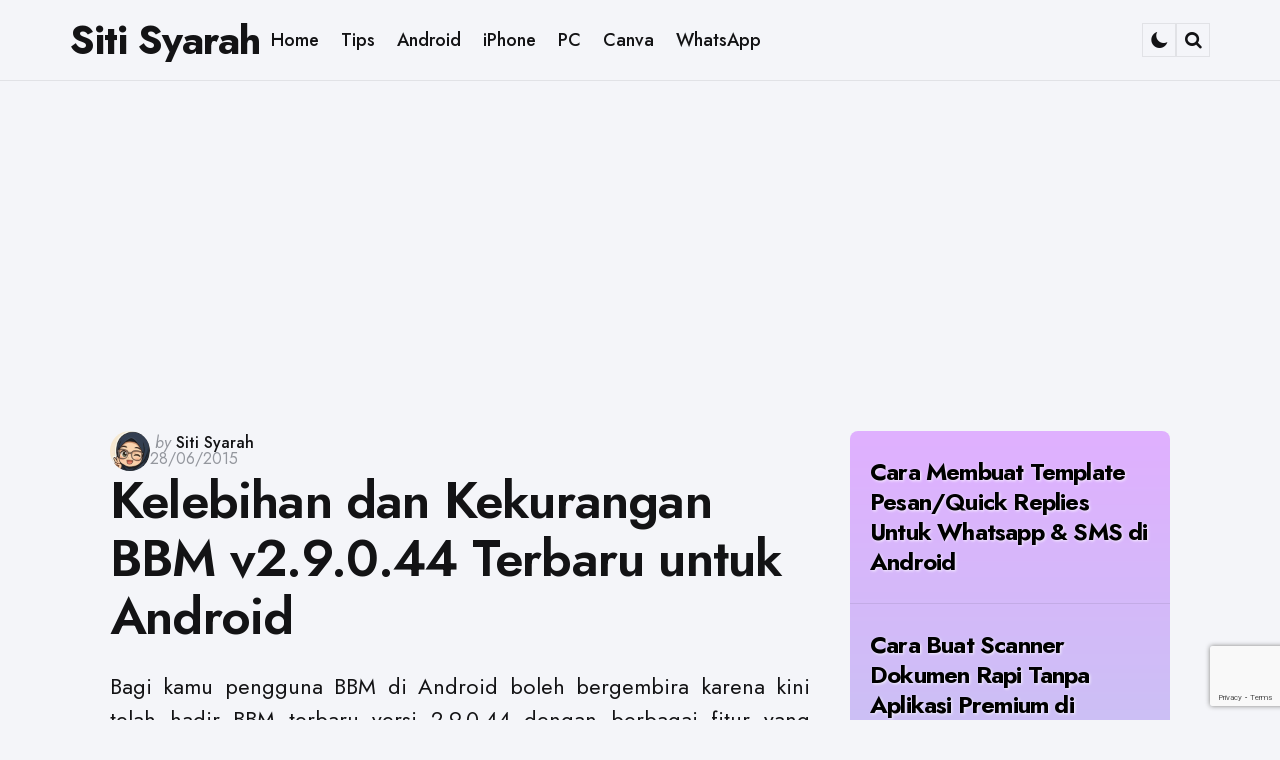

--- FILE ---
content_type: text/html; charset=UTF-8
request_url: https://sitisyarah.info/kelebihan-dan-kekurangan-bbm-v2-9-0-44-terbaru-untuk-android/
body_size: 52496
content:
<!DOCTYPE html>
<html lang="en-US">
<head>
<meta charset="UTF-8">
<meta name="viewport" content="width=device-width, initial-scale=1.0">
<link rel="profile" href="https://gmpg.org/xfn/11">

<title>Kelebihan dan Kekurangan BBM v2.9.0.44 Terbaru untuk Android &#8211; Siti Syarah</title>
<meta name='robots' content='max-image-preview:large' />
<link rel='dns-prefetch' href='//www.googletagmanager.com' />
<link rel='dns-prefetch' href='//fonts.googleapis.com' />
<link rel='dns-prefetch' href='//pagead2.googlesyndication.com' />
<link rel="alternate" type="application/rss+xml" title="Siti Syarah &raquo; Feed" href="https://sitisyarah.info/feed/" />
<link rel="alternate" type="application/rss+xml" title="Siti Syarah &raquo; Comments Feed" href="https://sitisyarah.info/comments/feed/" />
<link rel="alternate" type="application/rss+xml" title="Siti Syarah &raquo; Kelebihan dan Kekurangan BBM v2.9.0.44 Terbaru untuk Android Comments Feed" href="https://sitisyarah.info/kelebihan-dan-kekurangan-bbm-v2-9-0-44-terbaru-untuk-android/feed/" />
<link rel="alternate" title="oEmbed (JSON)" type="application/json+oembed" href="https://sitisyarah.info/wp-json/oembed/1.0/embed?url=https%3A%2F%2Fsitisyarah.info%2Fkelebihan-dan-kekurangan-bbm-v2-9-0-44-terbaru-untuk-android%2F" />
<link rel="alternate" title="oEmbed (XML)" type="text/xml+oembed" href="https://sitisyarah.info/wp-json/oembed/1.0/embed?url=https%3A%2F%2Fsitisyarah.info%2Fkelebihan-dan-kekurangan-bbm-v2-9-0-44-terbaru-untuk-android%2F&#038;format=xml" />
<style id='wp-img-auto-sizes-contain-inline-css' type='text/css'>
img:is([sizes=auto i],[sizes^="auto," i]){contain-intrinsic-size:3000px 1500px}
/*# sourceURL=wp-img-auto-sizes-contain-inline-css */
</style>
<style id='wp-emoji-styles-inline-css' type='text/css'>

	img.wp-smiley, img.emoji {
		display: inline !important;
		border: none !important;
		box-shadow: none !important;
		height: 1em !important;
		width: 1em !important;
		margin: 0 0.07em !important;
		vertical-align: -0.1em !important;
		background: none !important;
		padding: 0 !important;
	}
/*# sourceURL=wp-emoji-styles-inline-css */
</style>
<style id='wp-block-library-inline-css' type='text/css'>
:root{--wp-block-synced-color:#7a00df;--wp-block-synced-color--rgb:122,0,223;--wp-bound-block-color:var(--wp-block-synced-color);--wp-editor-canvas-background:#ddd;--wp-admin-theme-color:#007cba;--wp-admin-theme-color--rgb:0,124,186;--wp-admin-theme-color-darker-10:#006ba1;--wp-admin-theme-color-darker-10--rgb:0,107,160.5;--wp-admin-theme-color-darker-20:#005a87;--wp-admin-theme-color-darker-20--rgb:0,90,135;--wp-admin-border-width-focus:2px}@media (min-resolution:192dpi){:root{--wp-admin-border-width-focus:1.5px}}.wp-element-button{cursor:pointer}:root .has-very-light-gray-background-color{background-color:#eee}:root .has-very-dark-gray-background-color{background-color:#313131}:root .has-very-light-gray-color{color:#eee}:root .has-very-dark-gray-color{color:#313131}:root .has-vivid-green-cyan-to-vivid-cyan-blue-gradient-background{background:linear-gradient(135deg,#00d084,#0693e3)}:root .has-purple-crush-gradient-background{background:linear-gradient(135deg,#34e2e4,#4721fb 50%,#ab1dfe)}:root .has-hazy-dawn-gradient-background{background:linear-gradient(135deg,#faaca8,#dad0ec)}:root .has-subdued-olive-gradient-background{background:linear-gradient(135deg,#fafae1,#67a671)}:root .has-atomic-cream-gradient-background{background:linear-gradient(135deg,#fdd79a,#004a59)}:root .has-nightshade-gradient-background{background:linear-gradient(135deg,#330968,#31cdcf)}:root .has-midnight-gradient-background{background:linear-gradient(135deg,#020381,#2874fc)}:root{--wp--preset--font-size--normal:16px;--wp--preset--font-size--huge:42px}.has-regular-font-size{font-size:1em}.has-larger-font-size{font-size:2.625em}.has-normal-font-size{font-size:var(--wp--preset--font-size--normal)}.has-huge-font-size{font-size:var(--wp--preset--font-size--huge)}.has-text-align-center{text-align:center}.has-text-align-left{text-align:left}.has-text-align-right{text-align:right}.has-fit-text{white-space:nowrap!important}#end-resizable-editor-section{display:none}.aligncenter{clear:both}.items-justified-left{justify-content:flex-start}.items-justified-center{justify-content:center}.items-justified-right{justify-content:flex-end}.items-justified-space-between{justify-content:space-between}.screen-reader-text{border:0;clip-path:inset(50%);height:1px;margin:-1px;overflow:hidden;padding:0;position:absolute;width:1px;word-wrap:normal!important}.screen-reader-text:focus{background-color:#ddd;clip-path:none;color:#444;display:block;font-size:1em;height:auto;left:5px;line-height:normal;padding:15px 23px 14px;text-decoration:none;top:5px;width:auto;z-index:100000}html :where(.has-border-color){border-style:solid}html :where([style*=border-top-color]){border-top-style:solid}html :where([style*=border-right-color]){border-right-style:solid}html :where([style*=border-bottom-color]){border-bottom-style:solid}html :where([style*=border-left-color]){border-left-style:solid}html :where([style*=border-width]){border-style:solid}html :where([style*=border-top-width]){border-top-style:solid}html :where([style*=border-right-width]){border-right-style:solid}html :where([style*=border-bottom-width]){border-bottom-style:solid}html :where([style*=border-left-width]){border-left-style:solid}html :where(img[class*=wp-image-]){height:auto;max-width:100%}:where(figure){margin:0 0 1em}html :where(.is-position-sticky){--wp-admin--admin-bar--position-offset:var(--wp-admin--admin-bar--height,0px)}@media screen and (max-width:600px){html :where(.is-position-sticky){--wp-admin--admin-bar--position-offset:0px}}

/*# sourceURL=wp-block-library-inline-css */
</style><style id='wp-block-latest-posts-inline-css' type='text/css'>
.wp-block-latest-posts{box-sizing:border-box}.wp-block-latest-posts.alignleft{margin-right:2em}.wp-block-latest-posts.alignright{margin-left:2em}.wp-block-latest-posts.wp-block-latest-posts__list{list-style:none}.wp-block-latest-posts.wp-block-latest-posts__list li{clear:both;overflow-wrap:break-word}.wp-block-latest-posts.is-grid{display:flex;flex-wrap:wrap}.wp-block-latest-posts.is-grid li{margin:0 1.25em 1.25em 0;width:100%}@media (min-width:600px){.wp-block-latest-posts.columns-2 li{width:calc(50% - .625em)}.wp-block-latest-posts.columns-2 li:nth-child(2n){margin-right:0}.wp-block-latest-posts.columns-3 li{width:calc(33.33333% - .83333em)}.wp-block-latest-posts.columns-3 li:nth-child(3n){margin-right:0}.wp-block-latest-posts.columns-4 li{width:calc(25% - .9375em)}.wp-block-latest-posts.columns-4 li:nth-child(4n){margin-right:0}.wp-block-latest-posts.columns-5 li{width:calc(20% - 1em)}.wp-block-latest-posts.columns-5 li:nth-child(5n){margin-right:0}.wp-block-latest-posts.columns-6 li{width:calc(16.66667% - 1.04167em)}.wp-block-latest-posts.columns-6 li:nth-child(6n){margin-right:0}}:root :where(.wp-block-latest-posts.is-grid){padding:0}:root :where(.wp-block-latest-posts.wp-block-latest-posts__list){padding-left:0}.wp-block-latest-posts__post-author,.wp-block-latest-posts__post-date{display:block;font-size:.8125em}.wp-block-latest-posts__post-excerpt,.wp-block-latest-posts__post-full-content{margin-bottom:1em;margin-top:.5em}.wp-block-latest-posts__featured-image a{display:inline-block}.wp-block-latest-posts__featured-image img{height:auto;max-width:100%;width:auto}.wp-block-latest-posts__featured-image.alignleft{float:left;margin-right:1em}.wp-block-latest-posts__featured-image.alignright{float:right;margin-left:1em}.wp-block-latest-posts__featured-image.aligncenter{margin-bottom:1em;text-align:center}
/*# sourceURL=https://sitisyarah.info/wp-includes/blocks/latest-posts/style.min.css */
</style>
<style id='global-styles-inline-css' type='text/css'>
:root{--wp--preset--aspect-ratio--square: 1;--wp--preset--aspect-ratio--4-3: 4/3;--wp--preset--aspect-ratio--3-4: 3/4;--wp--preset--aspect-ratio--3-2: 3/2;--wp--preset--aspect-ratio--2-3: 2/3;--wp--preset--aspect-ratio--16-9: 16/9;--wp--preset--aspect-ratio--9-16: 9/16;--wp--preset--color--black: #000000;--wp--preset--color--cyan-bluish-gray: #abb8c3;--wp--preset--color--white: #ffffff;--wp--preset--color--pale-pink: #f78da7;--wp--preset--color--vivid-red: #cf2e2e;--wp--preset--color--luminous-vivid-orange: #ff6900;--wp--preset--color--luminous-vivid-amber: #fcb900;--wp--preset--color--light-green-cyan: #7bdcb5;--wp--preset--color--vivid-green-cyan: #00d084;--wp--preset--color--pale-cyan-blue: #8ed1fc;--wp--preset--color--vivid-cyan-blue: #0693e3;--wp--preset--color--vivid-purple: #9b51e0;--wp--preset--color--primary-theme-color: #355c7d;--wp--preset--color--secondary-theme-color: #f67280;--wp--preset--color--tertiary-theme-color: #f8b195;--wp--preset--color--very-dark-grey: #131315;--wp--preset--color--dark-grey: #45464b;--wp--preset--color--medium-grey: #94979e;--wp--preset--color--light-grey: #cfd0d2;--wp--preset--color--very-light-grey: #f2f2f3;--wp--preset--color--light-dark-highlight: #f2f2f2;--wp--preset--gradient--vivid-cyan-blue-to-vivid-purple: linear-gradient(135deg,rgb(6,147,227) 0%,rgb(155,81,224) 100%);--wp--preset--gradient--light-green-cyan-to-vivid-green-cyan: linear-gradient(135deg,rgb(122,220,180) 0%,rgb(0,208,130) 100%);--wp--preset--gradient--luminous-vivid-amber-to-luminous-vivid-orange: linear-gradient(135deg,rgb(252,185,0) 0%,rgb(255,105,0) 100%);--wp--preset--gradient--luminous-vivid-orange-to-vivid-red: linear-gradient(135deg,rgb(255,105,0) 0%,rgb(207,46,46) 100%);--wp--preset--gradient--very-light-gray-to-cyan-bluish-gray: linear-gradient(135deg,rgb(238,238,238) 0%,rgb(169,184,195) 100%);--wp--preset--gradient--cool-to-warm-spectrum: linear-gradient(135deg,rgb(74,234,220) 0%,rgb(151,120,209) 20%,rgb(207,42,186) 40%,rgb(238,44,130) 60%,rgb(251,105,98) 80%,rgb(254,248,76) 100%);--wp--preset--gradient--blush-light-purple: linear-gradient(135deg,rgb(255,206,236) 0%,rgb(152,150,240) 100%);--wp--preset--gradient--blush-bordeaux: linear-gradient(135deg,rgb(254,205,165) 0%,rgb(254,45,45) 50%,rgb(107,0,62) 100%);--wp--preset--gradient--luminous-dusk: linear-gradient(135deg,rgb(255,203,112) 0%,rgb(199,81,192) 50%,rgb(65,88,208) 100%);--wp--preset--gradient--pale-ocean: linear-gradient(135deg,rgb(255,245,203) 0%,rgb(182,227,212) 50%,rgb(51,167,181) 100%);--wp--preset--gradient--electric-grass: linear-gradient(135deg,rgb(202,248,128) 0%,rgb(113,206,126) 100%);--wp--preset--gradient--midnight: linear-gradient(135deg,rgb(2,3,129) 0%,rgb(40,116,252) 100%);--wp--preset--gradient--primary-to-secondary: linear-gradient(135deg, rgb(53,92,125) 0%, rgb(246,114,128) 100%);--wp--preset--gradient--secondary-to-tertiary: linear-gradient(135deg, rgb(246,114,128) 0%, rgb(248,177,149) 100%);--wp--preset--gradient--primary-to-tertiary: linear-gradient(135deg, rgb(53,92,125) 0%, rgb(248,177,149) 100%);--wp--preset--font-size--small: 13px;--wp--preset--font-size--medium: 20px;--wp--preset--font-size--large: 36px;--wp--preset--font-size--x-large: 42px;--wp--preset--spacing--20: 0.44rem;--wp--preset--spacing--30: 0.67rem;--wp--preset--spacing--40: 1rem;--wp--preset--spacing--50: 1.5rem;--wp--preset--spacing--60: 2.25rem;--wp--preset--spacing--70: 3.38rem;--wp--preset--spacing--80: 5.06rem;--wp--preset--shadow--natural: 6px 6px 9px rgba(0, 0, 0, 0.2);--wp--preset--shadow--deep: 12px 12px 50px rgba(0, 0, 0, 0.4);--wp--preset--shadow--sharp: 6px 6px 0px rgba(0, 0, 0, 0.2);--wp--preset--shadow--outlined: 6px 6px 0px -3px rgb(255, 255, 255), 6px 6px rgb(0, 0, 0);--wp--preset--shadow--crisp: 6px 6px 0px rgb(0, 0, 0);}:where(.is-layout-flex){gap: 0.5em;}:where(.is-layout-grid){gap: 0.5em;}body .is-layout-flex{display: flex;}.is-layout-flex{flex-wrap: wrap;align-items: center;}.is-layout-flex > :is(*, div){margin: 0;}body .is-layout-grid{display: grid;}.is-layout-grid > :is(*, div){margin: 0;}:where(.wp-block-columns.is-layout-flex){gap: 2em;}:where(.wp-block-columns.is-layout-grid){gap: 2em;}:where(.wp-block-post-template.is-layout-flex){gap: 1.25em;}:where(.wp-block-post-template.is-layout-grid){gap: 1.25em;}.has-black-color{color: var(--wp--preset--color--black) !important;}.has-cyan-bluish-gray-color{color: var(--wp--preset--color--cyan-bluish-gray) !important;}.has-white-color{color: var(--wp--preset--color--white) !important;}.has-pale-pink-color{color: var(--wp--preset--color--pale-pink) !important;}.has-vivid-red-color{color: var(--wp--preset--color--vivid-red) !important;}.has-luminous-vivid-orange-color{color: var(--wp--preset--color--luminous-vivid-orange) !important;}.has-luminous-vivid-amber-color{color: var(--wp--preset--color--luminous-vivid-amber) !important;}.has-light-green-cyan-color{color: var(--wp--preset--color--light-green-cyan) !important;}.has-vivid-green-cyan-color{color: var(--wp--preset--color--vivid-green-cyan) !important;}.has-pale-cyan-blue-color{color: var(--wp--preset--color--pale-cyan-blue) !important;}.has-vivid-cyan-blue-color{color: var(--wp--preset--color--vivid-cyan-blue) !important;}.has-vivid-purple-color{color: var(--wp--preset--color--vivid-purple) !important;}.has-black-background-color{background-color: var(--wp--preset--color--black) !important;}.has-cyan-bluish-gray-background-color{background-color: var(--wp--preset--color--cyan-bluish-gray) !important;}.has-white-background-color{background-color: var(--wp--preset--color--white) !important;}.has-pale-pink-background-color{background-color: var(--wp--preset--color--pale-pink) !important;}.has-vivid-red-background-color{background-color: var(--wp--preset--color--vivid-red) !important;}.has-luminous-vivid-orange-background-color{background-color: var(--wp--preset--color--luminous-vivid-orange) !important;}.has-luminous-vivid-amber-background-color{background-color: var(--wp--preset--color--luminous-vivid-amber) !important;}.has-light-green-cyan-background-color{background-color: var(--wp--preset--color--light-green-cyan) !important;}.has-vivid-green-cyan-background-color{background-color: var(--wp--preset--color--vivid-green-cyan) !important;}.has-pale-cyan-blue-background-color{background-color: var(--wp--preset--color--pale-cyan-blue) !important;}.has-vivid-cyan-blue-background-color{background-color: var(--wp--preset--color--vivid-cyan-blue) !important;}.has-vivid-purple-background-color{background-color: var(--wp--preset--color--vivid-purple) !important;}.has-black-border-color{border-color: var(--wp--preset--color--black) !important;}.has-cyan-bluish-gray-border-color{border-color: var(--wp--preset--color--cyan-bluish-gray) !important;}.has-white-border-color{border-color: var(--wp--preset--color--white) !important;}.has-pale-pink-border-color{border-color: var(--wp--preset--color--pale-pink) !important;}.has-vivid-red-border-color{border-color: var(--wp--preset--color--vivid-red) !important;}.has-luminous-vivid-orange-border-color{border-color: var(--wp--preset--color--luminous-vivid-orange) !important;}.has-luminous-vivid-amber-border-color{border-color: var(--wp--preset--color--luminous-vivid-amber) !important;}.has-light-green-cyan-border-color{border-color: var(--wp--preset--color--light-green-cyan) !important;}.has-vivid-green-cyan-border-color{border-color: var(--wp--preset--color--vivid-green-cyan) !important;}.has-pale-cyan-blue-border-color{border-color: var(--wp--preset--color--pale-cyan-blue) !important;}.has-vivid-cyan-blue-border-color{border-color: var(--wp--preset--color--vivid-cyan-blue) !important;}.has-vivid-purple-border-color{border-color: var(--wp--preset--color--vivid-purple) !important;}.has-vivid-cyan-blue-to-vivid-purple-gradient-background{background: var(--wp--preset--gradient--vivid-cyan-blue-to-vivid-purple) !important;}.has-light-green-cyan-to-vivid-green-cyan-gradient-background{background: var(--wp--preset--gradient--light-green-cyan-to-vivid-green-cyan) !important;}.has-luminous-vivid-amber-to-luminous-vivid-orange-gradient-background{background: var(--wp--preset--gradient--luminous-vivid-amber-to-luminous-vivid-orange) !important;}.has-luminous-vivid-orange-to-vivid-red-gradient-background{background: var(--wp--preset--gradient--luminous-vivid-orange-to-vivid-red) !important;}.has-very-light-gray-to-cyan-bluish-gray-gradient-background{background: var(--wp--preset--gradient--very-light-gray-to-cyan-bluish-gray) !important;}.has-cool-to-warm-spectrum-gradient-background{background: var(--wp--preset--gradient--cool-to-warm-spectrum) !important;}.has-blush-light-purple-gradient-background{background: var(--wp--preset--gradient--blush-light-purple) !important;}.has-blush-bordeaux-gradient-background{background: var(--wp--preset--gradient--blush-bordeaux) !important;}.has-luminous-dusk-gradient-background{background: var(--wp--preset--gradient--luminous-dusk) !important;}.has-pale-ocean-gradient-background{background: var(--wp--preset--gradient--pale-ocean) !important;}.has-electric-grass-gradient-background{background: var(--wp--preset--gradient--electric-grass) !important;}.has-midnight-gradient-background{background: var(--wp--preset--gradient--midnight) !important;}.has-small-font-size{font-size: var(--wp--preset--font-size--small) !important;}.has-medium-font-size{font-size: var(--wp--preset--font-size--medium) !important;}.has-large-font-size{font-size: var(--wp--preset--font-size--large) !important;}.has-x-large-font-size{font-size: var(--wp--preset--font-size--x-large) !important;}
/*# sourceURL=global-styles-inline-css */
</style>

<style id='classic-theme-styles-inline-css' type='text/css'>
/*! This file is auto-generated */
.wp-block-button__link{color:#fff;background-color:#32373c;border-radius:9999px;box-shadow:none;text-decoration:none;padding:calc(.667em + 2px) calc(1.333em + 2px);font-size:1.125em}.wp-block-file__button{background:#32373c;color:#fff;text-decoration:none}
/*# sourceURL=/wp-includes/css/classic-themes.min.css */
</style>
<link rel='stylesheet' id='normalize-css' href='https://sitisyarah.info/wp-content/themes/jinko/css/normalize.css?ver=1.0.0' type='text/css' media='all' />
<link rel='stylesheet' id='fontello-css' href='https://sitisyarah.info/wp-content/themes/jinko/css/fontello/css/fontello.css' type='text/css' media='all' />
<link rel='stylesheet' id='tfm-google-font-jost-css' href='https://fonts.googleapis.com/css2?family=Jost%3Aital%2Cwght%400%2C100..900%3B1%2C100..900&#038;display=swap&#038;ver=1.0.0' type='text/css' media='all' />
<link rel='stylesheet' id='tfm-core-style-css' href='https://sitisyarah.info/wp-content/themes/jinko/style.css?ver=1.1.6' type='text/css' media='all' />
<link rel='stylesheet' id='tfm-gutenberg-style-css' href='https://sitisyarah.info/wp-content/themes/jinko/css/gutenberg.css?ver=1.0.0' type='text/css' media='all' />
<script type="a5c868ee5a656d7c2ec7db51-text/javascript" src="https://sitisyarah.info/wp-includes/js/jquery/jquery.min.js?ver=3.7.1" id="jquery-core-js"></script>
<script type="a5c868ee5a656d7c2ec7db51-text/javascript" src="https://sitisyarah.info/wp-includes/js/jquery/jquery-migrate.min.js?ver=3.4.1" id="jquery-migrate-js"></script>

<!-- Google tag (gtag.js) snippet added by Site Kit -->
<!-- Google Analytics snippet added by Site Kit -->
<script type="a5c868ee5a656d7c2ec7db51-text/javascript" src="https://www.googletagmanager.com/gtag/js?id=G-Y69FTMPQEY" id="google_gtagjs-js" async></script>
<script type="a5c868ee5a656d7c2ec7db51-text/javascript" id="google_gtagjs-js-after">
/* <![CDATA[ */
window.dataLayer = window.dataLayer || [];function gtag(){dataLayer.push(arguments);}
gtag("set","linker",{"domains":["sitisyarah.info"]});
gtag("js", new Date());
gtag("set", "developer_id.dZTNiMT", true);
gtag("config", "G-Y69FTMPQEY", {"googlesitekit_post_date":"20150628","googlesitekit_post_categories":"Android"});
//# sourceURL=google_gtagjs-js-after
/* ]]> */
</script>
<link rel="https://api.w.org/" href="https://sitisyarah.info/wp-json/" /><link rel="alternate" title="JSON" type="application/json" href="https://sitisyarah.info/wp-json/wp/v2/posts/729" /><link rel="EditURI" type="application/rsd+xml" title="RSD" href="https://sitisyarah.info/xmlrpc.php?rsd" />
<meta name="generator" content="WordPress 6.9" />
<link rel="canonical" href="https://sitisyarah.info/kelebihan-dan-kekurangan-bbm-v2-9-0-44-terbaru-untuk-android/" />
<link rel='shortlink' href='https://sitisyarah.info/?p=729' />
<meta name="generator" content="Site Kit by Google 1.168.0" /><style type="text/css" id="jinko-custom-css-vars">
:root {
--primary-theme-color:#355c7d;
--secondary-theme-color:#f67280;
--tertiary-theme-color:#f8b195;
--body-font-color:#131315;
--link-color:#355c7d;
--link-hover-color:#f67280;
--button-background:#c06c84;
--button-color:#ffffff;
--button-hover-background:#f67280;
--button-hover-color:#ffffff;
--body-background:rgb(244,245,249);
--header-color:#131315;
--header-elements-background:#ffffff;
--header-elements-color:#44464b;
--header-border-color:rgba(19,19,21,0.08);
--footer-background:#fafafa;
--footer-color:#131315;
--footer-link-color:#131315;
--archive-header-color:#131315;
--archive-header-meta-color:#94979e;
--section-header-color:#131315;
--section-header-meta-color:#94979e;
--post-background:#ffffff;
--entry-title-color:#131315;
--entry-color:#131315;
--entry-link-color:#355c7d;
--entry-link-hover-color:#f67280;
--entry-meta-color:#94979e;
--category-meta-color:#131315;
--entry-meta-link-color:#131315;
--continue-reading-button-color:#44464b;
--continue-reading-button-background:#f2f2f3;
--continue-reading-button-hover-background:#f67280;
--continue-reading-button-hover-color:#ffffff;
--post-format-icon-color:#ffffff;
--post-format-icon-background:#f67280;
--post-format-audio-icon-background:#c06c84;
--post-format-video-icon-background:#355c7d;
--post-format-gallery-icon-background:#f67280;
--widget-color:#94979e; --widget-child-link-color:#94979e;
--widget-title-color:#131315;
--widget-link-color:#131315;
--cover-primary-color:#ffffff;
--tags-background:#ffffff;
--tags-color:#131315;
--tfm-cta-color:#355c7d;
--tfm-cta-color-hover:#355c7d;
--tfm-menu-sash-background:#355c7d;
--tfm-menu-sash-color:#ffffff;
--logo-font-size:40px;
--large-mobile-logo-font-size:28px;
--mobile-logo-font-size:20px;
--custom-logo-width-mobile:100px;
--custom-logo-width-small-mobile:70px;
--sidebar-logo-font-size:40px;
--site-width:1400px; --site-max-width: 1400px;
--content-max-width:800px;
--no-sidebar-blog-list-max-width:920px;
--default-border-radius:8px;
--input-border-radius:8px;
--button-border-radius:8px;
--post-thumbnail-border-radius:10px;
}
</style>
<style type="text/css" id="tfm-dark-theme-css">
body.tfm-dark-mode, body[data-color-mode="dark"]:not(.tfm-light-mode), body.custom-background.tfm-dark-mode {
--primary-theme-color:#da4453;
--secondary-theme-color:#89216b;
--tertiary-theme-color:#f8b195;
--body-font-color:#cfd0d2;
--link-color:#ffffff;
--link-hover-color:#cfd0d2;
--button-background:#4c5f7a;
--button-color:#ffffff;
--button-hover-background:#393E6F;
--button-hover-color:#ffffff;
--body-background:rgb(49,37,63);
--header-color:#ffffff;
--header-elements-background:#321d2f;
--header-elements-color:#ffffff;
--header-border-color:rgba(255,255,255,0.08);
--footer-background:#31253f;
--footer-color:#ffffff;
--footer-link-color:#ffffff;
--archive-header-color:#ffffff;
--archive-header-meta-color:#cfd0d2;
--section-header-color:#ffffff;
--section-header-meta-color:#94979e;
--post-background:#321d2f;
--entry-title-color:#ffffff;
--entry-color:#ffffff;
--entry-link-color:#da4453;
--entry-link-hover-color:#f8b195;
--entry-meta-color:#cfd0d2;
--category-meta-color:#ffffff;
--entry-meta-link-color:#ffffff;
--continue-reading-button-color:#ffffff;
--continue-reading-button-background:#4c5f7a;
--continue-reading-button-hover-background:#393E6F;
--continue-reading-button-hover-color:#ffffff;
--post-format-icon-color:#ffffff;
--post-format-icon-background:#da4453;
--post-format-audio-icon-background:#89216b;
--post-format-video-icon-background:#ffb14f;
--post-format-gallery-icon-background:#da4453;
--widget-color:#94979e; --widget-child-link-color:#94979e;
--widget-title-color:#ffffff;
--widget-link-color:#ffffff;
--cover-primary-color:#ffffff;
--tfm-menu-sash-background:#da4453;
--tfm-menu-sash-color:#ffffff;
}
</style>

<!-- Google AdSense meta tags added by Site Kit -->
<meta name="google-adsense-platform-account" content="ca-host-pub-2644536267352236">
<meta name="google-adsense-platform-domain" content="sitekit.withgoogle.com">
<!-- End Google AdSense meta tags added by Site Kit -->

<!-- Google AdSense snippet added by Site Kit -->
<script type="a5c868ee5a656d7c2ec7db51-text/javascript" async="async" src="https://pagead2.googlesyndication.com/pagead/js/adsbygoogle.js?client=ca-pub-6615623612202431&amp;host=ca-host-pub-2644536267352236" crossorigin="anonymous"></script>

<!-- End Google AdSense snippet added by Site Kit -->
		<style type="text/css" id="wp-custom-css">
			.yarpp-related ol {
  /* Menghapus semua jenis spasi di sebelah kiri */
  margin-left: 0 !important;
  padding-left: 0 !important;
  padding-inline-start: 0 !important;
}
/* -- KODE UNTUK LATAR BELAKANG GRADASI -- */
.widget_recent_entries .wp-block-latest-posts__list {
  background: linear-gradient(to bottom, #e0b0ff, #add8e6, #40e0d0);
  border-radius: 8px;
  list-style-type: none;
  padding-left: 0;
  margin: 0;
}

.widget_recent_entries .wp-block-latest-posts__list li {
  background-color: transparent;
  border: none;
  padding: 16px 20px;
}


/* -- KODE UNTUK TEKS JUDUL POSTINGAN (SUDAH DIUBAH) -- */
.widget_recent_entries .wp-block-latest-posts__list li a {
  /* Mengubah warna teks menjadi hitam */
  color: #000000;

  /* Bayangan diubah menjadi terang agar teks hitam lebih jelas */
  text-shadow: 1px 1px 3px rgba(255, 255, 255, 0.8);
  font-weight: bold;
}
		</style>
			
	<script async src="https://fundingchoicesmessages.google.com/i/pub-6615623612202431?ers=1" type="a5c868ee5a656d7c2ec7db51-text/javascript"></script><script type="a5c868ee5a656d7c2ec7db51-text/javascript">(function() {function signalGooglefcPresent() {if (!window.frames['googlefcPresent']) {if (document.body) {const iframe = document.createElement('iframe'); iframe.style = 'width: 0; height: 0; border: none; z-index: -1000; left: -1000px; top: -1000px;'; iframe.style.display = 'none'; iframe.name = 'googlefcPresent'; document.body.appendChild(iframe);} else {setTimeout(signalGooglefcPresent, 0);}}}signalGooglefcPresent();})();</script>
<link rel='stylesheet' id='yarppRelatedCss-css' href='https://sitisyarah.info/wp-content/plugins/yet-another-related-posts-plugin/style/related.css?ver=5.30.11' type='text/css' media='all' />
<link rel='stylesheet' id='gglcptch-css' href='https://sitisyarah.info/wp-content/plugins/google-captcha/css/gglcptch.css?ver=1.85' type='text/css' media='all' />
</head>

<body class="wp-singular post-template-default single single-post postid-729 single-format-standard wp-embed-responsive wp-theme-jinko has-sidebar sidebar-side has-sticky-nav has-sticky-nav-mobile header-logo-left-menu-right  post-style-default has-post-nav has-author-bio has-backtotop tfm-system-mode tfm-is-light dark-theme-tfm-is-dark" data-color-mode="system">

	
	
	<!-- toggle sidebar overlay -->
	<div class="body-fade menu-overlay"></div>
	<div class="body-fade search-overlay"></div>

	
	<header id="site-header" class="site-header logo-left-menu-right sticky-nav sticky-mobile-nav has-toggle-menu has-toggle-search has-toggle-color-mode has-primary-nav">

		
		<div class="mobile-header">
			<div class="header-section header-left">

			<div class="toggle toggle-menu mobile-toggle"><span class="screen-reader-text">Menu</span></div>
			</div>

			<div class="site-title faux-heading"><a href="https://sitisyarah.info/">Siti Syarah</a></div>
			<div class="header-section header-right">

			
			
		    <div class="toggle toggle-color-mode mobile-toggle"></div><div class="toggle toggle-search mobile-toggle"><span class="screen-reader-text">Search</span></div>
			</div>

		</div>

			
<div class="site-header-inner">
<div class="header-layout-wrapper">
<div class="header-section header-left header-branding">

<div class="toggle toggle-menu hidden"><span class="screen-reader-text">Menu</span></div>
<div class="site-title faux-heading"><a href="https://sitisyarah.info/">Siti Syarah</a></div>


</div>


	    <ul id="primary-menu" class="primary-menu parent-items-7"><li id="menu-item-10" class="menu-item menu-item-type-custom menu-item-object-custom menu-item-home menu-item-10"><a href="https://sitisyarah.info"><span class="menu-label">Home</span></a></li>
<li id="menu-item-4150" class="menu-item menu-item-type-taxonomy menu-item-object-category menu-item-4150"><a class="cat-link-177" href="https://sitisyarah.info/category/tips/"><span class="menu-label">Tips</span></a></li>
<li id="menu-item-8" class="menu-item menu-item-type-custom menu-item-object-custom menu-item-8"><a href="https://sitisyarah.info/tag/android/"><span class="menu-label">Android</span></a></li>
<li id="menu-item-9" class="menu-item menu-item-type-custom menu-item-object-custom menu-item-9"><a href="https://sitisyarah.info/tag/iphone/"><span class="menu-label">iPhone</span></a></li>
<li id="menu-item-4151" class="menu-item menu-item-type-taxonomy menu-item-object-category menu-item-4151"><a class="cat-link-178" href="https://sitisyarah.info/category/pc/"><span class="menu-label">PC</span></a></li>
<li id="menu-item-3998" class="menu-item menu-item-type-taxonomy menu-item-object-category menu-item-3998"><a class="cat-link-175" href="https://sitisyarah.info/category/canva/"><span class="menu-label">Canva</span></a></li>
<li id="menu-item-3999" class="menu-item menu-item-type-taxonomy menu-item-object-category menu-item-3999"><a class="cat-link-91" href="https://sitisyarah.info/category/whatsapp/"><span class="menu-label">WhatsApp</span></a></li>
</ul>
	
	<div class="header-section header-right">

				 
	<div class="toggle toggle-color-mode"></div><div class="toggle toggle-search"><span class="screen-reader-text">Search</span></div>
	
</div>
</div>
</div>

	</header>

	
	
<aside id="toggle-search-sidebar" class="sidebar site-search" aria-label="Search Sidebar">
	<div class="site-search-wrapper">
	<div class="site-search-header">
		<div class="close-menu"></div>
	</div>

		

<form role="search" method="get" class="search-form" action="https://sitisyarah.info/">
	<label for="search-form-696537d82ad65">
		<span class="screen-reader-text">Search for:</span>
	</label>
	<input type="search" id="search-form-696537d82ad65" class="search-field" placeholder="Search and press enter" value="" name="s" />
	<button type="submit" class="search-submit"><i class="icon-search"></i><span class="screen-reader-text">Search</span></button>
</form>

	</div>

			
	</aside>

	
<aside id="toggle-sidebar" class="mobile-navigation toggle-sidebar sidebar sidebar-2" aria-label="Blog Sidebar">

	<div class="toggle-sidebar-header">
				<div class="close-menu"></div>
	</div>

		<nav class="primary-nav-sidebar-wrapper mobile-only"><ul id="primary-nav-sidebar" class="primary-nav-sidebar parent-items-7"><li class="menu-item menu-item-type-custom menu-item-object-custom menu-item-home menu-item-10"><a href="https://sitisyarah.info"><span class="menu-label">Home</span></a><span class="expand"></span></li>
<li class="menu-item menu-item-type-taxonomy menu-item-object-category menu-item-4150"><a class="cat-link-177" href="https://sitisyarah.info/category/tips/"><span class="menu-label">Tips</span></a><span class="expand"></span></li>
<li class="menu-item menu-item-type-custom menu-item-object-custom menu-item-8"><a href="https://sitisyarah.info/tag/android/"><span class="menu-label">Android</span></a><span class="expand"></span></li>
<li class="menu-item menu-item-type-custom menu-item-object-custom menu-item-9"><a href="https://sitisyarah.info/tag/iphone/"><span class="menu-label">iPhone</span></a><span class="expand"></span></li>
<li class="menu-item menu-item-type-taxonomy menu-item-object-category menu-item-4151"><a class="cat-link-178" href="https://sitisyarah.info/category/pc/"><span class="menu-label">PC</span></a><span class="expand"></span></li>
<li class="menu-item menu-item-type-taxonomy menu-item-object-category menu-item-3998"><a class="cat-link-175" href="https://sitisyarah.info/category/canva/"><span class="menu-label">Canva</span></a><span class="expand"></span></li>
<li class="menu-item menu-item-type-taxonomy menu-item-object-category menu-item-3999"><a class="cat-link-91" href="https://sitisyarah.info/category/whatsapp/"><span class="menu-label">WhatsApp</span></a><span class="expand"></span></li>
</ul></nav>		
	</aside>

	<div class="wrap">

		
		
		<div class="wrap-inner" data-post-cols="" data-sidebar="default">

		



		<main id="main" class="site-main">

		<div id="primary" class="content-area the-post">

			

<article id="post-729" class="post-729 post type-post status-publish format-standard has-post-thumbnail hentry category-android tag-android tag-bbm article  dark-theme- has-avatar has-author has-date has-category-meta has-title disabled-post-thumbnail thumbnail-hero default">

	<div class="post-inner">

	
		<header class="entry-header single-entry-header">

	<div class="entry-meta author-meta multi-meta-items multi-line"><ul class="post-meta has-avatar multi-line"><li class="entry-meta-avatar visible-mobile"><a href="https://sitisyarah.info/author/sitisyarah/"><img alt='Siti Syarah' title='Siti Syarah' src='https://secure.gravatar.com/avatar/40a7a2fbbff5fb2801e9151e74f24d020b69ae4ecb8734365b86d488c06988a8?s=60&#038;d=mm&#038;r=g' class='avatar avatar-60 photo' height='60' width='60' /></a></li><li class="entry-meta-author visible-mobile"><span class="screen-reader-text">Posted by</span><i dir="ltr">by</i> <a href="https://sitisyarah.info/author/sitisyarah/">Siti Syarah</a></li><li class="entry-meta-date visible-mobile"><time datetime="2015-06-28">28/06/2015</time></li></ul></div><h1 class="entry-title single-entry-title">Kelebihan dan Kekurangan BBM v2.9.0.44 Terbaru untuk Android</h1>
<div class="entry-meta after-title"><ul class="post-meta"></ul></div>
			</header>

		
			<div class="single-content-wrapper">

				
				<div class="entry-content">

					<p style="text-align: justify;">Bagi kamu pengguna BBM di Android boleh bergembira karena kini telah hadir BBM terbaru versi 2.9.0.44 dengan berbagai fitur yang cukup menarik dan tentunya bisa membuat kamu semakin asik untuk ngobrol di BBM bersama teman atau pacar tercinta. Apa saja kelebihan dan kekurangan dari BBM 2.9.0.44 Terbaru untuk Android?</p>
<p style="text-align: justify;">Tampilan di BBM v2.9.0.44 benar-benar berubah kini mengusung material design seperti yang ada di Android 5 Lollipop dengan dominan warna biru, susunan menu pun berubah total, menu kontak, chat sampai recent update (umpan/feed) kini berada diatas tidak lagi berada di bawah. Di recent update atau umpan kini kita bisa melihat status update kita sendiri.</p>
<p><span id="more-729"></span></p><div class='code-block code-block-2' style='margin: 8px auto; text-align: center; display: block; clear: both;'>
<script async src="https://pagead2.googlesyndication.com/pagead/js/adsbygoogle.js" type="a5c868ee5a656d7c2ec7db51-text/javascript"></script>
<!-- sitisya 336x280 -->
<ins class="adsbygoogle"
     style="display:inline-block;width:336px;height:280px"
     data-ad-client="ca-pub-6615623612202431"
     data-ad-slot="6264646849"></ins>
<script type="a5c868ee5a656d7c2ec7db51-text/javascript">
     (adsbygoogle = window.adsbygoogle || []).push({});
</script></div>

<p style="text-align: justify;"><img fetchpriority="high" decoding="async" class="aligncenter" src="https://2.bp.blogspot.com/-EWC4mDm7GNI/VY4URb-QX6I/AAAAAAAAGGQ/C4rmd0-xx_s/s1600/kelebihan-bbm-terbaru-2-9-0-44-android-1.png" alt="kelebihan bbm 2.9.0.44 terbaru android" width="610" height="534" /></p>
<p style="text-align: justify;">Profil BBM kita juga berubah, bila di BBM versi lama profil kita berada di bagian atas, kini untuk melihat profil kita harus mengakses menu di sidebar yang merupakan ciri khas Android Lollipop.</p>
<p style="text-align: justify;"><img loading="lazy" decoding="async" class="aligncenter" src="https://3.bp.blogspot.com/-Sc7LWke8za8/VY4T-i0sroI/AAAAAAAAGGA/cYK90rKNqaw/s1600/kekurangan-bbm-terbaru-android-2.png" alt="kekurangan bbm terbaru android " width="610" height="534" /></p>
<p style="text-align: justify;">Kelebihan BBM 2.9.0.44 Terbaru adalah adanya fitur Obrolan Pribadi, dengan fitur ini kita bisa mengobrol secara pribadi dan rahasia dengan teman atau pacar. Sentuh simbol obrolan pribadi untuk memulai percakapan secara rahasia ini nama kontak dan pemberitahuan pesan baru akan disembunyikan dan tentu saja obrolan akan otomatis terhapus setelah beberapa saat tidak aktif. Tentu saja obrolan pribadi akan bisa dilakukan dengan kontak BBM yang juga sudah menggunakan BBM v2.9.0.44</p>
<p style="text-align: justify;"><img loading="lazy" decoding="async" class="aligncenter" src="https://2.bp.blogspot.com/-d7B036jPUd4/VY4UR2cGFZI/AAAAAAAAGGU/YBK5iRbYZCA/s1600/obrolan-pribadi-bbm-terbaru-3.png" alt="cara obrolan pribadi bbm terbaru 2.9 android" width="610" height="534" /></p>
<p style="text-align: justify;">Ganti Foto Profil di BBM Terbaru juga berubah, bila dulu gambar profil di croping dalam bentuk kotak, kini tampilan profilpun berubah menjadi bulat, begitu juga saat akan memperbesar atau memperkecil gambar profil kini dalam bentuk bulat, dengan menu piliha putar kiri atau kanan.</p>
<p style="text-align: justify;"><img loading="lazy" decoding="async" class="aligncenter" src="https://2.bp.blogspot.com/-upPuzVU2AIE/VY4UPwbr77I/AAAAAAAAGGI/cCSxJbyWcd4/s1600/kelebihan-bbm-terbaru-android-4.png" alt="kelebihan bbm terbaru 2.9 android" width="610" height="534" /></p>
<p style="text-align: justify;">Fitur lainnya adalah kini kita bisa mengatur dengan mudah sticker yang kita miliki, menyembunyikan dan menampilkan sticker tertentu bisa dilakukan dengan sangat mudah tanpa perlu ribet. Anda bisa menampilkan hanya sticker yang sering dipakai saja, sehingga akan membuat loading BBM pun menjadi semakin cepat dan mudah saat ngobrol dengan teman.</p>
<p style="text-align: justify;">Kekurangan dari BBM 2.9.0.44 mungkin hanya dari sisi tampilan dan susunan menu saja, bagi yang sudah terbiasa dengan BBM versi lama harus kembali belajar untuk mengakses susunan menu yang berubah total, misal untuk mengganti foto profil kini harus mengakses beberapa menu, tidak semudah di BBM versi lama.</p>
<div class='yarpp yarpp-related yarpp-related-website yarpp-template-list'>
<!-- YARPP List -->
<h3>Related posts:</h3><ol>
<li><a href="https://sitisyarah.info/cara-cepat-tambah-kontak-bbm-tanpa-pin/" rel="bookmark" title="Cara Cepat Tambah Kontak BBM Tanpa PIN">Cara Cepat Tambah Kontak BBM Tanpa PIN</a></li>
<li><a href="https://sitisyarah.info/kontak-bbm-hilang-padahal-bbid-sudah-benar-di-android/" rel="bookmark" title="Kontak BBM Hilang Padahal BBID Sudah Benar di Android">Kontak BBM Hilang Padahal BBID Sudah Benar di Android</a></li>
<li><a href="https://sitisyarah.info/apa-itu-bbid-solusi-lupa-blackberry-id-bbm/" rel="bookmark" title="Apa itu BBID? Solusi Lupa Blackberry ID BBM">Apa itu BBID? Solusi Lupa Blackberry ID BBM</a></li>
<li><a href="https://sitisyarah.info/inilah-cara-melihat-gambar-di-grup-bbm-terbaru-versi-3-0/" rel="bookmark" title="Inilah Cara Melihat Gambar di Grup BBM Terbaru Versi 3.0">Inilah Cara Melihat Gambar di Grup BBM Terbaru Versi 3.0</a></li>
</ol>
</div>
<!-- CONTENT END 1 -->

				</div><!-- .entry-content -->

			</div><!-- .single-content-wrapper -->

		

<footer class="hentry-footer single-hentry-footer">
	
	
	
	<div class="entry-meta footer-meta">

	<ul class="post-meta categories"><li class="cat-slug-android cat-id-6 has-slug-color "><a href="https://sitisyarah.info/category/android/" class="cat-link-6">Android</a></li></ul>
	</div>

	
		<div class="entry-meta hentry-footer-meta post-tags">

		<ul class="single-post-tags">

			    	<li><a href="https://sitisyarah.info/tag/android/" aria-label="Android" class="tag-link-2 has-background">Android</a></li> 
	    	    	<li><a href="https://sitisyarah.info/tag/bbm/" aria-label="BBM" class="tag-link-8 has-background">BBM</a></li> 
	    
	    </ul>

	    </div>

	
</footer>


	</div><!-- .post-inner -->

</article>

				<div class="after-content">

				


<div class="content-area post-navigation post-grid grid mobile-grid has-header has-next-post has-prev-post cols-2">
		<h2 class="screen-reader-text">Post navigation</h2>


	<article class="article post hentry previous-article has-category-meta  has-excerpt has-entry-title card has-background">
		<div class="post-inner">
		

	    				  				  			<h3 class="entry-title"><a href="https://sitisyarah.info/handphone-android-terbaik-untuk-bermain-game/">Handphone Android Terbaik untuk Bermain Game</a></h3>
  		
  			
  				
  					<span class="prev-next prev entry-meta after-title">

  				
  					Previous Post
  				
  					</span>

  				
  			
  				
  				<div class="entry-content excerpt">Ada berbagai alasan kenapa orang membeli sebuah hp Android. Ada yang membeli hp Android&hellip;</div>
  			
  				  	</div>
  </article>



	<article class="article post hentry next-article has-category-meta  has-excerpt has-entry-title card has-background">
		<div class="post-inner">
			  	  				  					  			<h3 class="entry-title"><a href="https://sitisyarah.info/cara-beli-gems-coc-dengan-pulsa/">Cara Beli Gems Coc Dengan Pulsa</a></h3>
  		  			
  				
  					<span class="prev-next next entry-meta after-title">

  				
  					Next Post
  				
  					</span>

  				
  			
  				
  				<div class="entry-content excerpt">Siapa sih yang tidak kenal dengan game COC atau Clash of Clans, tidak hanya&hellip;</div>
  			
  	  	</div>
  	</article>


</div>


<div class="comments-wrapper closed">
<div class="section-header comments-header">
<h3 class="comments-title toggle-comments button">
<span>
	249 Comments</span>
</h3>
</div>
<div id="comments" class="comments-area closed has-comments">

	<div class="comments-container">

	
		<ul class="comment-list">
					<li id="comment-292" class="comment even thread-even depth-1 parent">
			<article id="div-comment-292" class="comment-body">
				<footer class="comment-meta">
					<div class="comment-author vcard">
						<img alt='Siti Syarah' title='Siti Syarah' src='https://secure.gravatar.com/avatar/2c5f9f08073e6e7a6610e83d287ec4d812cfb956775dbd65d6867b60f91d2b56?s=50&#038;d=mm&#038;r=g' srcset='https://secure.gravatar.com/avatar/2c5f9f08073e6e7a6610e83d287ec4d812cfb956775dbd65d6867b60f91d2b56?s=100&#038;d=mm&#038;r=g 2x' class='avatar avatar-50 photo' height='50' width='50' loading='lazy' decoding='async'/>						<b class="fn">indah</b> <span class="says">says:</span>					</div><!-- .comment-author -->

					<div class="comment-metadata">
						<a href="https://sitisyarah.info/kelebihan-dan-kekurangan-bbm-v2-9-0-44-terbaru-untuk-android/#comment-292"><time datetime="2015-07-03T03:33:41+07:00">03/07/2015 at 3:33 am</time></a>					</div><!-- .comment-metadata -->

									</footer><!-- .comment-meta -->

				<div class="comment-content">
					<p>Mba kalo saya kontak semua gk kluar bbm ngblank gimana ya chat jdi g ada yg masuk minta saran dong atau solusinya gmn</p>
				</div><!-- .comment-content -->

				<div class="reply"><a rel="nofollow" class="comment-reply-link" href="https://sitisyarah.info/kelebihan-dan-kekurangan-bbm-v2-9-0-44-terbaru-untuk-android/?replytocom=292#respond" data-commentid="292" data-postid="729" data-belowelement="div-comment-292" data-respondelement="respond" data-replyto="Reply to indah" aria-label="Reply to indah">Reply</a></div>			</article><!-- .comment-body -->
		<ul class="children">
		<li id="comment-293" class="comment byuser comment-author-sitisyarah bypostauthor odd alt depth-2 parent">
			<article id="div-comment-293" class="comment-body">
				<footer class="comment-meta">
					<div class="comment-author vcard">
						<img alt='Siti Syarah' title='Siti Syarah' src='https://secure.gravatar.com/avatar/40a7a2fbbff5fb2801e9151e74f24d020b69ae4ecb8734365b86d488c06988a8?s=50&#038;d=mm&#038;r=g' srcset='https://secure.gravatar.com/avatar/40a7a2fbbff5fb2801e9151e74f24d020b69ae4ecb8734365b86d488c06988a8?s=100&#038;d=mm&#038;r=g 2x' class='avatar avatar-50 photo' height='50' width='50' loading='lazy' decoding='async'/>						<b class="fn">Siti Syarah</b> <span class="says">says:</span>					</div><!-- .comment-author -->

					<div class="comment-metadata">
						<a href="https://sitisyarah.info/kelebihan-dan-kekurangan-bbm-v2-9-0-44-terbaru-untuk-android/#comment-293"><time datetime="2015-07-03T08:35:29+07:00">03/07/2015 at 8:35 am</time></a>					</div><!-- .comment-metadata -->

									</footer><!-- .comment-meta -->

				<div class="comment-content">
					<p>@Indah :: apakah kamu ingat email dan password BBID-nya. Kalau ingat coba keluar dulu (sign out) dari BBM. Caranya: masuk ke menu Pengaturan &#8211; Kelola Aplikasi pilih aplikasi BBM kemudian Hapus Data (Clear Data) setelah itu jalankan kembali BBM. Nanti kamu akan diminta untuk masuk (Sign in), masuk menggunakan BBID yang sama.</p>
				</div><!-- .comment-content -->

				<div class="reply"><a rel="nofollow" class="comment-reply-link" href="https://sitisyarah.info/kelebihan-dan-kekurangan-bbm-v2-9-0-44-terbaru-untuk-android/?replytocom=293#respond" data-commentid="293" data-postid="729" data-belowelement="div-comment-293" data-respondelement="respond" data-replyto="Reply to Siti Syarah" aria-label="Reply to Siti Syarah">Reply</a></div>			</article><!-- .comment-body -->
		<ul class="children">
		<li id="comment-1325" class="comment even depth-3 parent">
			<article id="div-comment-1325" class="comment-body">
				<footer class="comment-meta">
					<div class="comment-author vcard">
						<img alt='Siti Syarah' title='Siti Syarah' src='https://secure.gravatar.com/avatar/ce36f6e5212e08f8172e0cd0276346967c28907f29fcfa20cf53a5f0fdbc68d5?s=50&#038;d=mm&#038;r=g' srcset='https://secure.gravatar.com/avatar/ce36f6e5212e08f8172e0cd0276346967c28907f29fcfa20cf53a5f0fdbc68d5?s=100&#038;d=mm&#038;r=g 2x' class='avatar avatar-50 photo' height='50' width='50' loading='lazy' decoding='async'/>						<b class="fn">Asih</b> <span class="says">says:</span>					</div><!-- .comment-author -->

					<div class="comment-metadata">
						<a href="https://sitisyarah.info/kelebihan-dan-kekurangan-bbm-v2-9-0-44-terbaru-untuk-android/#comment-1325"><time datetime="2015-10-03T06:17:22+07:00">03/10/2015 at 6:17 am</time></a>					</div><!-- .comment-metadata -->

									</footer><!-- .comment-meta -->

				<div class="comment-content">
					<p>Sist aq mau nambah gambar ke grupku tp di pilihan bagikan gk ada bbm grup trs gmna??</p>
				</div><!-- .comment-content -->

				<div class="reply"><a rel="nofollow" class="comment-reply-link" href="https://sitisyarah.info/kelebihan-dan-kekurangan-bbm-v2-9-0-44-terbaru-untuk-android/?replytocom=1325#respond" data-commentid="1325" data-postid="729" data-belowelement="div-comment-1325" data-respondelement="respond" data-replyto="Reply to Asih" aria-label="Reply to Asih">Reply</a></div>			</article><!-- .comment-body -->
		<ul class="children">
		<li id="comment-1329" class="comment byuser comment-author-sitisyarah bypostauthor odd alt depth-4">
			<article id="div-comment-1329" class="comment-body">
				<footer class="comment-meta">
					<div class="comment-author vcard">
						<img alt='Siti Syarah' title='Siti Syarah' src='https://secure.gravatar.com/avatar/40a7a2fbbff5fb2801e9151e74f24d020b69ae4ecb8734365b86d488c06988a8?s=50&#038;d=mm&#038;r=g' srcset='https://secure.gravatar.com/avatar/40a7a2fbbff5fb2801e9151e74f24d020b69ae4ecb8734365b86d488c06988a8?s=100&#038;d=mm&#038;r=g 2x' class='avatar avatar-50 photo' height='50' width='50' loading='lazy' decoding='async'/>						<b class="fn">Siti Syarah</b> <span class="says">says:</span>					</div><!-- .comment-author -->

					<div class="comment-metadata">
						<a href="https://sitisyarah.info/kelebihan-dan-kekurangan-bbm-v2-9-0-44-terbaru-untuk-android/#comment-1329"><time datetime="2015-10-03T08:28:21+07:00">03/10/2015 at 8:28 am</time></a>					</div><!-- .comment-metadata -->

									</footer><!-- .comment-meta -->

				<div class="comment-content">
					<p>@Asih :: Coba update dulu BBM-nya ke versi terbaru yakni BBM v.2.10.0.29 <a href="https://sitisyarah.info/kelebihan-bbm-v2-10-0-29-terbaru-like-foto-bbm-dan-zoom-obrolan/" rel="ugc">http://sitisyarah.info/kelebihan-bbm-v2-10-0-29-terbaru-like-foto-bbm-dan-zoom-obrolan/</a></p>
				</div><!-- .comment-content -->

				<div class="reply"><a rel="nofollow" class="comment-reply-link" href="https://sitisyarah.info/kelebihan-dan-kekurangan-bbm-v2-9-0-44-terbaru-untuk-android/?replytocom=1329#respond" data-commentid="1329" data-postid="729" data-belowelement="div-comment-1329" data-respondelement="respond" data-replyto="Reply to Siti Syarah" aria-label="Reply to Siti Syarah">Reply</a></div>			</article><!-- .comment-body -->
		</li><!-- #comment-## -->
</ul><!-- .children -->
</li><!-- #comment-## -->
</ul><!-- .children -->
</li><!-- #comment-## -->
</ul><!-- .children -->
</li><!-- #comment-## -->
		<li id="comment-322" class="comment even thread-odd thread-alt depth-1 parent">
			<article id="div-comment-322" class="comment-body">
				<footer class="comment-meta">
					<div class="comment-author vcard">
						<img alt='Siti Syarah' title='Siti Syarah' src='https://secure.gravatar.com/avatar/8ab4404e6ce553d6b93c149dd5aa14ee35396329f962f66d9bd76e80fee0d9d2?s=50&#038;d=mm&#038;r=g' srcset='https://secure.gravatar.com/avatar/8ab4404e6ce553d6b93c149dd5aa14ee35396329f962f66d9bd76e80fee0d9d2?s=100&#038;d=mm&#038;r=g 2x' class='avatar avatar-50 photo' height='50' width='50' loading='lazy' decoding='async'/>						<b class="fn">ega (@EgaHerdonald)</b> <span class="says">says:</span>					</div><!-- .comment-author -->

					<div class="comment-metadata">
						<a href="https://sitisyarah.info/kelebihan-dan-kekurangan-bbm-v2-9-0-44-terbaru-untuk-android/#comment-322"><time datetime="2015-07-05T10:26:22+07:00">05/07/2015 at 10:26 am</time></a>					</div><!-- .comment-metadata -->

									</footer><!-- .comment-meta -->

				<div class="comment-content">
					<p>Kalo pake dp bulat gabisa full ya mba:(</p>
				</div><!-- .comment-content -->

				<div class="reply"><a rel="nofollow" class="comment-reply-link" href="https://sitisyarah.info/kelebihan-dan-kekurangan-bbm-v2-9-0-44-terbaru-untuk-android/?replytocom=322#respond" data-commentid="322" data-postid="729" data-belowelement="div-comment-322" data-respondelement="respond" data-replyto="Reply to ega (@EgaHerdonald)" aria-label="Reply to ega (@EgaHerdonald)">Reply</a></div>			</article><!-- .comment-body -->
		<ul class="children">
		<li id="comment-324" class="comment byuser comment-author-sitisyarah bypostauthor odd alt depth-2">
			<article id="div-comment-324" class="comment-body">
				<footer class="comment-meta">
					<div class="comment-author vcard">
						<img alt='Siti Syarah' title='Siti Syarah' src='https://secure.gravatar.com/avatar/40a7a2fbbff5fb2801e9151e74f24d020b69ae4ecb8734365b86d488c06988a8?s=50&#038;d=mm&#038;r=g' srcset='https://secure.gravatar.com/avatar/40a7a2fbbff5fb2801e9151e74f24d020b69ae4ecb8734365b86d488c06988a8?s=100&#038;d=mm&#038;r=g 2x' class='avatar avatar-50 photo' height='50' width='50' loading='lazy' decoding='async'/>						<b class="fn">Siti Syarah</b> <span class="says">says:</span>					</div><!-- .comment-author -->

					<div class="comment-metadata">
						<a href="https://sitisyarah.info/kelebihan-dan-kekurangan-bbm-v2-9-0-44-terbaru-untuk-android/#comment-324"><time datetime="2015-07-05T15:05:50+07:00">05/07/2015 at 3:05 pm</time></a>					</div><!-- .comment-metadata -->

									</footer><!-- .comment-meta -->

				<div class="comment-content">
					<p>@Ega :: ketika dilihat di menu Umpan (Feed) DP BBM-nya akan terlihat full tidak akan bulat. Tampilan bulat hanya untuk foto profile BBM kita.</p>
				</div><!-- .comment-content -->

				<div class="reply"><a rel="nofollow" class="comment-reply-link" href="https://sitisyarah.info/kelebihan-dan-kekurangan-bbm-v2-9-0-44-terbaru-untuk-android/?replytocom=324#respond" data-commentid="324" data-postid="729" data-belowelement="div-comment-324" data-respondelement="respond" data-replyto="Reply to Siti Syarah" aria-label="Reply to Siti Syarah">Reply</a></div>			</article><!-- .comment-body -->
		</li><!-- #comment-## -->
</ul><!-- .children -->
</li><!-- #comment-## -->
		<li id="comment-333" class="comment even thread-even depth-1 parent">
			<article id="div-comment-333" class="comment-body">
				<footer class="comment-meta">
					<div class="comment-author vcard">
						<img alt='Siti Syarah' title='Siti Syarah' src='https://secure.gravatar.com/avatar/969b2ccac5523f45392b5865dbfc4bbce7584309d788cd7837d7338e104880f1?s=50&#038;d=mm&#038;r=g' srcset='https://secure.gravatar.com/avatar/969b2ccac5523f45392b5865dbfc4bbce7584309d788cd7837d7338e104880f1?s=100&#038;d=mm&#038;r=g 2x' class='avatar avatar-50 photo' height='50' width='50' loading='lazy' decoding='async'/>						<b class="fn">Chalijah Putri Sulung</b> <span class="says">says:</span>					</div><!-- .comment-author -->

					<div class="comment-metadata">
						<a href="https://sitisyarah.info/kelebihan-dan-kekurangan-bbm-v2-9-0-44-terbaru-untuk-android/#comment-333"><time datetime="2015-07-06T21:05:28+07:00">06/07/2015 at 9:05 pm</time></a>					</div><!-- .comment-metadata -->

									</footer><!-- .comment-meta -->

				<div class="comment-content">
					<p>Mbak, saya mau nanya.<br />
Saya pakai bbm versi terbaru ini tapi bbm saya susah menerima dan mengirim pesan bbm padahal jaringannya bagus. Kira-kira apa kesalahannya mbak ?<br />
Hp saya Oppo R831K.<br />
Mohon bantuannya mbak.</p>
				</div><!-- .comment-content -->

				<div class="reply"><a rel="nofollow" class="comment-reply-link" href="https://sitisyarah.info/kelebihan-dan-kekurangan-bbm-v2-9-0-44-terbaru-untuk-android/?replytocom=333#respond" data-commentid="333" data-postid="729" data-belowelement="div-comment-333" data-respondelement="respond" data-replyto="Reply to Chalijah Putri Sulung" aria-label="Reply to Chalijah Putri Sulung">Reply</a></div>			</article><!-- .comment-body -->
		<ul class="children">
		<li id="comment-341" class="comment byuser comment-author-sitisyarah bypostauthor odd alt depth-2">
			<article id="div-comment-341" class="comment-body">
				<footer class="comment-meta">
					<div class="comment-author vcard">
						<img alt='Siti Syarah' title='Siti Syarah' src='https://secure.gravatar.com/avatar/40a7a2fbbff5fb2801e9151e74f24d020b69ae4ecb8734365b86d488c06988a8?s=50&#038;d=mm&#038;r=g' srcset='https://secure.gravatar.com/avatar/40a7a2fbbff5fb2801e9151e74f24d020b69ae4ecb8734365b86d488c06988a8?s=100&#038;d=mm&#038;r=g 2x' class='avatar avatar-50 photo' height='50' width='50' loading='lazy' decoding='async'/>						<b class="fn">Siti Syarah</b> <span class="says">says:</span>					</div><!-- .comment-author -->

					<div class="comment-metadata">
						<a href="https://sitisyarah.info/kelebihan-dan-kekurangan-bbm-v2-9-0-44-terbaru-untuk-android/#comment-341"><time datetime="2015-07-07T10:04:44+07:00">07/07/2015 at 10:04 am</time></a>					</div><!-- .comment-metadata -->

									</footer><!-- .comment-meta -->

				<div class="comment-content">
					<p>@Chalijah :: Coba keluar/ sign out dulu dari BBM <a href="https://sitisyarah.info/cara-keluar-dari-bbm-di-android/" rel="ugc">http://sitisyarah.info/cara-keluar-dari-bbm-di-android/</a> setelah keluar lalu masuk lagi Sign in ke BBM sehingga nantinya BBM akan fresh kembali seperti baru download dari playstore. Namun sebelum keluar dari BBM pastikan sis ingat email dan password BBID yang sekarang dipakai agar kontak sis tidak akan hilang.</p>
				</div><!-- .comment-content -->

				<div class="reply"><a rel="nofollow" class="comment-reply-link" href="https://sitisyarah.info/kelebihan-dan-kekurangan-bbm-v2-9-0-44-terbaru-untuk-android/?replytocom=341#respond" data-commentid="341" data-postid="729" data-belowelement="div-comment-341" data-respondelement="respond" data-replyto="Reply to Siti Syarah" aria-label="Reply to Siti Syarah">Reply</a></div>			</article><!-- .comment-body -->
		</li><!-- #comment-## -->
</ul><!-- .children -->
</li><!-- #comment-## -->
		<li id="comment-357" class="comment even thread-odd thread-alt depth-1 parent">
			<article id="div-comment-357" class="comment-body">
				<footer class="comment-meta">
					<div class="comment-author vcard">
						<img alt='Siti Syarah' title='Siti Syarah' src='https://secure.gravatar.com/avatar/183f28e7de44a3b2b2dcdbfb009a7ef9f21f177f3cc598f7ddc259fdc9ab9637?s=50&#038;d=mm&#038;r=g' srcset='https://secure.gravatar.com/avatar/183f28e7de44a3b2b2dcdbfb009a7ef9f21f177f3cc598f7ddc259fdc9ab9637?s=100&#038;d=mm&#038;r=g 2x' class='avatar avatar-50 photo' height='50' width='50' loading='lazy' decoding='async'/>						<b class="fn">ifah</b> <span class="says">says:</span>					</div><!-- .comment-author -->

					<div class="comment-metadata">
						<a href="https://sitisyarah.info/kelebihan-dan-kekurangan-bbm-v2-9-0-44-terbaru-untuk-android/#comment-357"><time datetime="2015-07-09T05:19:35+07:00">09/07/2015 at 5:19 am</time></a>					</div><!-- .comment-metadata -->

									</footer><!-- .comment-meta -->

				<div class="comment-content">
					<p>Mbak mau nanya kan saya pakai aplikasi terbaru bbm,tapi knpa ya gambar pada group saya itu gak muncul di tempat orang yg join di group saya&#8230;padahal sudah berminggu2 saya upgrade terbaru aplikasi nya&#8230;mohon sousinya</p>
				</div><!-- .comment-content -->

				<div class="reply"><a rel="nofollow" class="comment-reply-link" href="https://sitisyarah.info/kelebihan-dan-kekurangan-bbm-v2-9-0-44-terbaru-untuk-android/?replytocom=357#respond" data-commentid="357" data-postid="729" data-belowelement="div-comment-357" data-respondelement="respond" data-replyto="Reply to ifah" aria-label="Reply to ifah">Reply</a></div>			</article><!-- .comment-body -->
		<ul class="children">
		<li id="comment-360" class="comment byuser comment-author-sitisyarah bypostauthor odd alt depth-2">
			<article id="div-comment-360" class="comment-body">
				<footer class="comment-meta">
					<div class="comment-author vcard">
						<img alt='Siti Syarah' title='Siti Syarah' src='https://secure.gravatar.com/avatar/40a7a2fbbff5fb2801e9151e74f24d020b69ae4ecb8734365b86d488c06988a8?s=50&#038;d=mm&#038;r=g' srcset='https://secure.gravatar.com/avatar/40a7a2fbbff5fb2801e9151e74f24d020b69ae4ecb8734365b86d488c06988a8?s=100&#038;d=mm&#038;r=g 2x' class='avatar avatar-50 photo' height='50' width='50' loading='lazy' decoding='async'/>						<b class="fn">Siti Syarah</b> <span class="says">says:</span>					</div><!-- .comment-author -->

					<div class="comment-metadata">
						<a href="https://sitisyarah.info/kelebihan-dan-kekurangan-bbm-v2-9-0-44-terbaru-untuk-android/#comment-360"><time datetime="2015-07-09T10:01:39+07:00">09/07/2015 at 10:01 am</time></a>					</div><!-- .comment-metadata -->

									</footer><!-- .comment-meta -->

				<div class="comment-content">
					<p>@Ifah :: bisa disebabkan karena anggota group tersebut tidak menggunakan BBM dengan versi yang sama dengan yang sis pakai. Apabila gambar di group tetap tidak muncul, coba sis keluar dulu (sign out) dari BBM <a href="https://sitisyarah.info/cara-keluar-dari-bbm-di-android/" rel="ugc">http://sitisyarah.info/cara-keluar-dari-bbm-di-android/</a> kemudian nanti masuk lagi, dengan menggunakan BBID yang sama.</p>
				</div><!-- .comment-content -->

				<div class="reply"><a rel="nofollow" class="comment-reply-link" href="https://sitisyarah.info/kelebihan-dan-kekurangan-bbm-v2-9-0-44-terbaru-untuk-android/?replytocom=360#respond" data-commentid="360" data-postid="729" data-belowelement="div-comment-360" data-respondelement="respond" data-replyto="Reply to Siti Syarah" aria-label="Reply to Siti Syarah">Reply</a></div>			</article><!-- .comment-body -->
		</li><!-- #comment-## -->
</ul><!-- .children -->
</li><!-- #comment-## -->
		<li id="comment-361" class="comment even thread-even depth-1 parent">
			<article id="div-comment-361" class="comment-body">
				<footer class="comment-meta">
					<div class="comment-author vcard">
						<img alt='Siti Syarah' title='Siti Syarah' src='https://secure.gravatar.com/avatar/223305ed8006f2622c8a5b778fce7ce027ee4c8906d2fd3865ff0068388e72be?s=50&#038;d=mm&#038;r=g' srcset='https://secure.gravatar.com/avatar/223305ed8006f2622c8a5b778fce7ce027ee4c8906d2fd3865ff0068388e72be?s=100&#038;d=mm&#038;r=g 2x' class='avatar avatar-50 photo' height='50' width='50' loading='lazy' decoding='async'/>						<b class="fn">wahyu herdianti</b> <span class="says">says:</span>					</div><!-- .comment-author -->

					<div class="comment-metadata">
						<a href="https://sitisyarah.info/kelebihan-dan-kekurangan-bbm-v2-9-0-44-terbaru-untuk-android/#comment-361"><time datetime="2015-07-09T11:26:28+07:00">09/07/2015 at 11:26 am</time></a>					</div><!-- .comment-metadata -->

									</footer><!-- .comment-meta -->

				<div class="comment-content">
					<p>Mbak gimana si cara nyimpen foto orang  lain  di bbm</p>
				</div><!-- .comment-content -->

				<div class="reply"><a rel="nofollow" class="comment-reply-link" href="https://sitisyarah.info/kelebihan-dan-kekurangan-bbm-v2-9-0-44-terbaru-untuk-android/?replytocom=361#respond" data-commentid="361" data-postid="729" data-belowelement="div-comment-361" data-respondelement="respond" data-replyto="Reply to wahyu herdianti" aria-label="Reply to wahyu herdianti">Reply</a></div>			</article><!-- .comment-body -->
		<ul class="children">
		<li id="comment-362" class="comment byuser comment-author-sitisyarah bypostauthor odd alt depth-2">
			<article id="div-comment-362" class="comment-body">
				<footer class="comment-meta">
					<div class="comment-author vcard">
						<img alt='Siti Syarah' title='Siti Syarah' src='https://secure.gravatar.com/avatar/40a7a2fbbff5fb2801e9151e74f24d020b69ae4ecb8734365b86d488c06988a8?s=50&#038;d=mm&#038;r=g' srcset='https://secure.gravatar.com/avatar/40a7a2fbbff5fb2801e9151e74f24d020b69ae4ecb8734365b86d488c06988a8?s=100&#038;d=mm&#038;r=g 2x' class='avatar avatar-50 photo' height='50' width='50' loading='lazy' decoding='async'/>						<b class="fn">Siti Syarah</b> <span class="says">says:</span>					</div><!-- .comment-author -->

					<div class="comment-metadata">
						<a href="https://sitisyarah.info/kelebihan-dan-kekurangan-bbm-v2-9-0-44-terbaru-untuk-android/#comment-362"><time datetime="2015-07-09T12:50:38+07:00">09/07/2015 at 12:50 pm</time></a>					</div><!-- .comment-metadata -->

									</footer><!-- .comment-meta -->

				<div class="comment-content">
					<p>@Wahyu :: masuk ke gambar/foto yang akan disimpan, lalu sentuh menu save/simpan yang ada di pojok kanan atas ketika membuka foto tersebut.</p>
				</div><!-- .comment-content -->

				<div class="reply"><a rel="nofollow" class="comment-reply-link" href="https://sitisyarah.info/kelebihan-dan-kekurangan-bbm-v2-9-0-44-terbaru-untuk-android/?replytocom=362#respond" data-commentid="362" data-postid="729" data-belowelement="div-comment-362" data-respondelement="respond" data-replyto="Reply to Siti Syarah" aria-label="Reply to Siti Syarah">Reply</a></div>			</article><!-- .comment-body -->
		</li><!-- #comment-## -->
</ul><!-- .children -->
</li><!-- #comment-## -->
		<li id="comment-390" class="comment even thread-odd thread-alt depth-1 parent">
			<article id="div-comment-390" class="comment-body">
				<footer class="comment-meta">
					<div class="comment-author vcard">
						<img alt='Siti Syarah' title='Siti Syarah' src='https://secure.gravatar.com/avatar/68dfbd25ebd4635b580354f0e25aed39aaaa76caf7bbb88c864b88945a7006c4?s=50&#038;d=mm&#038;r=g' srcset='https://secure.gravatar.com/avatar/68dfbd25ebd4635b580354f0e25aed39aaaa76caf7bbb88c864b88945a7006c4?s=100&#038;d=mm&#038;r=g 2x' class='avatar avatar-50 photo' height='50' width='50' loading='lazy' decoding='async'/>						<b class="fn">ardian</b> <span class="says">says:</span>					</div><!-- .comment-author -->

					<div class="comment-metadata">
						<a href="https://sitisyarah.info/kelebihan-dan-kekurangan-bbm-v2-9-0-44-terbaru-untuk-android/#comment-390"><time datetime="2015-07-13T09:52:30+07:00">13/07/2015 at 9:52 am</time></a>					</div><!-- .comment-metadata -->

									</footer><!-- .comment-meta -->

				<div class="comment-content">
					<p>Mbak, kalau saya sudah terlanjur update bb versi terbaru di atas, bisakah DPnya dikembalikan ke bentuk kotak? Terima kasih</p>
				</div><!-- .comment-content -->

				<div class="reply"><a rel="nofollow" class="comment-reply-link" href="https://sitisyarah.info/kelebihan-dan-kekurangan-bbm-v2-9-0-44-terbaru-untuk-android/?replytocom=390#respond" data-commentid="390" data-postid="729" data-belowelement="div-comment-390" data-respondelement="respond" data-replyto="Reply to ardian" aria-label="Reply to ardian">Reply</a></div>			</article><!-- .comment-body -->
		<ul class="children">
		<li id="comment-391" class="comment byuser comment-author-sitisyarah bypostauthor odd alt depth-2">
			<article id="div-comment-391" class="comment-body">
				<footer class="comment-meta">
					<div class="comment-author vcard">
						<img alt='Siti Syarah' title='Siti Syarah' src='https://secure.gravatar.com/avatar/40a7a2fbbff5fb2801e9151e74f24d020b69ae4ecb8734365b86d488c06988a8?s=50&#038;d=mm&#038;r=g' srcset='https://secure.gravatar.com/avatar/40a7a2fbbff5fb2801e9151e74f24d020b69ae4ecb8734365b86d488c06988a8?s=100&#038;d=mm&#038;r=g 2x' class='avatar avatar-50 photo' height='50' width='50' loading='lazy' decoding='async'/>						<b class="fn">Siti Syarah</b> <span class="says">says:</span>					</div><!-- .comment-author -->

					<div class="comment-metadata">
						<a href="https://sitisyarah.info/kelebihan-dan-kekurangan-bbm-v2-9-0-44-terbaru-untuk-android/#comment-391"><time datetime="2015-07-13T10:44:16+07:00">13/07/2015 at 10:44 am</time></a>					</div><!-- .comment-metadata -->

									</footer><!-- .comment-meta -->

				<div class="comment-content">
					<p>@Ardian :: Tidak bisa, kecuali BBM-nya di downgrade atau dikembalikan ke versi lama. Simak caranya di : <a href="https://sitisyarah.info/cara-mengembalikan-bbm-ke-versi-lama/" rel="ugc">http://sitisyarah.info/cara-mengembalikan-bbm-ke-versi-lama/</a></p>
				</div><!-- .comment-content -->

				<div class="reply"><a rel="nofollow" class="comment-reply-link" href="https://sitisyarah.info/kelebihan-dan-kekurangan-bbm-v2-9-0-44-terbaru-untuk-android/?replytocom=391#respond" data-commentid="391" data-postid="729" data-belowelement="div-comment-391" data-respondelement="respond" data-replyto="Reply to Siti Syarah" aria-label="Reply to Siti Syarah">Reply</a></div>			</article><!-- .comment-body -->
		</li><!-- #comment-## -->
</ul><!-- .children -->
</li><!-- #comment-## -->
		<li id="comment-480" class="comment even thread-even depth-1 parent">
			<article id="div-comment-480" class="comment-body">
				<footer class="comment-meta">
					<div class="comment-author vcard">
						<img alt='Siti Syarah' title='Siti Syarah' src='https://secure.gravatar.com/avatar/2b22cb32755f798aa95e5b0582419008e4b81780771e3251c1e68e160f3f6fd2?s=50&#038;d=mm&#038;r=g' srcset='https://secure.gravatar.com/avatar/2b22cb32755f798aa95e5b0582419008e4b81780771e3251c1e68e160f3f6fd2?s=100&#038;d=mm&#038;r=g 2x' class='avatar avatar-50 photo' height='50' width='50' loading='lazy' decoding='async'/>						<b class="fn">vartyna</b> <span class="says">says:</span>					</div><!-- .comment-author -->

					<div class="comment-metadata">
						<a href="https://sitisyarah.info/kelebihan-dan-kekurangan-bbm-v2-9-0-44-terbaru-untuk-android/#comment-480"><time datetime="2015-07-26T07:51:00+07:00">26/07/2015 at 7:51 am</time></a>					</div><!-- .comment-metadata -->

									</footer><!-- .comment-meta -->

				<div class="comment-content">
					<p>Mb sy mau tanya sy sudah menggukan bbm versi baru tp kok display picturenya ga being ya ada kotak2nya gt , thx</p>
				</div><!-- .comment-content -->

				<div class="reply"><a rel="nofollow" class="comment-reply-link" href="https://sitisyarah.info/kelebihan-dan-kekurangan-bbm-v2-9-0-44-terbaru-untuk-android/?replytocom=480#respond" data-commentid="480" data-postid="729" data-belowelement="div-comment-480" data-respondelement="respond" data-replyto="Reply to vartyna" aria-label="Reply to vartyna">Reply</a></div>			</article><!-- .comment-body -->
		<ul class="children">
		<li id="comment-484" class="comment byuser comment-author-sitisyarah bypostauthor odd alt depth-2">
			<article id="div-comment-484" class="comment-body">
				<footer class="comment-meta">
					<div class="comment-author vcard">
						<img alt='Siti Syarah' title='Siti Syarah' src='https://secure.gravatar.com/avatar/40a7a2fbbff5fb2801e9151e74f24d020b69ae4ecb8734365b86d488c06988a8?s=50&#038;d=mm&#038;r=g' srcset='https://secure.gravatar.com/avatar/40a7a2fbbff5fb2801e9151e74f24d020b69ae4ecb8734365b86d488c06988a8?s=100&#038;d=mm&#038;r=g 2x' class='avatar avatar-50 photo' height='50' width='50' loading='lazy' decoding='async'/>						<b class="fn">Siti Syarah</b> <span class="says">says:</span>					</div><!-- .comment-author -->

					<div class="comment-metadata">
						<a href="https://sitisyarah.info/kelebihan-dan-kekurangan-bbm-v2-9-0-44-terbaru-untuk-android/#comment-484"><time datetime="2015-07-26T11:08:04+07:00">26/07/2015 at 11:08 am</time></a>					</div><!-- .comment-metadata -->

									</footer><!-- .comment-meta -->

				<div class="comment-content">
					<p>@Vartyna :: ini semua tergantung kepada lebar layar hp dan resolusi gambar yang dipakai sebagai DP BBM tersebut. Apabila resolusinya rendah (ukurannya kecil) maka sudah pasti akan timbul kotak-kotak, apabila bila dilihat di hp dengan layar besar.</p>
				</div><!-- .comment-content -->

				<div class="reply"><a rel="nofollow" class="comment-reply-link" href="https://sitisyarah.info/kelebihan-dan-kekurangan-bbm-v2-9-0-44-terbaru-untuk-android/?replytocom=484#respond" data-commentid="484" data-postid="729" data-belowelement="div-comment-484" data-respondelement="respond" data-replyto="Reply to Siti Syarah" aria-label="Reply to Siti Syarah">Reply</a></div>			</article><!-- .comment-body -->
		</li><!-- #comment-## -->
</ul><!-- .children -->
</li><!-- #comment-## -->
		<li id="comment-542" class="comment even thread-odd thread-alt depth-1 parent">
			<article id="div-comment-542" class="comment-body">
				<footer class="comment-meta">
					<div class="comment-author vcard">
						<img alt='Siti Syarah' title='Siti Syarah' src='https://secure.gravatar.com/avatar/943db80acf36c4c28dc516ec04ded724fffd3f16932e760ec61c91c450b54f41?s=50&#038;d=mm&#038;r=g' srcset='https://secure.gravatar.com/avatar/943db80acf36c4c28dc516ec04ded724fffd3f16932e760ec61c91c450b54f41?s=100&#038;d=mm&#038;r=g 2x' class='avatar avatar-50 photo' height='50' width='50' loading='lazy' decoding='async'/>						<b class="fn">lulu amantsuroh</b> <span class="says">says:</span>					</div><!-- .comment-author -->

					<div class="comment-metadata">
						<a href="https://sitisyarah.info/kelebihan-dan-kekurangan-bbm-v2-9-0-44-terbaru-untuk-android/#comment-542"><time datetime="2015-08-02T19:34:27+07:00">02/08/2015 at 7:34 pm</time></a>					</div><!-- .comment-metadata -->

									</footer><!-- .comment-meta -->

				<div class="comment-content">
					<p>Mba dp saya juga sama kaya mba @vartyna ada kotak2 kecil gitu. Padahal di galerinya jelas bgt. Cara ngedit resolusinya agar jelasTerimakasih dijadikan dp gimana yah mba? Terimakasih</p>
				</div><!-- .comment-content -->

				<div class="reply"><a rel="nofollow" class="comment-reply-link" href="https://sitisyarah.info/kelebihan-dan-kekurangan-bbm-v2-9-0-44-terbaru-untuk-android/?replytocom=542#respond" data-commentid="542" data-postid="729" data-belowelement="div-comment-542" data-respondelement="respond" data-replyto="Reply to lulu amantsuroh" aria-label="Reply to lulu amantsuroh">Reply</a></div>			</article><!-- .comment-body -->
		<ul class="children">
		<li id="comment-544" class="comment byuser comment-author-sitisyarah bypostauthor odd alt depth-2 parent">
			<article id="div-comment-544" class="comment-body">
				<footer class="comment-meta">
					<div class="comment-author vcard">
						<img alt='Siti Syarah' title='Siti Syarah' src='https://secure.gravatar.com/avatar/40a7a2fbbff5fb2801e9151e74f24d020b69ae4ecb8734365b86d488c06988a8?s=50&#038;d=mm&#038;r=g' srcset='https://secure.gravatar.com/avatar/40a7a2fbbff5fb2801e9151e74f24d020b69ae4ecb8734365b86d488c06988a8?s=100&#038;d=mm&#038;r=g 2x' class='avatar avatar-50 photo' height='50' width='50' loading='lazy' decoding='async'/>						<b class="fn">Siti Syarah</b> <span class="says">says:</span>					</div><!-- .comment-author -->

					<div class="comment-metadata">
						<a href="https://sitisyarah.info/kelebihan-dan-kekurangan-bbm-v2-9-0-44-terbaru-untuk-android/#comment-544"><time datetime="2015-08-02T21:59:32+07:00">02/08/2015 at 9:59 pm</time></a>					</div><!-- .comment-metadata -->

									</footer><!-- .comment-meta -->

				<div class="comment-content">
					<p>@Lulu :: Coba gunakan gambar dengan kualitas/resolusi tinggi. Gambar yang pecah dan kotak-kotak salah satunya disebabkan karena ukuran file/foto tersebut kecil, sehingga menjadi pecah saat terjadi proses zoom ketika dijadikan DP BBM</p>
				</div><!-- .comment-content -->

				<div class="reply"><a rel="nofollow" class="comment-reply-link" href="https://sitisyarah.info/kelebihan-dan-kekurangan-bbm-v2-9-0-44-terbaru-untuk-android/?replytocom=544#respond" data-commentid="544" data-postid="729" data-belowelement="div-comment-544" data-respondelement="respond" data-replyto="Reply to Siti Syarah" aria-label="Reply to Siti Syarah">Reply</a></div>			</article><!-- .comment-body -->
		<ul class="children">
		<li id="comment-2002" class="comment even depth-3 parent">
			<article id="div-comment-2002" class="comment-body">
				<footer class="comment-meta">
					<div class="comment-author vcard">
						<img alt='Siti Syarah' title='Siti Syarah' src='https://secure.gravatar.com/avatar/6694b9cd28387f3a596e58827eae11d5373557c217a9bd4c697cfe4c08965b50?s=50&#038;d=mm&#038;r=g' srcset='https://secure.gravatar.com/avatar/6694b9cd28387f3a596e58827eae11d5373557c217a9bd4c697cfe4c08965b50?s=100&#038;d=mm&#038;r=g 2x' class='avatar avatar-50 photo' height='50' width='50' loading='lazy' decoding='async'/>						<b class="fn">herkulanus rinto</b> <span class="says">says:</span>					</div><!-- .comment-author -->

					<div class="comment-metadata">
						<a href="https://sitisyarah.info/kelebihan-dan-kekurangan-bbm-v2-9-0-44-terbaru-untuk-android/#comment-2002"><time datetime="2015-11-18T16:11:55+07:00">18/11/2015 at 4:11 pm</time></a>					</div><!-- .comment-metadata -->

									</footer><!-- .comment-meta -->

				<div class="comment-content">
					<p>Saya mau tanya solusi jga mbak, tampilan pada obrolan hanya warna bkn gambar, tpi tampilan kontak gambarnya muncul. Apa masalahnya?</p>
				</div><!-- .comment-content -->

				<div class="reply"><a rel="nofollow" class="comment-reply-link" href="https://sitisyarah.info/kelebihan-dan-kekurangan-bbm-v2-9-0-44-terbaru-untuk-android/?replytocom=2002#respond" data-commentid="2002" data-postid="729" data-belowelement="div-comment-2002" data-respondelement="respond" data-replyto="Reply to herkulanus rinto" aria-label="Reply to herkulanus rinto">Reply</a></div>			</article><!-- .comment-body -->
		<ul class="children">
		<li id="comment-2005" class="comment byuser comment-author-sitisyarah bypostauthor odd alt depth-4">
			<article id="div-comment-2005" class="comment-body">
				<footer class="comment-meta">
					<div class="comment-author vcard">
						<img alt='Siti Syarah' title='Siti Syarah' src='https://secure.gravatar.com/avatar/40a7a2fbbff5fb2801e9151e74f24d020b69ae4ecb8734365b86d488c06988a8?s=50&#038;d=mm&#038;r=g' srcset='https://secure.gravatar.com/avatar/40a7a2fbbff5fb2801e9151e74f24d020b69ae4ecb8734365b86d488c06988a8?s=100&#038;d=mm&#038;r=g 2x' class='avatar avatar-50 photo' height='50' width='50' loading='lazy' decoding='async'/>						<b class="fn">Siti Syarah</b> <span class="says">says:</span>					</div><!-- .comment-author -->

					<div class="comment-metadata">
						<a href="https://sitisyarah.info/kelebihan-dan-kekurangan-bbm-v2-9-0-44-terbaru-untuk-android/#comment-2005"><time datetime="2015-11-18T18:18:50+07:00">18/11/2015 at 6:18 pm</time></a>					</div><!-- .comment-metadata -->

									</footer><!-- .comment-meta -->

				<div class="comment-content">
					<p>@Herkulanus :: biasanya karena koneksi yang tidak stabil. Coba lakukan clear data terlebih dahulu, lalu gunakan koneksi yang lebih cepat seperti wifi atau operator yang lebih stabil.</p>
				</div><!-- .comment-content -->

				<div class="reply"><a rel="nofollow" class="comment-reply-link" href="https://sitisyarah.info/kelebihan-dan-kekurangan-bbm-v2-9-0-44-terbaru-untuk-android/?replytocom=2005#respond" data-commentid="2005" data-postid="729" data-belowelement="div-comment-2005" data-respondelement="respond" data-replyto="Reply to Siti Syarah" aria-label="Reply to Siti Syarah">Reply</a></div>			</article><!-- .comment-body -->
		</li><!-- #comment-## -->
</ul><!-- .children -->
</li><!-- #comment-## -->
</ul><!-- .children -->
</li><!-- #comment-## -->
</ul><!-- .children -->
</li><!-- #comment-## -->
		<li id="comment-551" class="comment even thread-even depth-1 parent">
			<article id="div-comment-551" class="comment-body">
				<footer class="comment-meta">
					<div class="comment-author vcard">
						<img alt='Siti Syarah' title='Siti Syarah' src='https://secure.gravatar.com/avatar/b0ac00a6b0edb5e105e60dd092df60be4ab7d1efdf360b4960d71bc6d8639ac8?s=50&#038;d=mm&#038;r=g' srcset='https://secure.gravatar.com/avatar/b0ac00a6b0edb5e105e60dd092df60be4ab7d1efdf360b4960d71bc6d8639ac8?s=100&#038;d=mm&#038;r=g 2x' class='avatar avatar-50 photo' height='50' width='50' loading='lazy' decoding='async'/>						<b class="fn">dwi</b> <span class="says">says:</span>					</div><!-- .comment-author -->

					<div class="comment-metadata">
						<a href="https://sitisyarah.info/kelebihan-dan-kekurangan-bbm-v2-9-0-44-terbaru-untuk-android/#comment-551"><time datetime="2015-08-03T08:43:54+07:00">03/08/2015 at 8:43 am</time></a>					</div><!-- .comment-metadata -->

									</footer><!-- .comment-meta -->

				<div class="comment-content">
					<p>Mau tanya caramenghapus obrolan dibbm versi baru karena saya sudah coba akhiri obrolan tapi pada saat contact tsb di lihat riwayat obrolannya masih ada&#8230;</p>
				</div><!-- .comment-content -->

				<div class="reply"><a rel="nofollow" class="comment-reply-link" href="https://sitisyarah.info/kelebihan-dan-kekurangan-bbm-v2-9-0-44-terbaru-untuk-android/?replytocom=551#respond" data-commentid="551" data-postid="729" data-belowelement="div-comment-551" data-respondelement="respond" data-replyto="Reply to dwi" aria-label="Reply to dwi">Reply</a></div>			</article><!-- .comment-body -->
		<ul class="children">
		<li id="comment-555" class="comment byuser comment-author-sitisyarah bypostauthor odd alt depth-2 parent">
			<article id="div-comment-555" class="comment-body">
				<footer class="comment-meta">
					<div class="comment-author vcard">
						<img alt='Siti Syarah' title='Siti Syarah' src='https://secure.gravatar.com/avatar/40a7a2fbbff5fb2801e9151e74f24d020b69ae4ecb8734365b86d488c06988a8?s=50&#038;d=mm&#038;r=g' srcset='https://secure.gravatar.com/avatar/40a7a2fbbff5fb2801e9151e74f24d020b69ae4ecb8734365b86d488c06988a8?s=100&#038;d=mm&#038;r=g 2x' class='avatar avatar-50 photo' height='50' width='50' loading='lazy' decoding='async'/>						<b class="fn">Siti Syarah</b> <span class="says">says:</span>					</div><!-- .comment-author -->

					<div class="comment-metadata">
						<a href="https://sitisyarah.info/kelebihan-dan-kekurangan-bbm-v2-9-0-44-terbaru-untuk-android/#comment-555"><time datetime="2015-08-03T09:57:14+07:00">03/08/2015 at 9:57 am</time></a>					</div><!-- .comment-metadata -->

									</footer><!-- .comment-meta -->

				<div class="comment-content">
					<p>@Dwi :: menghapus obrolan di BBM terbaru mudah saja. Pertama masuk ke menu Setelan lalu hilangkan tanda ceklis pada Simpan Riwayat Obrolan. Setelah itu sentuh pada Hapus Riwayat Obrolan sehingga tanda semua history atau riwayat obrolan di BBM akan terhapus seluruhnya.</p>
				</div><!-- .comment-content -->

				<div class="reply"><a rel="nofollow" class="comment-reply-link" href="https://sitisyarah.info/kelebihan-dan-kekurangan-bbm-v2-9-0-44-terbaru-untuk-android/?replytocom=555#respond" data-commentid="555" data-postid="729" data-belowelement="div-comment-555" data-respondelement="respond" data-replyto="Reply to Siti Syarah" aria-label="Reply to Siti Syarah">Reply</a></div>			</article><!-- .comment-body -->
		<ul class="children">
		<li id="comment-593" class="comment even depth-3 parent">
			<article id="div-comment-593" class="comment-body">
				<footer class="comment-meta">
					<div class="comment-author vcard">
						<img alt='Siti Syarah' title='Siti Syarah' src='https://secure.gravatar.com/avatar/b0ac00a6b0edb5e105e60dd092df60be4ab7d1efdf360b4960d71bc6d8639ac8?s=50&#038;d=mm&#038;r=g' srcset='https://secure.gravatar.com/avatar/b0ac00a6b0edb5e105e60dd092df60be4ab7d1efdf360b4960d71bc6d8639ac8?s=100&#038;d=mm&#038;r=g 2x' class='avatar avatar-50 photo' height='50' width='50' loading='lazy' decoding='async'/>						<b class="fn">dwi</b> <span class="says">says:</span>					</div><!-- .comment-author -->

					<div class="comment-metadata">
						<a href="https://sitisyarah.info/kelebihan-dan-kekurangan-bbm-v2-9-0-44-terbaru-untuk-android/#comment-593"><time datetime="2015-08-06T11:13:39+07:00">06/08/2015 at 11:13 am</time></a>					</div><!-- .comment-metadata -->

									</footer><!-- .comment-meta -->

				<div class="comment-content">
					<p>Save chat history sudah dihilangkan tetapi pas disentuh delete chat history tetep tdk ada perubahan karena pada saat disentuh pada delete chat history  tidak ada respon</p>
				</div><!-- .comment-content -->

				<div class="reply"><a rel="nofollow" class="comment-reply-link" href="https://sitisyarah.info/kelebihan-dan-kekurangan-bbm-v2-9-0-44-terbaru-untuk-android/?replytocom=593#respond" data-commentid="593" data-postid="729" data-belowelement="div-comment-593" data-respondelement="respond" data-replyto="Reply to dwi" aria-label="Reply to dwi">Reply</a></div>			</article><!-- .comment-body -->
		<ul class="children">
		<li id="comment-595" class="comment byuser comment-author-sitisyarah bypostauthor odd alt depth-4">
			<article id="div-comment-595" class="comment-body">
				<footer class="comment-meta">
					<div class="comment-author vcard">
						<img alt='Siti Syarah' title='Siti Syarah' src='https://secure.gravatar.com/avatar/40a7a2fbbff5fb2801e9151e74f24d020b69ae4ecb8734365b86d488c06988a8?s=50&#038;d=mm&#038;r=g' srcset='https://secure.gravatar.com/avatar/40a7a2fbbff5fb2801e9151e74f24d020b69ae4ecb8734365b86d488c06988a8?s=100&#038;d=mm&#038;r=g 2x' class='avatar avatar-50 photo' height='50' width='50' loading='lazy' decoding='async'/>						<b class="fn">Siti Syarah</b> <span class="says">says:</span>					</div><!-- .comment-author -->

					<div class="comment-metadata">
						<a href="https://sitisyarah.info/kelebihan-dan-kekurangan-bbm-v2-9-0-44-terbaru-untuk-android/#comment-595"><time datetime="2015-08-06T12:40:48+07:00">06/08/2015 at 12:40 pm</time></a>					</div><!-- .comment-metadata -->

									</footer><!-- .comment-meta -->

				<div class="comment-content">
					<p>@Dwi :: kalau Delete chat history tidak aktif (tidak bisa disentuh) itu artinya tidak ada history chat yang tersimpan.</p>
				</div><!-- .comment-content -->

				<div class="reply"><a rel="nofollow" class="comment-reply-link" href="https://sitisyarah.info/kelebihan-dan-kekurangan-bbm-v2-9-0-44-terbaru-untuk-android/?replytocom=595#respond" data-commentid="595" data-postid="729" data-belowelement="div-comment-595" data-respondelement="respond" data-replyto="Reply to Siti Syarah" aria-label="Reply to Siti Syarah">Reply</a></div>			</article><!-- .comment-body -->
		</li><!-- #comment-## -->
</ul><!-- .children -->
</li><!-- #comment-## -->
</ul><!-- .children -->
</li><!-- #comment-## -->
</ul><!-- .children -->
</li><!-- #comment-## -->
		<li id="comment-587" class="comment even thread-odd thread-alt depth-1 parent">
			<article id="div-comment-587" class="comment-body">
				<footer class="comment-meta">
					<div class="comment-author vcard">
						<img alt='Siti Syarah' title='Siti Syarah' src='https://secure.gravatar.com/avatar/475a27ff0bce9c299c8443b447e07ab7f5aae97a793d9bdf572385f6c17430d5?s=50&#038;d=mm&#038;r=g' srcset='https://secure.gravatar.com/avatar/475a27ff0bce9c299c8443b447e07ab7f5aae97a793d9bdf572385f6c17430d5?s=100&#038;d=mm&#038;r=g 2x' class='avatar avatar-50 photo' height='50' width='50' loading='lazy' decoding='async'/>						<b class="fn">bahar</b> <span class="says">says:</span>					</div><!-- .comment-author -->

					<div class="comment-metadata">
						<a href="https://sitisyarah.info/kelebihan-dan-kekurangan-bbm-v2-9-0-44-terbaru-untuk-android/#comment-587"><time datetime="2015-08-05T21:01:14+07:00">05/08/2015 at 9:01 pm</time></a>					</div><!-- .comment-metadata -->

									</footer><!-- .comment-meta -->

				<div class="comment-content">
					<p>Mau nanya, kok bbm versi ini gak bisa diakses dengan data cellular yah kak?</p>
				</div><!-- .comment-content -->

				<div class="reply"><a rel="nofollow" class="comment-reply-link" href="https://sitisyarah.info/kelebihan-dan-kekurangan-bbm-v2-9-0-44-terbaru-untuk-android/?replytocom=587#respond" data-commentid="587" data-postid="729" data-belowelement="div-comment-587" data-respondelement="respond" data-replyto="Reply to bahar" aria-label="Reply to bahar">Reply</a></div>			</article><!-- .comment-body -->
		<ul class="children">
		<li id="comment-589" class="comment byuser comment-author-sitisyarah bypostauthor odd alt depth-2">
			<article id="div-comment-589" class="comment-body">
				<footer class="comment-meta">
					<div class="comment-author vcard">
						<img alt='Siti Syarah' title='Siti Syarah' src='https://secure.gravatar.com/avatar/40a7a2fbbff5fb2801e9151e74f24d020b69ae4ecb8734365b86d488c06988a8?s=50&#038;d=mm&#038;r=g' srcset='https://secure.gravatar.com/avatar/40a7a2fbbff5fb2801e9151e74f24d020b69ae4ecb8734365b86d488c06988a8?s=100&#038;d=mm&#038;r=g 2x' class='avatar avatar-50 photo' height='50' width='50' loading='lazy' decoding='async'/>						<b class="fn">Siti Syarah</b> <span class="says">says:</span>					</div><!-- .comment-author -->

					<div class="comment-metadata">
						<a href="https://sitisyarah.info/kelebihan-dan-kekurangan-bbm-v2-9-0-44-terbaru-untuk-android/#comment-589"><time datetime="2015-08-06T08:45:45+07:00">06/08/2015 at 8:45 am</time></a>					</div><!-- .comment-metadata -->

									</footer><!-- .comment-meta -->

				<div class="comment-content">
					<p>@Bahar :: Bisa kok. Pastikan pengaturan APN di hp Android agan sudah benar dan tepat. Simak <a href="https://sitisyarah.info/pengaturan-apn-android-lollipop-terbaru/" rel="ugc">http://sitisyarah.info/pengaturan-apn-android-lollipop-terbaru/</a> untuk mengatur APN, sehingga nantinya koneksi selular bisa berjalan lebih lancar.</p>
				</div><!-- .comment-content -->

				<div class="reply"><a rel="nofollow" class="comment-reply-link" href="https://sitisyarah.info/kelebihan-dan-kekurangan-bbm-v2-9-0-44-terbaru-untuk-android/?replytocom=589#respond" data-commentid="589" data-postid="729" data-belowelement="div-comment-589" data-respondelement="respond" data-replyto="Reply to Siti Syarah" aria-label="Reply to Siti Syarah">Reply</a></div>			</article><!-- .comment-body -->
		</li><!-- #comment-## -->
</ul><!-- .children -->
</li><!-- #comment-## -->
		<li id="comment-608" class="comment even thread-even depth-1 parent">
			<article id="div-comment-608" class="comment-body">
				<footer class="comment-meta">
					<div class="comment-author vcard">
						<img alt='Siti Syarah' title='Siti Syarah' src='https://secure.gravatar.com/avatar/42d3111de53b8a5b7e8f82cf76ebb8503d60326fd2042a3d64879398008da3a3?s=50&#038;d=mm&#038;r=g' srcset='https://secure.gravatar.com/avatar/42d3111de53b8a5b7e8f82cf76ebb8503d60326fd2042a3d64879398008da3a3?s=100&#038;d=mm&#038;r=g 2x' class='avatar avatar-50 photo' height='50' width='50' loading='lazy' decoding='async'/>						<b class="fn">arum</b> <span class="says">says:</span>					</div><!-- .comment-author -->

					<div class="comment-metadata">
						<a href="https://sitisyarah.info/kelebihan-dan-kekurangan-bbm-v2-9-0-44-terbaru-untuk-android/#comment-608"><time datetime="2015-08-07T20:48:02+07:00">07/08/2015 at 8:48 pm</time></a>					</div><!-- .comment-metadata -->

									</footer><!-- .comment-meta -->

				<div class="comment-content">
					<p>Mbak kalo mau menghapus riwayat percakapan gimana ?</p>
				</div><!-- .comment-content -->

				<div class="reply"><a rel="nofollow" class="comment-reply-link" href="https://sitisyarah.info/kelebihan-dan-kekurangan-bbm-v2-9-0-44-terbaru-untuk-android/?replytocom=608#respond" data-commentid="608" data-postid="729" data-belowelement="div-comment-608" data-respondelement="respond" data-replyto="Reply to arum" aria-label="Reply to arum">Reply</a></div>			</article><!-- .comment-body -->
		<ul class="children">
		<li id="comment-616" class="comment byuser comment-author-sitisyarah bypostauthor odd alt depth-2">
			<article id="div-comment-616" class="comment-body">
				<footer class="comment-meta">
					<div class="comment-author vcard">
						<img alt='Siti Syarah' title='Siti Syarah' src='https://secure.gravatar.com/avatar/40a7a2fbbff5fb2801e9151e74f24d020b69ae4ecb8734365b86d488c06988a8?s=50&#038;d=mm&#038;r=g' srcset='https://secure.gravatar.com/avatar/40a7a2fbbff5fb2801e9151e74f24d020b69ae4ecb8734365b86d488c06988a8?s=100&#038;d=mm&#038;r=g 2x' class='avatar avatar-50 photo' height='50' width='50' loading='lazy' decoding='async'/>						<b class="fn">Siti Syarah</b> <span class="says">says:</span>					</div><!-- .comment-author -->

					<div class="comment-metadata">
						<a href="https://sitisyarah.info/kelebihan-dan-kekurangan-bbm-v2-9-0-44-terbaru-untuk-android/#comment-616"><time datetime="2015-08-08T07:03:44+07:00">08/08/2015 at 7:03 am</time></a>					</div><!-- .comment-metadata -->

									</footer><!-- .comment-meta -->

				<div class="comment-content">
					<p>@Arum :: untuk Hapus Percakapan di BBM versi terbaru jalankan BBM masuk ke menu Setelan lalu sentuh pada Hapus Riwayat Percakapan. Agar Riwayat percakapan tidak muncul lagi, jangan lupa hilangkan tanda ceklis pada Simpan Riwayat Obrolan.</p>
				</div><!-- .comment-content -->

				<div class="reply"><a rel="nofollow" class="comment-reply-link" href="https://sitisyarah.info/kelebihan-dan-kekurangan-bbm-v2-9-0-44-terbaru-untuk-android/?replytocom=616#respond" data-commentid="616" data-postid="729" data-belowelement="div-comment-616" data-respondelement="respond" data-replyto="Reply to Siti Syarah" aria-label="Reply to Siti Syarah">Reply</a></div>			</article><!-- .comment-body -->
		</li><!-- #comment-## -->
</ul><!-- .children -->
</li><!-- #comment-## -->
		<li id="comment-639" class="comment even thread-odd thread-alt depth-1 parent">
			<article id="div-comment-639" class="comment-body">
				<footer class="comment-meta">
					<div class="comment-author vcard">
						<img alt='Siti Syarah' title='Siti Syarah' src='https://secure.gravatar.com/avatar/cdc48a932e343f226f4f188302f1333a4685f3515e1e7cc8cf78b29fecb7e579?s=50&#038;d=mm&#038;r=g' srcset='https://secure.gravatar.com/avatar/cdc48a932e343f226f4f188302f1333a4685f3515e1e7cc8cf78b29fecb7e579?s=100&#038;d=mm&#038;r=g 2x' class='avatar avatar-50 photo' height='50' width='50' loading='lazy' decoding='async'/>						<b class="fn">Tya tri yulia</b> <span class="says">says:</span>					</div><!-- .comment-author -->

					<div class="comment-metadata">
						<a href="https://sitisyarah.info/kelebihan-dan-kekurangan-bbm-v2-9-0-44-terbaru-untuk-android/#comment-639"><time datetime="2015-08-10T20:31:28+07:00">10/08/2015 at 8:31 pm</time></a>					</div><!-- .comment-metadata -->

									</footer><!-- .comment-meta -->

				<div class="comment-content">
					<p>Malam, mba saya mau tnya.<br />
Kalo saya sigh out kluar dulu. Apakah nanti kontak2 bbm dan grup saya masih ada?<br />
Bagaimana caranya supaya tetp masih ada. Thanks</p>
				</div><!-- .comment-content -->

				<div class="reply"><a rel="nofollow" class="comment-reply-link" href="https://sitisyarah.info/kelebihan-dan-kekurangan-bbm-v2-9-0-44-terbaru-untuk-android/?replytocom=639#respond" data-commentid="639" data-postid="729" data-belowelement="div-comment-639" data-respondelement="respond" data-replyto="Reply to Tya tri yulia" aria-label="Reply to Tya tri yulia">Reply</a></div>			</article><!-- .comment-body -->
		<ul class="children">
		<li id="comment-641" class="comment byuser comment-author-sitisyarah bypostauthor odd alt depth-2 parent">
			<article id="div-comment-641" class="comment-body">
				<footer class="comment-meta">
					<div class="comment-author vcard">
						<img alt='Siti Syarah' title='Siti Syarah' src='https://secure.gravatar.com/avatar/40a7a2fbbff5fb2801e9151e74f24d020b69ae4ecb8734365b86d488c06988a8?s=50&#038;d=mm&#038;r=g' srcset='https://secure.gravatar.com/avatar/40a7a2fbbff5fb2801e9151e74f24d020b69ae4ecb8734365b86d488c06988a8?s=100&#038;d=mm&#038;r=g 2x' class='avatar avatar-50 photo' height='50' width='50' loading='lazy' decoding='async'/>						<b class="fn">Siti Syarah</b> <span class="says">says:</span>					</div><!-- .comment-author -->

					<div class="comment-metadata">
						<a href="https://sitisyarah.info/kelebihan-dan-kekurangan-bbm-v2-9-0-44-terbaru-untuk-android/#comment-641"><time datetime="2015-08-10T22:19:19+07:00">10/08/2015 at 10:19 pm</time></a>					</div><!-- .comment-metadata -->

									</footer><!-- .comment-meta -->

				<div class="comment-content">
					<p>@Tya :: yang terpenting sebelum sign out, sis harus ingat dulu Email dan password BBID yang saat dipakai. jangan khawatir kontak dan group akan tersimpan di BBID, sehingga bila nanti keluar terus masuk lagi menggunakan BBID yang sama maka kontak dan group akan tetap ada. Bila belum jelas, simak cara backup kontak BBM di Android <a href="https://sitisyarah.info/bagaimana-backup-kontak-bbm-di-android-dan-iphone/" rel="ugc">http://sitisyarah.info/bagaimana-backup-kontak-bbm-di-android-dan-iphone/</a></p>
				</div><!-- .comment-content -->

				<div class="reply"><a rel="nofollow" class="comment-reply-link" href="https://sitisyarah.info/kelebihan-dan-kekurangan-bbm-v2-9-0-44-terbaru-untuk-android/?replytocom=641#respond" data-commentid="641" data-postid="729" data-belowelement="div-comment-641" data-respondelement="respond" data-replyto="Reply to Siti Syarah" aria-label="Reply to Siti Syarah">Reply</a></div>			</article><!-- .comment-body -->
		<ul class="children">
		<li id="comment-1964" class="comment even depth-3 parent">
			<article id="div-comment-1964" class="comment-body">
				<footer class="comment-meta">
					<div class="comment-author vcard">
						<img alt='Siti Syarah' title='Siti Syarah' src='https://secure.gravatar.com/avatar/cf5b41bf005e0079316f49bdfe7007c26282b092e75e2476a73f9e1ce761371c?s=50&#038;d=mm&#038;r=g' srcset='https://secure.gravatar.com/avatar/cf5b41bf005e0079316f49bdfe7007c26282b092e75e2476a73f9e1ce761371c?s=100&#038;d=mm&#038;r=g 2x' class='avatar avatar-50 photo' height='50' width='50' loading='lazy' decoding='async'/>						<b class="fn">Kurnia</b> <span class="says">says:</span>					</div><!-- .comment-author -->

					<div class="comment-metadata">
						<a href="https://sitisyarah.info/kelebihan-dan-kekurangan-bbm-v2-9-0-44-terbaru-untuk-android/#comment-1964"><time datetime="2015-11-16T22:26:03+07:00">16/11/2015 at 10:26 pm</time></a>					</div><!-- .comment-metadata -->

									</footer><!-- .comment-meta -->

				<div class="comment-content">
					<p>permisi mba, mau tanya, kalau udah sign out trus sign in ke hp yang lain history chat nya tetap tersimpan atau terhapus ya? terima kasih</p>
				</div><!-- .comment-content -->

				<div class="reply"><a rel="nofollow" class="comment-reply-link" href="https://sitisyarah.info/kelebihan-dan-kekurangan-bbm-v2-9-0-44-terbaru-untuk-android/?replytocom=1964#respond" data-commentid="1964" data-postid="729" data-belowelement="div-comment-1964" data-respondelement="respond" data-replyto="Reply to Kurnia" aria-label="Reply to Kurnia">Reply</a></div>			</article><!-- .comment-body -->
		<ul class="children">
		<li id="comment-1966" class="comment byuser comment-author-sitisyarah bypostauthor odd alt depth-4">
			<article id="div-comment-1966" class="comment-body">
				<footer class="comment-meta">
					<div class="comment-author vcard">
						<img alt='Siti Syarah' title='Siti Syarah' src='https://secure.gravatar.com/avatar/40a7a2fbbff5fb2801e9151e74f24d020b69ae4ecb8734365b86d488c06988a8?s=50&#038;d=mm&#038;r=g' srcset='https://secure.gravatar.com/avatar/40a7a2fbbff5fb2801e9151e74f24d020b69ae4ecb8734365b86d488c06988a8?s=100&#038;d=mm&#038;r=g 2x' class='avatar avatar-50 photo' height='50' width='50' loading='lazy' decoding='async'/>						<b class="fn">Siti Syarah</b> <span class="says">says:</span>					</div><!-- .comment-author -->

					<div class="comment-metadata">
						<a href="https://sitisyarah.info/kelebihan-dan-kekurangan-bbm-v2-9-0-44-terbaru-untuk-android/#comment-1966"><time datetime="2015-11-16T22:35:51+07:00">16/11/2015 at 10:35 pm</time></a>					</div><!-- .comment-metadata -->

									</footer><!-- .comment-meta -->

				<div class="comment-content">
					<p>@Kurnia :: history chat seharusnya tetap ada, meski berpindah hp.</p>
				</div><!-- .comment-content -->

				<div class="reply"><a rel="nofollow" class="comment-reply-link" href="https://sitisyarah.info/kelebihan-dan-kekurangan-bbm-v2-9-0-44-terbaru-untuk-android/?replytocom=1966#respond" data-commentid="1966" data-postid="729" data-belowelement="div-comment-1966" data-respondelement="respond" data-replyto="Reply to Siti Syarah" aria-label="Reply to Siti Syarah">Reply</a></div>			</article><!-- .comment-body -->
		</li><!-- #comment-## -->
</ul><!-- .children -->
</li><!-- #comment-## -->
</ul><!-- .children -->
</li><!-- #comment-## -->
		<li id="comment-4486" class="comment even depth-2 parent">
			<article id="div-comment-4486" class="comment-body">
				<footer class="comment-meta">
					<div class="comment-author vcard">
						<img alt='Siti Syarah' title='Siti Syarah' src='https://secure.gravatar.com/avatar/1928cd7c0bef66d13542cb71fd7f0dda34eafe0197303c97ad5d8e9b34b2c7f9?s=50&#038;d=mm&#038;r=g' srcset='https://secure.gravatar.com/avatar/1928cd7c0bef66d13542cb71fd7f0dda34eafe0197303c97ad5d8e9b34b2c7f9?s=100&#038;d=mm&#038;r=g 2x' class='avatar avatar-50 photo' height='50' width='50' loading='lazy' decoding='async'/>						<b class="fn">bulank</b> <span class="says">says:</span>					</div><!-- .comment-author -->

					<div class="comment-metadata">
						<a href="https://sitisyarah.info/kelebihan-dan-kekurangan-bbm-v2-9-0-44-terbaru-untuk-android/#comment-4486"><time datetime="2016-04-25T17:19:52+07:00">25/04/2016 at 5:19 pm</time></a>					</div><!-- .comment-metadata -->

									</footer><!-- .comment-meta -->

				<div class="comment-content">
					<p>Jika photo profile banyak yang like, apakah teman yang lain bisa melihat siapa saja yang telah nge-like nya? Tolong dijelaskan</p>
				</div><!-- .comment-content -->

				<div class="reply"><a rel="nofollow" class="comment-reply-link" href="https://sitisyarah.info/kelebihan-dan-kekurangan-bbm-v2-9-0-44-terbaru-untuk-android/?replytocom=4486#respond" data-commentid="4486" data-postid="729" data-belowelement="div-comment-4486" data-respondelement="respond" data-replyto="Reply to bulank" aria-label="Reply to bulank">Reply</a></div>			</article><!-- .comment-body -->
		<ul class="children">
		<li id="comment-4491" class="comment byuser comment-author-sitisyarah bypostauthor odd alt depth-3">
			<article id="div-comment-4491" class="comment-body">
				<footer class="comment-meta">
					<div class="comment-author vcard">
						<img alt='Siti Syarah' title='Siti Syarah' src='https://secure.gravatar.com/avatar/40a7a2fbbff5fb2801e9151e74f24d020b69ae4ecb8734365b86d488c06988a8?s=50&#038;d=mm&#038;r=g' srcset='https://secure.gravatar.com/avatar/40a7a2fbbff5fb2801e9151e74f24d020b69ae4ecb8734365b86d488c06988a8?s=100&#038;d=mm&#038;r=g 2x' class='avatar avatar-50 photo' height='50' width='50' loading='lazy' decoding='async'/>						<b class="fn">Siti Syarah</b> <span class="says">says:</span>					</div><!-- .comment-author -->

					<div class="comment-metadata">
						<a href="https://sitisyarah.info/kelebihan-dan-kekurangan-bbm-v2-9-0-44-terbaru-untuk-android/#comment-4491"><time datetime="2016-04-26T07:23:36+07:00">26/04/2016 at 7:23 am</time></a>					</div><!-- .comment-metadata -->

									</footer><!-- .comment-meta -->

				<div class="comment-content">
					<p>@Bulank :: tidak, fitur Like di BBM tidak selengkap Like di Facebook</p>
				</div><!-- .comment-content -->

				<div class="reply"><a rel="nofollow" class="comment-reply-link" href="https://sitisyarah.info/kelebihan-dan-kekurangan-bbm-v2-9-0-44-terbaru-untuk-android/?replytocom=4491#respond" data-commentid="4491" data-postid="729" data-belowelement="div-comment-4491" data-respondelement="respond" data-replyto="Reply to Siti Syarah" aria-label="Reply to Siti Syarah">Reply</a></div>			</article><!-- .comment-body -->
		</li><!-- #comment-## -->
</ul><!-- .children -->
</li><!-- #comment-## -->
</ul><!-- .children -->
</li><!-- #comment-## -->
		<li id="comment-690" class="comment even thread-even depth-1 parent">
			<article id="div-comment-690" class="comment-body">
				<footer class="comment-meta">
					<div class="comment-author vcard">
						<img alt='Siti Syarah' title='Siti Syarah' src='https://secure.gravatar.com/avatar/2cb6c4b0bf54023895b6142fadaaf40cf1740083db56a91362060d9312f80168?s=50&#038;d=mm&#038;r=g' srcset='https://secure.gravatar.com/avatar/2cb6c4b0bf54023895b6142fadaaf40cf1740083db56a91362060d9312f80168?s=100&#038;d=mm&#038;r=g 2x' class='avatar avatar-50 photo' height='50' width='50' loading='lazy' decoding='async'/>						<b class="fn">Sarah</b> <span class="says">says:</span>					</div><!-- .comment-author -->

					<div class="comment-metadata">
						<a href="https://sitisyarah.info/kelebihan-dan-kekurangan-bbm-v2-9-0-44-terbaru-untuk-android/#comment-690"><time datetime="2015-08-14T17:49:34+07:00">14/08/2015 at 5:49 pm</time></a>					</div><!-- .comment-metadata -->

									</footer><!-- .comment-meta -->

				<div class="comment-content">
					<p>mbak saya menggunakan bbm versi baru, gimana cara , mengganti wallpapernya ya mbak? Thanks</p>
				</div><!-- .comment-content -->

				<div class="reply"><a rel="nofollow" class="comment-reply-link" href="https://sitisyarah.info/kelebihan-dan-kekurangan-bbm-v2-9-0-44-terbaru-untuk-android/?replytocom=690#respond" data-commentid="690" data-postid="729" data-belowelement="div-comment-690" data-respondelement="respond" data-replyto="Reply to Sarah" aria-label="Reply to Sarah">Reply</a></div>			</article><!-- .comment-body -->
		<ul class="children">
		<li id="comment-691" class="comment byuser comment-author-sitisyarah bypostauthor odd alt depth-2">
			<article id="div-comment-691" class="comment-body">
				<footer class="comment-meta">
					<div class="comment-author vcard">
						<img alt='Siti Syarah' title='Siti Syarah' src='https://secure.gravatar.com/avatar/40a7a2fbbff5fb2801e9151e74f24d020b69ae4ecb8734365b86d488c06988a8?s=50&#038;d=mm&#038;r=g' srcset='https://secure.gravatar.com/avatar/40a7a2fbbff5fb2801e9151e74f24d020b69ae4ecb8734365b86d488c06988a8?s=100&#038;d=mm&#038;r=g 2x' class='avatar avatar-50 photo' height='50' width='50' loading='lazy' decoding='async'/>						<b class="fn">Siti Syarah</b> <span class="says">says:</span>					</div><!-- .comment-author -->

					<div class="comment-metadata">
						<a href="https://sitisyarah.info/kelebihan-dan-kekurangan-bbm-v2-9-0-44-terbaru-untuk-android/#comment-691"><time datetime="2015-08-14T19:53:22+07:00">14/08/2015 at 7:53 pm</time></a>					</div><!-- .comment-metadata -->

									</footer><!-- .comment-meta -->

				<div class="comment-content">
					<p>@Sarah :: Ganti wallpaper apa? maksdnya ganti background BBM? secara resmi dan default kita tidak akan bisa mengganti wallpaper atau background BBM kecuali menggunakan BBM yang sudah di modifikasi.</p>
				</div><!-- .comment-content -->

				<div class="reply"><a rel="nofollow" class="comment-reply-link" href="https://sitisyarah.info/kelebihan-dan-kekurangan-bbm-v2-9-0-44-terbaru-untuk-android/?replytocom=691#respond" data-commentid="691" data-postid="729" data-belowelement="div-comment-691" data-respondelement="respond" data-replyto="Reply to Siti Syarah" aria-label="Reply to Siti Syarah">Reply</a></div>			</article><!-- .comment-body -->
		</li><!-- #comment-## -->
</ul><!-- .children -->
</li><!-- #comment-## -->
		<li id="comment-789" class="comment even thread-odd thread-alt depth-1 parent">
			<article id="div-comment-789" class="comment-body">
				<footer class="comment-meta">
					<div class="comment-author vcard">
						<img alt='Siti Syarah' title='Siti Syarah' src='https://secure.gravatar.com/avatar/6fe061814717d3fd27ca84f948a22ff1bd60c5ea776b4451f6db7938c236242a?s=50&#038;d=mm&#038;r=g' srcset='https://secure.gravatar.com/avatar/6fe061814717d3fd27ca84f948a22ff1bd60c5ea776b4451f6db7938c236242a?s=100&#038;d=mm&#038;r=g 2x' class='avatar avatar-50 photo' height='50' width='50' loading='lazy' decoding='async'/>						<b class="fn">faris</b> <span class="says">says:</span>					</div><!-- .comment-author -->

					<div class="comment-metadata">
						<a href="https://sitisyarah.info/kelebihan-dan-kekurangan-bbm-v2-9-0-44-terbaru-untuk-android/#comment-789"><time datetime="2015-08-22T09:56:25+07:00">22/08/2015 at 9:56 am</time></a>					</div><!-- .comment-metadata -->

									</footer><!-- .comment-meta -->

				<div class="comment-content">
					<p>Saya juga sama kayak mbak @vartyna ada kotak kotak kecil gitu,tapi parah bgt jd ngeblur bgt..padahal resolusi gambar udah tinggi.. Itu gimana ya mbak solusinya?</p>
				</div><!-- .comment-content -->

				<div class="reply"><a rel="nofollow" class="comment-reply-link" href="https://sitisyarah.info/kelebihan-dan-kekurangan-bbm-v2-9-0-44-terbaru-untuk-android/?replytocom=789#respond" data-commentid="789" data-postid="729" data-belowelement="div-comment-789" data-respondelement="respond" data-replyto="Reply to faris" aria-label="Reply to faris">Reply</a></div>			</article><!-- .comment-body -->
		<ul class="children">
		<li id="comment-790" class="comment byuser comment-author-sitisyarah bypostauthor odd alt depth-2">
			<article id="div-comment-790" class="comment-body">
				<footer class="comment-meta">
					<div class="comment-author vcard">
						<img alt='Siti Syarah' title='Siti Syarah' src='https://secure.gravatar.com/avatar/40a7a2fbbff5fb2801e9151e74f24d020b69ae4ecb8734365b86d488c06988a8?s=50&#038;d=mm&#038;r=g' srcset='https://secure.gravatar.com/avatar/40a7a2fbbff5fb2801e9151e74f24d020b69ae4ecb8734365b86d488c06988a8?s=100&#038;d=mm&#038;r=g 2x' class='avatar avatar-50 photo' height='50' width='50' loading='lazy' decoding='async'/>						<b class="fn">Siti Syarah</b> <span class="says">says:</span>					</div><!-- .comment-author -->

					<div class="comment-metadata">
						<a href="https://sitisyarah.info/kelebihan-dan-kekurangan-bbm-v2-9-0-44-terbaru-untuk-android/#comment-790"><time datetime="2015-08-22T10:35:05+07:00">22/08/2015 at 10:35 am</time></a>					</div><!-- .comment-metadata -->

									</footer><!-- .comment-meta -->

				<div class="comment-content">
					<p>@Faris :: bila sudah menggunakan gambar berkualitas tinggi tapi tetap terlihat kotak-kotak, ada kemungkinan memang dari aplikasi BBM-nya yang masih ada masalah (bug), tunggu saja update BBM berikutnya.</p>
				</div><!-- .comment-content -->

				<div class="reply"><a rel="nofollow" class="comment-reply-link" href="https://sitisyarah.info/kelebihan-dan-kekurangan-bbm-v2-9-0-44-terbaru-untuk-android/?replytocom=790#respond" data-commentid="790" data-postid="729" data-belowelement="div-comment-790" data-respondelement="respond" data-replyto="Reply to Siti Syarah" aria-label="Reply to Siti Syarah">Reply</a></div>			</article><!-- .comment-body -->
		</li><!-- #comment-## -->
</ul><!-- .children -->
</li><!-- #comment-## -->
		<li id="comment-799" class="comment even thread-even depth-1 parent">
			<article id="div-comment-799" class="comment-body">
				<footer class="comment-meta">
					<div class="comment-author vcard">
						<img alt='Siti Syarah' title='Siti Syarah' src='https://secure.gravatar.com/avatar/a0d6cea40d179e1ff3fb9d76e2cdf52335c549048b66d882e3f8df0e058c8b11?s=50&#038;d=mm&#038;r=g' srcset='https://secure.gravatar.com/avatar/a0d6cea40d179e1ff3fb9d76e2cdf52335c549048b66d882e3f8df0e058c8b11?s=100&#038;d=mm&#038;r=g 2x' class='avatar avatar-50 photo' height='50' width='50' loading='lazy' decoding='async'/>						<b class="fn">rini handayani</b> <span class="says">says:</span>					</div><!-- .comment-author -->

					<div class="comment-metadata">
						<a href="https://sitisyarah.info/kelebihan-dan-kekurangan-bbm-v2-9-0-44-terbaru-untuk-android/#comment-799"><time datetime="2015-08-22T23:02:15+07:00">22/08/2015 at 11:02 pm</time></a>					</div><!-- .comment-metadata -->

									</footer><!-- .comment-meta -->

				<div class="comment-content">
					<p>.mba cara menghapus kontak bbm gmana ya DC kontak koh gàg ada menu.nya&#8230;biasa.nya kan kalo di tekan keluar menu.nya&#8230;koh ini gag bisa bisa ya mba</p>
				</div><!-- .comment-content -->

				<div class="reply"><a rel="nofollow" class="comment-reply-link" href="https://sitisyarah.info/kelebihan-dan-kekurangan-bbm-v2-9-0-44-terbaru-untuk-android/?replytocom=799#respond" data-commentid="799" data-postid="729" data-belowelement="div-comment-799" data-respondelement="respond" data-replyto="Reply to rini handayani" aria-label="Reply to rini handayani">Reply</a></div>			</article><!-- .comment-body -->
		<ul class="children">
		<li id="comment-801" class="comment byuser comment-author-sitisyarah bypostauthor odd alt depth-2 parent">
			<article id="div-comment-801" class="comment-body">
				<footer class="comment-meta">
					<div class="comment-author vcard">
						<img alt='Siti Syarah' title='Siti Syarah' src='https://secure.gravatar.com/avatar/40a7a2fbbff5fb2801e9151e74f24d020b69ae4ecb8734365b86d488c06988a8?s=50&#038;d=mm&#038;r=g' srcset='https://secure.gravatar.com/avatar/40a7a2fbbff5fb2801e9151e74f24d020b69ae4ecb8734365b86d488c06988a8?s=100&#038;d=mm&#038;r=g 2x' class='avatar avatar-50 photo' height='50' width='50' loading='lazy' decoding='async'/>						<b class="fn">Siti Syarah</b> <span class="says">says:</span>					</div><!-- .comment-author -->

					<div class="comment-metadata">
						<a href="https://sitisyarah.info/kelebihan-dan-kekurangan-bbm-v2-9-0-44-terbaru-untuk-android/#comment-801"><time datetime="2015-08-22T23:57:27+07:00">22/08/2015 at 11:57 pm</time></a>					</div><!-- .comment-metadata -->

									</footer><!-- .comment-meta -->

				<div class="comment-content">
					<p>@Rini :: untuk menghapus kontak di BBM terbaru cukup mudah yaitu tekan terus kontak yang akan dihapus, nanti lihat di pojok kanan atas ada menu (tiga buah titik), tekan menu tersebut lalu pilih Hapus/delete kontak.</p>
				</div><!-- .comment-content -->

				<div class="reply"><a rel="nofollow" class="comment-reply-link" href="https://sitisyarah.info/kelebihan-dan-kekurangan-bbm-v2-9-0-44-terbaru-untuk-android/?replytocom=801#respond" data-commentid="801" data-postid="729" data-belowelement="div-comment-801" data-respondelement="respond" data-replyto="Reply to Siti Syarah" aria-label="Reply to Siti Syarah">Reply</a></div>			</article><!-- .comment-body -->
		<ul class="children">
		<li id="comment-1116" class="comment even depth-3 parent">
			<article id="div-comment-1116" class="comment-body">
				<footer class="comment-meta">
					<div class="comment-author vcard">
						<img alt='Siti Syarah' title='Siti Syarah' src='https://secure.gravatar.com/avatar/03a60a05eedf0e22aa0da87830593bda3983665a59e66a25cedac89fe1dd47b3?s=50&#038;d=mm&#038;r=g' srcset='https://secure.gravatar.com/avatar/03a60a05eedf0e22aa0da87830593bda3983665a59e66a25cedac89fe1dd47b3?s=100&#038;d=mm&#038;r=g 2x' class='avatar avatar-50 photo' height='50' width='50' loading='lazy' decoding='async'/>						<b class="fn">raudhah</b> <span class="says">says:</span>					</div><!-- .comment-author -->

					<div class="comment-metadata">
						<a href="https://sitisyarah.info/kelebihan-dan-kekurangan-bbm-v2-9-0-44-terbaru-untuk-android/#comment-1116"><time datetime="2015-09-16T17:05:32+07:00">16/09/2015 at 5:05 pm</time></a>					</div><!-- .comment-metadata -->

									</footer><!-- .comment-meta -->

				<div class="comment-content">
					<p>G bisa kok mba yg da pilihan delete obrolan klu delete kontak gda</p>
				</div><!-- .comment-content -->

				<div class="reply"><a rel="nofollow" class="comment-reply-link" href="https://sitisyarah.info/kelebihan-dan-kekurangan-bbm-v2-9-0-44-terbaru-untuk-android/?replytocom=1116#respond" data-commentid="1116" data-postid="729" data-belowelement="div-comment-1116" data-respondelement="respond" data-replyto="Reply to raudhah" aria-label="Reply to raudhah">Reply</a></div>			</article><!-- .comment-body -->
		<ul class="children">
		<li id="comment-1119" class="comment byuser comment-author-sitisyarah bypostauthor odd alt depth-4">
			<article id="div-comment-1119" class="comment-body">
				<footer class="comment-meta">
					<div class="comment-author vcard">
						<img alt='Siti Syarah' title='Siti Syarah' src='https://secure.gravatar.com/avatar/40a7a2fbbff5fb2801e9151e74f24d020b69ae4ecb8734365b86d488c06988a8?s=50&#038;d=mm&#038;r=g' srcset='https://secure.gravatar.com/avatar/40a7a2fbbff5fb2801e9151e74f24d020b69ae4ecb8734365b86d488c06988a8?s=100&#038;d=mm&#038;r=g 2x' class='avatar avatar-50 photo' height='50' width='50' loading='lazy' decoding='async'/>						<b class="fn">Siti Syarah</b> <span class="says">says:</span>					</div><!-- .comment-author -->

					<div class="comment-metadata">
						<a href="https://sitisyarah.info/kelebihan-dan-kekurangan-bbm-v2-9-0-44-terbaru-untuk-android/#comment-1119"><time datetime="2015-09-16T18:26:06+07:00">16/09/2015 at 6:26 pm</time></a>					</div><!-- .comment-metadata -->

									</footer><!-- .comment-meta -->

				<div class="comment-content">
					<p>@Raudhah :: untuk hapus kontak di BBM terbaru caranya mudah saja yaitu tekan terus pada kontak yang akan di delete (bisa pilih satu atau beberapa kontak sekaligus juga bisa), lalu sentuh menu di pojok kanan atas, selanjutnya pilih Hapus seperti gambar ini<br />
<img src="https://3.bp.blogspot.com/-BAMLQOqiLSo/VflRm1R29QI/AAAAAAAAG20/d3KVT2OrYns/s1600/cara-hapus-kontak-bbm-baru.png" alt="Cara Hapus Kontak di BBM terbaru Android" /></p>
				</div><!-- .comment-content -->

				<div class="reply"><a rel="nofollow" class="comment-reply-link" href="https://sitisyarah.info/kelebihan-dan-kekurangan-bbm-v2-9-0-44-terbaru-untuk-android/?replytocom=1119#respond" data-commentid="1119" data-postid="729" data-belowelement="div-comment-1119" data-respondelement="respond" data-replyto="Reply to Siti Syarah" aria-label="Reply to Siti Syarah">Reply</a></div>			</article><!-- .comment-body -->
		</li><!-- #comment-## -->
</ul><!-- .children -->
</li><!-- #comment-## -->
</ul><!-- .children -->
</li><!-- #comment-## -->
</ul><!-- .children -->
</li><!-- #comment-## -->
		<li id="comment-819" class="comment even thread-odd thread-alt depth-1 parent">
			<article id="div-comment-819" class="comment-body">
				<footer class="comment-meta">
					<div class="comment-author vcard">
						<img alt='Siti Syarah' title='Siti Syarah' src='https://secure.gravatar.com/avatar/780739e7751181d679234815065140d310e11feb833e039dcbea2592de2b2134?s=50&#038;d=mm&#038;r=g' srcset='https://secure.gravatar.com/avatar/780739e7751181d679234815065140d310e11feb833e039dcbea2592de2b2134?s=100&#038;d=mm&#038;r=g 2x' class='avatar avatar-50 photo' height='50' width='50' loading='lazy' decoding='async'/>						<b class="fn">lily</b> <span class="says">says:</span>					</div><!-- .comment-author -->

					<div class="comment-metadata">
						<a href="https://sitisyarah.info/kelebihan-dan-kekurangan-bbm-v2-9-0-44-terbaru-untuk-android/#comment-819"><time datetime="2015-08-25T15:04:54+07:00">25/08/2015 at 3:04 pm</time></a>					</div><!-- .comment-metadata -->

									</footer><!-- .comment-meta -->

				<div class="comment-content">
					<p>mba knpa yaa chat sya gak bisa dhpus<br />
Hp sya samsung s3 mini,</p>
				</div><!-- .comment-content -->

				<div class="reply"><a rel="nofollow" class="comment-reply-link" href="https://sitisyarah.info/kelebihan-dan-kekurangan-bbm-v2-9-0-44-terbaru-untuk-android/?replytocom=819#respond" data-commentid="819" data-postid="729" data-belowelement="div-comment-819" data-respondelement="respond" data-replyto="Reply to lily" aria-label="Reply to lily">Reply</a></div>			</article><!-- .comment-body -->
		<ul class="children">
		<li id="comment-820" class="comment byuser comment-author-sitisyarah bypostauthor odd alt depth-2">
			<article id="div-comment-820" class="comment-body">
				<footer class="comment-meta">
					<div class="comment-author vcard">
						<img alt='Siti Syarah' title='Siti Syarah' src='https://secure.gravatar.com/avatar/40a7a2fbbff5fb2801e9151e74f24d020b69ae4ecb8734365b86d488c06988a8?s=50&#038;d=mm&#038;r=g' srcset='https://secure.gravatar.com/avatar/40a7a2fbbff5fb2801e9151e74f24d020b69ae4ecb8734365b86d488c06988a8?s=100&#038;d=mm&#038;r=g 2x' class='avatar avatar-50 photo' height='50' width='50' loading='lazy' decoding='async'/>						<b class="fn">Siti Syarah</b> <span class="says">says:</span>					</div><!-- .comment-author -->

					<div class="comment-metadata">
						<a href="https://sitisyarah.info/kelebihan-dan-kekurangan-bbm-v2-9-0-44-terbaru-untuk-android/#comment-820"><time datetime="2015-08-25T15:46:49+07:00">25/08/2015 at 3:46 pm</time></a>					</div><!-- .comment-metadata -->

									</footer><!-- .comment-meta -->

				<div class="comment-content">
					<p>@Lily :: untuk habis Chat BBM secara total silahkan nonaktifkan dulu opsi Simpan Riwayat Obrolan di menu Setelan, setelah itu sentuh pada hapus riwayat obrolan untuk menghapus chat di BBM secara keseluruhan.</p>
				</div><!-- .comment-content -->

				<div class="reply"><a rel="nofollow" class="comment-reply-link" href="https://sitisyarah.info/kelebihan-dan-kekurangan-bbm-v2-9-0-44-terbaru-untuk-android/?replytocom=820#respond" data-commentid="820" data-postid="729" data-belowelement="div-comment-820" data-respondelement="respond" data-replyto="Reply to Siti Syarah" aria-label="Reply to Siti Syarah">Reply</a></div>			</article><!-- .comment-body -->
		</li><!-- #comment-## -->
</ul><!-- .children -->
</li><!-- #comment-## -->
		<li id="comment-835" class="comment even thread-even depth-1 parent">
			<article id="div-comment-835" class="comment-body">
				<footer class="comment-meta">
					<div class="comment-author vcard">
						<img alt='Siti Syarah' title='Siti Syarah' src='https://secure.gravatar.com/avatar/40069fad6bb20494cd245feee1c15a6279d7e581a090932702b42e2fa693ce74?s=50&#038;d=mm&#038;r=g' srcset='https://secure.gravatar.com/avatar/40069fad6bb20494cd245feee1c15a6279d7e581a090932702b42e2fa693ce74?s=100&#038;d=mm&#038;r=g 2x' class='avatar avatar-50 photo' height='50' width='50' loading='lazy' decoding='async'/>						<b class="fn">Kiki</b> <span class="says">says:</span>					</div><!-- .comment-author -->

					<div class="comment-metadata">
						<a href="https://sitisyarah.info/kelebihan-dan-kekurangan-bbm-v2-9-0-44-terbaru-untuk-android/#comment-835"><time datetime="2015-08-26T08:15:10+07:00">26/08/2015 at 8:15 am</time></a>					</div><!-- .comment-metadata -->

									</footer><!-- .comment-meta -->

				<div class="comment-content">
					<p>mba..knp ya ko grup di bbm pd android tiba2 menghilang padahal saya sebagai administrator. tapi di kontak lain grup saya itu msh ada dan bisa koment cm saya ga bs lihat. itu knp dan gmn biar muncul lg. ada batasan maksimal org dlm grup kah?<br />
thx</p>
				</div><!-- .comment-content -->

				<div class="reply"><a rel="nofollow" class="comment-reply-link" href="https://sitisyarah.info/kelebihan-dan-kekurangan-bbm-v2-9-0-44-terbaru-untuk-android/?replytocom=835#respond" data-commentid="835" data-postid="729" data-belowelement="div-comment-835" data-respondelement="respond" data-replyto="Reply to Kiki" aria-label="Reply to Kiki">Reply</a></div>			</article><!-- .comment-body -->
		<ul class="children">
		<li id="comment-837" class="comment byuser comment-author-sitisyarah bypostauthor odd alt depth-2">
			<article id="div-comment-837" class="comment-body">
				<footer class="comment-meta">
					<div class="comment-author vcard">
						<img alt='Siti Syarah' title='Siti Syarah' src='https://secure.gravatar.com/avatar/40a7a2fbbff5fb2801e9151e74f24d020b69ae4ecb8734365b86d488c06988a8?s=50&#038;d=mm&#038;r=g' srcset='https://secure.gravatar.com/avatar/40a7a2fbbff5fb2801e9151e74f24d020b69ae4ecb8734365b86d488c06988a8?s=100&#038;d=mm&#038;r=g 2x' class='avatar avatar-50 photo' height='50' width='50' loading='lazy' decoding='async'/>						<b class="fn">Siti Syarah</b> <span class="says">says:</span>					</div><!-- .comment-author -->

					<div class="comment-metadata">
						<a href="https://sitisyarah.info/kelebihan-dan-kekurangan-bbm-v2-9-0-44-terbaru-untuk-android/#comment-837"><time datetime="2015-08-26T08:30:07+07:00">26/08/2015 at 8:30 am</time></a>					</div><!-- .comment-metadata -->

									</footer><!-- .comment-meta -->

				<div class="comment-content">
					<p>@Kiki :: Group di BBM biasanya maksimal sampai 30 orang. Agar group BBM tidak lemot dan kemudian error sampai tidak muncul seperti yang sis alami, pastikan bahwa sis selalu menghapus riwayat percakapan secara rutin, juga menghapus gambar di group yang sudah diperlukan. Untuk memunculkan kembali group BBM, coba sis keluar atau logout dulu dari BBM, kemudian masuk lagi menggunakan BBID yang sama.</p>
				</div><!-- .comment-content -->

				<div class="reply"><a rel="nofollow" class="comment-reply-link" href="https://sitisyarah.info/kelebihan-dan-kekurangan-bbm-v2-9-0-44-terbaru-untuk-android/?replytocom=837#respond" data-commentid="837" data-postid="729" data-belowelement="div-comment-837" data-respondelement="respond" data-replyto="Reply to Siti Syarah" aria-label="Reply to Siti Syarah">Reply</a></div>			</article><!-- .comment-body -->
		</li><!-- #comment-## -->
</ul><!-- .children -->
</li><!-- #comment-## -->
		<li id="comment-909" class="comment even thread-odd thread-alt depth-1 parent">
			<article id="div-comment-909" class="comment-body">
				<footer class="comment-meta">
					<div class="comment-author vcard">
						<img alt='Siti Syarah' title='Siti Syarah' src='https://secure.gravatar.com/avatar/15290b01a53376f70d946cb52ec7a6514973f42c5ec578b633532f982d707102?s=50&#038;d=mm&#038;r=g' srcset='https://secure.gravatar.com/avatar/15290b01a53376f70d946cb52ec7a6514973f42c5ec578b633532f982d707102?s=100&#038;d=mm&#038;r=g 2x' class='avatar avatar-50 photo' height='50' width='50' loading='lazy' decoding='async'/>						<b class="fn">Alfie Fery Satria</b> <span class="says">says:</span>					</div><!-- .comment-author -->

					<div class="comment-metadata">
						<a href="https://sitisyarah.info/kelebihan-dan-kekurangan-bbm-v2-9-0-44-terbaru-untuk-android/#comment-909"><time datetime="2015-08-31T19:46:49+07:00">31/08/2015 at 7:46 pm</time></a>					</div><!-- .comment-metadata -->

									</footer><!-- .comment-meta -->

				<div class="comment-content">
					<p>Mba saya mencoba dengan obrolan pribadi sampai batas uji coba, dan saya mau langgana untuk obrolan pribadi dngan menggunakan pulsa tagihan langsung ke operator, dan ada kongirmasi &#8220;setelah 15 menit anda akan mendapat pemberitahuan&#8221; tapi d tunggu sampe 1jam tidak ada pmberitahuan, malah saya coba masuk ke obrolan pribadi muncul tulisan &#8220;tidak terhubung ke google play&#8221;  dan parahnya lagi ada tulisan &#8220;tifak ada&#8221; di sebelah tulisan obrolan obrolan pribadi. Mohon pencerahannya mba, terimakasih</p>
				</div><!-- .comment-content -->

				<div class="reply"><a rel="nofollow" class="comment-reply-link" href="https://sitisyarah.info/kelebihan-dan-kekurangan-bbm-v2-9-0-44-terbaru-untuk-android/?replytocom=909#respond" data-commentid="909" data-postid="729" data-belowelement="div-comment-909" data-respondelement="respond" data-replyto="Reply to Alfie Fery Satria" aria-label="Reply to Alfie Fery Satria">Reply</a></div>			</article><!-- .comment-body -->
		<ul class="children">
		<li id="comment-911" class="comment byuser comment-author-sitisyarah bypostauthor odd alt depth-2 parent">
			<article id="div-comment-911" class="comment-body">
				<footer class="comment-meta">
					<div class="comment-author vcard">
						<img alt='Siti Syarah' title='Siti Syarah' src='https://secure.gravatar.com/avatar/40a7a2fbbff5fb2801e9151e74f24d020b69ae4ecb8734365b86d488c06988a8?s=50&#038;d=mm&#038;r=g' srcset='https://secure.gravatar.com/avatar/40a7a2fbbff5fb2801e9151e74f24d020b69ae4ecb8734365b86d488c06988a8?s=100&#038;d=mm&#038;r=g 2x' class='avatar avatar-50 photo' height='50' width='50' loading='lazy' decoding='async'/>						<b class="fn">Siti Syarah</b> <span class="says">says:</span>					</div><!-- .comment-author -->

					<div class="comment-metadata">
						<a href="https://sitisyarah.info/kelebihan-dan-kekurangan-bbm-v2-9-0-44-terbaru-untuk-android/#comment-911"><time datetime="2015-08-31T21:27:55+07:00">31/08/2015 at 9:27 pm</time></a>					</div><!-- .comment-metadata -->

									</footer><!-- .comment-meta -->

				<div class="comment-content">
					<p>@Alfie :: Fitur berlangganan seperti Privacy atau Pin pilihan di BBM sebaiknya menggunakan metode pembayaran dengan menggunakan kartu kredit. Sesuai dengan pengalaman, berlangganan dengan menggunakan pulsa kemungkinan besar memang selalu gagal, ini bisa disebabkan karena banyak kegagalan pada saat memperpanjang layanan tersebut disebabkan pulsa yang tidak mencukupi, berbeda dengan menggunakan kartu kredit yang secara otomatis akan tertagih.</p>
				</div><!-- .comment-content -->

				<div class="reply"><a rel="nofollow" class="comment-reply-link" href="https://sitisyarah.info/kelebihan-dan-kekurangan-bbm-v2-9-0-44-terbaru-untuk-android/?replytocom=911#respond" data-commentid="911" data-postid="729" data-belowelement="div-comment-911" data-respondelement="respond" data-replyto="Reply to Siti Syarah" aria-label="Reply to Siti Syarah">Reply</a></div>			</article><!-- .comment-body -->
		<ul class="children">
		<li id="comment-934" class="comment even depth-3 parent">
			<article id="div-comment-934" class="comment-body">
				<footer class="comment-meta">
					<div class="comment-author vcard">
						<img alt='Siti Syarah' title='Siti Syarah' src='https://secure.gravatar.com/avatar/3b4b1f65e37cb6b6c4b0e754869484186087bf6ddb8b89344d9eb6b5fa78b9d3?s=50&#038;d=mm&#038;r=g' srcset='https://secure.gravatar.com/avatar/3b4b1f65e37cb6b6c4b0e754869484186087bf6ddb8b89344d9eb6b5fa78b9d3?s=100&#038;d=mm&#038;r=g 2x' class='avatar avatar-50 photo' height='50' width='50' loading='lazy' decoding='async'/>						<b class="fn">loren agustia</b> <span class="says">says:</span>					</div><!-- .comment-author -->

					<div class="comment-metadata">
						<a href="https://sitisyarah.info/kelebihan-dan-kekurangan-bbm-v2-9-0-44-terbaru-untuk-android/#comment-934"><time datetime="2015-09-02T20:55:53+07:00">02/09/2015 at 8:55 pm</time></a>					</div><!-- .comment-metadata -->

									</footer><!-- .comment-meta -->

				<div class="comment-content">
					<p>Mbak mau tanya cara membuat obrolan kita menjadi dp gimana ya</p>
				</div><!-- .comment-content -->

				<div class="reply"><a rel="nofollow" class="comment-reply-link" href="https://sitisyarah.info/kelebihan-dan-kekurangan-bbm-v2-9-0-44-terbaru-untuk-android/?replytocom=934#respond" data-commentid="934" data-postid="729" data-belowelement="div-comment-934" data-respondelement="respond" data-replyto="Reply to loren agustia" aria-label="Reply to loren agustia">Reply</a></div>			</article><!-- .comment-body -->
		<ul class="children">
		<li id="comment-940" class="comment byuser comment-author-sitisyarah bypostauthor odd alt depth-4">
			<article id="div-comment-940" class="comment-body">
				<footer class="comment-meta">
					<div class="comment-author vcard">
						<img alt='Siti Syarah' title='Siti Syarah' src='https://secure.gravatar.com/avatar/40a7a2fbbff5fb2801e9151e74f24d020b69ae4ecb8734365b86d488c06988a8?s=50&#038;d=mm&#038;r=g' srcset='https://secure.gravatar.com/avatar/40a7a2fbbff5fb2801e9151e74f24d020b69ae4ecb8734365b86d488c06988a8?s=100&#038;d=mm&#038;r=g 2x' class='avatar avatar-50 photo' height='50' width='50' loading='lazy' decoding='async'/>						<b class="fn">Siti Syarah</b> <span class="says">says:</span>					</div><!-- .comment-author -->

					<div class="comment-metadata">
						<a href="https://sitisyarah.info/kelebihan-dan-kekurangan-bbm-v2-9-0-44-terbaru-untuk-android/#comment-940"><time datetime="2015-09-02T21:56:23+07:00">02/09/2015 at 9:56 pm</time></a>					</div><!-- .comment-metadata -->

									</footer><!-- .comment-meta -->

				<div class="comment-content">
					<p>@Loren :: untuk membuat obrolan BBM jadi DP mudah saja, pertama masuk ke obrolan tersebut lalu ambil screenshot obrolan BBM tersebut, caranya cukup tekan tombol Power dan Volume Bawah secara bersama, kecuali bila pakai hp Samsung tekan tombol Home dan Power. Nanti hasil screenshot berupa gambar yang bisa dilihat di galery foto Android, selanjutnya gambar tersebut bisa dijadikan DP BBM.</p>
				</div><!-- .comment-content -->

				<div class="reply"><a rel="nofollow" class="comment-reply-link" href="https://sitisyarah.info/kelebihan-dan-kekurangan-bbm-v2-9-0-44-terbaru-untuk-android/?replytocom=940#respond" data-commentid="940" data-postid="729" data-belowelement="div-comment-940" data-respondelement="respond" data-replyto="Reply to Siti Syarah" aria-label="Reply to Siti Syarah">Reply</a></div>			</article><!-- .comment-body -->
		</li><!-- #comment-## -->
</ul><!-- .children -->
</li><!-- #comment-## -->
</ul><!-- .children -->
</li><!-- #comment-## -->
</ul><!-- .children -->
</li><!-- #comment-## -->
		<li id="comment-927" class="comment even thread-even depth-1 parent">
			<article id="div-comment-927" class="comment-body">
				<footer class="comment-meta">
					<div class="comment-author vcard">
						<img alt='Siti Syarah' title='Siti Syarah' src='https://secure.gravatar.com/avatar/2e90674086751ff4b791cef4711641e3ba7f5523ea9c43f2429c06940314f06f?s=50&#038;d=mm&#038;r=g' srcset='https://secure.gravatar.com/avatar/2e90674086751ff4b791cef4711641e3ba7f5523ea9c43f2429c06940314f06f?s=100&#038;d=mm&#038;r=g 2x' class='avatar avatar-50 photo' height='50' width='50' loading='lazy' decoding='async'/>						<b class="fn">chaby</b> <span class="says">says:</span>					</div><!-- .comment-author -->

					<div class="comment-metadata">
						<a href="https://sitisyarah.info/kelebihan-dan-kekurangan-bbm-v2-9-0-44-terbaru-untuk-android/#comment-927"><time datetime="2015-09-02T13:19:31+07:00">02/09/2015 at 1:19 pm</time></a>					</div><!-- .comment-metadata -->

									</footer><!-- .comment-meta -->

				<div class="comment-content">
					<p>Mau nany dunx mba&#8230; gmn caranya ganti warna biru dikotak tulisan yg abis kita send di forum bbm..</p>
				</div><!-- .comment-content -->

				<div class="reply"><a rel="nofollow" class="comment-reply-link" href="https://sitisyarah.info/kelebihan-dan-kekurangan-bbm-v2-9-0-44-terbaru-untuk-android/?replytocom=927#respond" data-commentid="927" data-postid="729" data-belowelement="div-comment-927" data-respondelement="respond" data-replyto="Reply to chaby" aria-label="Reply to chaby">Reply</a></div>			</article><!-- .comment-body -->
		<ul class="children">
		<li id="comment-928" class="comment byuser comment-author-sitisyarah bypostauthor odd alt depth-2">
			<article id="div-comment-928" class="comment-body">
				<footer class="comment-meta">
					<div class="comment-author vcard">
						<img alt='Siti Syarah' title='Siti Syarah' src='https://secure.gravatar.com/avatar/40a7a2fbbff5fb2801e9151e74f24d020b69ae4ecb8734365b86d488c06988a8?s=50&#038;d=mm&#038;r=g' srcset='https://secure.gravatar.com/avatar/40a7a2fbbff5fb2801e9151e74f24d020b69ae4ecb8734365b86d488c06988a8?s=100&#038;d=mm&#038;r=g 2x' class='avatar avatar-50 photo' height='50' width='50' loading='lazy' decoding='async'/>						<b class="fn">Siti Syarah</b> <span class="says">says:</span>					</div><!-- .comment-author -->

					<div class="comment-metadata">
						<a href="https://sitisyarah.info/kelebihan-dan-kekurangan-bbm-v2-9-0-44-terbaru-untuk-android/#comment-928"><time datetime="2015-09-02T14:23:59+07:00">02/09/2015 at 2:23 pm</time></a>					</div><!-- .comment-metadata -->

									</footer><!-- .comment-meta -->

				<div class="comment-content">
					<p>@Chaby :: kayaknya harus pakai BBM yang tidak resmi kalau ingin seperti itu.</p>
				</div><!-- .comment-content -->

				<div class="reply"><a rel="nofollow" class="comment-reply-link" href="https://sitisyarah.info/kelebihan-dan-kekurangan-bbm-v2-9-0-44-terbaru-untuk-android/?replytocom=928#respond" data-commentid="928" data-postid="729" data-belowelement="div-comment-928" data-respondelement="respond" data-replyto="Reply to Siti Syarah" aria-label="Reply to Siti Syarah">Reply</a></div>			</article><!-- .comment-body -->
		</li><!-- #comment-## -->
</ul><!-- .children -->
</li><!-- #comment-## -->
		<li id="comment-942" class="comment even thread-odd thread-alt depth-1 parent">
			<article id="div-comment-942" class="comment-body">
				<footer class="comment-meta">
					<div class="comment-author vcard">
						<img alt='Siti Syarah' title='Siti Syarah' src='https://secure.gravatar.com/avatar/a348441a656950e1e7dcf4b4fec912cac2f4d6588e68453f625569d652e81b00?s=50&#038;d=mm&#038;r=g' srcset='https://secure.gravatar.com/avatar/a348441a656950e1e7dcf4b4fec912cac2f4d6588e68453f625569d652e81b00?s=100&#038;d=mm&#038;r=g 2x' class='avatar avatar-50 photo' height='50' width='50' loading='lazy' decoding='async'/>						<b class="fn">Julian</b> <span class="says">says:</span>					</div><!-- .comment-author -->

					<div class="comment-metadata">
						<a href="https://sitisyarah.info/kelebihan-dan-kekurangan-bbm-v2-9-0-44-terbaru-untuk-android/#comment-942"><time datetime="2015-09-03T03:44:54+07:00">03/09/2015 at 3:44 am</time></a>					</div><!-- .comment-metadata -->

									</footer><!-- .comment-meta -->

				<div class="comment-content">
					<p>Mbak gimana ya cara menarik pesan di versi terbaru,apakah harus bayar?</p>
				</div><!-- .comment-content -->

				<div class="reply"><a rel="nofollow" class="comment-reply-link" href="https://sitisyarah.info/kelebihan-dan-kekurangan-bbm-v2-9-0-44-terbaru-untuk-android/?replytocom=942#respond" data-commentid="942" data-postid="729" data-belowelement="div-comment-942" data-respondelement="respond" data-replyto="Reply to Julian" aria-label="Reply to Julian">Reply</a></div>			</article><!-- .comment-body -->
		<ul class="children">
		<li id="comment-948" class="comment byuser comment-author-sitisyarah bypostauthor odd alt depth-2">
			<article id="div-comment-948" class="comment-body">
				<footer class="comment-meta">
					<div class="comment-author vcard">
						<img alt='Siti Syarah' title='Siti Syarah' src='https://secure.gravatar.com/avatar/40a7a2fbbff5fb2801e9151e74f24d020b69ae4ecb8734365b86d488c06988a8?s=50&#038;d=mm&#038;r=g' srcset='https://secure.gravatar.com/avatar/40a7a2fbbff5fb2801e9151e74f24d020b69ae4ecb8734365b86d488c06988a8?s=100&#038;d=mm&#038;r=g 2x' class='avatar avatar-50 photo' height='50' width='50' loading='lazy' decoding='async'/>						<b class="fn">Siti Syarah</b> <span class="says">says:</span>					</div><!-- .comment-author -->

					<div class="comment-metadata">
						<a href="https://sitisyarah.info/kelebihan-dan-kekurangan-bbm-v2-9-0-44-terbaru-untuk-android/#comment-948"><time datetime="2015-09-03T09:38:24+07:00">03/09/2015 at 9:38 am</time></a>					</div><!-- .comment-metadata -->

									</footer><!-- .comment-meta -->

				<div class="comment-content">
					<p>@Julian :: menarik pesan di BBM merupakan fitur berbayar, agan harus berlangganan dulu untuk menggunakan fitur tersebut.</p>
				</div><!-- .comment-content -->

				<div class="reply"><a rel="nofollow" class="comment-reply-link" href="https://sitisyarah.info/kelebihan-dan-kekurangan-bbm-v2-9-0-44-terbaru-untuk-android/?replytocom=948#respond" data-commentid="948" data-postid="729" data-belowelement="div-comment-948" data-respondelement="respond" data-replyto="Reply to Siti Syarah" aria-label="Reply to Siti Syarah">Reply</a></div>			</article><!-- .comment-body -->
		</li><!-- #comment-## -->
</ul><!-- .children -->
</li><!-- #comment-## -->
		<li id="comment-978" class="comment even thread-even depth-1 parent">
			<article id="div-comment-978" class="comment-body">
				<footer class="comment-meta">
					<div class="comment-author vcard">
						<img alt='Siti Syarah' title='Siti Syarah' src='https://secure.gravatar.com/avatar/9cc8377206d808dcb66e157da7b02305e0ccb0962b2a80d336c658a929d0dcfd?s=50&#038;d=mm&#038;r=g' srcset='https://secure.gravatar.com/avatar/9cc8377206d808dcb66e157da7b02305e0ccb0962b2a80d336c658a929d0dcfd?s=100&#038;d=mm&#038;r=g 2x' class='avatar avatar-50 photo' height='50' width='50' loading='lazy' decoding='async'/>						<b class="fn">taufik</b> <span class="says">says:</span>					</div><!-- .comment-author -->

					<div class="comment-metadata">
						<a href="https://sitisyarah.info/kelebihan-dan-kekurangan-bbm-v2-9-0-44-terbaru-untuk-android/#comment-978"><time datetime="2015-09-06T04:55:35+07:00">06/09/2015 at 4:55 am</time></a>					</div><!-- .comment-metadata -->

									</footer><!-- .comment-meta -->

				<div class="comment-content">
					<p>mba.. saya ga bisa save chat bbm saya ke e-mail seperti versi sebelumnya. gimana ya caranya?</p>
				</div><!-- .comment-content -->

				<div class="reply"><a rel="nofollow" class="comment-reply-link" href="https://sitisyarah.info/kelebihan-dan-kekurangan-bbm-v2-9-0-44-terbaru-untuk-android/?replytocom=978#respond" data-commentid="978" data-postid="729" data-belowelement="div-comment-978" data-respondelement="respond" data-replyto="Reply to taufik" aria-label="Reply to taufik">Reply</a></div>			</article><!-- .comment-body -->
		<ul class="children">
		<li id="comment-980" class="comment byuser comment-author-sitisyarah bypostauthor odd alt depth-2">
			<article id="div-comment-980" class="comment-body">
				<footer class="comment-meta">
					<div class="comment-author vcard">
						<img alt='Siti Syarah' title='Siti Syarah' src='https://secure.gravatar.com/avatar/40a7a2fbbff5fb2801e9151e74f24d020b69ae4ecb8734365b86d488c06988a8?s=50&#038;d=mm&#038;r=g' srcset='https://secure.gravatar.com/avatar/40a7a2fbbff5fb2801e9151e74f24d020b69ae4ecb8734365b86d488c06988a8?s=100&#038;d=mm&#038;r=g 2x' class='avatar avatar-50 photo' height='50' width='50' loading='lazy' decoding='async'/>						<b class="fn">Siti Syarah</b> <span class="says">says:</span>					</div><!-- .comment-author -->

					<div class="comment-metadata">
						<a href="https://sitisyarah.info/kelebihan-dan-kekurangan-bbm-v2-9-0-44-terbaru-untuk-android/#comment-980"><time datetime="2015-09-06T09:20:44+07:00">06/09/2015 at 9:20 am</time></a>					</div><!-- .comment-metadata -->

									</footer><!-- .comment-meta -->

				<div class="comment-content">
					<p>@Taufik :: percakapan/Chat BBM sekarang tersimpan otomatis di BBID asalkan agan memilih opsi Simpan Riwayat Percakapan di menu Setelan BBM.</p>
				</div><!-- .comment-content -->

				<div class="reply"><a rel="nofollow" class="comment-reply-link" href="https://sitisyarah.info/kelebihan-dan-kekurangan-bbm-v2-9-0-44-terbaru-untuk-android/?replytocom=980#respond" data-commentid="980" data-postid="729" data-belowelement="div-comment-980" data-respondelement="respond" data-replyto="Reply to Siti Syarah" aria-label="Reply to Siti Syarah">Reply</a></div>			</article><!-- .comment-body -->
		</li><!-- #comment-## -->
</ul><!-- .children -->
</li><!-- #comment-## -->
		<li id="comment-979" class="comment even thread-odd thread-alt depth-1 parent">
			<article id="div-comment-979" class="comment-body">
				<footer class="comment-meta">
					<div class="comment-author vcard">
						<img alt='Siti Syarah' title='Siti Syarah' src='https://secure.gravatar.com/avatar/4b2d5c820729df3739780c3fb2befe048ce24eb06000f693672481f5468389b6?s=50&#038;d=mm&#038;r=g' srcset='https://secure.gravatar.com/avatar/4b2d5c820729df3739780c3fb2befe048ce24eb06000f693672481f5468389b6?s=100&#038;d=mm&#038;r=g 2x' class='avatar avatar-50 photo' height='50' width='50' loading='lazy' decoding='async'/>						<b class="fn">wellang</b> <span class="says">says:</span>					</div><!-- .comment-author -->

					<div class="comment-metadata">
						<a href="https://sitisyarah.info/kelebihan-dan-kekurangan-bbm-v2-9-0-44-terbaru-untuk-android/#comment-979"><time datetime="2015-09-06T08:16:18+07:00">06/09/2015 at 8:16 am</time></a>					</div><!-- .comment-metadata -->

									</footer><!-- .comment-meta -->

				<div class="comment-content">
					<p>Mau konsul.kok tampilan perintah segitiga .bulat dan persegi utk merubah profil gak tsmpil</p>
				</div><!-- .comment-content -->

				<div class="reply"><a rel="nofollow" class="comment-reply-link" href="https://sitisyarah.info/kelebihan-dan-kekurangan-bbm-v2-9-0-44-terbaru-untuk-android/?replytocom=979#respond" data-commentid="979" data-postid="729" data-belowelement="div-comment-979" data-respondelement="respond" data-replyto="Reply to wellang" aria-label="Reply to wellang">Reply</a></div>			</article><!-- .comment-body -->
		<ul class="children">
		<li id="comment-981" class="comment byuser comment-author-sitisyarah bypostauthor odd alt depth-2">
			<article id="div-comment-981" class="comment-body">
				<footer class="comment-meta">
					<div class="comment-author vcard">
						<img alt='Siti Syarah' title='Siti Syarah' src='https://secure.gravatar.com/avatar/40a7a2fbbff5fb2801e9151e74f24d020b69ae4ecb8734365b86d488c06988a8?s=50&#038;d=mm&#038;r=g' srcset='https://secure.gravatar.com/avatar/40a7a2fbbff5fb2801e9151e74f24d020b69ae4ecb8734365b86d488c06988a8?s=100&#038;d=mm&#038;r=g 2x' class='avatar avatar-50 photo' height='50' width='50' loading='lazy' decoding='async'/>						<b class="fn">Siti Syarah</b> <span class="says">says:</span>					</div><!-- .comment-author -->

					<div class="comment-metadata">
						<a href="https://sitisyarah.info/kelebihan-dan-kekurangan-bbm-v2-9-0-44-terbaru-untuk-android/#comment-981"><time datetime="2015-09-06T09:22:48+07:00">06/09/2015 at 9:22 am</time></a>					</div><!-- .comment-metadata -->

									</footer><!-- .comment-meta -->

				<div class="comment-content">
					<p>@Wellang :: untuk merubah profil pilih menu di pojok kiri atas, sentuh pada DP BBM lalu agan bisa ganti nama dengan menyentuh gambar pensil (edit nama), atau pilih DP BBM untuk mengganti gambar profil.</p>
				</div><!-- .comment-content -->

				<div class="reply"><a rel="nofollow" class="comment-reply-link" href="https://sitisyarah.info/kelebihan-dan-kekurangan-bbm-v2-9-0-44-terbaru-untuk-android/?replytocom=981#respond" data-commentid="981" data-postid="729" data-belowelement="div-comment-981" data-respondelement="respond" data-replyto="Reply to Siti Syarah" aria-label="Reply to Siti Syarah">Reply</a></div>			</article><!-- .comment-body -->
		</li><!-- #comment-## -->
</ul><!-- .children -->
</li><!-- #comment-## -->
		<li id="comment-1043" class="comment even thread-even depth-1 parent">
			<article id="div-comment-1043" class="comment-body">
				<footer class="comment-meta">
					<div class="comment-author vcard">
						<img alt='Siti Syarah' title='Siti Syarah' src='https://secure.gravatar.com/avatar/548664c72e343ac95a0550e48bf968c2c44d0ef906f2d26a043cf62197fdc78c?s=50&#038;d=mm&#038;r=g' srcset='https://secure.gravatar.com/avatar/548664c72e343ac95a0550e48bf968c2c44d0ef906f2d26a043cf62197fdc78c?s=100&#038;d=mm&#038;r=g 2x' class='avatar avatar-50 photo' height='50' width='50' loading='lazy' decoding='async'/>						<b class="fn">athena Claresta</b> <span class="says">says:</span>					</div><!-- .comment-author -->

					<div class="comment-metadata">
						<a href="https://sitisyarah.info/kelebihan-dan-kekurangan-bbm-v2-9-0-44-terbaru-untuk-android/#comment-1043"><time datetime="2015-09-11T09:25:39+07:00">11/09/2015 at 9:25 am</time></a>					</div><!-- .comment-metadata -->

									</footer><!-- .comment-meta -->

				<div class="comment-content">
					<p>Mbak, klo upgrade bbm versi baru chattan kita yang dj bbm versi lama kehapus gk ya mbak??</p>
				</div><!-- .comment-content -->

				<div class="reply"><a rel="nofollow" class="comment-reply-link" href="https://sitisyarah.info/kelebihan-dan-kekurangan-bbm-v2-9-0-44-terbaru-untuk-android/?replytocom=1043#respond" data-commentid="1043" data-postid="729" data-belowelement="div-comment-1043" data-respondelement="respond" data-replyto="Reply to athena Claresta" aria-label="Reply to athena Claresta">Reply</a></div>			</article><!-- .comment-body -->
		<ul class="children">
		<li id="comment-1049" class="comment byuser comment-author-sitisyarah bypostauthor odd alt depth-2">
			<article id="div-comment-1049" class="comment-body">
				<footer class="comment-meta">
					<div class="comment-author vcard">
						<img alt='Siti Syarah' title='Siti Syarah' src='https://secure.gravatar.com/avatar/40a7a2fbbff5fb2801e9151e74f24d020b69ae4ecb8734365b86d488c06988a8?s=50&#038;d=mm&#038;r=g' srcset='https://secure.gravatar.com/avatar/40a7a2fbbff5fb2801e9151e74f24d020b69ae4ecb8734365b86d488c06988a8?s=100&#038;d=mm&#038;r=g 2x' class='avatar avatar-50 photo' height='50' width='50' loading='lazy' decoding='async'/>						<b class="fn">Siti Syarah</b> <span class="says">says:</span>					</div><!-- .comment-author -->

					<div class="comment-metadata">
						<a href="https://sitisyarah.info/kelebihan-dan-kekurangan-bbm-v2-9-0-44-terbaru-untuk-android/#comment-1049"><time datetime="2015-09-11T12:17:54+07:00">11/09/2015 at 12:17 pm</time></a>					</div><!-- .comment-metadata -->

									</footer><!-- .comment-meta -->

				<div class="comment-content">
					<p>@Athena :: Kalau updatenya via Playstore biasanya chat BBM tidak akan terhapus.</p>
				</div><!-- .comment-content -->

				<div class="reply"><a rel="nofollow" class="comment-reply-link" href="https://sitisyarah.info/kelebihan-dan-kekurangan-bbm-v2-9-0-44-terbaru-untuk-android/?replytocom=1049#respond" data-commentid="1049" data-postid="729" data-belowelement="div-comment-1049" data-respondelement="respond" data-replyto="Reply to Siti Syarah" aria-label="Reply to Siti Syarah">Reply</a></div>			</article><!-- .comment-body -->
		</li><!-- #comment-## -->
</ul><!-- .children -->
</li><!-- #comment-## -->
		<li id="comment-1061" class="comment even thread-odd thread-alt depth-1 parent">
			<article id="div-comment-1061" class="comment-body">
				<footer class="comment-meta">
					<div class="comment-author vcard">
						<img alt='Siti Syarah' title='Siti Syarah' src='https://secure.gravatar.com/avatar/548664c72e343ac95a0550e48bf968c2c44d0ef906f2d26a043cf62197fdc78c?s=50&#038;d=mm&#038;r=g' srcset='https://secure.gravatar.com/avatar/548664c72e343ac95a0550e48bf968c2c44d0ef906f2d26a043cf62197fdc78c?s=100&#038;d=mm&#038;r=g 2x' class='avatar avatar-50 photo' height='50' width='50' loading='lazy' decoding='async'/>						<b class="fn">athena Claresta</b> <span class="says">says:</span>					</div><!-- .comment-author -->

					<div class="comment-metadata">
						<a href="https://sitisyarah.info/kelebihan-dan-kekurangan-bbm-v2-9-0-44-terbaru-untuk-android/#comment-1061"><time datetime="2015-09-12T10:09:04+07:00">12/09/2015 at 10:09 am</time></a>					</div><!-- .comment-metadata -->

									</footer><!-- .comment-meta -->

				<div class="comment-content">
					<p>Klo misalnya kehapus gimana ya mbak cara ngembaliinnya??</p>
				</div><!-- .comment-content -->

				<div class="reply"><a rel="nofollow" class="comment-reply-link" href="https://sitisyarah.info/kelebihan-dan-kekurangan-bbm-v2-9-0-44-terbaru-untuk-android/?replytocom=1061#respond" data-commentid="1061" data-postid="729" data-belowelement="div-comment-1061" data-respondelement="respond" data-replyto="Reply to athena Claresta" aria-label="Reply to athena Claresta">Reply</a></div>			</article><!-- .comment-body -->
		<ul class="children">
		<li id="comment-1063" class="comment byuser comment-author-sitisyarah bypostauthor odd alt depth-2">
			<article id="div-comment-1063" class="comment-body">
				<footer class="comment-meta">
					<div class="comment-author vcard">
						<img alt='Siti Syarah' title='Siti Syarah' src='https://secure.gravatar.com/avatar/40a7a2fbbff5fb2801e9151e74f24d020b69ae4ecb8734365b86d488c06988a8?s=50&#038;d=mm&#038;r=g' srcset='https://secure.gravatar.com/avatar/40a7a2fbbff5fb2801e9151e74f24d020b69ae4ecb8734365b86d488c06988a8?s=100&#038;d=mm&#038;r=g 2x' class='avatar avatar-50 photo' height='50' width='50' loading='lazy' decoding='async'/>						<b class="fn">Siti Syarah</b> <span class="says">says:</span>					</div><!-- .comment-author -->

					<div class="comment-metadata">
						<a href="https://sitisyarah.info/kelebihan-dan-kekurangan-bbm-v2-9-0-44-terbaru-untuk-android/#comment-1063"><time datetime="2015-09-12T10:31:20+07:00">12/09/2015 at 10:31 am</time></a>					</div><!-- .comment-metadata -->

									</footer><!-- .comment-meta -->

				<div class="comment-content">
					<p>@Athena :: kalau BBM di Android kehapus, tinggal di download lagi dari Google Playstore.</p>
				</div><!-- .comment-content -->

				<div class="reply"><a rel="nofollow" class="comment-reply-link" href="https://sitisyarah.info/kelebihan-dan-kekurangan-bbm-v2-9-0-44-terbaru-untuk-android/?replytocom=1063#respond" data-commentid="1063" data-postid="729" data-belowelement="div-comment-1063" data-respondelement="respond" data-replyto="Reply to Siti Syarah" aria-label="Reply to Siti Syarah">Reply</a></div>			</article><!-- .comment-body -->
		</li><!-- #comment-## -->
</ul><!-- .children -->
</li><!-- #comment-## -->
		<li id="comment-1120" class="comment even thread-even depth-1 parent">
			<article id="div-comment-1120" class="comment-body">
				<footer class="comment-meta">
					<div class="comment-author vcard">
						<img alt='Siti Syarah' title='Siti Syarah' src='https://secure.gravatar.com/avatar/49b7cdaea1b612ee985ccd6170da9ec881e26090091d9c01b5af14bd6becae6f?s=50&#038;d=mm&#038;r=g' srcset='https://secure.gravatar.com/avatar/49b7cdaea1b612ee985ccd6170da9ec881e26090091d9c01b5af14bd6becae6f?s=100&#038;d=mm&#038;r=g 2x' class='avatar avatar-50 photo' height='50' width='50' loading='lazy' decoding='async'/>						<b class="fn">Jovi</b> <span class="says">says:</span>					</div><!-- .comment-author -->

					<div class="comment-metadata">
						<a href="https://sitisyarah.info/kelebihan-dan-kekurangan-bbm-v2-9-0-44-terbaru-untuk-android/#comment-1120"><time datetime="2015-09-17T00:39:42+07:00">17/09/2015 at 12:39 am</time></a>					</div><!-- .comment-metadata -->

									</footer><!-- .comment-meta -->

				<div class="comment-content">
					<p>Mbak,, saya buat grup di bbm, tapi sebagian kontak ga bisa liat gambar nya, swbagian ada yg bisa liat,kira&#8221;  otu kenapa ya mbak?makasih</p>
				</div><!-- .comment-content -->

				<div class="reply"><a rel="nofollow" class="comment-reply-link" href="https://sitisyarah.info/kelebihan-dan-kekurangan-bbm-v2-9-0-44-terbaru-untuk-android/?replytocom=1120#respond" data-commentid="1120" data-postid="729" data-belowelement="div-comment-1120" data-respondelement="respond" data-replyto="Reply to Jovi" aria-label="Reply to Jovi">Reply</a></div>			</article><!-- .comment-body -->
		<ul class="children">
		<li id="comment-1121" class="comment byuser comment-author-sitisyarah bypostauthor odd alt depth-2">
			<article id="div-comment-1121" class="comment-body">
				<footer class="comment-meta">
					<div class="comment-author vcard">
						<img alt='Siti Syarah' title='Siti Syarah' src='https://secure.gravatar.com/avatar/40a7a2fbbff5fb2801e9151e74f24d020b69ae4ecb8734365b86d488c06988a8?s=50&#038;d=mm&#038;r=g' srcset='https://secure.gravatar.com/avatar/40a7a2fbbff5fb2801e9151e74f24d020b69ae4ecb8734365b86d488c06988a8?s=100&#038;d=mm&#038;r=g 2x' class='avatar avatar-50 photo' height='50' width='50' loading='lazy' decoding='async'/>						<b class="fn">Siti Syarah</b> <span class="says">says:</span>					</div><!-- .comment-author -->

					<div class="comment-metadata">
						<a href="https://sitisyarah.info/kelebihan-dan-kekurangan-bbm-v2-9-0-44-terbaru-untuk-android/#comment-1121"><time datetime="2015-09-17T07:33:14+07:00">17/09/2015 at 7:33 am</time></a>					</div><!-- .comment-metadata -->

									</footer><!-- .comment-meta -->

				<div class="comment-content">
					<p>@Jovi :: Masalah seperti ini biasanya disebabkan koneksi internet yang lemot atau lambat di Anggota groupnya, coba gunakan dulu koneksi yang lebih cepat seperti wifi atau HSDPA/3G</p>
				</div><!-- .comment-content -->

				<div class="reply"><a rel="nofollow" class="comment-reply-link" href="https://sitisyarah.info/kelebihan-dan-kekurangan-bbm-v2-9-0-44-terbaru-untuk-android/?replytocom=1121#respond" data-commentid="1121" data-postid="729" data-belowelement="div-comment-1121" data-respondelement="respond" data-replyto="Reply to Siti Syarah" aria-label="Reply to Siti Syarah">Reply</a></div>			</article><!-- .comment-body -->
		</li><!-- #comment-## -->
</ul><!-- .children -->
</li><!-- #comment-## -->
		<li id="comment-1137" class="comment even thread-odd thread-alt depth-1 parent">
			<article id="div-comment-1137" class="comment-body">
				<footer class="comment-meta">
					<div class="comment-author vcard">
						<img alt='Siti Syarah' title='Siti Syarah' src='https://secure.gravatar.com/avatar/b5a4fa9e5e262af0c4e4a78fd5ab905abdab5b873146acf02934690b9b3e9a9e?s=50&#038;d=mm&#038;r=g' srcset='https://secure.gravatar.com/avatar/b5a4fa9e5e262af0c4e4a78fd5ab905abdab5b873146acf02934690b9b3e9a9e?s=100&#038;d=mm&#038;r=g 2x' class='avatar avatar-50 photo' height='50' width='50' loading='lazy' decoding='async'/>						<b class="fn">Nadya</b> <span class="says">says:</span>					</div><!-- .comment-author -->

					<div class="comment-metadata">
						<a href="https://sitisyarah.info/kelebihan-dan-kekurangan-bbm-v2-9-0-44-terbaru-untuk-android/#comment-1137"><time datetime="2015-09-18T19:58:17+07:00">18/09/2015 at 7:58 pm</time></a>					</div><!-- .comment-metadata -->

									</footer><!-- .comment-meta -->

				<div class="comment-content">
					<p>Mbak kalo misalnya obrolan ke endchat terus kalo mau kembali seperti semula gimana caranya (bbm versi baru)</p>
				</div><!-- .comment-content -->

				<div class="reply"><a rel="nofollow" class="comment-reply-link" href="https://sitisyarah.info/kelebihan-dan-kekurangan-bbm-v2-9-0-44-terbaru-untuk-android/?replytocom=1137#respond" data-commentid="1137" data-postid="729" data-belowelement="div-comment-1137" data-respondelement="respond" data-replyto="Reply to Nadya" aria-label="Reply to Nadya">Reply</a></div>			</article><!-- .comment-body -->
		<ul class="children">
		<li id="comment-1138" class="comment byuser comment-author-sitisyarah bypostauthor odd alt depth-2">
			<article id="div-comment-1138" class="comment-body">
				<footer class="comment-meta">
					<div class="comment-author vcard">
						<img alt='Siti Syarah' title='Siti Syarah' src='https://secure.gravatar.com/avatar/40a7a2fbbff5fb2801e9151e74f24d020b69ae4ecb8734365b86d488c06988a8?s=50&#038;d=mm&#038;r=g' srcset='https://secure.gravatar.com/avatar/40a7a2fbbff5fb2801e9151e74f24d020b69ae4ecb8734365b86d488c06988a8?s=100&#038;d=mm&#038;r=g 2x' class='avatar avatar-50 photo' height='50' width='50' loading='lazy' decoding='async'/>						<b class="fn">Siti Syarah</b> <span class="says">says:</span>					</div><!-- .comment-author -->

					<div class="comment-metadata">
						<a href="https://sitisyarah.info/kelebihan-dan-kekurangan-bbm-v2-9-0-44-terbaru-untuk-android/#comment-1138"><time datetime="2015-09-18T20:31:43+07:00">18/09/2015 at 8:31 pm</time></a>					</div><!-- .comment-metadata -->

									</footer><!-- .comment-meta -->

				<div class="comment-content">
					<p>@Nadya :: Pastikan di menu Setelan BBM sis sudah memberi ceklis (mengaktifkan) Simpan Riwayat Obrolan sehingga nantinya ketika kita tidak sengaja endchat, obrolan akan tetap ada.</p>
				</div><!-- .comment-content -->

				<div class="reply"><a rel="nofollow" class="comment-reply-link" href="https://sitisyarah.info/kelebihan-dan-kekurangan-bbm-v2-9-0-44-terbaru-untuk-android/?replytocom=1138#respond" data-commentid="1138" data-postid="729" data-belowelement="div-comment-1138" data-respondelement="respond" data-replyto="Reply to Siti Syarah" aria-label="Reply to Siti Syarah">Reply</a></div>			</article><!-- .comment-body -->
		</li><!-- #comment-## -->
</ul><!-- .children -->
</li><!-- #comment-## -->
		<li id="comment-1153" class="comment even thread-even depth-1 parent">
			<article id="div-comment-1153" class="comment-body">
				<footer class="comment-meta">
					<div class="comment-author vcard">
						<img alt='Siti Syarah' title='Siti Syarah' src='https://secure.gravatar.com/avatar/8a7d193e3552991e280c54fea7740c51ab5c2e1f8ea39154edc3747a34e2dd9b?s=50&#038;d=mm&#038;r=g' srcset='https://secure.gravatar.com/avatar/8a7d193e3552991e280c54fea7740c51ab5c2e1f8ea39154edc3747a34e2dd9b?s=100&#038;d=mm&#038;r=g 2x' class='avatar avatar-50 photo' height='50' width='50' loading='lazy' decoding='async'/>						<b class="fn">aditya rizki wiguna</b> <span class="says">says:</span>					</div><!-- .comment-author -->

					<div class="comment-metadata">
						<a href="https://sitisyarah.info/kelebihan-dan-kekurangan-bbm-v2-9-0-44-terbaru-untuk-android/#comment-1153"><time datetime="2015-09-19T14:10:54+07:00">19/09/2015 at 2:10 pm</time></a>					</div><!-- .comment-metadata -->

									</footer><!-- .comment-meta -->

				<div class="comment-content">
					<p>Mbak mau tanya nih, kalau semisal ya kita udah dc salah satu kontak kita. Nah itu kalau sudah gitu apa masih bisa dilihat riwayat obrolannya? TerimakasihTerimakasih.</p>
				</div><!-- .comment-content -->

				<div class="reply"><a rel="nofollow" class="comment-reply-link" href="https://sitisyarah.info/kelebihan-dan-kekurangan-bbm-v2-9-0-44-terbaru-untuk-android/?replytocom=1153#respond" data-commentid="1153" data-postid="729" data-belowelement="div-comment-1153" data-respondelement="respond" data-replyto="Reply to aditya rizki wiguna" aria-label="Reply to aditya rizki wiguna">Reply</a></div>			</article><!-- .comment-body -->
		<ul class="children">
		<li id="comment-1162" class="comment byuser comment-author-sitisyarah bypostauthor odd alt depth-2">
			<article id="div-comment-1162" class="comment-body">
				<footer class="comment-meta">
					<div class="comment-author vcard">
						<img alt='Siti Syarah' title='Siti Syarah' src='https://secure.gravatar.com/avatar/40a7a2fbbff5fb2801e9151e74f24d020b69ae4ecb8734365b86d488c06988a8?s=50&#038;d=mm&#038;r=g' srcset='https://secure.gravatar.com/avatar/40a7a2fbbff5fb2801e9151e74f24d020b69ae4ecb8734365b86d488c06988a8?s=100&#038;d=mm&#038;r=g 2x' class='avatar avatar-50 photo' height='50' width='50' loading='lazy' decoding='async'/>						<b class="fn">Siti Syarah</b> <span class="says">says:</span>					</div><!-- .comment-author -->

					<div class="comment-metadata">
						<a href="https://sitisyarah.info/kelebihan-dan-kekurangan-bbm-v2-9-0-44-terbaru-untuk-android/#comment-1162"><time datetime="2015-09-20T16:00:34+07:00">20/09/2015 at 4:00 pm</time></a>					</div><!-- .comment-metadata -->

									</footer><!-- .comment-meta -->

				<div class="comment-content">
					<p>@Aditya :: Kalau sudah di delete contact kita tidak akan bisa melihat lagi riwayat percakapan.</p>
				</div><!-- .comment-content -->

				<div class="reply"><a rel="nofollow" class="comment-reply-link" href="https://sitisyarah.info/kelebihan-dan-kekurangan-bbm-v2-9-0-44-terbaru-untuk-android/?replytocom=1162#respond" data-commentid="1162" data-postid="729" data-belowelement="div-comment-1162" data-respondelement="respond" data-replyto="Reply to Siti Syarah" aria-label="Reply to Siti Syarah">Reply</a></div>			</article><!-- .comment-body -->
		</li><!-- #comment-## -->
</ul><!-- .children -->
</li><!-- #comment-## -->
		<li id="comment-1221" class="comment even thread-odd thread-alt depth-1 parent">
			<article id="div-comment-1221" class="comment-body">
				<footer class="comment-meta">
					<div class="comment-author vcard">
						<img alt='Siti Syarah' title='Siti Syarah' src='https://secure.gravatar.com/avatar/b1d07e8f4a9abb845ada84a0d65b50d103491d7fc9807b46ad794f022f168cee?s=50&#038;d=mm&#038;r=g' srcset='https://secure.gravatar.com/avatar/b1d07e8f4a9abb845ada84a0d65b50d103491d7fc9807b46ad794f022f168cee?s=100&#038;d=mm&#038;r=g 2x' class='avatar avatar-50 photo' height='50' width='50' loading='lazy' decoding='async'/>						<b class="fn">Khusnul</b> <span class="says">says:</span>					</div><!-- .comment-author -->

					<div class="comment-metadata">
						<a href="https://sitisyarah.info/kelebihan-dan-kekurangan-bbm-v2-9-0-44-terbaru-untuk-android/#comment-1221"><time datetime="2015-09-25T22:46:51+07:00">25/09/2015 at 10:46 pm</time></a>					</div><!-- .comment-metadata -->

									</footer><!-- .comment-meta -->

				<div class="comment-content">
					<p>Mb mau tnya.. sya mau ksulitan mlihat profil tman d bbm, ktika sya klik yg mncul lgsg prcakapanny, ttg profil data driny tdk mncul spt d versi lama.. slaen tuh sya jg ksulitan mnemukan menu delcont, mohon pncerahannya. Terima kasih.</p>
				</div><!-- .comment-content -->

				<div class="reply"><a rel="nofollow" class="comment-reply-link" href="https://sitisyarah.info/kelebihan-dan-kekurangan-bbm-v2-9-0-44-terbaru-untuk-android/?replytocom=1221#respond" data-commentid="1221" data-postid="729" data-belowelement="div-comment-1221" data-respondelement="respond" data-replyto="Reply to Khusnul" aria-label="Reply to Khusnul">Reply</a></div>			</article><!-- .comment-body -->
		<ul class="children">
		<li id="comment-1223" class="comment byuser comment-author-sitisyarah bypostauthor odd alt depth-2">
			<article id="div-comment-1223" class="comment-body">
				<footer class="comment-meta">
					<div class="comment-author vcard">
						<img alt='Siti Syarah' title='Siti Syarah' src='https://secure.gravatar.com/avatar/40a7a2fbbff5fb2801e9151e74f24d020b69ae4ecb8734365b86d488c06988a8?s=50&#038;d=mm&#038;r=g' srcset='https://secure.gravatar.com/avatar/40a7a2fbbff5fb2801e9151e74f24d020b69ae4ecb8734365b86d488c06988a8?s=100&#038;d=mm&#038;r=g 2x' class='avatar avatar-50 photo' height='50' width='50' loading='lazy' decoding='async'/>						<b class="fn">Siti Syarah</b> <span class="says">says:</span>					</div><!-- .comment-author -->

					<div class="comment-metadata">
						<a href="https://sitisyarah.info/kelebihan-dan-kekurangan-bbm-v2-9-0-44-terbaru-untuk-android/#comment-1223"><time datetime="2015-09-26T08:26:02+07:00">26/09/2015 at 8:26 am</time></a>					</div><!-- .comment-metadata -->

									</footer><!-- .comment-meta -->

				<div class="comment-content">
					<p>@Khusnul :: untuk Delete Contact (Delcont) di BBM terbaru caranya mudah saja, pertama kamu masuk ke daftar kontak, lalu tekan agak lama pada salah satu kontak yang akan dihapus, setelah memilih satu atau beberapa kontak, selanjutnya tekan tombol menu dan pilih Hapus. seperti pada gambar dibawah ini.</p>
<p><img src="https://4.bp.blogspot.com/-KrZedL-cqv0/VgXz3ATjxFI/AAAAAAAAHB4/D2IAfot0Uos/s1600/cara-delete-kontak-bbm-terbaru.png" alt="delete contact bbm terbaru" /></p>
<p>sedangkan untuk melihat Profil teman di BBM terbaru, cara sentuh pada kontak teman tersebut nanti akan muncul percakapan, nah dibagian atas sentuh pada nama orang tersebut, nanti kamu akan langsung masuk ke profil teman bbm tersebut.</p>
				</div><!-- .comment-content -->

				<div class="reply"><a rel="nofollow" class="comment-reply-link" href="https://sitisyarah.info/kelebihan-dan-kekurangan-bbm-v2-9-0-44-terbaru-untuk-android/?replytocom=1223#respond" data-commentid="1223" data-postid="729" data-belowelement="div-comment-1223" data-respondelement="respond" data-replyto="Reply to Siti Syarah" aria-label="Reply to Siti Syarah">Reply</a></div>			</article><!-- .comment-body -->
		</li><!-- #comment-## -->
</ul><!-- .children -->
</li><!-- #comment-## -->
		<li id="comment-1232" class="comment even thread-even depth-1 parent">
			<article id="div-comment-1232" class="comment-body">
				<footer class="comment-meta">
					<div class="comment-author vcard">
						<img alt='Siti Syarah' title='Siti Syarah' src='https://secure.gravatar.com/avatar/4945f1f56b898d9e4426fc12a78ce97802aa56e7ccc1eba6c2413d42506233b4?s=50&#038;d=mm&#038;r=g' srcset='https://secure.gravatar.com/avatar/4945f1f56b898d9e4426fc12a78ce97802aa56e7ccc1eba6c2413d42506233b4?s=100&#038;d=mm&#038;r=g 2x' class='avatar avatar-50 photo' height='50' width='50' loading='lazy' decoding='async'/>						<b class="fn">marina pur astuti</b> <span class="says">says:</span>					</div><!-- .comment-author -->

					<div class="comment-metadata">
						<a href="https://sitisyarah.info/kelebihan-dan-kekurangan-bbm-v2-9-0-44-terbaru-untuk-android/#comment-1232"><time datetime="2015-09-26T15:36:15+07:00">26/09/2015 at 3:36 pm</time></a>					</div><!-- .comment-metadata -->

									</footer><!-- .comment-meta -->

				<div class="comment-content">
					<p>Mba sy mw tny, sy dh mengakhiri obrolan tp ttp aj pesan gk bs d hapus, pengaturan d setelan jg sdh sy hpus ceklisnya d simpan riwayat obrolan dn dstu ad hapus riwayat obrolan. Tp knp setelah sy sentuh berulang ulang ttp aj gk berubah, gmn tuh mba cara menghapus obrolan. Mkasih</p>
				</div><!-- .comment-content -->

				<div class="reply"><a rel="nofollow" class="comment-reply-link" href="https://sitisyarah.info/kelebihan-dan-kekurangan-bbm-v2-9-0-44-terbaru-untuk-android/?replytocom=1232#respond" data-commentid="1232" data-postid="729" data-belowelement="div-comment-1232" data-respondelement="respond" data-replyto="Reply to marina pur astuti" aria-label="Reply to marina pur astuti">Reply</a></div>			</article><!-- .comment-body -->
		<ul class="children">
		<li id="comment-1233" class="comment byuser comment-author-sitisyarah bypostauthor odd alt depth-2">
			<article id="div-comment-1233" class="comment-body">
				<footer class="comment-meta">
					<div class="comment-author vcard">
						<img alt='Siti Syarah' title='Siti Syarah' src='https://secure.gravatar.com/avatar/40a7a2fbbff5fb2801e9151e74f24d020b69ae4ecb8734365b86d488c06988a8?s=50&#038;d=mm&#038;r=g' srcset='https://secure.gravatar.com/avatar/40a7a2fbbff5fb2801e9151e74f24d020b69ae4ecb8734365b86d488c06988a8?s=100&#038;d=mm&#038;r=g 2x' class='avatar avatar-50 photo' height='50' width='50' loading='lazy' decoding='async'/>						<b class="fn">Siti Syarah</b> <span class="says">says:</span>					</div><!-- .comment-author -->

					<div class="comment-metadata">
						<a href="https://sitisyarah.info/kelebihan-dan-kekurangan-bbm-v2-9-0-44-terbaru-untuk-android/#comment-1233"><time datetime="2015-09-26T18:28:46+07:00">26/09/2015 at 6:28 pm</time></a>					</div><!-- .comment-metadata -->

									</footer><!-- .comment-meta -->

				<div class="comment-content">
					<p>@Marina :: Coba masuk ke menu Pengaturan &#8211; Aplikasi pilih BBM lalu lakukan Hapus Cache. Apabila setelah melakukan Hapus Cache, obrolan BBM masih tetap ada, lakukan Hapus Data. Namun sebelum melakukan hapus data pastikan sis ingat email dan password BBID (akun BBM), karena nantinya sis akan diminta untuk login kembali setelah melakukan proses Hapus Data.</p>
				</div><!-- .comment-content -->

				<div class="reply"><a rel="nofollow" class="comment-reply-link" href="https://sitisyarah.info/kelebihan-dan-kekurangan-bbm-v2-9-0-44-terbaru-untuk-android/?replytocom=1233#respond" data-commentid="1233" data-postid="729" data-belowelement="div-comment-1233" data-respondelement="respond" data-replyto="Reply to Siti Syarah" aria-label="Reply to Siti Syarah">Reply</a></div>			</article><!-- .comment-body -->
		</li><!-- #comment-## -->
</ul><!-- .children -->
</li><!-- #comment-## -->
		<li id="comment-1234" class="comment even thread-odd thread-alt depth-1 parent">
			<article id="div-comment-1234" class="comment-body">
				<footer class="comment-meta">
					<div class="comment-author vcard">
						<img alt='Siti Syarah' title='Siti Syarah' src='https://secure.gravatar.com/avatar/fdf2f84eca5e8b7d9e5ca7eb97600745eadf9b20822d17065368a210725d9206?s=50&#038;d=mm&#038;r=g' srcset='https://secure.gravatar.com/avatar/fdf2f84eca5e8b7d9e5ca7eb97600745eadf9b20822d17065368a210725d9206?s=100&#038;d=mm&#038;r=g 2x' class='avatar avatar-50 photo' height='50' width='50' loading='lazy' decoding='async'/>						<b class="fn">elly januaty</b> <span class="says">says:</span>					</div><!-- .comment-author -->

					<div class="comment-metadata">
						<a href="https://sitisyarah.info/kelebihan-dan-kekurangan-bbm-v2-9-0-44-terbaru-untuk-android/#comment-1234"><time datetime="2015-09-26T19:22:08+07:00">26/09/2015 at 7:22 pm</time></a>					</div><!-- .comment-metadata -->

									</footer><!-- .comment-meta -->

				<div class="comment-content">
					<p>Mba mau<br />
 tnya,knp foto profil saya dan teman tdk muncul di samsung a3..sdgkn saya pindah ke samsung tab,muncul gmbr profilnya..mhn penjelasannya..trmksh</p>
				</div><!-- .comment-content -->

				<div class="reply"><a rel="nofollow" class="comment-reply-link" href="https://sitisyarah.info/kelebihan-dan-kekurangan-bbm-v2-9-0-44-terbaru-untuk-android/?replytocom=1234#respond" data-commentid="1234" data-postid="729" data-belowelement="div-comment-1234" data-respondelement="respond" data-replyto="Reply to elly januaty" aria-label="Reply to elly januaty">Reply</a></div>			</article><!-- .comment-body -->
		<ul class="children">
		<li id="comment-1238" class="comment byuser comment-author-sitisyarah bypostauthor odd alt depth-2 parent">
			<article id="div-comment-1238" class="comment-body">
				<footer class="comment-meta">
					<div class="comment-author vcard">
						<img alt='Siti Syarah' title='Siti Syarah' src='https://secure.gravatar.com/avatar/40a7a2fbbff5fb2801e9151e74f24d020b69ae4ecb8734365b86d488c06988a8?s=50&#038;d=mm&#038;r=g' srcset='https://secure.gravatar.com/avatar/40a7a2fbbff5fb2801e9151e74f24d020b69ae4ecb8734365b86d488c06988a8?s=100&#038;d=mm&#038;r=g 2x' class='avatar avatar-50 photo' height='50' width='50' loading='lazy' decoding='async'/>						<b class="fn">Siti Syarah</b> <span class="says">says:</span>					</div><!-- .comment-author -->

					<div class="comment-metadata">
						<a href="https://sitisyarah.info/kelebihan-dan-kekurangan-bbm-v2-9-0-44-terbaru-untuk-android/#comment-1238"><time datetime="2015-09-27T08:03:53+07:00">27/09/2015 at 8:03 am</time></a>					</div><!-- .comment-metadata -->

									</footer><!-- .comment-meta -->

				<div class="comment-content">
					<p>@Elly :: apabila DP BBM tidak muncul bisa disebabkan karena koneksi internet yang lambat, coba gunakan koneksi Wifi terlebih dahulu atau coba setting APN di Samsung A3 menggunakan APN yang lebih tepat dan sesuai dengan operator yang sis pakai.</p>
				</div><!-- .comment-content -->

				<div class="reply"><a rel="nofollow" class="comment-reply-link" href="https://sitisyarah.info/kelebihan-dan-kekurangan-bbm-v2-9-0-44-terbaru-untuk-android/?replytocom=1238#respond" data-commentid="1238" data-postid="729" data-belowelement="div-comment-1238" data-respondelement="respond" data-replyto="Reply to Siti Syarah" aria-label="Reply to Siti Syarah">Reply</a></div>			</article><!-- .comment-body -->
		<ul class="children">
		<li id="comment-1801" class="comment even depth-3 parent">
			<article id="div-comment-1801" class="comment-body">
				<footer class="comment-meta">
					<div class="comment-author vcard">
						<img alt='Siti Syarah' title='Siti Syarah' src='https://secure.gravatar.com/avatar/69c2f64e986e7d9be38c3ac34989f0882a9646aadcccc5cd2ea353979fc32c54?s=50&#038;d=mm&#038;r=g' srcset='https://secure.gravatar.com/avatar/69c2f64e986e7d9be38c3ac34989f0882a9646aadcccc5cd2ea353979fc32c54?s=100&#038;d=mm&#038;r=g 2x' class='avatar avatar-50 photo' height='50' width='50' loading='lazy' decoding='async'/>						<b class="fn">linda aprilia</b> <span class="says">says:</span>					</div><!-- .comment-author -->

					<div class="comment-metadata">
						<a href="https://sitisyarah.info/kelebihan-dan-kekurangan-bbm-v2-9-0-44-terbaru-untuk-android/#comment-1801"><time datetime="2015-11-03T08:03:27+07:00">03/11/2015 at 8:03 am</time></a>					</div><!-- .comment-metadata -->

									</footer><!-- .comment-meta -->

				<div class="comment-content">
					<p>Mba gmn caranya mengatur Apn di samsung A3</p>
				</div><!-- .comment-content -->

				<div class="reply"><a rel="nofollow" class="comment-reply-link" href="https://sitisyarah.info/kelebihan-dan-kekurangan-bbm-v2-9-0-44-terbaru-untuk-android/?replytocom=1801#respond" data-commentid="1801" data-postid="729" data-belowelement="div-comment-1801" data-respondelement="respond" data-replyto="Reply to linda aprilia" aria-label="Reply to linda aprilia">Reply</a></div>			</article><!-- .comment-body -->
		<ul class="children">
		<li id="comment-1804" class="comment byuser comment-author-sitisyarah bypostauthor odd alt depth-4">
			<article id="div-comment-1804" class="comment-body">
				<footer class="comment-meta">
					<div class="comment-author vcard">
						<img alt='Siti Syarah' title='Siti Syarah' src='https://secure.gravatar.com/avatar/40a7a2fbbff5fb2801e9151e74f24d020b69ae4ecb8734365b86d488c06988a8?s=50&#038;d=mm&#038;r=g' srcset='https://secure.gravatar.com/avatar/40a7a2fbbff5fb2801e9151e74f24d020b69ae4ecb8734365b86d488c06988a8?s=100&#038;d=mm&#038;r=g 2x' class='avatar avatar-50 photo' height='50' width='50' loading='lazy' decoding='async'/>						<b class="fn">Siti Syarah</b> <span class="says">says:</span>					</div><!-- .comment-author -->

					<div class="comment-metadata">
						<a href="https://sitisyarah.info/kelebihan-dan-kekurangan-bbm-v2-9-0-44-terbaru-untuk-android/#comment-1804"><time datetime="2015-11-03T09:14:23+07:00">03/11/2015 at 9:14 am</time></a>					</div><!-- .comment-metadata -->

									</footer><!-- .comment-meta -->

				<div class="comment-content">
					<p>@Linda :: untuk setting APN Samsung terbaru sis bisa lihat di <a href="https://sitisyarah.info/pengaturan-apn-android-lollipop-terbaru/" rel="ugc">http://sitisyarah.info/pengaturan-apn-android-lollipop-terbaru/</a></p>
				</div><!-- .comment-content -->

				<div class="reply"><a rel="nofollow" class="comment-reply-link" href="https://sitisyarah.info/kelebihan-dan-kekurangan-bbm-v2-9-0-44-terbaru-untuk-android/?replytocom=1804#respond" data-commentid="1804" data-postid="729" data-belowelement="div-comment-1804" data-respondelement="respond" data-replyto="Reply to Siti Syarah" aria-label="Reply to Siti Syarah">Reply</a></div>			</article><!-- .comment-body -->
		</li><!-- #comment-## -->
</ul><!-- .children -->
</li><!-- #comment-## -->
</ul><!-- .children -->
</li><!-- #comment-## -->
		<li id="comment-2804" class="comment even depth-2 parent">
			<article id="div-comment-2804" class="comment-body">
				<footer class="comment-meta">
					<div class="comment-author vcard">
						<img alt='Siti Syarah' title='Siti Syarah' src='https://secure.gravatar.com/avatar/f1833b5173757f9ff742abcd14cdda827b06b114bc83db40965bbf01e36ef1f2?s=50&#038;d=mm&#038;r=g' srcset='https://secure.gravatar.com/avatar/f1833b5173757f9ff742abcd14cdda827b06b114bc83db40965bbf01e36ef1f2?s=100&#038;d=mm&#038;r=g 2x' class='avatar avatar-50 photo' height='50' width='50' loading='lazy' decoding='async'/>						<b class="fn">Dyan</b> <span class="says">says:</span>					</div><!-- .comment-author -->

					<div class="comment-metadata">
						<a href="https://sitisyarah.info/kelebihan-dan-kekurangan-bbm-v2-9-0-44-terbaru-untuk-android/#comment-2804"><time datetime="2016-01-12T13:21:42+07:00">12/01/2016 at 1:21 pm</time></a>					</div><!-- .comment-metadata -->

									</footer><!-- .comment-meta -->

				<div class="comment-content">
					<p>Kak tnya dong..<br />
Kenapa di obrolan bbm hp samsung a3 gak tampak yaa..<br />
Pdhl di lain hp bisa nampak fto tmn2..<br />
Terima kasih.</p>
				</div><!-- .comment-content -->

				<div class="reply"><a rel="nofollow" class="comment-reply-link" href="https://sitisyarah.info/kelebihan-dan-kekurangan-bbm-v2-9-0-44-terbaru-untuk-android/?replytocom=2804#respond" data-commentid="2804" data-postid="729" data-belowelement="div-comment-2804" data-respondelement="respond" data-replyto="Reply to Dyan" aria-label="Reply to Dyan">Reply</a></div>			</article><!-- .comment-body -->
		<ul class="children">
		<li id="comment-2806" class="comment byuser comment-author-sitisyarah bypostauthor odd alt depth-3">
			<article id="div-comment-2806" class="comment-body">
				<footer class="comment-meta">
					<div class="comment-author vcard">
						<img alt='Siti Syarah' title='Siti Syarah' src='https://secure.gravatar.com/avatar/40a7a2fbbff5fb2801e9151e74f24d020b69ae4ecb8734365b86d488c06988a8?s=50&#038;d=mm&#038;r=g' srcset='https://secure.gravatar.com/avatar/40a7a2fbbff5fb2801e9151e74f24d020b69ae4ecb8734365b86d488c06988a8?s=100&#038;d=mm&#038;r=g 2x' class='avatar avatar-50 photo' height='50' width='50' loading='lazy' decoding='async'/>						<b class="fn">Siti Syarah</b> <span class="says">says:</span>					</div><!-- .comment-author -->

					<div class="comment-metadata">
						<a href="https://sitisyarah.info/kelebihan-dan-kekurangan-bbm-v2-9-0-44-terbaru-untuk-android/#comment-2806"><time datetime="2016-01-12T14:13:06+07:00">12/01/2016 at 2:13 pm</time></a>					</div><!-- .comment-metadata -->

									</footer><!-- .comment-meta -->

				<div class="comment-content">
					<p>@Dyan :: Coba reinstall atau install ulang aja terlebih dahulu aplikasi BBM-nya atau sis bisa coba pakai BBM versi lama terlebih dahulu jangan memakai BBM terbaru Android.</p>
				</div><!-- .comment-content -->

				<div class="reply"><a rel="nofollow" class="comment-reply-link" href="https://sitisyarah.info/kelebihan-dan-kekurangan-bbm-v2-9-0-44-terbaru-untuk-android/?replytocom=2806#respond" data-commentid="2806" data-postid="729" data-belowelement="div-comment-2806" data-respondelement="respond" data-replyto="Reply to Siti Syarah" aria-label="Reply to Siti Syarah">Reply</a></div>			</article><!-- .comment-body -->
		</li><!-- #comment-## -->
</ul><!-- .children -->
</li><!-- #comment-## -->
</ul><!-- .children -->
</li><!-- #comment-## -->
		<li id="comment-1243" class="comment even thread-even depth-1 parent">
			<article id="div-comment-1243" class="comment-body">
				<footer class="comment-meta">
					<div class="comment-author vcard">
						<img alt='Siti Syarah' title='Siti Syarah' src='https://secure.gravatar.com/avatar/c9b1648a02578661f074d937596743ea349afba75ea5a4c97c259a63bea8e731?s=50&#038;d=mm&#038;r=g' srcset='https://secure.gravatar.com/avatar/c9b1648a02578661f074d937596743ea349afba75ea5a4c97c259a63bea8e731?s=100&#038;d=mm&#038;r=g 2x' class='avatar avatar-50 photo' height='50' width='50' loading='lazy' decoding='async'/>						<b class="fn">Victoria Latumeten</b> <span class="says">says:</span>					</div><!-- .comment-author -->

					<div class="comment-metadata">
						<a href="https://sitisyarah.info/kelebihan-dan-kekurangan-bbm-v2-9-0-44-terbaru-untuk-android/#comment-1243"><time datetime="2015-09-27T15:48:48+07:00">27/09/2015 at 3:48 pm</time></a>					</div><!-- .comment-metadata -->

									</footer><!-- .comment-meta -->

				<div class="comment-content">
					<p>Mb Siti, mau tanya. Saya buat group BBM dan upload sejumlah foto, done kemudian saya undang beberapa kontak. tidak 1 pun dari mereka yg bisa liat foto unggahan saya tersebut 🙁</p>
				</div><!-- .comment-content -->

				<div class="reply"><a rel="nofollow" class="comment-reply-link" href="https://sitisyarah.info/kelebihan-dan-kekurangan-bbm-v2-9-0-44-terbaru-untuk-android/?replytocom=1243#respond" data-commentid="1243" data-postid="729" data-belowelement="div-comment-1243" data-respondelement="respond" data-replyto="Reply to Victoria Latumeten" aria-label="Reply to Victoria Latumeten">Reply</a></div>			</article><!-- .comment-body -->
		<ul class="children">
		<li id="comment-1244" class="comment byuser comment-author-sitisyarah bypostauthor odd alt depth-2 parent">
			<article id="div-comment-1244" class="comment-body">
				<footer class="comment-meta">
					<div class="comment-author vcard">
						<img alt='Siti Syarah' title='Siti Syarah' src='https://secure.gravatar.com/avatar/40a7a2fbbff5fb2801e9151e74f24d020b69ae4ecb8734365b86d488c06988a8?s=50&#038;d=mm&#038;r=g' srcset='https://secure.gravatar.com/avatar/40a7a2fbbff5fb2801e9151e74f24d020b69ae4ecb8734365b86d488c06988a8?s=100&#038;d=mm&#038;r=g 2x' class='avatar avatar-50 photo' height='50' width='50' loading='lazy' decoding='async'/>						<b class="fn">Siti Syarah</b> <span class="says">says:</span>					</div><!-- .comment-author -->

					<div class="comment-metadata">
						<a href="https://sitisyarah.info/kelebihan-dan-kekurangan-bbm-v2-9-0-44-terbaru-untuk-android/#comment-1244"><time datetime="2015-09-27T16:13:50+07:00">27/09/2015 at 4:13 pm</time></a>					</div><!-- .comment-metadata -->

									</footer><!-- .comment-meta -->

				<div class="comment-content">
					<p>@Victoria :: apabila gambar tidak muncul di group BBM bisa disebabkan karena terjadi error saat proses upload foto tersebut. Coba aja sis reupload (upload ulang) foto tersebut, pastikan saat upload foto koneksi internetnya tidak lelet.</p>
				</div><!-- .comment-content -->

				<div class="reply"><a rel="nofollow" class="comment-reply-link" href="https://sitisyarah.info/kelebihan-dan-kekurangan-bbm-v2-9-0-44-terbaru-untuk-android/?replytocom=1244#respond" data-commentid="1244" data-postid="729" data-belowelement="div-comment-1244" data-respondelement="respond" data-replyto="Reply to Siti Syarah" aria-label="Reply to Siti Syarah">Reply</a></div>			</article><!-- .comment-body -->
		<ul class="children">
		<li id="comment-1714" class="comment even depth-3 parent">
			<article id="div-comment-1714" class="comment-body">
				<footer class="comment-meta">
					<div class="comment-author vcard">
						<img alt='Siti Syarah' title='Siti Syarah' src='https://secure.gravatar.com/avatar/e4ce86a34a46bcfe933056ca14b7bfc16f3de6f3a2dd2a5c06cc1e469be9ff1c?s=50&#038;d=mm&#038;r=g' srcset='https://secure.gravatar.com/avatar/e4ce86a34a46bcfe933056ca14b7bfc16f3de6f3a2dd2a5c06cc1e469be9ff1c?s=100&#038;d=mm&#038;r=g 2x' class='avatar avatar-50 photo' height='50' width='50' loading='lazy' decoding='async'/>						<b class="fn">Cici Yuniarti</b> <span class="says">says:</span>					</div><!-- .comment-author -->

					<div class="comment-metadata">
						<a href="https://sitisyarah.info/kelebihan-dan-kekurangan-bbm-v2-9-0-44-terbaru-untuk-android/#comment-1714"><time datetime="2015-10-28T23:55:08+07:00">28/10/2015 at 11:55 pm</time></a>					</div><!-- .comment-metadata -->

									</footer><!-- .comment-meta -->

				<div class="comment-content">
					<p>Ya mba siti saya juga ngalamin masalah yang sama&#8230;setiap teman yg baru saya invite ke grup tidak bisa melihat gambar yg sudah saya upload sebelumnya bahkan sudah saya tag as favorit tetep saja tidak muncul. Saya juga sudah berkali2 upload tapi tetap masalahnya sama&#8230;Mohon solusinya ya sis siti&#8230;</p>
				</div><!-- .comment-content -->

				<div class="reply"><a rel="nofollow" class="comment-reply-link" href="https://sitisyarah.info/kelebihan-dan-kekurangan-bbm-v2-9-0-44-terbaru-untuk-android/?replytocom=1714#respond" data-commentid="1714" data-postid="729" data-belowelement="div-comment-1714" data-respondelement="respond" data-replyto="Reply to Cici Yuniarti" aria-label="Reply to Cici Yuniarti">Reply</a></div>			</article><!-- .comment-body -->
		<ul class="children">
		<li id="comment-1719" class="comment byuser comment-author-sitisyarah bypostauthor odd alt depth-4 parent">
			<article id="div-comment-1719" class="comment-body">
				<footer class="comment-meta">
					<div class="comment-author vcard">
						<img alt='Siti Syarah' title='Siti Syarah' src='https://secure.gravatar.com/avatar/40a7a2fbbff5fb2801e9151e74f24d020b69ae4ecb8734365b86d488c06988a8?s=50&#038;d=mm&#038;r=g' srcset='https://secure.gravatar.com/avatar/40a7a2fbbff5fb2801e9151e74f24d020b69ae4ecb8734365b86d488c06988a8?s=100&#038;d=mm&#038;r=g 2x' class='avatar avatar-50 photo' height='50' width='50' loading='lazy' decoding='async'/>						<b class="fn">Siti Syarah</b> <span class="says">says:</span>					</div><!-- .comment-author -->

					<div class="comment-metadata">
						<a href="https://sitisyarah.info/kelebihan-dan-kekurangan-bbm-v2-9-0-44-terbaru-untuk-android/#comment-1719"><time datetime="2015-10-29T00:03:11+07:00">29/10/2015 at 12:03 am</time></a>					</div><!-- .comment-metadata -->

									</footer><!-- .comment-meta -->

				<div class="comment-content">
					<p>@Cici :: Pastikan bahwa kontak/ anggota group BBM tersebut koneksi internet stabil tidak lemot. Apabila tetap tidak bisa gambar yang di upload ke group, coba di hapus dulu anggota tersebut kemudian di reinvite atau undang kembali untuk gabung ke ke group.</p>
				</div><!-- .comment-content -->

				<div class="reply"><a rel="nofollow" class="comment-reply-link" href="https://sitisyarah.info/kelebihan-dan-kekurangan-bbm-v2-9-0-44-terbaru-untuk-android/?replytocom=1719#respond" data-commentid="1719" data-postid="729" data-belowelement="div-comment-1719" data-respondelement="respond" data-replyto="Reply to Siti Syarah" aria-label="Reply to Siti Syarah">Reply</a></div>			</article><!-- .comment-body -->
		<ul class="children">
		<li id="comment-1867" class="comment even depth-5 parent">
			<article id="div-comment-1867" class="comment-body">
				<footer class="comment-meta">
					<div class="comment-author vcard">
						<img alt='Siti Syarah' title='Siti Syarah' src='https://secure.gravatar.com/avatar/e4ce86a34a46bcfe933056ca14b7bfc16f3de6f3a2dd2a5c06cc1e469be9ff1c?s=50&#038;d=mm&#038;r=g' srcset='https://secure.gravatar.com/avatar/e4ce86a34a46bcfe933056ca14b7bfc16f3de6f3a2dd2a5c06cc1e469be9ff1c?s=100&#038;d=mm&#038;r=g 2x' class='avatar avatar-50 photo' height='50' width='50' loading='lazy' decoding='async'/>						<b class="fn">Cici Yuniarti</b> <span class="says">says:</span>					</div><!-- .comment-author -->

					<div class="comment-metadata">
						<a href="https://sitisyarah.info/kelebihan-dan-kekurangan-bbm-v2-9-0-44-terbaru-untuk-android/#comment-1867"><time datetime="2015-11-09T21:04:27+07:00">09/11/2015 at 9:04 pm</time></a>					</div><!-- .comment-metadata -->

									</footer><!-- .comment-meta -->

				<div class="comment-content">
					<p>Sudah sis tapi kalo saya invite teman baru ke grup slalu gambarnya tidak muncul sama sekali, walau di reinvite ttp saja gambarnya tidak muncul&#8230;apa pengaruh kalo pake android sis&#8230;,,</p>
				</div><!-- .comment-content -->

							</article><!-- .comment-body -->
		</li><!-- #comment-## -->
		<li id="comment-1874" class="comment byuser comment-author-sitisyarah bypostauthor odd alt depth-5">
			<article id="div-comment-1874" class="comment-body">
				<footer class="comment-meta">
					<div class="comment-author vcard">
						<img alt='Siti Syarah' title='Siti Syarah' src='https://secure.gravatar.com/avatar/40a7a2fbbff5fb2801e9151e74f24d020b69ae4ecb8734365b86d488c06988a8?s=50&#038;d=mm&#038;r=g' srcset='https://secure.gravatar.com/avatar/40a7a2fbbff5fb2801e9151e74f24d020b69ae4ecb8734365b86d488c06988a8?s=100&#038;d=mm&#038;r=g 2x' class='avatar avatar-50 photo' height='50' width='50' loading='lazy' decoding='async'/>						<b class="fn">Siti Syarah</b> <span class="says">says:</span>					</div><!-- .comment-author -->

					<div class="comment-metadata">
						<a href="https://sitisyarah.info/kelebihan-dan-kekurangan-bbm-v2-9-0-44-terbaru-untuk-android/#comment-1874"><time datetime="2015-11-09T23:57:09+07:00">09/11/2015 at 11:57 pm</time></a>					</div><!-- .comment-metadata -->

									</footer><!-- .comment-meta -->

				<div class="comment-content">
					<p>@Cici :: Pakai Android, Blackberry ataupun iPhone sebenarnya tidak terlalu berpengaruh alias sama saja, yang berpengaruh kemungkinan karena koneksi internet yang tidak stabil, lelet sehingga gambar tidak tampil.</p>
				</div><!-- .comment-content -->

							</article><!-- .comment-body -->
		</li><!-- #comment-## -->
		<li id="comment-1889" class="comment even depth-5 parent">
			<article id="div-comment-1889" class="comment-body">
				<footer class="comment-meta">
					<div class="comment-author vcard">
						<img alt='Siti Syarah' title='Siti Syarah' src='https://secure.gravatar.com/avatar/e4ce86a34a46bcfe933056ca14b7bfc16f3de6f3a2dd2a5c06cc1e469be9ff1c?s=50&#038;d=mm&#038;r=g' srcset='https://secure.gravatar.com/avatar/e4ce86a34a46bcfe933056ca14b7bfc16f3de6f3a2dd2a5c06cc1e469be9ff1c?s=100&#038;d=mm&#038;r=g 2x' class='avatar avatar-50 photo' height='50' width='50' loading='lazy' decoding='async'/>						<b class="fn">Cici Yuniarti</b> <span class="says">says:</span>					</div><!-- .comment-author -->

					<div class="comment-metadata">
						<a href="https://sitisyarah.info/kelebihan-dan-kekurangan-bbm-v2-9-0-44-terbaru-untuk-android/#comment-1889"><time datetime="2015-11-10T21:29:21+07:00">10/11/2015 at 9:29 pm</time></a>					</div><!-- .comment-metadata -->

									</footer><!-- .comment-meta -->

				<div class="comment-content">
					<p>Tp koq selalu seperti itu ya sis biar sudah pake WIFI ttp saja sama&#8230;ad solusi lain nggak sis ya soalny saya sudah lakuin smua saran sista ttp saja hasilnya sama&#8230;?</p>
				</div><!-- .comment-content -->

							</article><!-- .comment-body -->
		</li><!-- #comment-## -->
		<li id="comment-1893" class="comment byuser comment-author-sitisyarah bypostauthor odd alt depth-5">
			<article id="div-comment-1893" class="comment-body">
				<footer class="comment-meta">
					<div class="comment-author vcard">
						<img alt='Siti Syarah' title='Siti Syarah' src='https://secure.gravatar.com/avatar/40a7a2fbbff5fb2801e9151e74f24d020b69ae4ecb8734365b86d488c06988a8?s=50&#038;d=mm&#038;r=g' srcset='https://secure.gravatar.com/avatar/40a7a2fbbff5fb2801e9151e74f24d020b69ae4ecb8734365b86d488c06988a8?s=100&#038;d=mm&#038;r=g 2x' class='avatar avatar-50 photo' height='50' width='50' loading='lazy' decoding='async'/>						<b class="fn">Siti Syarah</b> <span class="says">says:</span>					</div><!-- .comment-author -->

					<div class="comment-metadata">
						<a href="https://sitisyarah.info/kelebihan-dan-kekurangan-bbm-v2-9-0-44-terbaru-untuk-android/#comment-1893"><time datetime="2015-11-11T00:17:14+07:00">11/11/2015 at 12:17 am</time></a>					</div><!-- .comment-metadata -->

									</footer><!-- .comment-meta -->

				<div class="comment-content">
					<p>@Cici :: Coba pakai operator lain dengan koneksi internet yang lebih cepat apabila pakai wifi tetap juga error. Karena masalah yang sis hadapi salah satu penyebab karena koneksi yang tidak stabil. Apabila menggunakan koneksi seluler coba rubah pengaturan APN-nya sesuai dengan operator yang sis pakai.</p>
				</div><!-- .comment-content -->

							</article><!-- .comment-body -->
		</li><!-- #comment-## -->
</ul><!-- .children -->
</li><!-- #comment-## -->
</ul><!-- .children -->
</li><!-- #comment-## -->
</ul><!-- .children -->
</li><!-- #comment-## -->
</ul><!-- .children -->
</li><!-- #comment-## -->
		<li id="comment-1275" class="comment even thread-odd thread-alt depth-1 parent">
			<article id="div-comment-1275" class="comment-body">
				<footer class="comment-meta">
					<div class="comment-author vcard">
						<img alt='Siti Syarah' title='Siti Syarah' src='https://secure.gravatar.com/avatar/204b36c14498b259019a0647ca05b58a7a7d9b6b49c57bcd162b3be8d7798a7c?s=50&#038;d=mm&#038;r=g' srcset='https://secure.gravatar.com/avatar/204b36c14498b259019a0647ca05b58a7a7d9b6b49c57bcd162b3be8d7798a7c?s=100&#038;d=mm&#038;r=g 2x' class='avatar avatar-50 photo' height='50' width='50' loading='lazy' decoding='async'/>						<b class="fn">bilbilshop</b> <span class="says">says:</span>					</div><!-- .comment-author -->

					<div class="comment-metadata">
						<a href="https://sitisyarah.info/kelebihan-dan-kekurangan-bbm-v2-9-0-44-terbaru-untuk-android/#comment-1275"><time datetime="2015-09-30T12:50:26+07:00">30/09/2015 at 12:50 pm</time></a>					</div><!-- .comment-metadata -->

									</footer><!-- .comment-meta -->

				<div class="comment-content">
					<p>kak aku bru pakai android nih,dan tiap aku mau upload foto ke grup selalu ada tulisan &#8220;tidak dapat menyimpan gambar&#8221; walau aku udah hapus semua foto digrup dan coba lagi ga bisa masuk2 kgrup fotonya..kenapa android ribet bgt ya ga kayak blackberry 🙁 kenapa itu ya kak??makasih ya</p>
				</div><!-- .comment-content -->

				<div class="reply"><a rel="nofollow" class="comment-reply-link" href="https://sitisyarah.info/kelebihan-dan-kekurangan-bbm-v2-9-0-44-terbaru-untuk-android/?replytocom=1275#respond" data-commentid="1275" data-postid="729" data-belowelement="div-comment-1275" data-respondelement="respond" data-replyto="Reply to bilbilshop" aria-label="Reply to bilbilshop">Reply</a></div>			</article><!-- .comment-body -->
		<ul class="children">
		<li id="comment-1278" class="comment byuser comment-author-sitisyarah bypostauthor odd alt depth-2">
			<article id="div-comment-1278" class="comment-body">
				<footer class="comment-meta">
					<div class="comment-author vcard">
						<img alt='Siti Syarah' title='Siti Syarah' src='https://secure.gravatar.com/avatar/40a7a2fbbff5fb2801e9151e74f24d020b69ae4ecb8734365b86d488c06988a8?s=50&#038;d=mm&#038;r=g' srcset='https://secure.gravatar.com/avatar/40a7a2fbbff5fb2801e9151e74f24d020b69ae4ecb8734365b86d488c06988a8?s=100&#038;d=mm&#038;r=g 2x' class='avatar avatar-50 photo' height='50' width='50' loading='lazy' decoding='async'/>						<b class="fn">Siti Syarah</b> <span class="says">says:</span>					</div><!-- .comment-author -->

					<div class="comment-metadata">
						<a href="https://sitisyarah.info/kelebihan-dan-kekurangan-bbm-v2-9-0-44-terbaru-untuk-android/#comment-1278"><time datetime="2015-09-30T14:05:30+07:00">30/09/2015 at 2:05 pm</time></a>					</div><!-- .comment-metadata -->

									</footer><!-- .comment-meta -->

				<div class="comment-content">
					<p>@@Bilbil :: apabila tidak bisa menyimpan gambar bisa disebabkan karena memori internal hp android sis memorinya penuh, coba hapus beberapa aplikasi atau pindahkan koleksi foto dari memori internal ke sd card</p>
				</div><!-- .comment-content -->

				<div class="reply"><a rel="nofollow" class="comment-reply-link" href="https://sitisyarah.info/kelebihan-dan-kekurangan-bbm-v2-9-0-44-terbaru-untuk-android/?replytocom=1278#respond" data-commentid="1278" data-postid="729" data-belowelement="div-comment-1278" data-respondelement="respond" data-replyto="Reply to Siti Syarah" aria-label="Reply to Siti Syarah">Reply</a></div>			</article><!-- .comment-body -->
		</li><!-- #comment-## -->
</ul><!-- .children -->
</li><!-- #comment-## -->
		<li id="comment-1307" class="comment even thread-even depth-1 parent">
			<article id="div-comment-1307" class="comment-body">
				<footer class="comment-meta">
					<div class="comment-author vcard">
						<img alt='Siti Syarah' title='Siti Syarah' src='https://secure.gravatar.com/avatar/333036cc782b941a10c74fc5be356d7f65fe523ca9a14e51c46b13ea8cc4d4cd?s=50&#038;d=mm&#038;r=g' srcset='https://secure.gravatar.com/avatar/333036cc782b941a10c74fc5be356d7f65fe523ca9a14e51c46b13ea8cc4d4cd?s=100&#038;d=mm&#038;r=g 2x' class='avatar avatar-50 photo' height='50' width='50' loading='lazy' decoding='async'/>						<b class="fn">wanda wowor</b> <span class="says">says:</span>					</div><!-- .comment-author -->

					<div class="comment-metadata">
						<a href="https://sitisyarah.info/kelebihan-dan-kekurangan-bbm-v2-9-0-44-terbaru-untuk-android/#comment-1307"><time datetime="2015-10-02T06:25:20+07:00">02/10/2015 at 6:25 am</time></a>					</div><!-- .comment-metadata -->

									</footer><!-- .comment-meta -->

				<div class="comment-content">
					<p>Mbak ada cara nggak buat bikin chat / obrolan di bbm nggk masuk?<br />
Saya cuman ingin lihat RU teman2 saya&#8230; tapi nggk mau terima chat/ obrolan&#8230;</p>
				</div><!-- .comment-content -->

				<div class="reply"><a rel="nofollow" class="comment-reply-link" href="https://sitisyarah.info/kelebihan-dan-kekurangan-bbm-v2-9-0-44-terbaru-untuk-android/?replytocom=1307#respond" data-commentid="1307" data-postid="729" data-belowelement="div-comment-1307" data-respondelement="respond" data-replyto="Reply to wanda wowor" aria-label="Reply to wanda wowor">Reply</a></div>			</article><!-- .comment-body -->
		<ul class="children">
		<li id="comment-1309" class="comment byuser comment-author-sitisyarah bypostauthor odd alt depth-2">
			<article id="div-comment-1309" class="comment-body">
				<footer class="comment-meta">
					<div class="comment-author vcard">
						<img alt='Siti Syarah' title='Siti Syarah' src='https://secure.gravatar.com/avatar/40a7a2fbbff5fb2801e9151e74f24d020b69ae4ecb8734365b86d488c06988a8?s=50&#038;d=mm&#038;r=g' srcset='https://secure.gravatar.com/avatar/40a7a2fbbff5fb2801e9151e74f24d020b69ae4ecb8734365b86d488c06988a8?s=100&#038;d=mm&#038;r=g 2x' class='avatar avatar-50 photo' height='50' width='50' loading='lazy' decoding='async'/>						<b class="fn">Siti Syarah</b> <span class="says">says:</span>					</div><!-- .comment-author -->

					<div class="comment-metadata">
						<a href="https://sitisyarah.info/kelebihan-dan-kekurangan-bbm-v2-9-0-44-terbaru-untuk-android/#comment-1309"><time datetime="2015-10-02T09:34:59+07:00">02/10/2015 at 9:34 am</time></a>					</div><!-- .comment-metadata -->

									</footer><!-- .comment-meta -->

				<div class="comment-content">
					<p>@Wanda :: tidak ada, fungsi BBM kan untuk komunikasi bersama dengan teman-teman bukan hanya lihat ru saja 😀</p>
				</div><!-- .comment-content -->

				<div class="reply"><a rel="nofollow" class="comment-reply-link" href="https://sitisyarah.info/kelebihan-dan-kekurangan-bbm-v2-9-0-44-terbaru-untuk-android/?replytocom=1309#respond" data-commentid="1309" data-postid="729" data-belowelement="div-comment-1309" data-respondelement="respond" data-replyto="Reply to Siti Syarah" aria-label="Reply to Siti Syarah">Reply</a></div>			</article><!-- .comment-body -->
		</li><!-- #comment-## -->
</ul><!-- .children -->
</li><!-- #comment-## -->
		<li id="comment-1335" class="comment even thread-odd thread-alt depth-1 parent">
			<article id="div-comment-1335" class="comment-body">
				<footer class="comment-meta">
					<div class="comment-author vcard">
						<img alt='Siti Syarah' title='Siti Syarah' src='https://secure.gravatar.com/avatar/0e52b19ba54843c32c30806fd090aa1fd7e32cbede18ccdec7020f7a79783140?s=50&#038;d=mm&#038;r=g' srcset='https://secure.gravatar.com/avatar/0e52b19ba54843c32c30806fd090aa1fd7e32cbede18ccdec7020f7a79783140?s=100&#038;d=mm&#038;r=g 2x' class='avatar avatar-50 photo' height='50' width='50' loading='lazy' decoding='async'/>						<b class="fn">Assyira</b> <span class="says">says:</span>					</div><!-- .comment-author -->

					<div class="comment-metadata">
						<a href="https://sitisyarah.info/kelebihan-dan-kekurangan-bbm-v2-9-0-44-terbaru-untuk-android/#comment-1335"><time datetime="2015-10-03T19:01:01+07:00">03/10/2015 at 7:01 pm</time></a>					</div><!-- .comment-metadata -->

									</footer><!-- .comment-meta -->

				<div class="comment-content">
					<p>Mbak, saya punya grup. Awalnya klo upload gmbar d grup g ada masalah. Tpi skrg klo upload gmbar. Tulisan yg mncul malah &#8220;tidak dapat menyimpan gmbar&#8221; mohon solusiny mbk. Mkasih.</p>
				</div><!-- .comment-content -->

				<div class="reply"><a rel="nofollow" class="comment-reply-link" href="https://sitisyarah.info/kelebihan-dan-kekurangan-bbm-v2-9-0-44-terbaru-untuk-android/?replytocom=1335#respond" data-commentid="1335" data-postid="729" data-belowelement="div-comment-1335" data-respondelement="respond" data-replyto="Reply to Assyira" aria-label="Reply to Assyira">Reply</a></div>			</article><!-- .comment-body -->
		<ul class="children">
		<li id="comment-1340" class="comment byuser comment-author-sitisyarah bypostauthor odd alt depth-2">
			<article id="div-comment-1340" class="comment-body">
				<footer class="comment-meta">
					<div class="comment-author vcard">
						<img alt='Siti Syarah' title='Siti Syarah' src='https://secure.gravatar.com/avatar/40a7a2fbbff5fb2801e9151e74f24d020b69ae4ecb8734365b86d488c06988a8?s=50&#038;d=mm&#038;r=g' srcset='https://secure.gravatar.com/avatar/40a7a2fbbff5fb2801e9151e74f24d020b69ae4ecb8734365b86d488c06988a8?s=100&#038;d=mm&#038;r=g 2x' class='avatar avatar-50 photo' height='50' width='50' loading='lazy' decoding='async'/>						<b class="fn">Siti Syarah</b> <span class="says">says:</span>					</div><!-- .comment-author -->

					<div class="comment-metadata">
						<a href="https://sitisyarah.info/kelebihan-dan-kekurangan-bbm-v2-9-0-44-terbaru-untuk-android/#comment-1340"><time datetime="2015-10-03T23:06:23+07:00">03/10/2015 at 11:06 pm</time></a>					</div><!-- .comment-metadata -->

									</footer><!-- .comment-meta -->

				<div class="comment-content">
					<p>@Assyira :: Pertama, Sis bisa coba untuk keluar dulu (Sign Out) dari BBM <a href="https://sitisyarah.info/cara-keluar-dari-bbm-di-android/" rel="ugc">http://sitisyarah.info/cara-keluar-dari-bbm-di-android/</a> setelah itu coba login lagi. Kedua error tidak dapat menyimpan gambar bisa disebabkan juga karena memori internalnya penuh, coba hapus dulu cache Android, pindahkan data seperti foto, filem dari memori internal ke SD dll</p>
				</div><!-- .comment-content -->

				<div class="reply"><a rel="nofollow" class="comment-reply-link" href="https://sitisyarah.info/kelebihan-dan-kekurangan-bbm-v2-9-0-44-terbaru-untuk-android/?replytocom=1340#respond" data-commentid="1340" data-postid="729" data-belowelement="div-comment-1340" data-respondelement="respond" data-replyto="Reply to Siti Syarah" aria-label="Reply to Siti Syarah">Reply</a></div>			</article><!-- .comment-body -->
		</li><!-- #comment-## -->
</ul><!-- .children -->
</li><!-- #comment-## -->
		<li id="comment-1347" class="comment even thread-even depth-1 parent">
			<article id="div-comment-1347" class="comment-body">
				<footer class="comment-meta">
					<div class="comment-author vcard">
						<img alt='Siti Syarah' title='Siti Syarah' src='https://secure.gravatar.com/avatar/d0a190f751dbb174c5bca0147f23eaa61bafd1dde06c7df0e7a3c8b648bd55ee?s=50&#038;d=mm&#038;r=g' srcset='https://secure.gravatar.com/avatar/d0a190f751dbb174c5bca0147f23eaa61bafd1dde06c7df0e7a3c8b648bd55ee?s=100&#038;d=mm&#038;r=g 2x' class='avatar avatar-50 photo' height='50' width='50' loading='lazy' decoding='async'/>						<b class="fn">Wulandari</b> <span class="says">says:</span>					</div><!-- .comment-author -->

					<div class="comment-metadata">
						<a href="https://sitisyarah.info/kelebihan-dan-kekurangan-bbm-v2-9-0-44-terbaru-untuk-android/#comment-1347"><time datetime="2015-10-05T14:12:03+07:00">05/10/2015 at 2:12 pm</time></a>					</div><!-- .comment-metadata -->

									</footer><!-- .comment-meta -->

				<div class="comment-content">
					<p>Mbak, saya mau tanya nih.. saya kan di add utk join digrup temennya, setelah saya terima utk join knp fotonya gag muncul&#8221; yaa uda seharian lebih gag muncul.. itu knp ya mbak? Dan hrs bagaimaan agar fotonya muncul.. terima kasih</p>
				</div><!-- .comment-content -->

				<div class="reply"><a rel="nofollow" class="comment-reply-link" href="https://sitisyarah.info/kelebihan-dan-kekurangan-bbm-v2-9-0-44-terbaru-untuk-android/?replytocom=1347#respond" data-commentid="1347" data-postid="729" data-belowelement="div-comment-1347" data-respondelement="respond" data-replyto="Reply to Wulandari" aria-label="Reply to Wulandari">Reply</a></div>			</article><!-- .comment-body -->
		<ul class="children">
		<li id="comment-1351" class="comment byuser comment-author-sitisyarah bypostauthor odd alt depth-2">
			<article id="div-comment-1351" class="comment-body">
				<footer class="comment-meta">
					<div class="comment-author vcard">
						<img alt='Siti Syarah' title='Siti Syarah' src='https://secure.gravatar.com/avatar/40a7a2fbbff5fb2801e9151e74f24d020b69ae4ecb8734365b86d488c06988a8?s=50&#038;d=mm&#038;r=g' srcset='https://secure.gravatar.com/avatar/40a7a2fbbff5fb2801e9151e74f24d020b69ae4ecb8734365b86d488c06988a8?s=100&#038;d=mm&#038;r=g 2x' class='avatar avatar-50 photo' height='50' width='50' loading='lazy' decoding='async'/>						<b class="fn">Siti Syarah</b> <span class="says">says:</span>					</div><!-- .comment-author -->

					<div class="comment-metadata">
						<a href="https://sitisyarah.info/kelebihan-dan-kekurangan-bbm-v2-9-0-44-terbaru-untuk-android/#comment-1351"><time datetime="2015-10-05T15:30:17+07:00">05/10/2015 at 3:30 pm</time></a>					</div><!-- .comment-metadata -->

									</footer><!-- .comment-meta -->

				<div class="comment-content">
					<p>@Wulandari :: foto tidak muncul di Group BBM bisa disebabkan karena koneksi internet yang lambar, coba gunakan koneksi yang lebih cepat terlebih dahulu seperti 3G/HSDPA ataupun Wifi. Solusi kedua, sis bisa coba minta kepada admin group tersebut untuk mencoba upload satu foto, nah nanti lihat apakah foto yang baru di upload ke group BBM tersebut bisa muncul atau tidak di BBM sis.</p>
				</div><!-- .comment-content -->

				<div class="reply"><a rel="nofollow" class="comment-reply-link" href="https://sitisyarah.info/kelebihan-dan-kekurangan-bbm-v2-9-0-44-terbaru-untuk-android/?replytocom=1351#respond" data-commentid="1351" data-postid="729" data-belowelement="div-comment-1351" data-respondelement="respond" data-replyto="Reply to Siti Syarah" aria-label="Reply to Siti Syarah">Reply</a></div>			</article><!-- .comment-body -->
		</li><!-- #comment-## -->
</ul><!-- .children -->
</li><!-- #comment-## -->
		<li id="comment-1402" class="comment even thread-odd thread-alt depth-1 parent">
			<article id="div-comment-1402" class="comment-body">
				<footer class="comment-meta">
					<div class="comment-author vcard">
						<img alt='Siti Syarah' title='Siti Syarah' src='https://secure.gravatar.com/avatar/aa825e69b31f0577b332b4581198c2fb1bda3cf9d2c6df8196dd1ac21e7b589a?s=50&#038;d=mm&#038;r=g' srcset='https://secure.gravatar.com/avatar/aa825e69b31f0577b332b4581198c2fb1bda3cf9d2c6df8196dd1ac21e7b589a?s=100&#038;d=mm&#038;r=g 2x' class='avatar avatar-50 photo' height='50' width='50' loading='lazy' decoding='async'/>						<b class="fn">mifi</b> <span class="says">says:</span>					</div><!-- .comment-author -->

					<div class="comment-metadata">
						<a href="https://sitisyarah.info/kelebihan-dan-kekurangan-bbm-v2-9-0-44-terbaru-untuk-android/#comment-1402"><time datetime="2015-10-11T06:23:59+07:00">11/10/2015 at 6:23 am</time></a>					</div><!-- .comment-metadata -->

									</footer><!-- .comment-meta -->

				<div class="comment-content">
					<p>mba mau nanya, kalau mau save chat jika menggunakan hp bb bisa ada pilihan utk bisa disimpan di sd card, sedangkan utk android apakah bisa ? jika tdk bisa berarti chat history disimpan di mana ? dan bagaimana cara mengaksesnya ? seandainya chat history di uncheck kemudian chat sebelumnya (yg sdh disimpan) di endchat apakah chat itu masih tersimpan ? thk sblmnya</p>
				</div><!-- .comment-content -->

				<div class="reply"><a rel="nofollow" class="comment-reply-link" href="https://sitisyarah.info/kelebihan-dan-kekurangan-bbm-v2-9-0-44-terbaru-untuk-android/?replytocom=1402#respond" data-commentid="1402" data-postid="729" data-belowelement="div-comment-1402" data-respondelement="respond" data-replyto="Reply to mifi" aria-label="Reply to mifi">Reply</a></div>			</article><!-- .comment-body -->
		<ul class="children">
		<li id="comment-1406" class="comment byuser comment-author-sitisyarah bypostauthor odd alt depth-2">
			<article id="div-comment-1406" class="comment-body">
				<footer class="comment-meta">
					<div class="comment-author vcard">
						<img alt='Siti Syarah' title='Siti Syarah' src='https://secure.gravatar.com/avatar/40a7a2fbbff5fb2801e9151e74f24d020b69ae4ecb8734365b86d488c06988a8?s=50&#038;d=mm&#038;r=g' srcset='https://secure.gravatar.com/avatar/40a7a2fbbff5fb2801e9151e74f24d020b69ae4ecb8734365b86d488c06988a8?s=100&#038;d=mm&#038;r=g 2x' class='avatar avatar-50 photo' height='50' width='50' loading='lazy' decoding='async'/>						<b class="fn">Siti Syarah</b> <span class="says">says:</span>					</div><!-- .comment-author -->

					<div class="comment-metadata">
						<a href="https://sitisyarah.info/kelebihan-dan-kekurangan-bbm-v2-9-0-44-terbaru-untuk-android/#comment-1406"><time datetime="2015-10-11T09:21:06+07:00">11/10/2015 at 9:21 am</time></a>					</div><!-- .comment-metadata -->

									</footer><!-- .comment-meta -->

				<div class="comment-content">
					<p>@Mifi :: bila sis/agan menghilangkan tanda ceklis pada opsi Simpan Riwayat Obrolan, maka ketika melakukan end chat otomatis, history percakapan akan hilang. Untuk BBM Android tidak ada pilihan untuk menyimpan history obrolan ke SD Card.</p>
				</div><!-- .comment-content -->

				<div class="reply"><a rel="nofollow" class="comment-reply-link" href="https://sitisyarah.info/kelebihan-dan-kekurangan-bbm-v2-9-0-44-terbaru-untuk-android/?replytocom=1406#respond" data-commentid="1406" data-postid="729" data-belowelement="div-comment-1406" data-respondelement="respond" data-replyto="Reply to Siti Syarah" aria-label="Reply to Siti Syarah">Reply</a></div>			</article><!-- .comment-body -->
		</li><!-- #comment-## -->
</ul><!-- .children -->
</li><!-- #comment-## -->
		<li id="comment-1438" class="comment even thread-even depth-1 parent">
			<article id="div-comment-1438" class="comment-body">
				<footer class="comment-meta">
					<div class="comment-author vcard">
						<img alt='Siti Syarah' title='Siti Syarah' src='https://secure.gravatar.com/avatar/ccfaa37d13f0901e5644683f02414293c79bed6f59bd1d38d87ffce20d314629?s=50&#038;d=mm&#038;r=g' srcset='https://secure.gravatar.com/avatar/ccfaa37d13f0901e5644683f02414293c79bed6f59bd1d38d87ffce20d314629?s=100&#038;d=mm&#038;r=g 2x' class='avatar avatar-50 photo' height='50' width='50' loading='lazy' decoding='async'/>						<b class="fn">putrii</b> <span class="says">says:</span>					</div><!-- .comment-author -->

					<div class="comment-metadata">
						<a href="https://sitisyarah.info/kelebihan-dan-kekurangan-bbm-v2-9-0-44-terbaru-untuk-android/#comment-1438"><time datetime="2015-10-14T07:20:53+07:00">14/10/2015 at 7:20 am</time></a>					</div><!-- .comment-metadata -->

									</footer><!-- .comment-meta -->

				<div class="comment-content">
					<p>Kak saya mau nanya nih kok bbm saya obrolan nyaa ke hapus sendiri yaa trs undangan bbm saya juga ke hapus?gimna ya cara nya biar bisa kembali seperti semula</p>
				</div><!-- .comment-content -->

				<div class="reply"><a rel="nofollow" class="comment-reply-link" href="https://sitisyarah.info/kelebihan-dan-kekurangan-bbm-v2-9-0-44-terbaru-untuk-android/?replytocom=1438#respond" data-commentid="1438" data-postid="729" data-belowelement="div-comment-1438" data-respondelement="respond" data-replyto="Reply to putrii" aria-label="Reply to putrii">Reply</a></div>			</article><!-- .comment-body -->
		<ul class="children">
		<li id="comment-1444" class="comment byuser comment-author-sitisyarah bypostauthor odd alt depth-2">
			<article id="div-comment-1444" class="comment-body">
				<footer class="comment-meta">
					<div class="comment-author vcard">
						<img alt='Siti Syarah' title='Siti Syarah' src='https://secure.gravatar.com/avatar/40a7a2fbbff5fb2801e9151e74f24d020b69ae4ecb8734365b86d488c06988a8?s=50&#038;d=mm&#038;r=g' srcset='https://secure.gravatar.com/avatar/40a7a2fbbff5fb2801e9151e74f24d020b69ae4ecb8734365b86d488c06988a8?s=100&#038;d=mm&#038;r=g 2x' class='avatar avatar-50 photo' height='50' width='50' loading='lazy' decoding='async'/>						<b class="fn">Siti Syarah</b> <span class="says">says:</span>					</div><!-- .comment-author -->

					<div class="comment-metadata">
						<a href="https://sitisyarah.info/kelebihan-dan-kekurangan-bbm-v2-9-0-44-terbaru-untuk-android/#comment-1444"><time datetime="2015-10-14T09:58:02+07:00">14/10/2015 at 9:58 am</time></a>					</div><!-- .comment-metadata -->

									</footer><!-- .comment-meta -->

				<div class="comment-content">
					<p>@Putri :: Apakah sis mengaktifkan pilihan Simpan Riwayat Obrolan? kalau iya, berarti history percakapan akan tetap ada, tinggal buka lagi kontak orang tersebut. Untuk undangan BBM apabila sudah dihapus/ ditolak, tidak akan bisa dikembalikan lagi kecuali sis di undang kembali oleh teman tersebut.</p>
				</div><!-- .comment-content -->

				<div class="reply"><a rel="nofollow" class="comment-reply-link" href="https://sitisyarah.info/kelebihan-dan-kekurangan-bbm-v2-9-0-44-terbaru-untuk-android/?replytocom=1444#respond" data-commentid="1444" data-postid="729" data-belowelement="div-comment-1444" data-respondelement="respond" data-replyto="Reply to Siti Syarah" aria-label="Reply to Siti Syarah">Reply</a></div>			</article><!-- .comment-body -->
		</li><!-- #comment-## -->
</ul><!-- .children -->
</li><!-- #comment-## -->
		<li id="comment-1439" class="comment even thread-odd thread-alt depth-1 parent">
			<article id="div-comment-1439" class="comment-body">
				<footer class="comment-meta">
					<div class="comment-author vcard">
						<img alt='Siti Syarah' title='Siti Syarah' src='https://secure.gravatar.com/avatar/e75c847d43057e54f322fd68e53bba846da6db703a89939504f5d733f6daee52?s=50&#038;d=mm&#038;r=g' srcset='https://secure.gravatar.com/avatar/e75c847d43057e54f322fd68e53bba846da6db703a89939504f5d733f6daee52?s=100&#038;d=mm&#038;r=g 2x' class='avatar avatar-50 photo' height='50' width='50' loading='lazy' decoding='async'/>						<b class="fn">Tataa</b> <span class="says">says:</span>					</div><!-- .comment-author -->

					<div class="comment-metadata">
						<a href="https://sitisyarah.info/kelebihan-dan-kekurangan-bbm-v2-9-0-44-terbaru-untuk-android/#comment-1439"><time datetime="2015-10-14T07:39:16+07:00">14/10/2015 at 7:39 am</time></a>					</div><!-- .comment-metadata -->

									</footer><!-- .comment-meta -->

				<div class="comment-content">
					<p>Mbak, nanya<br />
Bbm terbaru saya kok gak bisa share gambar ke grup bbm yaa<br />
Gambar dari galeri maupun dr grup lain, pas mau share gak ada piliham grup bbm<br />
Bingung nih mbak soalnya aku olshop 🙁</p>
				</div><!-- .comment-content -->

				<div class="reply"><a rel="nofollow" class="comment-reply-link" href="https://sitisyarah.info/kelebihan-dan-kekurangan-bbm-v2-9-0-44-terbaru-untuk-android/?replytocom=1439#respond" data-commentid="1439" data-postid="729" data-belowelement="div-comment-1439" data-respondelement="respond" data-replyto="Reply to Tataa" aria-label="Reply to Tataa">Reply</a></div>			</article><!-- .comment-body -->
		<ul class="children">
		<li id="comment-1445" class="comment byuser comment-author-sitisyarah bypostauthor odd alt depth-2">
			<article id="div-comment-1445" class="comment-body">
				<footer class="comment-meta">
					<div class="comment-author vcard">
						<img alt='Siti Syarah' title='Siti Syarah' src='https://secure.gravatar.com/avatar/40a7a2fbbff5fb2801e9151e74f24d020b69ae4ecb8734365b86d488c06988a8?s=50&#038;d=mm&#038;r=g' srcset='https://secure.gravatar.com/avatar/40a7a2fbbff5fb2801e9151e74f24d020b69ae4ecb8734365b86d488c06988a8?s=100&#038;d=mm&#038;r=g 2x' class='avatar avatar-50 photo' height='50' width='50' loading='lazy' decoding='async'/>						<b class="fn">Siti Syarah</b> <span class="says">says:</span>					</div><!-- .comment-author -->

					<div class="comment-metadata">
						<a href="https://sitisyarah.info/kelebihan-dan-kekurangan-bbm-v2-9-0-44-terbaru-untuk-android/#comment-1445"><time datetime="2015-10-14T10:00:12+07:00">14/10/2015 at 10:00 am</time></a>					</div><!-- .comment-metadata -->

									</footer><!-- .comment-meta -->

				<div class="comment-content">
					<p>@Tataa :: Coba install ulang dulu BBM-nya. Untuk share/ berbagi gambar dari group lain, caranya cukup pilih gambar yang akan di bagikan kemudian pilih BBM, nah selanjutnya tinggal pilih Tab Group, dan sentuh deh pada Group BBM yang kita inginkan.</p>
				</div><!-- .comment-content -->

				<div class="reply"><a rel="nofollow" class="comment-reply-link" href="https://sitisyarah.info/kelebihan-dan-kekurangan-bbm-v2-9-0-44-terbaru-untuk-android/?replytocom=1445#respond" data-commentid="1445" data-postid="729" data-belowelement="div-comment-1445" data-respondelement="respond" data-replyto="Reply to Siti Syarah" aria-label="Reply to Siti Syarah">Reply</a></div>			</article><!-- .comment-body -->
		</li><!-- #comment-## -->
</ul><!-- .children -->
</li><!-- #comment-## -->
		<li id="comment-1539" class="comment even thread-even depth-1 parent">
			<article id="div-comment-1539" class="comment-body">
				<footer class="comment-meta">
					<div class="comment-author vcard">
						<img alt='Siti Syarah' title='Siti Syarah' src='https://secure.gravatar.com/avatar/029012125861667431897ce9f48e8d0673fdefe3030e1fbcbaf856e25c57bfef?s=50&#038;d=mm&#038;r=g' srcset='https://secure.gravatar.com/avatar/029012125861667431897ce9f48e8d0673fdefe3030e1fbcbaf856e25c57bfef?s=100&#038;d=mm&#038;r=g 2x' class='avatar avatar-50 photo' height='50' width='50' loading='lazy' decoding='async'/>						<b class="fn">clarisa devy</b> <span class="says">says:</span>					</div><!-- .comment-author -->

					<div class="comment-metadata">
						<a href="https://sitisyarah.info/kelebihan-dan-kekurangan-bbm-v2-9-0-44-terbaru-untuk-android/#comment-1539"><time datetime="2015-10-20T00:23:33+07:00">20/10/2015 at 12:23 am</time></a>					</div><!-- .comment-metadata -->

									</footer><!-- .comment-meta -->

				<div class="comment-content">
					<p>Mba..saya mau tanya kalo dp bbm nya yg ada kotak2 kecil gitu tpi muncul sndri itu gimana caranya mba?</p>
				</div><!-- .comment-content -->

				<div class="reply"><a rel="nofollow" class="comment-reply-link" href="https://sitisyarah.info/kelebihan-dan-kekurangan-bbm-v2-9-0-44-terbaru-untuk-android/?replytocom=1539#respond" data-commentid="1539" data-postid="729" data-belowelement="div-comment-1539" data-respondelement="respond" data-replyto="Reply to clarisa devy" aria-label="Reply to clarisa devy">Reply</a></div>			</article><!-- .comment-body -->
		<ul class="children">
		<li id="comment-1540" class="comment byuser comment-author-sitisyarah bypostauthor odd alt depth-2">
			<article id="div-comment-1540" class="comment-body">
				<footer class="comment-meta">
					<div class="comment-author vcard">
						<img alt='Siti Syarah' title='Siti Syarah' src='https://secure.gravatar.com/avatar/40a7a2fbbff5fb2801e9151e74f24d020b69ae4ecb8734365b86d488c06988a8?s=50&#038;d=mm&#038;r=g' srcset='https://secure.gravatar.com/avatar/40a7a2fbbff5fb2801e9151e74f24d020b69ae4ecb8734365b86d488c06988a8?s=100&#038;d=mm&#038;r=g 2x' class='avatar avatar-50 photo' height='50' width='50' loading='lazy' decoding='async'/>						<b class="fn">Siti Syarah</b> <span class="says">says:</span>					</div><!-- .comment-author -->

					<div class="comment-metadata">
						<a href="https://sitisyarah.info/kelebihan-dan-kekurangan-bbm-v2-9-0-44-terbaru-untuk-android/#comment-1540"><time datetime="2015-10-20T00:30:56+07:00">20/10/2015 at 12:30 am</time></a>					</div><!-- .comment-metadata -->

									</footer><!-- .comment-meta -->

				<div class="comment-content">
					<p>@Clarisa :: kalau muncul kotak-kotak biasanya disebabkan karena foto/gambarnya mempunyai resolusi (pixel) kecil, coba gunakan foto dengan resolusi yang lebih besar.</p>
				</div><!-- .comment-content -->

				<div class="reply"><a rel="nofollow" class="comment-reply-link" href="https://sitisyarah.info/kelebihan-dan-kekurangan-bbm-v2-9-0-44-terbaru-untuk-android/?replytocom=1540#respond" data-commentid="1540" data-postid="729" data-belowelement="div-comment-1540" data-respondelement="respond" data-replyto="Reply to Siti Syarah" aria-label="Reply to Siti Syarah">Reply</a></div>			</article><!-- .comment-body -->
		</li><!-- #comment-## -->
</ul><!-- .children -->
</li><!-- #comment-## -->
		<li id="comment-1587" class="comment even thread-odd thread-alt depth-1 parent">
			<article id="div-comment-1587" class="comment-body">
				<footer class="comment-meta">
					<div class="comment-author vcard">
						<img alt='Siti Syarah' title='Siti Syarah' src='https://secure.gravatar.com/avatar/e6201d0d884799a7b6d433f8551e39ead3b034585585fb3f0c2be231f90d16b9?s=50&#038;d=mm&#038;r=g' srcset='https://secure.gravatar.com/avatar/e6201d0d884799a7b6d433f8551e39ead3b034585585fb3f0c2be231f90d16b9?s=100&#038;d=mm&#038;r=g 2x' class='avatar avatar-50 photo' height='50' width='50' loading='lazy' decoding='async'/>						<b class="fn">Yani</b> <span class="says">says:</span>					</div><!-- .comment-author -->

					<div class="comment-metadata">
						<a href="https://sitisyarah.info/kelebihan-dan-kekurangan-bbm-v2-9-0-44-terbaru-untuk-android/#comment-1587"><time datetime="2015-10-22T12:17:32+07:00">22/10/2015 at 12:17 pm</time></a>					</div><!-- .comment-metadata -->

									</footer><!-- .comment-meta -->

				<div class="comment-content">
					<p>Mba koq gambar di grup bbm ga bisa tersimpan otomatis sperti bbm versi asli nya..</p>
				</div><!-- .comment-content -->

				<div class="reply"><a rel="nofollow" class="comment-reply-link" href="https://sitisyarah.info/kelebihan-dan-kekurangan-bbm-v2-9-0-44-terbaru-untuk-android/?replytocom=1587#respond" data-commentid="1587" data-postid="729" data-belowelement="div-comment-1587" data-respondelement="respond" data-replyto="Reply to Yani" aria-label="Reply to Yani">Reply</a></div>			</article><!-- .comment-body -->
		<ul class="children">
		<li id="comment-1593" class="comment byuser comment-author-sitisyarah bypostauthor odd alt depth-2">
			<article id="div-comment-1593" class="comment-body">
				<footer class="comment-meta">
					<div class="comment-author vcard">
						<img alt='Siti Syarah' title='Siti Syarah' src='https://secure.gravatar.com/avatar/40a7a2fbbff5fb2801e9151e74f24d020b69ae4ecb8734365b86d488c06988a8?s=50&#038;d=mm&#038;r=g' srcset='https://secure.gravatar.com/avatar/40a7a2fbbff5fb2801e9151e74f24d020b69ae4ecb8734365b86d488c06988a8?s=100&#038;d=mm&#038;r=g 2x' class='avatar avatar-50 photo' height='50' width='50' loading='lazy' decoding='async'/>						<b class="fn">Siti Syarah</b> <span class="says">says:</span>					</div><!-- .comment-author -->

					<div class="comment-metadata">
						<a href="https://sitisyarah.info/kelebihan-dan-kekurangan-bbm-v2-9-0-44-terbaru-untuk-android/#comment-1593"><time datetime="2015-10-22T13:25:30+07:00">22/10/2015 at 1:25 pm</time></a>					</div><!-- .comment-metadata -->

									</footer><!-- .comment-meta -->

				<div class="comment-content">
					<p>@Yani :: bisa kok, setiap gambar yang di unggah/upload ke group BBM akan tersimpan di menu gambar group bbm. Apabila sis mengalami error tidak bisa simpan gambar di group bbm, pastikan bahwa memori internal hp Android sis tidak penuh.</p>
				</div><!-- .comment-content -->

				<div class="reply"><a rel="nofollow" class="comment-reply-link" href="https://sitisyarah.info/kelebihan-dan-kekurangan-bbm-v2-9-0-44-terbaru-untuk-android/?replytocom=1593#respond" data-commentid="1593" data-postid="729" data-belowelement="div-comment-1593" data-respondelement="respond" data-replyto="Reply to Siti Syarah" aria-label="Reply to Siti Syarah">Reply</a></div>			</article><!-- .comment-body -->
		</li><!-- #comment-## -->
</ul><!-- .children -->
</li><!-- #comment-## -->
		<li id="comment-1626" class="comment even thread-even depth-1 parent">
			<article id="div-comment-1626" class="comment-body">
				<footer class="comment-meta">
					<div class="comment-author vcard">
						<img alt='Siti Syarah' title='Siti Syarah' src='https://secure.gravatar.com/avatar/aac97b334a58d14560e4b62554a778023a523db0d405ecf8a873d4808e7dd878?s=50&#038;d=mm&#038;r=g' srcset='https://secure.gravatar.com/avatar/aac97b334a58d14560e4b62554a778023a523db0d405ecf8a873d4808e7dd878?s=100&#038;d=mm&#038;r=g 2x' class='avatar avatar-50 photo' height='50' width='50' loading='lazy' decoding='async'/>						<b class="fn">Jasmin</b> <span class="says">says:</span>					</div><!-- .comment-author -->

					<div class="comment-metadata">
						<a href="https://sitisyarah.info/kelebihan-dan-kekurangan-bbm-v2-9-0-44-terbaru-untuk-android/#comment-1626"><time datetime="2015-10-24T17:52:13+07:00">24/10/2015 at 5:52 pm</time></a>					</div><!-- .comment-metadata -->

									</footer><!-- .comment-meta -->

				<div class="comment-content">
					<p>Mau nanya mbak&#8230; apakah versi terbaru BBM sudah bisa mendelete gambar yang terkirim di group selain admin? Kalo blm bisa, bisakah anggota kita mendelete gambar yg terkirim itu hanya di internal phone kita saja, krn selama ini aku tetep ndak tau cara menghapusnya&#8230;</p>
				</div><!-- .comment-content -->

				<div class="reply"><a rel="nofollow" class="comment-reply-link" href="https://sitisyarah.info/kelebihan-dan-kekurangan-bbm-v2-9-0-44-terbaru-untuk-android/?replytocom=1626#respond" data-commentid="1626" data-postid="729" data-belowelement="div-comment-1626" data-respondelement="respond" data-replyto="Reply to Jasmin" aria-label="Reply to Jasmin">Reply</a></div>			</article><!-- .comment-body -->
		<ul class="children">
		<li id="comment-1629" class="comment byuser comment-author-sitisyarah bypostauthor odd alt depth-2">
			<article id="div-comment-1629" class="comment-body">
				<footer class="comment-meta">
					<div class="comment-author vcard">
						<img alt='Siti Syarah' title='Siti Syarah' src='https://secure.gravatar.com/avatar/40a7a2fbbff5fb2801e9151e74f24d020b69ae4ecb8734365b86d488c06988a8?s=50&#038;d=mm&#038;r=g' srcset='https://secure.gravatar.com/avatar/40a7a2fbbff5fb2801e9151e74f24d020b69ae4ecb8734365b86d488c06988a8?s=100&#038;d=mm&#038;r=g 2x' class='avatar avatar-50 photo' height='50' width='50' loading='lazy' decoding='async'/>						<b class="fn">Siti Syarah</b> <span class="says">says:</span>					</div><!-- .comment-author -->

					<div class="comment-metadata">
						<a href="https://sitisyarah.info/kelebihan-dan-kekurangan-bbm-v2-9-0-44-terbaru-untuk-android/#comment-1629"><time datetime="2015-10-24T19:20:02+07:00">24/10/2015 at 7:20 pm</time></a>					</div><!-- .comment-metadata -->

									</footer><!-- .comment-meta -->

				<div class="comment-content">
					<p>@Jasmin :: untuk anggota group belum bisa delete photo yang dibagikan di BBM</p>
				</div><!-- .comment-content -->

				<div class="reply"><a rel="nofollow" class="comment-reply-link" href="https://sitisyarah.info/kelebihan-dan-kekurangan-bbm-v2-9-0-44-terbaru-untuk-android/?replytocom=1629#respond" data-commentid="1629" data-postid="729" data-belowelement="div-comment-1629" data-respondelement="respond" data-replyto="Reply to Siti Syarah" aria-label="Reply to Siti Syarah">Reply</a></div>			</article><!-- .comment-body -->
		</li><!-- #comment-## -->
</ul><!-- .children -->
</li><!-- #comment-## -->
		<li id="comment-1630" class="comment even thread-odd thread-alt depth-1 parent">
			<article id="div-comment-1630" class="comment-body">
				<footer class="comment-meta">
					<div class="comment-author vcard">
						<img alt='Siti Syarah' title='Siti Syarah' src='https://secure.gravatar.com/avatar/b37fe72d0dcbcaa56f53fef5de48fe81d6b72e6caaeffaa4454ed3a11db70d64?s=50&#038;d=mm&#038;r=g' srcset='https://secure.gravatar.com/avatar/b37fe72d0dcbcaa56f53fef5de48fe81d6b72e6caaeffaa4454ed3a11db70d64?s=100&#038;d=mm&#038;r=g 2x' class='avatar avatar-50 photo' height='50' width='50' loading='lazy' decoding='async'/>						<b class="fn">Liena</b> <span class="says">says:</span>					</div><!-- .comment-author -->

					<div class="comment-metadata">
						<a href="https://sitisyarah.info/kelebihan-dan-kekurangan-bbm-v2-9-0-44-terbaru-untuk-android/#comment-1630"><time datetime="2015-10-24T19:31:01+07:00">24/10/2015 at 7:31 pm</time></a>					</div><!-- .comment-metadata -->

									</footer><!-- .comment-meta -->

				<div class="comment-content">
					<p>Mba kalo orang lain yang upload foto ke grup bbm, apakah bisa otomatis tersimpan ke android kita?<br />
Tq</p>
				</div><!-- .comment-content -->

				<div class="reply"><a rel="nofollow" class="comment-reply-link" href="https://sitisyarah.info/kelebihan-dan-kekurangan-bbm-v2-9-0-44-terbaru-untuk-android/?replytocom=1630#respond" data-commentid="1630" data-postid="729" data-belowelement="div-comment-1630" data-respondelement="respond" data-replyto="Reply to Liena" aria-label="Reply to Liena">Reply</a></div>			</article><!-- .comment-body -->
		<ul class="children">
		<li id="comment-1640" class="comment byuser comment-author-sitisyarah bypostauthor odd alt depth-2 parent">
			<article id="div-comment-1640" class="comment-body">
				<footer class="comment-meta">
					<div class="comment-author vcard">
						<img alt='Siti Syarah' title='Siti Syarah' src='https://secure.gravatar.com/avatar/40a7a2fbbff5fb2801e9151e74f24d020b69ae4ecb8734365b86d488c06988a8?s=50&#038;d=mm&#038;r=g' srcset='https://secure.gravatar.com/avatar/40a7a2fbbff5fb2801e9151e74f24d020b69ae4ecb8734365b86d488c06988a8?s=100&#038;d=mm&#038;r=g 2x' class='avatar avatar-50 photo' height='50' width='50' loading='lazy' decoding='async'/>						<b class="fn">Siti Syarah</b> <span class="says">says:</span>					</div><!-- .comment-author -->

					<div class="comment-metadata">
						<a href="https://sitisyarah.info/kelebihan-dan-kekurangan-bbm-v2-9-0-44-terbaru-untuk-android/#comment-1640"><time datetime="2015-10-25T10:18:37+07:00">25/10/2015 at 10:18 am</time></a>					</div><!-- .comment-metadata -->

									</footer><!-- .comment-meta -->

				<div class="comment-content">
					<p>@Liena :: Yups betul sekali akan tersimpan di Android kita.</p>
				</div><!-- .comment-content -->

				<div class="reply"><a rel="nofollow" class="comment-reply-link" href="https://sitisyarah.info/kelebihan-dan-kekurangan-bbm-v2-9-0-44-terbaru-untuk-android/?replytocom=1640#respond" data-commentid="1640" data-postid="729" data-belowelement="div-comment-1640" data-respondelement="respond" data-replyto="Reply to Siti Syarah" aria-label="Reply to Siti Syarah">Reply</a></div>			</article><!-- .comment-body -->
		<ul class="children">
		<li id="comment-1649" class="comment even depth-3 parent">
			<article id="div-comment-1649" class="comment-body">
				<footer class="comment-meta">
					<div class="comment-author vcard">
						<img alt='Siti Syarah' title='Siti Syarah' src='https://secure.gravatar.com/avatar/b37fe72d0dcbcaa56f53fef5de48fe81d6b72e6caaeffaa4454ed3a11db70d64?s=50&#038;d=mm&#038;r=g' srcset='https://secure.gravatar.com/avatar/b37fe72d0dcbcaa56f53fef5de48fe81d6b72e6caaeffaa4454ed3a11db70d64?s=100&#038;d=mm&#038;r=g 2x' class='avatar avatar-50 photo' height='50' width='50' loading='lazy' decoding='async'/>						<b class="fn">Yen Ling</b> <span class="says">says:</span>					</div><!-- .comment-author -->

					<div class="comment-metadata">
						<a href="https://sitisyarah.info/kelebihan-dan-kekurangan-bbm-v2-9-0-44-terbaru-untuk-android/#comment-1649"><time datetime="2015-10-25T13:40:35+07:00">25/10/2015 at 1:40 pm</time></a>					</div><!-- .comment-metadata -->

									</footer><!-- .comment-meta -->

				<div class="comment-content">
					<p>Mba..  Tapi di android saya koq gak bisa tersimpan otomatis setiap ada yang upload foto di grup ya?</p>
				</div><!-- .comment-content -->

				<div class="reply"><a rel="nofollow" class="comment-reply-link" href="https://sitisyarah.info/kelebihan-dan-kekurangan-bbm-v2-9-0-44-terbaru-untuk-android/?replytocom=1649#respond" data-commentid="1649" data-postid="729" data-belowelement="div-comment-1649" data-respondelement="respond" data-replyto="Reply to Yen Ling" aria-label="Reply to Yen Ling">Reply</a></div>			</article><!-- .comment-body -->
		<ul class="children">
		<li id="comment-1656" class="comment byuser comment-author-sitisyarah bypostauthor odd alt depth-4">
			<article id="div-comment-1656" class="comment-body">
				<footer class="comment-meta">
					<div class="comment-author vcard">
						<img alt='Siti Syarah' title='Siti Syarah' src='https://secure.gravatar.com/avatar/40a7a2fbbff5fb2801e9151e74f24d020b69ae4ecb8734365b86d488c06988a8?s=50&#038;d=mm&#038;r=g' srcset='https://secure.gravatar.com/avatar/40a7a2fbbff5fb2801e9151e74f24d020b69ae4ecb8734365b86d488c06988a8?s=100&#038;d=mm&#038;r=g 2x' class='avatar avatar-50 photo' height='50' width='50' loading='lazy' decoding='async'/>						<b class="fn">Siti Syarah</b> <span class="says">says:</span>					</div><!-- .comment-author -->

					<div class="comment-metadata">
						<a href="https://sitisyarah.info/kelebihan-dan-kekurangan-bbm-v2-9-0-44-terbaru-untuk-android/#comment-1656"><time datetime="2015-10-25T17:41:09+07:00">25/10/2015 at 5:41 pm</time></a>					</div><!-- .comment-metadata -->

									</footer><!-- .comment-meta -->

				<div class="comment-content">
					<p>@Yen Ling :: agar gambar group BBM bisa dilihat di galery foto Android, sis harus menyimpannya secara manual dari group BBM dengan memilih opsi Simpan Gambar. Maksudnya otomatis disini adalah gambar otomatis tersimpan di group, jadi ketika ingin melihat gambar tersebut tidak harus ada proses download gambar lagi.</p>
				</div><!-- .comment-content -->

				<div class="reply"><a rel="nofollow" class="comment-reply-link" href="https://sitisyarah.info/kelebihan-dan-kekurangan-bbm-v2-9-0-44-terbaru-untuk-android/?replytocom=1656#respond" data-commentid="1656" data-postid="729" data-belowelement="div-comment-1656" data-respondelement="respond" data-replyto="Reply to Siti Syarah" aria-label="Reply to Siti Syarah">Reply</a></div>			</article><!-- .comment-body -->
		</li><!-- #comment-## -->
</ul><!-- .children -->
</li><!-- #comment-## -->
</ul><!-- .children -->
</li><!-- #comment-## -->
</ul><!-- .children -->
</li><!-- #comment-## -->
		<li id="comment-1639" class="comment even thread-even depth-1 parent">
			<article id="div-comment-1639" class="comment-body">
				<footer class="comment-meta">
					<div class="comment-author vcard">
						<img alt='Siti Syarah' title='Siti Syarah' src='https://secure.gravatar.com/avatar/539654e65713ffdc652da2bcb432c645202fdc5c5f6adb8eab2becd3f9775fcf?s=50&#038;d=mm&#038;r=g' srcset='https://secure.gravatar.com/avatar/539654e65713ffdc652da2bcb432c645202fdc5c5f6adb8eab2becd3f9775fcf?s=100&#038;d=mm&#038;r=g 2x' class='avatar avatar-50 photo' height='50' width='50' loading='lazy' decoding='async'/>						<b class="fn">rolandss</b> <span class="says">says:</span>					</div><!-- .comment-author -->

					<div class="comment-metadata">
						<a href="https://sitisyarah.info/kelebihan-dan-kekurangan-bbm-v2-9-0-44-terbaru-untuk-android/#comment-1639"><time datetime="2015-10-25T10:08:12+07:00">25/10/2015 at 10:08 am</time></a>					</div><!-- .comment-metadata -->

									</footer><!-- .comment-meta -->

				<div class="comment-content">
					<p>Kalo bbm versi ini cara melihat chat yg ke endchat tampa sengaja gmna ya minta bantuannya makasih</p>
				</div><!-- .comment-content -->

				<div class="reply"><a rel="nofollow" class="comment-reply-link" href="https://sitisyarah.info/kelebihan-dan-kekurangan-bbm-v2-9-0-44-terbaru-untuk-android/?replytocom=1639#respond" data-commentid="1639" data-postid="729" data-belowelement="div-comment-1639" data-respondelement="respond" data-replyto="Reply to rolandss" aria-label="Reply to rolandss">Reply</a></div>			</article><!-- .comment-body -->
		<ul class="children">
		<li id="comment-1645" class="comment byuser comment-author-sitisyarah bypostauthor odd alt depth-2">
			<article id="div-comment-1645" class="comment-body">
				<footer class="comment-meta">
					<div class="comment-author vcard">
						<img alt='Siti Syarah' title='Siti Syarah' src='https://secure.gravatar.com/avatar/40a7a2fbbff5fb2801e9151e74f24d020b69ae4ecb8734365b86d488c06988a8?s=50&#038;d=mm&#038;r=g' srcset='https://secure.gravatar.com/avatar/40a7a2fbbff5fb2801e9151e74f24d020b69ae4ecb8734365b86d488c06988a8?s=100&#038;d=mm&#038;r=g 2x' class='avatar avatar-50 photo' height='50' width='50' loading='lazy' decoding='async'/>						<b class="fn">Siti Syarah</b> <span class="says">says:</span>					</div><!-- .comment-author -->

					<div class="comment-metadata">
						<a href="https://sitisyarah.info/kelebihan-dan-kekurangan-bbm-v2-9-0-44-terbaru-untuk-android/#comment-1645"><time datetime="2015-10-25T10:23:14+07:00">25/10/2015 at 10:23 am</time></a>					</div><!-- .comment-metadata -->

									</footer><!-- .comment-meta -->

				<div class="comment-content">
					<p>@Rolands :: apakah agan sudah mengaktifkan Simpan Riwayat Percakapan di menu Setelan BBM terbaru? apabila pilihan ini sudah diaktifkan, untuk melihat obrolan BBM yang kehapus/endchat, caranya mudah saja yakni agan tinggal buka aja kontak yang akan dilihat riwayat obrolannya, nanti secara otomatis obrolan yang ke endchat akan muncul lagi.</p>
				</div><!-- .comment-content -->

				<div class="reply"><a rel="nofollow" class="comment-reply-link" href="https://sitisyarah.info/kelebihan-dan-kekurangan-bbm-v2-9-0-44-terbaru-untuk-android/?replytocom=1645#respond" data-commentid="1645" data-postid="729" data-belowelement="div-comment-1645" data-respondelement="respond" data-replyto="Reply to Siti Syarah" aria-label="Reply to Siti Syarah">Reply</a></div>			</article><!-- .comment-body -->
		</li><!-- #comment-## -->
</ul><!-- .children -->
</li><!-- #comment-## -->
		<li id="comment-1659" class="comment even thread-odd thread-alt depth-1 parent">
			<article id="div-comment-1659" class="comment-body">
				<footer class="comment-meta">
					<div class="comment-author vcard">
						<img alt='Siti Syarah' title='Siti Syarah' src='https://secure.gravatar.com/avatar/f2b48269a7130335548650000f18e663f5fa24c07fe2a8cd3df3ea1295f910bf?s=50&#038;d=mm&#038;r=g' srcset='https://secure.gravatar.com/avatar/f2b48269a7130335548650000f18e663f5fa24c07fe2a8cd3df3ea1295f910bf?s=100&#038;d=mm&#038;r=g 2x' class='avatar avatar-50 photo' height='50' width='50' loading='lazy' decoding='async'/>						<b class="fn">zakiah</b> <span class="says">says:</span>					</div><!-- .comment-author -->

					<div class="comment-metadata">
						<a href="https://sitisyarah.info/kelebihan-dan-kekurangan-bbm-v2-9-0-44-terbaru-untuk-android/#comment-1659"><time datetime="2015-10-25T19:41:37+07:00">25/10/2015 at 7:41 pm</time></a>					</div><!-- .comment-metadata -->

									</footer><!-- .comment-meta -->

				<div class="comment-content">
					<p>mau nanya ba&#8230;.. kenapa setelah bbm d ubah ke bbm versi baru jadi eror jam merah terus gak ada pemberitahuan itu kenapa ya mbak</p>
				</div><!-- .comment-content -->

				<div class="reply"><a rel="nofollow" class="comment-reply-link" href="https://sitisyarah.info/kelebihan-dan-kekurangan-bbm-v2-9-0-44-terbaru-untuk-android/?replytocom=1659#respond" data-commentid="1659" data-postid="729" data-belowelement="div-comment-1659" data-respondelement="respond" data-replyto="Reply to zakiah" aria-label="Reply to zakiah">Reply</a></div>			</article><!-- .comment-body -->
		<ul class="children">
		<li id="comment-1662" class="comment byuser comment-author-sitisyarah bypostauthor odd alt depth-2">
			<article id="div-comment-1662" class="comment-body">
				<footer class="comment-meta">
					<div class="comment-author vcard">
						<img alt='Siti Syarah' title='Siti Syarah' src='https://secure.gravatar.com/avatar/40a7a2fbbff5fb2801e9151e74f24d020b69ae4ecb8734365b86d488c06988a8?s=50&#038;d=mm&#038;r=g' srcset='https://secure.gravatar.com/avatar/40a7a2fbbff5fb2801e9151e74f24d020b69ae4ecb8734365b86d488c06988a8?s=100&#038;d=mm&#038;r=g 2x' class='avatar avatar-50 photo' height='50' width='50' loading='lazy' decoding='async'/>						<b class="fn">Siti Syarah</b> <span class="says">says:</span>					</div><!-- .comment-author -->

					<div class="comment-metadata">
						<a href="https://sitisyarah.info/kelebihan-dan-kekurangan-bbm-v2-9-0-44-terbaru-untuk-android/#comment-1662"><time datetime="2015-10-25T21:38:57+07:00">25/10/2015 at 9:38 pm</time></a>					</div><!-- .comment-metadata -->

									</footer><!-- .comment-meta -->

				<div class="comment-content">
					<p>@Zakiah :: kayaknya ada masalah dengan koneksi internet di Androidnya. Coba sis gunakan koneksi wifi terlebih dahulu, atau lakukan clear data (cache) dari aplikasi Androidnya terlebih dahulu.</p>
				</div><!-- .comment-content -->

				<div class="reply"><a rel="nofollow" class="comment-reply-link" href="https://sitisyarah.info/kelebihan-dan-kekurangan-bbm-v2-9-0-44-terbaru-untuk-android/?replytocom=1662#respond" data-commentid="1662" data-postid="729" data-belowelement="div-comment-1662" data-respondelement="respond" data-replyto="Reply to Siti Syarah" aria-label="Reply to Siti Syarah">Reply</a></div>			</article><!-- .comment-body -->
		</li><!-- #comment-## -->
</ul><!-- .children -->
</li><!-- #comment-## -->
		<li id="comment-1677" class="comment even thread-even depth-1 parent">
			<article id="div-comment-1677" class="comment-body">
				<footer class="comment-meta">
					<div class="comment-author vcard">
						<img alt='Siti Syarah' title='Siti Syarah' src='https://secure.gravatar.com/avatar/866f1d1d8e824595a11bac53a7a9ed001512e1cae7947cd40dfac2a7ce1ebfe7?s=50&#038;d=mm&#038;r=g' srcset='https://secure.gravatar.com/avatar/866f1d1d8e824595a11bac53a7a9ed001512e1cae7947cd40dfac2a7ce1ebfe7?s=100&#038;d=mm&#038;r=g 2x' class='avatar avatar-50 photo' height='50' width='50' loading='lazy' decoding='async'/>						<b class="fn">madan</b> <span class="says">says:</span>					</div><!-- .comment-author -->

					<div class="comment-metadata">
						<a href="https://sitisyarah.info/kelebihan-dan-kekurangan-bbm-v2-9-0-44-terbaru-untuk-android/#comment-1677"><time datetime="2015-10-27T02:46:33+07:00">27/10/2015 at 2:46 am</time></a>					</div><!-- .comment-metadata -->

									</footer><!-- .comment-meta -->

				<div class="comment-content">
					<p>Saya mau tanya gmna obrolan kita supaya tidak terlihat orang lain supaya tidak aktif pacar saya orangnya sensitif jadi kalau saya aktif malam dia tahu</p>
				</div><!-- .comment-content -->

				<div class="reply"><a rel="nofollow" class="comment-reply-link" href="https://sitisyarah.info/kelebihan-dan-kekurangan-bbm-v2-9-0-44-terbaru-untuk-android/?replytocom=1677#respond" data-commentid="1677" data-postid="729" data-belowelement="div-comment-1677" data-respondelement="respond" data-replyto="Reply to madan" aria-label="Reply to madan">Reply</a></div>			</article><!-- .comment-body -->
		<ul class="children">
		<li id="comment-1679" class="comment byuser comment-author-sitisyarah bypostauthor odd alt depth-2">
			<article id="div-comment-1679" class="comment-body">
				<footer class="comment-meta">
					<div class="comment-author vcard">
						<img alt='Siti Syarah' title='Siti Syarah' src='https://secure.gravatar.com/avatar/40a7a2fbbff5fb2801e9151e74f24d020b69ae4ecb8734365b86d488c06988a8?s=50&#038;d=mm&#038;r=g' srcset='https://secure.gravatar.com/avatar/40a7a2fbbff5fb2801e9151e74f24d020b69ae4ecb8734365b86d488c06988a8?s=100&#038;d=mm&#038;r=g 2x' class='avatar avatar-50 photo' height='50' width='50' loading='lazy' decoding='async'/>						<b class="fn">Siti Syarah</b> <span class="says">says:</span>					</div><!-- .comment-author -->

					<div class="comment-metadata">
						<a href="https://sitisyarah.info/kelebihan-dan-kekurangan-bbm-v2-9-0-44-terbaru-untuk-android/#comment-1679"><time datetime="2015-10-27T08:54:41+07:00">27/10/2015 at 8:54 am</time></a>					</div><!-- .comment-metadata -->

									</footer><!-- .comment-meta -->

				<div class="comment-content">
					<p>@Madan :: untuk obrolan rahasia di BBM agan bisa menggunakan fitur private chat yang lebih aman dan akan otomatis terhapus dalam beberapa menit setelah non aktif / tidak ada respon</p>
				</div><!-- .comment-content -->

				<div class="reply"><a rel="nofollow" class="comment-reply-link" href="https://sitisyarah.info/kelebihan-dan-kekurangan-bbm-v2-9-0-44-terbaru-untuk-android/?replytocom=1679#respond" data-commentid="1679" data-postid="729" data-belowelement="div-comment-1679" data-respondelement="respond" data-replyto="Reply to Siti Syarah" aria-label="Reply to Siti Syarah">Reply</a></div>			</article><!-- .comment-body -->
		</li><!-- #comment-## -->
</ul><!-- .children -->
</li><!-- #comment-## -->
		<li id="comment-1694" class="comment even thread-odd thread-alt depth-1 parent">
			<article id="div-comment-1694" class="comment-body">
				<footer class="comment-meta">
					<div class="comment-author vcard">
						<img alt='Siti Syarah' title='Siti Syarah' src='https://secure.gravatar.com/avatar/498e9265cd4da4edfbc1740b648047b2e39cae44d779f353235ea8e89662d329?s=50&#038;d=mm&#038;r=g' srcset='https://secure.gravatar.com/avatar/498e9265cd4da4edfbc1740b648047b2e39cae44d779f353235ea8e89662d329?s=100&#038;d=mm&#038;r=g 2x' class='avatar avatar-50 photo' height='50' width='50' loading='lazy' decoding='async'/>						<b class="fn">Abil</b> <span class="says">says:</span>					</div><!-- .comment-author -->

					<div class="comment-metadata">
						<a href="https://sitisyarah.info/kelebihan-dan-kekurangan-bbm-v2-9-0-44-terbaru-untuk-android/#comment-1694"><time datetime="2015-10-27T23:54:59+07:00">27/10/2015 at 11:54 pm</time></a>					</div><!-- .comment-metadata -->

									</footer><!-- .comment-meta -->

				<div class="comment-content">
					<p>Mba kenapa yah bbm saya ko hanya layar biru saja padahal baru download, hape iPhone 5s</p>
				</div><!-- .comment-content -->

				<div class="reply"><a rel="nofollow" class="comment-reply-link" href="https://sitisyarah.info/kelebihan-dan-kekurangan-bbm-v2-9-0-44-terbaru-untuk-android/?replytocom=1694#respond" data-commentid="1694" data-postid="729" data-belowelement="div-comment-1694" data-respondelement="respond" data-replyto="Reply to Abil" aria-label="Reply to Abil">Reply</a></div>			</article><!-- .comment-body -->
		<ul class="children">
		<li id="comment-1697" class="comment byuser comment-author-sitisyarah bypostauthor odd alt depth-2">
			<article id="div-comment-1697" class="comment-body">
				<footer class="comment-meta">
					<div class="comment-author vcard">
						<img alt='Siti Syarah' title='Siti Syarah' src='https://secure.gravatar.com/avatar/40a7a2fbbff5fb2801e9151e74f24d020b69ae4ecb8734365b86d488c06988a8?s=50&#038;d=mm&#038;r=g' srcset='https://secure.gravatar.com/avatar/40a7a2fbbff5fb2801e9151e74f24d020b69ae4ecb8734365b86d488c06988a8?s=100&#038;d=mm&#038;r=g 2x' class='avatar avatar-50 photo' height='50' width='50' loading='lazy' decoding='async'/>						<b class="fn">Siti Syarah</b> <span class="says">says:</span>					</div><!-- .comment-author -->

					<div class="comment-metadata">
						<a href="https://sitisyarah.info/kelebihan-dan-kekurangan-bbm-v2-9-0-44-terbaru-untuk-android/#comment-1697"><time datetime="2015-10-28T08:44:52+07:00">28/10/2015 at 8:44 am</time></a>					</div><!-- .comment-metadata -->

									</footer><!-- .comment-meta -->

				<div class="comment-content">
					<p>@Abil :: ada kemungkinan karena masalah koneksi internet yang tidak stabil alias lelet. Coba gunakan koneksi yang lebih cepat seperti Wifi.</p>
				</div><!-- .comment-content -->

				<div class="reply"><a rel="nofollow" class="comment-reply-link" href="https://sitisyarah.info/kelebihan-dan-kekurangan-bbm-v2-9-0-44-terbaru-untuk-android/?replytocom=1697#respond" data-commentid="1697" data-postid="729" data-belowelement="div-comment-1697" data-respondelement="respond" data-replyto="Reply to Siti Syarah" aria-label="Reply to Siti Syarah">Reply</a></div>			</article><!-- .comment-body -->
		</li><!-- #comment-## -->
</ul><!-- .children -->
</li><!-- #comment-## -->
		<li id="comment-1713" class="comment even thread-even depth-1 parent">
			<article id="div-comment-1713" class="comment-body">
				<footer class="comment-meta">
					<div class="comment-author vcard">
						<img alt='Siti Syarah' title='Siti Syarah' src='https://secure.gravatar.com/avatar/b37fe72d0dcbcaa56f53fef5de48fe81d6b72e6caaeffaa4454ed3a11db70d64?s=50&#038;d=mm&#038;r=g' srcset='https://secure.gravatar.com/avatar/b37fe72d0dcbcaa56f53fef5de48fe81d6b72e6caaeffaa4454ed3a11db70d64?s=100&#038;d=mm&#038;r=g 2x' class='avatar avatar-50 photo' height='50' width='50' loading='lazy' decoding='async'/>						<b class="fn">Yen Ling</b> <span class="says">says:</span>					</div><!-- .comment-author -->

					<div class="comment-metadata">
						<a href="https://sitisyarah.info/kelebihan-dan-kekurangan-bbm-v2-9-0-44-terbaru-untuk-android/#comment-1713"><time datetime="2015-10-28T20:56:39+07:00">28/10/2015 at 8:56 pm</time></a>					</div><!-- .comment-metadata -->

									</footer><!-- .comment-meta -->

				<div class="comment-content">
					<p>Mba.. Kalo mau copy comment di bbm grup android bisa gak ya?</p>
				</div><!-- .comment-content -->

				<div class="reply"><a rel="nofollow" class="comment-reply-link" href="https://sitisyarah.info/kelebihan-dan-kekurangan-bbm-v2-9-0-44-terbaru-untuk-android/?replytocom=1713#respond" data-commentid="1713" data-postid="729" data-belowelement="div-comment-1713" data-respondelement="respond" data-replyto="Reply to Yen Ling" aria-label="Reply to Yen Ling">Reply</a></div>			</article><!-- .comment-body -->
		<ul class="children">
		<li id="comment-1718" class="comment byuser comment-author-sitisyarah bypostauthor odd alt depth-2">
			<article id="div-comment-1718" class="comment-body">
				<footer class="comment-meta">
					<div class="comment-author vcard">
						<img alt='Siti Syarah' title='Siti Syarah' src='https://secure.gravatar.com/avatar/40a7a2fbbff5fb2801e9151e74f24d020b69ae4ecb8734365b86d488c06988a8?s=50&#038;d=mm&#038;r=g' srcset='https://secure.gravatar.com/avatar/40a7a2fbbff5fb2801e9151e74f24d020b69ae4ecb8734365b86d488c06988a8?s=100&#038;d=mm&#038;r=g 2x' class='avatar avatar-50 photo' height='50' width='50' loading='lazy' decoding='async'/>						<b class="fn">Siti Syarah</b> <span class="says">says:</span>					</div><!-- .comment-author -->

					<div class="comment-metadata">
						<a href="https://sitisyarah.info/kelebihan-dan-kekurangan-bbm-v2-9-0-44-terbaru-untuk-android/#comment-1718"><time datetime="2015-10-29T00:01:22+07:00">29/10/2015 at 12:01 am</time></a>					</div><!-- .comment-metadata -->

									</footer><!-- .comment-meta -->

				<div class="comment-content">
					<p>@Yen Ling :: tentu saja bisa. Tekan beberapa saat pada comment yang akan di copy, nanti akan muncul pilihan untuk melakukan proses copy comment group bbm tersebut.</p>
				</div><!-- .comment-content -->

				<div class="reply"><a rel="nofollow" class="comment-reply-link" href="https://sitisyarah.info/kelebihan-dan-kekurangan-bbm-v2-9-0-44-terbaru-untuk-android/?replytocom=1718#respond" data-commentid="1718" data-postid="729" data-belowelement="div-comment-1718" data-respondelement="respond" data-replyto="Reply to Siti Syarah" aria-label="Reply to Siti Syarah">Reply</a></div>			</article><!-- .comment-body -->
		</li><!-- #comment-## -->
</ul><!-- .children -->
</li><!-- #comment-## -->
		<li id="comment-1741" class="comment even thread-odd thread-alt depth-1 parent">
			<article id="div-comment-1741" class="comment-body">
				<footer class="comment-meta">
					<div class="comment-author vcard">
						<img alt='Siti Syarah' title='Siti Syarah' src='https://secure.gravatar.com/avatar/b37fe72d0dcbcaa56f53fef5de48fe81d6b72e6caaeffaa4454ed3a11db70d64?s=50&#038;d=mm&#038;r=g' srcset='https://secure.gravatar.com/avatar/b37fe72d0dcbcaa56f53fef5de48fe81d6b72e6caaeffaa4454ed3a11db70d64?s=100&#038;d=mm&#038;r=g 2x' class='avatar avatar-50 photo' height='50' width='50' loading='lazy' decoding='async'/>						<b class="fn">Yen Ling</b> <span class="says">says:</span>					</div><!-- .comment-author -->

					<div class="comment-metadata">
						<a href="https://sitisyarah.info/kelebihan-dan-kekurangan-bbm-v2-9-0-44-terbaru-untuk-android/#comment-1741"><time datetime="2015-10-30T19:09:07+07:00">30/10/2015 at 7:09 pm</time></a>					</div><!-- .comment-metadata -->

									</footer><!-- .comment-meta -->

				<div class="comment-content">
					<p>Kalo caption gambar di grup bbm android bisa di copy tidak, mba?</p>
				</div><!-- .comment-content -->

				<div class="reply"><a rel="nofollow" class="comment-reply-link" href="https://sitisyarah.info/kelebihan-dan-kekurangan-bbm-v2-9-0-44-terbaru-untuk-android/?replytocom=1741#respond" data-commentid="1741" data-postid="729" data-belowelement="div-comment-1741" data-respondelement="respond" data-replyto="Reply to Yen Ling" aria-label="Reply to Yen Ling">Reply</a></div>			</article><!-- .comment-body -->
		<ul class="children">
		<li id="comment-1747" class="comment byuser comment-author-sitisyarah bypostauthor odd alt depth-2">
			<article id="div-comment-1747" class="comment-body">
				<footer class="comment-meta">
					<div class="comment-author vcard">
						<img alt='Siti Syarah' title='Siti Syarah' src='https://secure.gravatar.com/avatar/40a7a2fbbff5fb2801e9151e74f24d020b69ae4ecb8734365b86d488c06988a8?s=50&#038;d=mm&#038;r=g' srcset='https://secure.gravatar.com/avatar/40a7a2fbbff5fb2801e9151e74f24d020b69ae4ecb8734365b86d488c06988a8?s=100&#038;d=mm&#038;r=g 2x' class='avatar avatar-50 photo' height='50' width='50' loading='lazy' decoding='async'/>						<b class="fn">Siti Syarah</b> <span class="says">says:</span>					</div><!-- .comment-author -->

					<div class="comment-metadata">
						<a href="https://sitisyarah.info/kelebihan-dan-kekurangan-bbm-v2-9-0-44-terbaru-untuk-android/#comment-1747"><time datetime="2015-10-30T23:22:58+07:00">30/10/2015 at 11:22 pm</time></a>					</div><!-- .comment-metadata -->

									</footer><!-- .comment-meta -->

				<div class="comment-content">
					<p>@Yen :: untuk caption gambar di group BBM tidak bisa di copy.</p>
				</div><!-- .comment-content -->

				<div class="reply"><a rel="nofollow" class="comment-reply-link" href="https://sitisyarah.info/kelebihan-dan-kekurangan-bbm-v2-9-0-44-terbaru-untuk-android/?replytocom=1747#respond" data-commentid="1747" data-postid="729" data-belowelement="div-comment-1747" data-respondelement="respond" data-replyto="Reply to Siti Syarah" aria-label="Reply to Siti Syarah">Reply</a></div>			</article><!-- .comment-body -->
		</li><!-- #comment-## -->
</ul><!-- .children -->
</li><!-- #comment-## -->
		<li id="comment-1774" class="comment even thread-even depth-1 parent">
			<article id="div-comment-1774" class="comment-body">
				<footer class="comment-meta">
					<div class="comment-author vcard">
						<img alt='Siti Syarah' title='Siti Syarah' src='https://secure.gravatar.com/avatar/b40fc61cdc12cdf462bca592b22c0920a13c26166bb597bf59d1c89739943d04?s=50&#038;d=mm&#038;r=g' srcset='https://secure.gravatar.com/avatar/b40fc61cdc12cdf462bca592b22c0920a13c26166bb597bf59d1c89739943d04?s=100&#038;d=mm&#038;r=g 2x' class='avatar avatar-50 photo' height='50' width='50' loading='lazy' decoding='async'/>						<b class="fn">Regina (@regina_reza)</b> <span class="says">says:</span>					</div><!-- .comment-author -->

					<div class="comment-metadata">
						<a href="https://sitisyarah.info/kelebihan-dan-kekurangan-bbm-v2-9-0-44-terbaru-untuk-android/#comment-1774"><time datetime="2015-11-01T21:10:22+07:00">01/11/2015 at 9:10 pm</time></a>					</div><!-- .comment-metadata -->

									</footer><!-- .comment-meta -->

				<div class="comment-content">
					<p>Mbak mau nanya, klo kita udah simpan riwayat obrolan, trus kita sign out, sign in ke hp lain apakah masih ada riwayat obrolannya?</p>
				</div><!-- .comment-content -->

				<div class="reply"><a rel="nofollow" class="comment-reply-link" href="https://sitisyarah.info/kelebihan-dan-kekurangan-bbm-v2-9-0-44-terbaru-untuk-android/?replytocom=1774#respond" data-commentid="1774" data-postid="729" data-belowelement="div-comment-1774" data-respondelement="respond" data-replyto="Reply to Regina (@regina_reza)" aria-label="Reply to Regina (@regina_reza)">Reply</a></div>			</article><!-- .comment-body -->
		<ul class="children">
		<li id="comment-1775" class="comment byuser comment-author-sitisyarah bypostauthor odd alt depth-2">
			<article id="div-comment-1775" class="comment-body">
				<footer class="comment-meta">
					<div class="comment-author vcard">
						<img alt='Siti Syarah' title='Siti Syarah' src='https://secure.gravatar.com/avatar/40a7a2fbbff5fb2801e9151e74f24d020b69ae4ecb8734365b86d488c06988a8?s=50&#038;d=mm&#038;r=g' srcset='https://secure.gravatar.com/avatar/40a7a2fbbff5fb2801e9151e74f24d020b69ae4ecb8734365b86d488c06988a8?s=100&#038;d=mm&#038;r=g 2x' class='avatar avatar-50 photo' height='50' width='50' loading='lazy' decoding='async'/>						<b class="fn">Siti Syarah</b> <span class="says">says:</span>					</div><!-- .comment-author -->

					<div class="comment-metadata">
						<a href="https://sitisyarah.info/kelebihan-dan-kekurangan-bbm-v2-9-0-44-terbaru-untuk-android/#comment-1775"><time datetime="2015-11-01T22:01:43+07:00">01/11/2015 at 10:01 pm</time></a>					</div><!-- .comment-metadata -->

									</footer><!-- .comment-meta -->

				<div class="comment-content">
					<p>@Regina :: seharusnya riwayat percakapan bbm akan tetap tersimpan di BBID, jadi meski kita berpindah ke hp baru, riwayat chat bbm akan tetap ada.</p>
				</div><!-- .comment-content -->

				<div class="reply"><a rel="nofollow" class="comment-reply-link" href="https://sitisyarah.info/kelebihan-dan-kekurangan-bbm-v2-9-0-44-terbaru-untuk-android/?replytocom=1775#respond" data-commentid="1775" data-postid="729" data-belowelement="div-comment-1775" data-respondelement="respond" data-replyto="Reply to Siti Syarah" aria-label="Reply to Siti Syarah">Reply</a></div>			</article><!-- .comment-body -->
		</li><!-- #comment-## -->
</ul><!-- .children -->
</li><!-- #comment-## -->
		<li id="comment-1815" class="comment even thread-odd thread-alt depth-1 parent">
			<article id="div-comment-1815" class="comment-body">
				<footer class="comment-meta">
					<div class="comment-author vcard">
						<img alt='Siti Syarah' title='Siti Syarah' src='https://secure.gravatar.com/avatar/0d9c642dd6001f5345715ce4c7200cb41ccd797d86f24ba4024c6fcffa0f0c87?s=50&#038;d=mm&#038;r=g' srcset='https://secure.gravatar.com/avatar/0d9c642dd6001f5345715ce4c7200cb41ccd797d86f24ba4024c6fcffa0f0c87?s=100&#038;d=mm&#038;r=g 2x' class='avatar avatar-50 photo' height='50' width='50' loading='lazy' decoding='async'/>						<b class="fn">tb tirta</b> <span class="says">says:</span>					</div><!-- .comment-author -->

					<div class="comment-metadata">
						<a href="https://sitisyarah.info/kelebihan-dan-kekurangan-bbm-v2-9-0-44-terbaru-untuk-android/#comment-1815"><time datetime="2015-11-03T16:26:43+07:00">03/11/2015 at 4:26 pm</time></a>					</div><!-- .comment-metadata -->

									</footer><!-- .comment-meta -->

				<div class="comment-content">
					<p>Bagai mana cara mengambil foro profil dari bbm</p>
				</div><!-- .comment-content -->

				<div class="reply"><a rel="nofollow" class="comment-reply-link" href="https://sitisyarah.info/kelebihan-dan-kekurangan-bbm-v2-9-0-44-terbaru-untuk-android/?replytocom=1815#respond" data-commentid="1815" data-postid="729" data-belowelement="div-comment-1815" data-respondelement="respond" data-replyto="Reply to tb tirta" aria-label="Reply to tb tirta">Reply</a></div>			</article><!-- .comment-body -->
		<ul class="children">
		<li id="comment-1818" class="comment byuser comment-author-sitisyarah bypostauthor odd alt depth-2">
			<article id="div-comment-1818" class="comment-body">
				<footer class="comment-meta">
					<div class="comment-author vcard">
						<img alt='Siti Syarah' title='Siti Syarah' src='https://secure.gravatar.com/avatar/40a7a2fbbff5fb2801e9151e74f24d020b69ae4ecb8734365b86d488c06988a8?s=50&#038;d=mm&#038;r=g' srcset='https://secure.gravatar.com/avatar/40a7a2fbbff5fb2801e9151e74f24d020b69ae4ecb8734365b86d488c06988a8?s=100&#038;d=mm&#038;r=g 2x' class='avatar avatar-50 photo' height='50' width='50' loading='lazy' decoding='async'/>						<b class="fn">Siti Syarah</b> <span class="says">says:</span>					</div><!-- .comment-author -->

					<div class="comment-metadata">
						<a href="https://sitisyarah.info/kelebihan-dan-kekurangan-bbm-v2-9-0-44-terbaru-untuk-android/#comment-1818"><time datetime="2015-11-03T22:55:41+07:00">03/11/2015 at 10:55 pm</time></a>					</div><!-- .comment-metadata -->

									</footer><!-- .comment-meta -->

				<div class="comment-content">
					<p>@Tb Tirta :: masuk ke profil teman agan, lalu sentuh pada DP BBM-nya sentuh itu baru simpan dengan menyentuh menu simpan gambar yang ada di pojok kanan atas.</p>
				</div><!-- .comment-content -->

				<div class="reply"><a rel="nofollow" class="comment-reply-link" href="https://sitisyarah.info/kelebihan-dan-kekurangan-bbm-v2-9-0-44-terbaru-untuk-android/?replytocom=1818#respond" data-commentid="1818" data-postid="729" data-belowelement="div-comment-1818" data-respondelement="respond" data-replyto="Reply to Siti Syarah" aria-label="Reply to Siti Syarah">Reply</a></div>			</article><!-- .comment-body -->
		</li><!-- #comment-## -->
</ul><!-- .children -->
</li><!-- #comment-## -->
		<li id="comment-1831" class="comment even thread-even depth-1 parent">
			<article id="div-comment-1831" class="comment-body">
				<footer class="comment-meta">
					<div class="comment-author vcard">
						<img alt='Siti Syarah' title='Siti Syarah' src='https://secure.gravatar.com/avatar/6c60eee5d0bb7d0b4739037b5e085d883f3bd78d3677aa818addbf5deff94525?s=50&#038;d=mm&#038;r=g' srcset='https://secure.gravatar.com/avatar/6c60eee5d0bb7d0b4739037b5e085d883f3bd78d3677aa818addbf5deff94525?s=100&#038;d=mm&#038;r=g 2x' class='avatar avatar-50 photo' height='50' width='50' loading='lazy' decoding='async'/>						<b class="fn">siska</b> <span class="says">says:</span>					</div><!-- .comment-author -->

					<div class="comment-metadata">
						<a href="https://sitisyarah.info/kelebihan-dan-kekurangan-bbm-v2-9-0-44-terbaru-untuk-android/#comment-1831"><time datetime="2015-11-05T10:42:07+07:00">05/11/2015 at 10:42 am</time></a>					</div><!-- .comment-metadata -->

									</footer><!-- .comment-meta -->

				<div class="comment-content">
					<p>Mbk..gk tw kenapa semua kontak.obrolan di bbm aku ilang..terus aku restart ulang hp..nah kontakku kembali lagi..tp obrolan hilang semua gk kembali lg..gimn y caranya supaya riwayt obrolan bisa di kembalikan lg</p>
				</div><!-- .comment-content -->

				<div class="reply"><a rel="nofollow" class="comment-reply-link" href="https://sitisyarah.info/kelebihan-dan-kekurangan-bbm-v2-9-0-44-terbaru-untuk-android/?replytocom=1831#respond" data-commentid="1831" data-postid="729" data-belowelement="div-comment-1831" data-respondelement="respond" data-replyto="Reply to siska" aria-label="Reply to siska">Reply</a></div>			</article><!-- .comment-body -->
		<ul class="children">
		<li id="comment-1832" class="comment byuser comment-author-sitisyarah bypostauthor odd alt depth-2">
			<article id="div-comment-1832" class="comment-body">
				<footer class="comment-meta">
					<div class="comment-author vcard">
						<img alt='Siti Syarah' title='Siti Syarah' src='https://secure.gravatar.com/avatar/40a7a2fbbff5fb2801e9151e74f24d020b69ae4ecb8734365b86d488c06988a8?s=50&#038;d=mm&#038;r=g' srcset='https://secure.gravatar.com/avatar/40a7a2fbbff5fb2801e9151e74f24d020b69ae4ecb8734365b86d488c06988a8?s=100&#038;d=mm&#038;r=g 2x' class='avatar avatar-50 photo' height='50' width='50' loading='lazy' decoding='async'/>						<b class="fn">Siti Syarah</b> <span class="says">says:</span>					</div><!-- .comment-author -->

					<div class="comment-metadata">
						<a href="https://sitisyarah.info/kelebihan-dan-kekurangan-bbm-v2-9-0-44-terbaru-untuk-android/#comment-1832"><time datetime="2015-11-05T11:13:36+07:00">05/11/2015 at 11:13 am</time></a>					</div><!-- .comment-metadata -->

									</footer><!-- .comment-meta -->

				<div class="comment-content">
					<p>@Siska :: Apakah dulu sis pernah mengaktifkan pilihan Simpan Riwayat Obrolan? apabila tidak mengaktifkan fitur ini maka history percakapan BBM akan hilang.</p>
				</div><!-- .comment-content -->

				<div class="reply"><a rel="nofollow" class="comment-reply-link" href="https://sitisyarah.info/kelebihan-dan-kekurangan-bbm-v2-9-0-44-terbaru-untuk-android/?replytocom=1832#respond" data-commentid="1832" data-postid="729" data-belowelement="div-comment-1832" data-respondelement="respond" data-replyto="Reply to Siti Syarah" aria-label="Reply to Siti Syarah">Reply</a></div>			</article><!-- .comment-body -->
		</li><!-- #comment-## -->
</ul><!-- .children -->
</li><!-- #comment-## -->
		<li id="comment-1898" class="comment even thread-odd thread-alt depth-1 parent">
			<article id="div-comment-1898" class="comment-body">
				<footer class="comment-meta">
					<div class="comment-author vcard">
						<img alt='Siti Syarah' title='Siti Syarah' src='https://secure.gravatar.com/avatar/8d1be7aee57a48cfd1c5d9a30504a21a20f1905d4aa9cd0415d2302ee511734b?s=50&#038;d=mm&#038;r=g' srcset='https://secure.gravatar.com/avatar/8d1be7aee57a48cfd1c5d9a30504a21a20f1905d4aa9cd0415d2302ee511734b?s=100&#038;d=mm&#038;r=g 2x' class='avatar avatar-50 photo' height='50' width='50' loading='lazy' decoding='async'/>						<b class="fn">sofi</b> <span class="says">says:</span>					</div><!-- .comment-author -->

					<div class="comment-metadata">
						<a href="https://sitisyarah.info/kelebihan-dan-kekurangan-bbm-v2-9-0-44-terbaru-untuk-android/#comment-1898"><time datetime="2015-11-11T16:32:11+07:00">11/11/2015 at 4:32 pm</time></a>					</div><!-- .comment-metadata -->

									</footer><!-- .comment-meta -->

				<div class="comment-content">
					<p>@siti syarah :: mba, aq kan ada 2 bbm aplikasi di satu hp. Yg satu bbm utama yg satu bbm copian . tp pas aq lg off paketan datanya trus on lg koq bbm yg copiannya log out sendiri yah ? Pas mau sign in lg tulisannya ky ga bisa gt bbm id nya. Knp ya ?</p>
				</div><!-- .comment-content -->

				<div class="reply"><a rel="nofollow" class="comment-reply-link" href="https://sitisyarah.info/kelebihan-dan-kekurangan-bbm-v2-9-0-44-terbaru-untuk-android/?replytocom=1898#respond" data-commentid="1898" data-postid="729" data-belowelement="div-comment-1898" data-respondelement="respond" data-replyto="Reply to sofi" aria-label="Reply to sofi">Reply</a></div>			</article><!-- .comment-body -->
		<ul class="children">
		<li id="comment-1899" class="comment byuser comment-author-sitisyarah bypostauthor odd alt depth-2">
			<article id="div-comment-1899" class="comment-body">
				<footer class="comment-meta">
					<div class="comment-author vcard">
						<img alt='Siti Syarah' title='Siti Syarah' src='https://secure.gravatar.com/avatar/40a7a2fbbff5fb2801e9151e74f24d020b69ae4ecb8734365b86d488c06988a8?s=50&#038;d=mm&#038;r=g' srcset='https://secure.gravatar.com/avatar/40a7a2fbbff5fb2801e9151e74f24d020b69ae4ecb8734365b86d488c06988a8?s=100&#038;d=mm&#038;r=g 2x' class='avatar avatar-50 photo' height='50' width='50' loading='lazy' decoding='async'/>						<b class="fn">Siti Syarah</b> <span class="says">says:</span>					</div><!-- .comment-author -->

					<div class="comment-metadata">
						<a href="https://sitisyarah.info/kelebihan-dan-kekurangan-bbm-v2-9-0-44-terbaru-untuk-android/#comment-1899"><time datetime="2015-11-11T17:48:14+07:00">11/11/2015 at 5:48 pm</time></a>					</div><!-- .comment-metadata -->

									</footer><!-- .comment-meta -->

				<div class="comment-content">
					<p>@Sofi :: mudah saja, solusinya coba lakukan clear (hapus) data di aplikasi BBMnya atau bisa juga install ulang saja BBM-nya.</p>
				</div><!-- .comment-content -->

				<div class="reply"><a rel="nofollow" class="comment-reply-link" href="https://sitisyarah.info/kelebihan-dan-kekurangan-bbm-v2-9-0-44-terbaru-untuk-android/?replytocom=1899#respond" data-commentid="1899" data-postid="729" data-belowelement="div-comment-1899" data-respondelement="respond" data-replyto="Reply to Siti Syarah" aria-label="Reply to Siti Syarah">Reply</a></div>			</article><!-- .comment-body -->
		</li><!-- #comment-## -->
</ul><!-- .children -->
</li><!-- #comment-## -->
		<li id="comment-1906" class="comment even thread-even depth-1 parent">
			<article id="div-comment-1906" class="comment-body">
				<footer class="comment-meta">
					<div class="comment-author vcard">
						<img alt='Siti Syarah' title='Siti Syarah' src='https://secure.gravatar.com/avatar/e429d8f7376a96aa7f9234be271e6e90bed07bcd18a064903c5c1f0f8f52d78b?s=50&#038;d=mm&#038;r=g' srcset='https://secure.gravatar.com/avatar/e429d8f7376a96aa7f9234be271e6e90bed07bcd18a064903c5c1f0f8f52d78b?s=100&#038;d=mm&#038;r=g 2x' class='avatar avatar-50 photo' height='50' width='50' loading='lazy' decoding='async'/>						<b class="fn">Rozak</b> <span class="says">says:</span>					</div><!-- .comment-author -->

					<div class="comment-metadata">
						<a href="https://sitisyarah.info/kelebihan-dan-kekurangan-bbm-v2-9-0-44-terbaru-untuk-android/#comment-1906"><time datetime="2015-11-12T13:11:37+07:00">12/11/2015 at 1:11 pm</time></a>					</div><!-- .comment-metadata -->

									</footer><!-- .comment-meta -->

				<div class="comment-content">
					<p>Kenapa ya dp di pemberitahuan saya blurr ? Hp xiaomi redmi note 4g</p>
				</div><!-- .comment-content -->

				<div class="reply"><a rel="nofollow" class="comment-reply-link" href="https://sitisyarah.info/kelebihan-dan-kekurangan-bbm-v2-9-0-44-terbaru-untuk-android/?replytocom=1906#respond" data-commentid="1906" data-postid="729" data-belowelement="div-comment-1906" data-respondelement="respond" data-replyto="Reply to Rozak" aria-label="Reply to Rozak">Reply</a></div>			</article><!-- .comment-body -->
		<ul class="children">
		<li id="comment-1909" class="comment byuser comment-author-sitisyarah bypostauthor odd alt depth-2">
			<article id="div-comment-1909" class="comment-body">
				<footer class="comment-meta">
					<div class="comment-author vcard">
						<img alt='Siti Syarah' title='Siti Syarah' src='https://secure.gravatar.com/avatar/40a7a2fbbff5fb2801e9151e74f24d020b69ae4ecb8734365b86d488c06988a8?s=50&#038;d=mm&#038;r=g' srcset='https://secure.gravatar.com/avatar/40a7a2fbbff5fb2801e9151e74f24d020b69ae4ecb8734365b86d488c06988a8?s=100&#038;d=mm&#038;r=g 2x' class='avatar avatar-50 photo' height='50' width='50' loading='lazy' decoding='async'/>						<b class="fn">Siti Syarah</b> <span class="says">says:</span>					</div><!-- .comment-author -->

					<div class="comment-metadata">
						<a href="https://sitisyarah.info/kelebihan-dan-kekurangan-bbm-v2-9-0-44-terbaru-untuk-android/#comment-1909"><time datetime="2015-11-12T20:07:18+07:00">12/11/2015 at 8:07 pm</time></a>					</div><!-- .comment-metadata -->

									</footer><!-- .comment-meta -->

				<div class="comment-content">
					<p>@Rozak :: blur bagaimana? coba di reinstall BBM-nya langsung dari google playstore.</p>
				</div><!-- .comment-content -->

				<div class="reply"><a rel="nofollow" class="comment-reply-link" href="https://sitisyarah.info/kelebihan-dan-kekurangan-bbm-v2-9-0-44-terbaru-untuk-android/?replytocom=1909#respond" data-commentid="1909" data-postid="729" data-belowelement="div-comment-1909" data-respondelement="respond" data-replyto="Reply to Siti Syarah" aria-label="Reply to Siti Syarah">Reply</a></div>			</article><!-- .comment-body -->
		</li><!-- #comment-## -->
</ul><!-- .children -->
</li><!-- #comment-## -->
		<li id="comment-1987" class="comment even thread-odd thread-alt depth-1 parent">
			<article id="div-comment-1987" class="comment-body">
				<footer class="comment-meta">
					<div class="comment-author vcard">
						<img alt='Siti Syarah' title='Siti Syarah' src='https://secure.gravatar.com/avatar/865e15993bd2b665c792f06fd8e4b2a3a974b72fdd09cd6a4799f36cfaf5fc42?s=50&#038;d=mm&#038;r=g' srcset='https://secure.gravatar.com/avatar/865e15993bd2b665c792f06fd8e4b2a3a974b72fdd09cd6a4799f36cfaf5fc42?s=100&#038;d=mm&#038;r=g 2x' class='avatar avatar-50 photo' height='50' width='50' loading='lazy' decoding='async'/>						<b class="fn">fatimah</b> <span class="says">says:</span>					</div><!-- .comment-author -->

					<div class="comment-metadata">
						<a href="https://sitisyarah.info/kelebihan-dan-kekurangan-bbm-v2-9-0-44-terbaru-untuk-android/#comment-1987"><time datetime="2015-11-18T06:41:24+07:00">18/11/2015 at 6:41 am</time></a>					</div><!-- .comment-metadata -->

									</footer><!-- .comment-meta -->

				<div class="comment-content">
					<p>Mbak,aq mau nanya klo seumpama sy log out bbm trus mau sign in lg apakah group bbm sy akan muncul semua???</p>
				</div><!-- .comment-content -->

				<div class="reply"><a rel="nofollow" class="comment-reply-link" href="https://sitisyarah.info/kelebihan-dan-kekurangan-bbm-v2-9-0-44-terbaru-untuk-android/?replytocom=1987#respond" data-commentid="1987" data-postid="729" data-belowelement="div-comment-1987" data-respondelement="respond" data-replyto="Reply to fatimah" aria-label="Reply to fatimah">Reply</a></div>			</article><!-- .comment-body -->
		<ul class="children">
		<li id="comment-1990" class="comment byuser comment-author-sitisyarah bypostauthor odd alt depth-2">
			<article id="div-comment-1990" class="comment-body">
				<footer class="comment-meta">
					<div class="comment-author vcard">
						<img alt='Siti Syarah' title='Siti Syarah' src='https://secure.gravatar.com/avatar/40a7a2fbbff5fb2801e9151e74f24d020b69ae4ecb8734365b86d488c06988a8?s=50&#038;d=mm&#038;r=g' srcset='https://secure.gravatar.com/avatar/40a7a2fbbff5fb2801e9151e74f24d020b69ae4ecb8734365b86d488c06988a8?s=100&#038;d=mm&#038;r=g 2x' class='avatar avatar-50 photo' height='50' width='50' loading='lazy' decoding='async'/>						<b class="fn">Siti Syarah</b> <span class="says">says:</span>					</div><!-- .comment-author -->

					<div class="comment-metadata">
						<a href="https://sitisyarah.info/kelebihan-dan-kekurangan-bbm-v2-9-0-44-terbaru-untuk-android/#comment-1990"><time datetime="2015-11-18T08:44:46+07:00">18/11/2015 at 8:44 am</time></a>					</div><!-- .comment-metadata -->

									</footer><!-- .comment-meta -->

				<div class="comment-content">
					<p>@Fatimah :: tentu saja, group BBM akan tetap ada, meski sis melakukan log out BBM yang terpenting asal menggunakan BBID yang sama.</p>
				</div><!-- .comment-content -->

				<div class="reply"><a rel="nofollow" class="comment-reply-link" href="https://sitisyarah.info/kelebihan-dan-kekurangan-bbm-v2-9-0-44-terbaru-untuk-android/?replytocom=1990#respond" data-commentid="1990" data-postid="729" data-belowelement="div-comment-1990" data-respondelement="respond" data-replyto="Reply to Siti Syarah" aria-label="Reply to Siti Syarah">Reply</a></div>			</article><!-- .comment-body -->
		</li><!-- #comment-## -->
</ul><!-- .children -->
</li><!-- #comment-## -->
		<li id="comment-2017" class="comment even thread-even depth-1 parent">
			<article id="div-comment-2017" class="comment-body">
				<footer class="comment-meta">
					<div class="comment-author vcard">
						<img alt='Siti Syarah' title='Siti Syarah' src='https://secure.gravatar.com/avatar/4f477d4dfeefa805a500b09330de9cb4d3fdb7bc3b931f1e3aa8b57804472272?s=50&#038;d=mm&#038;r=g' srcset='https://secure.gravatar.com/avatar/4f477d4dfeefa805a500b09330de9cb4d3fdb7bc3b931f1e3aa8b57804472272?s=100&#038;d=mm&#038;r=g 2x' class='avatar avatar-50 photo' height='50' width='50' loading='lazy' decoding='async'/>						<b class="fn">kardonokarsya</b> <span class="says">says:</span>					</div><!-- .comment-author -->

					<div class="comment-metadata">
						<a href="https://sitisyarah.info/kelebihan-dan-kekurangan-bbm-v2-9-0-44-terbaru-untuk-android/#comment-2017"><time datetime="2015-11-19T00:55:34+07:00">19/11/2015 at 12:55 am</time></a>					</div><!-- .comment-metadata -->

									</footer><!-- .comment-meta -->

				<div class="comment-content">
					<p>Mba&#8230;lw sya mw lihat history untuk foto profil sya caranya gimana y&#8230;?<br />
Bsa g sya lihat dari email akun saya&#8230;?<br />
Trima kasih</p>
				</div><!-- .comment-content -->

				<div class="reply"><a rel="nofollow" class="comment-reply-link" href="https://sitisyarah.info/kelebihan-dan-kekurangan-bbm-v2-9-0-44-terbaru-untuk-android/?replytocom=2017#respond" data-commentid="2017" data-postid="729" data-belowelement="div-comment-2017" data-respondelement="respond" data-replyto="Reply to kardonokarsya" aria-label="Reply to kardonokarsya">Reply</a></div>			</article><!-- .comment-body -->
		<ul class="children">
		<li id="comment-2023" class="comment byuser comment-author-sitisyarah bypostauthor odd alt depth-2">
			<article id="div-comment-2023" class="comment-body">
				<footer class="comment-meta">
					<div class="comment-author vcard">
						<img alt='Siti Syarah' title='Siti Syarah' src='https://secure.gravatar.com/avatar/40a7a2fbbff5fb2801e9151e74f24d020b69ae4ecb8734365b86d488c06988a8?s=50&#038;d=mm&#038;r=g' srcset='https://secure.gravatar.com/avatar/40a7a2fbbff5fb2801e9151e74f24d020b69ae4ecb8734365b86d488c06988a8?s=100&#038;d=mm&#038;r=g 2x' class='avatar avatar-50 photo' height='50' width='50' loading='lazy' decoding='async'/>						<b class="fn">Siti Syarah</b> <span class="says">says:</span>					</div><!-- .comment-author -->

					<div class="comment-metadata">
						<a href="https://sitisyarah.info/kelebihan-dan-kekurangan-bbm-v2-9-0-44-terbaru-untuk-android/#comment-2023"><time datetime="2015-11-19T08:13:15+07:00">19/11/2015 at 8:13 am</time></a>					</div><!-- .comment-metadata -->

									</footer><!-- .comment-meta -->

				<div class="comment-content">
					<p>@Kardonokarsya :: kalau untuk melihat history dp bbm tidak akan bisa.</p>
				</div><!-- .comment-content -->

				<div class="reply"><a rel="nofollow" class="comment-reply-link" href="https://sitisyarah.info/kelebihan-dan-kekurangan-bbm-v2-9-0-44-terbaru-untuk-android/?replytocom=2023#respond" data-commentid="2023" data-postid="729" data-belowelement="div-comment-2023" data-respondelement="respond" data-replyto="Reply to Siti Syarah" aria-label="Reply to Siti Syarah">Reply</a></div>			</article><!-- .comment-body -->
		</li><!-- #comment-## -->
</ul><!-- .children -->
</li><!-- #comment-## -->
		<li id="comment-2068" class="comment even thread-odd thread-alt depth-1 parent">
			<article id="div-comment-2068" class="comment-body">
				<footer class="comment-meta">
					<div class="comment-author vcard">
						<img alt='Siti Syarah' title='Siti Syarah' src='https://secure.gravatar.com/avatar/e0960543f401c34403f4f0c954ca234b515270a8dae203c066d7a460b2f40507?s=50&#038;d=mm&#038;r=g' srcset='https://secure.gravatar.com/avatar/e0960543f401c34403f4f0c954ca234b515270a8dae203c066d7a460b2f40507?s=100&#038;d=mm&#038;r=g 2x' class='avatar avatar-50 photo' height='50' width='50' loading='lazy' decoding='async'/>						<b class="fn">ceptia</b> <span class="says">says:</span>					</div><!-- .comment-author -->

					<div class="comment-metadata">
						<a href="https://sitisyarah.info/kelebihan-dan-kekurangan-bbm-v2-9-0-44-terbaru-untuk-android/#comment-2068"><time datetime="2015-11-23T13:09:22+07:00">23/11/2015 at 1:09 pm</time></a>					</div><!-- .comment-metadata -->

									</footer><!-- .comment-meta -->

				<div class="comment-content">
					<p>Kak mau tanya..saya dulukan bt grup di bbm android, caranya menambah administrator grup di bbm android bagaimana ya?<br />
Mohon penjelasannya 🙂<br />
Thanks</p>
				</div><!-- .comment-content -->

				<div class="reply"><a rel="nofollow" class="comment-reply-link" href="https://sitisyarah.info/kelebihan-dan-kekurangan-bbm-v2-9-0-44-terbaru-untuk-android/?replytocom=2068#respond" data-commentid="2068" data-postid="729" data-belowelement="div-comment-2068" data-respondelement="respond" data-replyto="Reply to ceptia" aria-label="Reply to ceptia">Reply</a></div>			</article><!-- .comment-body -->
		<ul class="children">
		<li id="comment-2071" class="comment byuser comment-author-sitisyarah bypostauthor odd alt depth-2 parent">
			<article id="div-comment-2071" class="comment-body">
				<footer class="comment-meta">
					<div class="comment-author vcard">
						<img alt='Siti Syarah' title='Siti Syarah' src='https://secure.gravatar.com/avatar/40a7a2fbbff5fb2801e9151e74f24d020b69ae4ecb8734365b86d488c06988a8?s=50&#038;d=mm&#038;r=g' srcset='https://secure.gravatar.com/avatar/40a7a2fbbff5fb2801e9151e74f24d020b69ae4ecb8734365b86d488c06988a8?s=100&#038;d=mm&#038;r=g 2x' class='avatar avatar-50 photo' height='50' width='50' loading='lazy' decoding='async'/>						<b class="fn">Siti Syarah</b> <span class="says">says:</span>					</div><!-- .comment-author -->

					<div class="comment-metadata">
						<a href="https://sitisyarah.info/kelebihan-dan-kekurangan-bbm-v2-9-0-44-terbaru-untuk-android/#comment-2071"><time datetime="2015-11-23T16:34:45+07:00">23/11/2015 at 4:34 pm</time></a>					</div><!-- .comment-metadata -->

									</footer><!-- .comment-meta -->

				<div class="comment-content">
					<p>@Ceptia :: masuk ke Group BBM lalu pilih menu Setelan Group (dengan menyentuh menu tiga titik, di pojok kanan atas) pada bagian Administrator sentuh Edit lalu untuk menambah admin, sentuh tanda plus (tambah).</p>
				</div><!-- .comment-content -->

				<div class="reply"><a rel="nofollow" class="comment-reply-link" href="https://sitisyarah.info/kelebihan-dan-kekurangan-bbm-v2-9-0-44-terbaru-untuk-android/?replytocom=2071#respond" data-commentid="2071" data-postid="729" data-belowelement="div-comment-2071" data-respondelement="respond" data-replyto="Reply to Siti Syarah" aria-label="Reply to Siti Syarah">Reply</a></div>			</article><!-- .comment-body -->
		<ul class="children">
		<li id="comment-2087" class="comment even depth-3 parent">
			<article id="div-comment-2087" class="comment-body">
				<footer class="comment-meta">
					<div class="comment-author vcard">
						<img alt='Siti Syarah' title='Siti Syarah' src='https://secure.gravatar.com/avatar/8c24bdb5c63586dd12eed158e31cd1ae19976d703268a126a6aa23d0f16c5d04?s=50&#038;d=mm&#038;r=g' srcset='https://secure.gravatar.com/avatar/8c24bdb5c63586dd12eed158e31cd1ae19976d703268a126a6aa23d0f16c5d04?s=100&#038;d=mm&#038;r=g 2x' class='avatar avatar-50 photo' height='50' width='50' loading='lazy' decoding='async'/>						<b class="fn">Baim</b> <span class="says">says:</span>					</div><!-- .comment-author -->

					<div class="comment-metadata">
						<a href="https://sitisyarah.info/kelebihan-dan-kekurangan-bbm-v2-9-0-44-terbaru-untuk-android/#comment-2087"><time datetime="2015-11-26T06:30:14+07:00">26/11/2015 at 6:30 am</time></a>					</div><!-- .comment-metadata -->

									</footer><!-- .comment-meta -->

				<div class="comment-content">
					<p>Mba ko bbm saya udah d upgrade yg terbaru malah ngga bisa chat yah,,??</p>
				</div><!-- .comment-content -->

				<div class="reply"><a rel="nofollow" class="comment-reply-link" href="https://sitisyarah.info/kelebihan-dan-kekurangan-bbm-v2-9-0-44-terbaru-untuk-android/?replytocom=2087#respond" data-commentid="2087" data-postid="729" data-belowelement="div-comment-2087" data-respondelement="respond" data-replyto="Reply to Baim" aria-label="Reply to Baim">Reply</a></div>			</article><!-- .comment-body -->
		<ul class="children">
		<li id="comment-2092" class="comment byuser comment-author-sitisyarah bypostauthor odd alt depth-4">
			<article id="div-comment-2092" class="comment-body">
				<footer class="comment-meta">
					<div class="comment-author vcard">
						<img alt='Siti Syarah' title='Siti Syarah' src='https://secure.gravatar.com/avatar/40a7a2fbbff5fb2801e9151e74f24d020b69ae4ecb8734365b86d488c06988a8?s=50&#038;d=mm&#038;r=g' srcset='https://secure.gravatar.com/avatar/40a7a2fbbff5fb2801e9151e74f24d020b69ae4ecb8734365b86d488c06988a8?s=100&#038;d=mm&#038;r=g 2x' class='avatar avatar-50 photo' height='50' width='50' loading='lazy' decoding='async'/>						<b class="fn">Siti Syarah</b> <span class="says">says:</span>					</div><!-- .comment-author -->

					<div class="comment-metadata">
						<a href="https://sitisyarah.info/kelebihan-dan-kekurangan-bbm-v2-9-0-44-terbaru-untuk-android/#comment-2092"><time datetime="2015-11-26T09:37:01+07:00">26/11/2015 at 9:37 am</time></a>					</div><!-- .comment-metadata -->

									</footer><!-- .comment-meta -->

				<div class="comment-content">
					<p>@Baim :: kalau engga bisa chat, coba lakukan dulu Hapus Data (Clear Data) BBM masuk ke menu Setelan &#8211; Aplikasi cari BBM lalu masuk ke detail aplikasi, pilih Hapus Data. sebelum melakukan hapus data pastikan agan sudah mengingat terlebih dahulu email dan password BBID-nya.</p>
				</div><!-- .comment-content -->

				<div class="reply"><a rel="nofollow" class="comment-reply-link" href="https://sitisyarah.info/kelebihan-dan-kekurangan-bbm-v2-9-0-44-terbaru-untuk-android/?replytocom=2092#respond" data-commentid="2092" data-postid="729" data-belowelement="div-comment-2092" data-respondelement="respond" data-replyto="Reply to Siti Syarah" aria-label="Reply to Siti Syarah">Reply</a></div>			</article><!-- .comment-body -->
		</li><!-- #comment-## -->
</ul><!-- .children -->
</li><!-- #comment-## -->
</ul><!-- .children -->
</li><!-- #comment-## -->
</ul><!-- .children -->
</li><!-- #comment-## -->
		<li id="comment-2106" class="comment even thread-even depth-1 parent">
			<article id="div-comment-2106" class="comment-body">
				<footer class="comment-meta">
					<div class="comment-author vcard">
						<img alt='Siti Syarah' title='Siti Syarah' src='https://secure.gravatar.com/avatar/03f8044b1955acacad98f78839c11907609750e2c2908a5db2662d9dc2c8b946?s=50&#038;d=mm&#038;r=g' srcset='https://secure.gravatar.com/avatar/03f8044b1955acacad98f78839c11907609750e2c2908a5db2662d9dc2c8b946?s=100&#038;d=mm&#038;r=g 2x' class='avatar avatar-50 photo' height='50' width='50' loading='lazy' decoding='async'/>						<b class="fn">ila</b> <span class="says">says:</span>					</div><!-- .comment-author -->

					<div class="comment-metadata">
						<a href="https://sitisyarah.info/kelebihan-dan-kekurangan-bbm-v2-9-0-44-terbaru-untuk-android/#comment-2106"><time datetime="2015-11-27T21:45:02+07:00">27/11/2015 at 9:45 pm</time></a>					</div><!-- .comment-metadata -->

									</footer><!-- .comment-meta -->

				<div class="comment-content">
					<p>Kak klo kita mengganti logo grup bbm dan kita bukan admin apakah terbaca oleh semua anggota?</p>
				</div><!-- .comment-content -->

				<div class="reply"><a rel="nofollow" class="comment-reply-link" href="https://sitisyarah.info/kelebihan-dan-kekurangan-bbm-v2-9-0-44-terbaru-untuk-android/?replytocom=2106#respond" data-commentid="2106" data-postid="729" data-belowelement="div-comment-2106" data-respondelement="respond" data-replyto="Reply to ila" aria-label="Reply to ila">Reply</a></div>			</article><!-- .comment-body -->
		<ul class="children">
		<li id="comment-2107" class="comment byuser comment-author-sitisyarah bypostauthor odd alt depth-2">
			<article id="div-comment-2107" class="comment-body">
				<footer class="comment-meta">
					<div class="comment-author vcard">
						<img alt='Siti Syarah' title='Siti Syarah' src='https://secure.gravatar.com/avatar/40a7a2fbbff5fb2801e9151e74f24d020b69ae4ecb8734365b86d488c06988a8?s=50&#038;d=mm&#038;r=g' srcset='https://secure.gravatar.com/avatar/40a7a2fbbff5fb2801e9151e74f24d020b69ae4ecb8734365b86d488c06988a8?s=100&#038;d=mm&#038;r=g 2x' class='avatar avatar-50 photo' height='50' width='50' loading='lazy' decoding='async'/>						<b class="fn">Siti Syarah</b> <span class="says">says:</span>					</div><!-- .comment-author -->

					<div class="comment-metadata">
						<a href="https://sitisyarah.info/kelebihan-dan-kekurangan-bbm-v2-9-0-44-terbaru-untuk-android/#comment-2107"><time datetime="2015-11-28T00:39:24+07:00">28/11/2015 at 12:39 am</time></a>					</div><!-- .comment-metadata -->

									</footer><!-- .comment-meta -->

				<div class="comment-content">
					<p>@Ila :: tidak. hanya admin yang bisa merubah logo group BBM.</p>
				</div><!-- .comment-content -->

				<div class="reply"><a rel="nofollow" class="comment-reply-link" href="https://sitisyarah.info/kelebihan-dan-kekurangan-bbm-v2-9-0-44-terbaru-untuk-android/?replytocom=2107#respond" data-commentid="2107" data-postid="729" data-belowelement="div-comment-2107" data-respondelement="respond" data-replyto="Reply to Siti Syarah" aria-label="Reply to Siti Syarah">Reply</a></div>			</article><!-- .comment-body -->
		</li><!-- #comment-## -->
</ul><!-- .children -->
</li><!-- #comment-## -->
		<li id="comment-2110" class="comment even thread-odd thread-alt depth-1">
			<article id="div-comment-2110" class="comment-body">
				<footer class="comment-meta">
					<div class="comment-author vcard">
						<img alt='Siti Syarah' title='Siti Syarah' src='https://secure.gravatar.com/avatar/ee4d1dfb99f196fc3b92e87c5e482f9c85d7648afb497c8dcc466650fed99bbd?s=50&#038;d=mm&#038;r=g' srcset='https://secure.gravatar.com/avatar/ee4d1dfb99f196fc3b92e87c5e482f9c85d7648afb497c8dcc466650fed99bbd?s=100&#038;d=mm&#038;r=g 2x' class='avatar avatar-50 photo' height='50' width='50' loading='lazy' decoding='async'/>						<b class="fn">rendiputra</b> <span class="says">says:</span>					</div><!-- .comment-author -->

					<div class="comment-metadata">
						<a href="https://sitisyarah.info/kelebihan-dan-kekurangan-bbm-v2-9-0-44-terbaru-untuk-android/#comment-2110"><time datetime="2015-11-28T09:46:16+07:00">28/11/2015 at 9:46 am</time></a>					</div><!-- .comment-metadata -->

									</footer><!-- .comment-meta -->

				<div class="comment-content">
					<p>Makasih infonya mbak</p>
				</div><!-- .comment-content -->

				<div class="reply"><a rel="nofollow" class="comment-reply-link" href="https://sitisyarah.info/kelebihan-dan-kekurangan-bbm-v2-9-0-44-terbaru-untuk-android/?replytocom=2110#respond" data-commentid="2110" data-postid="729" data-belowelement="div-comment-2110" data-respondelement="respond" data-replyto="Reply to rendiputra" aria-label="Reply to rendiputra">Reply</a></div>			</article><!-- .comment-body -->
		</li><!-- #comment-## -->
		<li id="comment-2133" class="comment odd alt thread-even depth-1 parent">
			<article id="div-comment-2133" class="comment-body">
				<footer class="comment-meta">
					<div class="comment-author vcard">
						<img alt='Siti Syarah' title='Siti Syarah' src='https://secure.gravatar.com/avatar/6f453a8135d57664f423265c1dd0af361f6907360267303d6b7e15aaa748e5d3?s=50&#038;d=mm&#038;r=g' srcset='https://secure.gravatar.com/avatar/6f453a8135d57664f423265c1dd0af361f6907360267303d6b7e15aaa748e5d3?s=100&#038;d=mm&#038;r=g 2x' class='avatar avatar-50 photo' height='50' width='50' loading='lazy' decoding='async'/>						<b class="fn">prima</b> <span class="says">says:</span>					</div><!-- .comment-author -->

					<div class="comment-metadata">
						<a href="https://sitisyarah.info/kelebihan-dan-kekurangan-bbm-v2-9-0-44-terbaru-untuk-android/#comment-2133"><time datetime="2015-11-30T10:47:53+07:00">30/11/2015 at 10:47 am</time></a>					</div><!-- .comment-metadata -->

									</footer><!-- .comment-meta -->

				<div class="comment-content">
					<p>Mbaa Recent update saya dri kmrn yg muncul itu2 saja dan berulang2 knp y</p>
				</div><!-- .comment-content -->

				<div class="reply"><a rel="nofollow" class="comment-reply-link" href="https://sitisyarah.info/kelebihan-dan-kekurangan-bbm-v2-9-0-44-terbaru-untuk-android/?replytocom=2133#respond" data-commentid="2133" data-postid="729" data-belowelement="div-comment-2133" data-respondelement="respond" data-replyto="Reply to prima" aria-label="Reply to prima">Reply</a></div>			</article><!-- .comment-body -->
		<ul class="children">
		<li id="comment-2136" class="comment byuser comment-author-sitisyarah bypostauthor even depth-2">
			<article id="div-comment-2136" class="comment-body">
				<footer class="comment-meta">
					<div class="comment-author vcard">
						<img alt='Siti Syarah' title='Siti Syarah' src='https://secure.gravatar.com/avatar/40a7a2fbbff5fb2801e9151e74f24d020b69ae4ecb8734365b86d488c06988a8?s=50&#038;d=mm&#038;r=g' srcset='https://secure.gravatar.com/avatar/40a7a2fbbff5fb2801e9151e74f24d020b69ae4ecb8734365b86d488c06988a8?s=100&#038;d=mm&#038;r=g 2x' class='avatar avatar-50 photo' height='50' width='50' loading='lazy' decoding='async'/>						<b class="fn">Siti Syarah</b> <span class="says">says:</span>					</div><!-- .comment-author -->

					<div class="comment-metadata">
						<a href="https://sitisyarah.info/kelebihan-dan-kekurangan-bbm-v2-9-0-44-terbaru-untuk-android/#comment-2136"><time datetime="2015-11-30T12:13:07+07:00">30/11/2015 at 12:13 pm</time></a>					</div><!-- .comment-metadata -->

									</footer><!-- .comment-meta -->

				<div class="comment-content">
					<p>@Prima :: coba agan pakai koneksi yang lebih cepat dan stabil seperti koneksi wifi. Recent Update di BBM tidak muncul bisa disebabkan karena koneksi internet yang lambat.</p>
				</div><!-- .comment-content -->

				<div class="reply"><a rel="nofollow" class="comment-reply-link" href="https://sitisyarah.info/kelebihan-dan-kekurangan-bbm-v2-9-0-44-terbaru-untuk-android/?replytocom=2136#respond" data-commentid="2136" data-postid="729" data-belowelement="div-comment-2136" data-respondelement="respond" data-replyto="Reply to Siti Syarah" aria-label="Reply to Siti Syarah">Reply</a></div>			</article><!-- .comment-body -->
		</li><!-- #comment-## -->
</ul><!-- .children -->
</li><!-- #comment-## -->
		<li id="comment-2233" class="comment odd alt thread-odd thread-alt depth-1 parent">
			<article id="div-comment-2233" class="comment-body">
				<footer class="comment-meta">
					<div class="comment-author vcard">
						<img alt='Siti Syarah' title='Siti Syarah' src='https://secure.gravatar.com/avatar/88c690fad15a112a823f9727e332085a9e994c6dea3301506d9a8227b2933bfc?s=50&#038;d=mm&#038;r=g' srcset='https://secure.gravatar.com/avatar/88c690fad15a112a823f9727e332085a9e994c6dea3301506d9a8227b2933bfc?s=100&#038;d=mm&#038;r=g 2x' class='avatar avatar-50 photo' height='50' width='50' loading='lazy' decoding='async'/>						<b class="fn">vida prasetya</b> <span class="says">says:</span>					</div><!-- .comment-author -->

					<div class="comment-metadata">
						<a href="https://sitisyarah.info/kelebihan-dan-kekurangan-bbm-v2-9-0-44-terbaru-untuk-android/#comment-2233"><time datetime="2015-12-07T20:29:59+07:00">07/12/2015 at 8:29 pm</time></a>					</div><!-- .comment-metadata -->

									</footer><!-- .comment-meta -->

				<div class="comment-content">
					<p>Kak kalo ngehilangan pita biru di bbm yang udah berlangganan gimana caranya?</p>
				</div><!-- .comment-content -->

				<div class="reply"><a rel="nofollow" class="comment-reply-link" href="https://sitisyarah.info/kelebihan-dan-kekurangan-bbm-v2-9-0-44-terbaru-untuk-android/?replytocom=2233#respond" data-commentid="2233" data-postid="729" data-belowelement="div-comment-2233" data-respondelement="respond" data-replyto="Reply to vida prasetya" aria-label="Reply to vida prasetya">Reply</a></div>			</article><!-- .comment-body -->
		<ul class="children">
		<li id="comment-2234" class="comment byuser comment-author-sitisyarah bypostauthor even depth-2">
			<article id="div-comment-2234" class="comment-body">
				<footer class="comment-meta">
					<div class="comment-author vcard">
						<img alt='Siti Syarah' title='Siti Syarah' src='https://secure.gravatar.com/avatar/40a7a2fbbff5fb2801e9151e74f24d020b69ae4ecb8734365b86d488c06988a8?s=50&#038;d=mm&#038;r=g' srcset='https://secure.gravatar.com/avatar/40a7a2fbbff5fb2801e9151e74f24d020b69ae4ecb8734365b86d488c06988a8?s=100&#038;d=mm&#038;r=g 2x' class='avatar avatar-50 photo' height='50' width='50' loading='lazy' decoding='async'/>						<b class="fn">Siti Syarah</b> <span class="says">says:</span>					</div><!-- .comment-author -->

					<div class="comment-metadata">
						<a href="https://sitisyarah.info/kelebihan-dan-kekurangan-bbm-v2-9-0-44-terbaru-untuk-android/#comment-2234"><time datetime="2015-12-07T23:06:50+07:00">07/12/2015 at 11:06 pm</time></a>					</div><!-- .comment-metadata -->

									</footer><!-- .comment-meta -->

				<div class="comment-content">
					<p>@Vida :: apabila sudah berlangganan di BBM maka peta biru tidak akan dihilangkan karena merupakan sebuah tanda bahwa kita pengguna BBM istimewa.</p>
				</div><!-- .comment-content -->

				<div class="reply"><a rel="nofollow" class="comment-reply-link" href="https://sitisyarah.info/kelebihan-dan-kekurangan-bbm-v2-9-0-44-terbaru-untuk-android/?replytocom=2234#respond" data-commentid="2234" data-postid="729" data-belowelement="div-comment-2234" data-respondelement="respond" data-replyto="Reply to Siti Syarah" aria-label="Reply to Siti Syarah">Reply</a></div>			</article><!-- .comment-body -->
		</li><!-- #comment-## -->
</ul><!-- .children -->
</li><!-- #comment-## -->
		<li id="comment-2250" class="comment odd alt thread-even depth-1 parent">
			<article id="div-comment-2250" class="comment-body">
				<footer class="comment-meta">
					<div class="comment-author vcard">
						<img alt='Siti Syarah' title='Siti Syarah' src='https://secure.gravatar.com/avatar/ca6a1b8e19db32204db3fb7b167378893bf10fb7e54d5d7611bf60153dc6cda6?s=50&#038;d=mm&#038;r=g' srcset='https://secure.gravatar.com/avatar/ca6a1b8e19db32204db3fb7b167378893bf10fb7e54d5d7611bf60153dc6cda6?s=100&#038;d=mm&#038;r=g 2x' class='avatar avatar-50 photo' height='50' width='50' loading='lazy' decoding='async'/>						<b class="fn">edi susanto</b> <span class="says">says:</span>					</div><!-- .comment-author -->

					<div class="comment-metadata">
						<a href="https://sitisyarah.info/kelebihan-dan-kekurangan-bbm-v2-9-0-44-terbaru-untuk-android/#comment-2250"><time datetime="2015-12-08T23:04:46+07:00">08/12/2015 at 11:04 pm</time></a>					</div><!-- .comment-metadata -->

									</footer><!-- .comment-meta -->

				<div class="comment-content">
					<p>Mbak mau nanya jika sudah memakai bbm versi baru apakah yang versi lama harus di hapus soalnya masuknya kadang yang di baru kadang yang di lama</p>
				</div><!-- .comment-content -->

				<div class="reply"><a rel="nofollow" class="comment-reply-link" href="https://sitisyarah.info/kelebihan-dan-kekurangan-bbm-v2-9-0-44-terbaru-untuk-android/?replytocom=2250#respond" data-commentid="2250" data-postid="729" data-belowelement="div-comment-2250" data-respondelement="respond" data-replyto="Reply to edi susanto" aria-label="Reply to edi susanto">Reply</a></div>			</article><!-- .comment-body -->
		<ul class="children">
		<li id="comment-2253" class="comment byuser comment-author-sitisyarah bypostauthor even depth-2">
			<article id="div-comment-2253" class="comment-body">
				<footer class="comment-meta">
					<div class="comment-author vcard">
						<img alt='Siti Syarah' title='Siti Syarah' src='https://secure.gravatar.com/avatar/40a7a2fbbff5fb2801e9151e74f24d020b69ae4ecb8734365b86d488c06988a8?s=50&#038;d=mm&#038;r=g' srcset='https://secure.gravatar.com/avatar/40a7a2fbbff5fb2801e9151e74f24d020b69ae4ecb8734365b86d488c06988a8?s=100&#038;d=mm&#038;r=g 2x' class='avatar avatar-50 photo' height='50' width='50' loading='lazy' decoding='async'/>						<b class="fn">Siti Syarah</b> <span class="says">says:</span>					</div><!-- .comment-author -->

					<div class="comment-metadata">
						<a href="https://sitisyarah.info/kelebihan-dan-kekurangan-bbm-v2-9-0-44-terbaru-untuk-android/#comment-2253"><time datetime="2015-12-08T23:12:32+07:00">08/12/2015 at 11:12 pm</time></a>					</div><!-- .comment-metadata -->

									</footer><!-- .comment-meta -->

				<div class="comment-content">
					<p>@Edi :: sebaiknya cuma install satu BBM saja di hp Androidnya, gunakan yang versi lama.</p>
				</div><!-- .comment-content -->

				<div class="reply"><a rel="nofollow" class="comment-reply-link" href="https://sitisyarah.info/kelebihan-dan-kekurangan-bbm-v2-9-0-44-terbaru-untuk-android/?replytocom=2253#respond" data-commentid="2253" data-postid="729" data-belowelement="div-comment-2253" data-respondelement="respond" data-replyto="Reply to Siti Syarah" aria-label="Reply to Siti Syarah">Reply</a></div>			</article><!-- .comment-body -->
		</li><!-- #comment-## -->
</ul><!-- .children -->
</li><!-- #comment-## -->
		<li id="comment-2282" class="comment odd alt thread-odd thread-alt depth-1 parent">
			<article id="div-comment-2282" class="comment-body">
				<footer class="comment-meta">
					<div class="comment-author vcard">
						<img alt='Siti Syarah' title='Siti Syarah' src='https://secure.gravatar.com/avatar/069d3f54af571d72afb40c32d929860c17d5413f76244a8c4bbe900ec45c6642?s=50&#038;d=mm&#038;r=g' srcset='https://secure.gravatar.com/avatar/069d3f54af571d72afb40c32d929860c17d5413f76244a8c4bbe900ec45c6642?s=100&#038;d=mm&#038;r=g 2x' class='avatar avatar-50 photo' height='50' width='50' loading='lazy' decoding='async'/>						<b class="fn">rinto</b> <span class="says">says:</span>					</div><!-- .comment-author -->

					<div class="comment-metadata">
						<a href="https://sitisyarah.info/kelebihan-dan-kekurangan-bbm-v2-9-0-44-terbaru-untuk-android/#comment-2282"><time datetime="2015-12-11T09:21:19+07:00">11/12/2015 at 9:21 am</time></a>					</div><!-- .comment-metadata -->

									</footer><!-- .comment-meta -->

				<div class="comment-content">
					<p>Mbak mau nanya ..law biasa maw ganti dp tp kok ndk semua foto bisa d.jadiin dp ya .. ?</p>
				</div><!-- .comment-content -->

				<div class="reply"><a rel="nofollow" class="comment-reply-link" href="https://sitisyarah.info/kelebihan-dan-kekurangan-bbm-v2-9-0-44-terbaru-untuk-android/?replytocom=2282#respond" data-commentid="2282" data-postid="729" data-belowelement="div-comment-2282" data-respondelement="respond" data-replyto="Reply to rinto" aria-label="Reply to rinto">Reply</a></div>			</article><!-- .comment-body -->
		<ul class="children">
		<li id="comment-2285" class="comment byuser comment-author-sitisyarah bypostauthor even depth-2">
			<article id="div-comment-2285" class="comment-body">
				<footer class="comment-meta">
					<div class="comment-author vcard">
						<img alt='Siti Syarah' title='Siti Syarah' src='https://secure.gravatar.com/avatar/40a7a2fbbff5fb2801e9151e74f24d020b69ae4ecb8734365b86d488c06988a8?s=50&#038;d=mm&#038;r=g' srcset='https://secure.gravatar.com/avatar/40a7a2fbbff5fb2801e9151e74f24d020b69ae4ecb8734365b86d488c06988a8?s=100&#038;d=mm&#038;r=g 2x' class='avatar avatar-50 photo' height='50' width='50' loading='lazy' decoding='async'/>						<b class="fn">Siti Syarah</b> <span class="says">says:</span>					</div><!-- .comment-author -->

					<div class="comment-metadata">
						<a href="https://sitisyarah.info/kelebihan-dan-kekurangan-bbm-v2-9-0-44-terbaru-untuk-android/#comment-2285"><time datetime="2015-12-11T09:45:07+07:00">11/12/2015 at 9:45 am</time></a>					</div><!-- .comment-metadata -->

									</footer><!-- .comment-meta -->

				<div class="comment-content">
					<p>@Rinto :: bisa kok, yang terpenting fotonya berformat JPG atau PNG.</p>
				</div><!-- .comment-content -->

				<div class="reply"><a rel="nofollow" class="comment-reply-link" href="https://sitisyarah.info/kelebihan-dan-kekurangan-bbm-v2-9-0-44-terbaru-untuk-android/?replytocom=2285#respond" data-commentid="2285" data-postid="729" data-belowelement="div-comment-2285" data-respondelement="respond" data-replyto="Reply to Siti Syarah" aria-label="Reply to Siti Syarah">Reply</a></div>			</article><!-- .comment-body -->
		</li><!-- #comment-## -->
</ul><!-- .children -->
</li><!-- #comment-## -->
		<li id="comment-2286" class="comment odd alt thread-even depth-1 parent">
			<article id="div-comment-2286" class="comment-body">
				<footer class="comment-meta">
					<div class="comment-author vcard">
						<img alt='Siti Syarah' title='Siti Syarah' src='https://secure.gravatar.com/avatar/4b2da3b1ebf9290bda1fd036727ba59eb3ac82b5dbd0d98858d9502d4bcb3918?s=50&#038;d=mm&#038;r=g' srcset='https://secure.gravatar.com/avatar/4b2da3b1ebf9290bda1fd036727ba59eb3ac82b5dbd0d98858d9502d4bcb3918?s=100&#038;d=mm&#038;r=g 2x' class='avatar avatar-50 photo' height='50' width='50' loading='lazy' decoding='async'/>						<b class="fn">meilang putri</b> <span class="says">says:</span>					</div><!-- .comment-author -->

					<div class="comment-metadata">
						<a href="https://sitisyarah.info/kelebihan-dan-kekurangan-bbm-v2-9-0-44-terbaru-untuk-android/#comment-2286"><time datetime="2015-12-11T10:17:21+07:00">11/12/2015 at 10:17 am</time></a>					</div><!-- .comment-metadata -->

									</footer><!-- .comment-meta -->

				<div class="comment-content">
					<p>Mbk bbm ku kan hbis macet gt, trus tk buka lg kontaknya ada tp obrolanya ilang smua, cra balikinya gmana y , pdahal pnting smua ? Dulu simpan riwayat obrolanya sudah tk aktifkan</p>
				</div><!-- .comment-content -->

				<div class="reply"><a rel="nofollow" class="comment-reply-link" href="https://sitisyarah.info/kelebihan-dan-kekurangan-bbm-v2-9-0-44-terbaru-untuk-android/?replytocom=2286#respond" data-commentid="2286" data-postid="729" data-belowelement="div-comment-2286" data-respondelement="respond" data-replyto="Reply to meilang putri" aria-label="Reply to meilang putri">Reply</a></div>			</article><!-- .comment-body -->
		<ul class="children">
		<li id="comment-2288" class="comment byuser comment-author-sitisyarah bypostauthor even depth-2">
			<article id="div-comment-2288" class="comment-body">
				<footer class="comment-meta">
					<div class="comment-author vcard">
						<img alt='Siti Syarah' title='Siti Syarah' src='https://secure.gravatar.com/avatar/40a7a2fbbff5fb2801e9151e74f24d020b69ae4ecb8734365b86d488c06988a8?s=50&#038;d=mm&#038;r=g' srcset='https://secure.gravatar.com/avatar/40a7a2fbbff5fb2801e9151e74f24d020b69ae4ecb8734365b86d488c06988a8?s=100&#038;d=mm&#038;r=g 2x' class='avatar avatar-50 photo' height='50' width='50' loading='lazy' decoding='async'/>						<b class="fn">Siti Syarah</b> <span class="says">says:</span>					</div><!-- .comment-author -->

					<div class="comment-metadata">
						<a href="https://sitisyarah.info/kelebihan-dan-kekurangan-bbm-v2-9-0-44-terbaru-untuk-android/#comment-2288"><time datetime="2015-12-11T11:20:50+07:00">11/12/2015 at 11:20 am</time></a>					</div><!-- .comment-metadata -->

									</footer><!-- .comment-meta -->

				<div class="comment-content">
					<p>@Meilang :: untuk membuka kembali obrolan BBM yang sudah di backup caranya mudah saja yaitu sis tinggal sentuh pada kontak yang ingin dilihat riwayat obrolannya, nanti otomatis obrolan bisa dilihat kembali.</p>
				</div><!-- .comment-content -->

				<div class="reply"><a rel="nofollow" class="comment-reply-link" href="https://sitisyarah.info/kelebihan-dan-kekurangan-bbm-v2-9-0-44-terbaru-untuk-android/?replytocom=2288#respond" data-commentid="2288" data-postid="729" data-belowelement="div-comment-2288" data-respondelement="respond" data-replyto="Reply to Siti Syarah" aria-label="Reply to Siti Syarah">Reply</a></div>			</article><!-- .comment-body -->
		</li><!-- #comment-## -->
</ul><!-- .children -->
</li><!-- #comment-## -->
		<li id="comment-2303" class="comment odd alt thread-odd thread-alt depth-1 parent">
			<article id="div-comment-2303" class="comment-body">
				<footer class="comment-meta">
					<div class="comment-author vcard">
						<img alt='Siti Syarah' title='Siti Syarah' src='https://secure.gravatar.com/avatar/07ce82d27300fadf45dd73d03dcfeb33ebb27a57f37383b0c18a0adaad4918f0?s=50&#038;d=mm&#038;r=g' srcset='https://secure.gravatar.com/avatar/07ce82d27300fadf45dd73d03dcfeb33ebb27a57f37383b0c18a0adaad4918f0?s=100&#038;d=mm&#038;r=g 2x' class='avatar avatar-50 photo' height='50' width='50' loading='lazy' decoding='async'/>						<b class="fn">Mela enzelina</b> <span class="says">says:</span>					</div><!-- .comment-author -->

					<div class="comment-metadata">
						<a href="https://sitisyarah.info/kelebihan-dan-kekurangan-bbm-v2-9-0-44-terbaru-untuk-android/#comment-2303"><time datetime="2015-12-12T13:33:51+07:00">12/12/2015 at 1:33 pm</time></a>					</div><!-- .comment-metadata -->

									</footer><!-- .comment-meta -->

				<div class="comment-content">
					<p>Mba saya mau nanya ,soal obrolan,saya kan udah simpan riwayat obrolan udah di ceklis,tah lalu saya mengupgrade hp sya otomatis bbm nya kehapus,pas ngedwonload bbm lagi lalu log in ,obrolan itu ngga ada gimana yh???tlong jwb</p>
				</div><!-- .comment-content -->

				<div class="reply"><a rel="nofollow" class="comment-reply-link" href="https://sitisyarah.info/kelebihan-dan-kekurangan-bbm-v2-9-0-44-terbaru-untuk-android/?replytocom=2303#respond" data-commentid="2303" data-postid="729" data-belowelement="div-comment-2303" data-respondelement="respond" data-replyto="Reply to Mela enzelina" aria-label="Reply to Mela enzelina">Reply</a></div>			</article><!-- .comment-body -->
		<ul class="children">
		<li id="comment-2305" class="comment byuser comment-author-sitisyarah bypostauthor even depth-2">
			<article id="div-comment-2305" class="comment-body">
				<footer class="comment-meta">
					<div class="comment-author vcard">
						<img alt='Siti Syarah' title='Siti Syarah' src='https://secure.gravatar.com/avatar/40a7a2fbbff5fb2801e9151e74f24d020b69ae4ecb8734365b86d488c06988a8?s=50&#038;d=mm&#038;r=g' srcset='https://secure.gravatar.com/avatar/40a7a2fbbff5fb2801e9151e74f24d020b69ae4ecb8734365b86d488c06988a8?s=100&#038;d=mm&#038;r=g 2x' class='avatar avatar-50 photo' height='50' width='50' loading='lazy' decoding='async'/>						<b class="fn">Siti Syarah</b> <span class="says">says:</span>					</div><!-- .comment-author -->

					<div class="comment-metadata">
						<a href="https://sitisyarah.info/kelebihan-dan-kekurangan-bbm-v2-9-0-44-terbaru-untuk-android/#comment-2305"><time datetime="2015-12-12T14:08:30+07:00">12/12/2015 at 2:08 pm</time></a>					</div><!-- .comment-metadata -->

									</footer><!-- .comment-meta -->

				<div class="comment-content">
					<p>@Mela :: coba masuk ke kontak BBM yang ingin dilihat obrolannya, biasanya dengan membuka kontak tersebut kita bisa melihat kembali obrolan yang terjadi antara kita dengan kontak tersebut.</p>
				</div><!-- .comment-content -->

				<div class="reply"><a rel="nofollow" class="comment-reply-link" href="https://sitisyarah.info/kelebihan-dan-kekurangan-bbm-v2-9-0-44-terbaru-untuk-android/?replytocom=2305#respond" data-commentid="2305" data-postid="729" data-belowelement="div-comment-2305" data-respondelement="respond" data-replyto="Reply to Siti Syarah" aria-label="Reply to Siti Syarah">Reply</a></div>			</article><!-- .comment-body -->
		</li><!-- #comment-## -->
</ul><!-- .children -->
</li><!-- #comment-## -->
		<li id="comment-2307" class="comment odd alt thread-even depth-1 parent">
			<article id="div-comment-2307" class="comment-body">
				<footer class="comment-meta">
					<div class="comment-author vcard">
						<img alt='Siti Syarah' title='Siti Syarah' src='https://secure.gravatar.com/avatar/cd3426634917fc19f2ae3e41e7fbbcd5ce8321bf242c51dba7b81da12c733fd2?s=50&#038;d=mm&#038;r=g' srcset='https://secure.gravatar.com/avatar/cd3426634917fc19f2ae3e41e7fbbcd5ce8321bf242c51dba7b81da12c733fd2?s=100&#038;d=mm&#038;r=g 2x' class='avatar avatar-50 photo' height='50' width='50' loading='lazy' decoding='async'/>						<b class="fn">Bagas</b> <span class="says">says:</span>					</div><!-- .comment-author -->

					<div class="comment-metadata">
						<a href="https://sitisyarah.info/kelebihan-dan-kekurangan-bbm-v2-9-0-44-terbaru-untuk-android/#comment-2307"><time datetime="2015-12-12T16:07:05+07:00">12/12/2015 at 4:07 pm</time></a>					</div><!-- .comment-metadata -->

									</footer><!-- .comment-meta -->

				<div class="comment-content">
					<p>&#8220;tidak dapat menyimpan gambar&#8221; di grup gimana ya mba?</p>
				</div><!-- .comment-content -->

				<div class="reply"><a rel="nofollow" class="comment-reply-link" href="https://sitisyarah.info/kelebihan-dan-kekurangan-bbm-v2-9-0-44-terbaru-untuk-android/?replytocom=2307#respond" data-commentid="2307" data-postid="729" data-belowelement="div-comment-2307" data-respondelement="respond" data-replyto="Reply to Bagas" aria-label="Reply to Bagas">Reply</a></div>			</article><!-- .comment-body -->
		<ul class="children">
		<li id="comment-2312" class="comment byuser comment-author-sitisyarah bypostauthor even depth-2">
			<article id="div-comment-2312" class="comment-body">
				<footer class="comment-meta">
					<div class="comment-author vcard">
						<img alt='Siti Syarah' title='Siti Syarah' src='https://secure.gravatar.com/avatar/40a7a2fbbff5fb2801e9151e74f24d020b69ae4ecb8734365b86d488c06988a8?s=50&#038;d=mm&#038;r=g' srcset='https://secure.gravatar.com/avatar/40a7a2fbbff5fb2801e9151e74f24d020b69ae4ecb8734365b86d488c06988a8?s=100&#038;d=mm&#038;r=g 2x' class='avatar avatar-50 photo' height='50' width='50' loading='lazy' decoding='async'/>						<b class="fn">Siti Syarah</b> <span class="says">says:</span>					</div><!-- .comment-author -->

					<div class="comment-metadata">
						<a href="https://sitisyarah.info/kelebihan-dan-kekurangan-bbm-v2-9-0-44-terbaru-untuk-android/#comment-2312"><time datetime="2015-12-12T21:54:42+07:00">12/12/2015 at 9:54 pm</time></a>					</div><!-- .comment-metadata -->

									</footer><!-- .comment-meta -->

				<div class="comment-content">
					<p>@Bagas :: coba reinstall atau install ulang aja BBM-nya menggunakan versi terbaru yaitu BBM v2.11</p>
				</div><!-- .comment-content -->

				<div class="reply"><a rel="nofollow" class="comment-reply-link" href="https://sitisyarah.info/kelebihan-dan-kekurangan-bbm-v2-9-0-44-terbaru-untuk-android/?replytocom=2312#respond" data-commentid="2312" data-postid="729" data-belowelement="div-comment-2312" data-respondelement="respond" data-replyto="Reply to Siti Syarah" aria-label="Reply to Siti Syarah">Reply</a></div>			</article><!-- .comment-body -->
		</li><!-- #comment-## -->
</ul><!-- .children -->
</li><!-- #comment-## -->
		<li id="comment-2321" class="comment odd alt thread-odd thread-alt depth-1 parent">
			<article id="div-comment-2321" class="comment-body">
				<footer class="comment-meta">
					<div class="comment-author vcard">
						<img alt='Siti Syarah' title='Siti Syarah' src='https://secure.gravatar.com/avatar/73f56a6bf5f3981d459f34543724de936fe9294b292ddc9f7eb41aad42ab493f?s=50&#038;d=mm&#038;r=g' srcset='https://secure.gravatar.com/avatar/73f56a6bf5f3981d459f34543724de936fe9294b292ddc9f7eb41aad42ab493f?s=100&#038;d=mm&#038;r=g 2x' class='avatar avatar-50 photo' height='50' width='50' loading='lazy' decoding='async'/>						<b class="fn">Danik yulia citra</b> <span class="says">says:</span>					</div><!-- .comment-author -->

					<div class="comment-metadata">
						<a href="https://sitisyarah.info/kelebihan-dan-kekurangan-bbm-v2-9-0-44-terbaru-untuk-android/#comment-2321"><time datetime="2015-12-13T14:58:04+07:00">13/12/2015 at 2:58 pm</time></a>					</div><!-- .comment-metadata -->

									</footer><!-- .comment-meta -->

				<div class="comment-content">
					<p>Mb q baru memperbarui bbm trus tulisannya pda group tiba2 gak bisa di copy paste knpa itu mb?</p>
				</div><!-- .comment-content -->

				<div class="reply"><a rel="nofollow" class="comment-reply-link" href="https://sitisyarah.info/kelebihan-dan-kekurangan-bbm-v2-9-0-44-terbaru-untuk-android/?replytocom=2321#respond" data-commentid="2321" data-postid="729" data-belowelement="div-comment-2321" data-respondelement="respond" data-replyto="Reply to Danik yulia citra" aria-label="Reply to Danik yulia citra">Reply</a></div>			</article><!-- .comment-body -->
		<ul class="children">
		<li id="comment-2325" class="comment byuser comment-author-sitisyarah bypostauthor even depth-2">
			<article id="div-comment-2325" class="comment-body">
				<footer class="comment-meta">
					<div class="comment-author vcard">
						<img alt='Siti Syarah' title='Siti Syarah' src='https://secure.gravatar.com/avatar/40a7a2fbbff5fb2801e9151e74f24d020b69ae4ecb8734365b86d488c06988a8?s=50&#038;d=mm&#038;r=g' srcset='https://secure.gravatar.com/avatar/40a7a2fbbff5fb2801e9151e74f24d020b69ae4ecb8734365b86d488c06988a8?s=100&#038;d=mm&#038;r=g 2x' class='avatar avatar-50 photo' height='50' width='50' loading='lazy' decoding='async'/>						<b class="fn">Siti Syarah</b> <span class="says">says:</span>					</div><!-- .comment-author -->

					<div class="comment-metadata">
						<a href="https://sitisyarah.info/kelebihan-dan-kekurangan-bbm-v2-9-0-44-terbaru-untuk-android/#comment-2325"><time datetime="2015-12-13T16:06:59+07:00">13/12/2015 at 4:06 pm</time></a>					</div><!-- .comment-metadata -->

									</footer><!-- .comment-meta -->

				<div class="comment-content">
					<p>@Danik :: engga bisa di copy bagaimana? apabila terjadi error agan bisa coba untuk Logout dulu dari BBM-nya nanti Login lagi.</p>
				</div><!-- .comment-content -->

				<div class="reply"><a rel="nofollow" class="comment-reply-link" href="https://sitisyarah.info/kelebihan-dan-kekurangan-bbm-v2-9-0-44-terbaru-untuk-android/?replytocom=2325#respond" data-commentid="2325" data-postid="729" data-belowelement="div-comment-2325" data-respondelement="respond" data-replyto="Reply to Siti Syarah" aria-label="Reply to Siti Syarah">Reply</a></div>			</article><!-- .comment-body -->
		</li><!-- #comment-## -->
</ul><!-- .children -->
</li><!-- #comment-## -->
		<li id="comment-2331" class="comment odd alt thread-even depth-1 parent">
			<article id="div-comment-2331" class="comment-body">
				<footer class="comment-meta">
					<div class="comment-author vcard">
						<img alt='Siti Syarah' title='Siti Syarah' src='https://secure.gravatar.com/avatar/14dfbeff9f32f8fea01dfe7d386429484d57ca8bec7568fc8b28a92af18beb2c?s=50&#038;d=mm&#038;r=g' srcset='https://secure.gravatar.com/avatar/14dfbeff9f32f8fea01dfe7d386429484d57ca8bec7568fc8b28a92af18beb2c?s=100&#038;d=mm&#038;r=g 2x' class='avatar avatar-50 photo' height='50' width='50' loading='lazy' decoding='async'/>						<b class="fn">David AntiQ</b> <span class="says">says:</span>					</div><!-- .comment-author -->

					<div class="comment-metadata">
						<a href="https://sitisyarah.info/kelebihan-dan-kekurangan-bbm-v2-9-0-44-terbaru-untuk-android/#comment-2331"><time datetime="2015-12-14T01:47:44+07:00">14/12/2015 at 1:47 am</time></a>					</div><!-- .comment-metadata -->

									</footer><!-- .comment-meta -->

				<div class="comment-content">
					<p>Mba,utk menampilkan dp full tanpa crop d versi terbaru ini gmn ya? Kl d versi lama kan tinggal d rename jd GIF file,kl d versi baru caranya gmn yah??</p>
				</div><!-- .comment-content -->

				<div class="reply"><a rel="nofollow" class="comment-reply-link" href="https://sitisyarah.info/kelebihan-dan-kekurangan-bbm-v2-9-0-44-terbaru-untuk-android/?replytocom=2331#respond" data-commentid="2331" data-postid="729" data-belowelement="div-comment-2331" data-respondelement="respond" data-replyto="Reply to David AntiQ" aria-label="Reply to David AntiQ">Reply</a></div>			</article><!-- .comment-body -->
		<ul class="children">
		<li id="comment-2334" class="comment byuser comment-author-sitisyarah bypostauthor even depth-2">
			<article id="div-comment-2334" class="comment-body">
				<footer class="comment-meta">
					<div class="comment-author vcard">
						<img alt='Siti Syarah' title='Siti Syarah' src='https://secure.gravatar.com/avatar/40a7a2fbbff5fb2801e9151e74f24d020b69ae4ecb8734365b86d488c06988a8?s=50&#038;d=mm&#038;r=g' srcset='https://secure.gravatar.com/avatar/40a7a2fbbff5fb2801e9151e74f24d020b69ae4ecb8734365b86d488c06988a8?s=100&#038;d=mm&#038;r=g 2x' class='avatar avatar-50 photo' height='50' width='50' loading='lazy' decoding='async'/>						<b class="fn">Siti Syarah</b> <span class="says">says:</span>					</div><!-- .comment-author -->

					<div class="comment-metadata">
						<a href="https://sitisyarah.info/kelebihan-dan-kekurangan-bbm-v2-9-0-44-terbaru-untuk-android/#comment-2334"><time datetime="2015-12-14T08:40:53+07:00">14/12/2015 at 8:40 am</time></a>					</div><!-- .comment-metadata -->

									</footer><!-- .comment-meta -->

				<div class="comment-content">
					<p>@David :: sama aja gan, tinggal di rename.</p>
				</div><!-- .comment-content -->

				<div class="reply"><a rel="nofollow" class="comment-reply-link" href="https://sitisyarah.info/kelebihan-dan-kekurangan-bbm-v2-9-0-44-terbaru-untuk-android/?replytocom=2334#respond" data-commentid="2334" data-postid="729" data-belowelement="div-comment-2334" data-respondelement="respond" data-replyto="Reply to Siti Syarah" aria-label="Reply to Siti Syarah">Reply</a></div>			</article><!-- .comment-body -->
		</li><!-- #comment-## -->
</ul><!-- .children -->
</li><!-- #comment-## -->
		<li id="comment-2340" class="comment odd alt thread-odd thread-alt depth-1 parent">
			<article id="div-comment-2340" class="comment-body">
				<footer class="comment-meta">
					<div class="comment-author vcard">
						<img alt='Siti Syarah' title='Siti Syarah' src='https://secure.gravatar.com/avatar/960a3d2f2083c76df4f90adbfb0b327319a92c33bf594eda61193066a67c9015?s=50&#038;d=mm&#038;r=g' srcset='https://secure.gravatar.com/avatar/960a3d2f2083c76df4f90adbfb0b327319a92c33bf594eda61193066a67c9015?s=100&#038;d=mm&#038;r=g 2x' class='avatar avatar-50 photo' height='50' width='50' loading='lazy' decoding='async'/>						<b class="fn">sarno</b> <span class="says">says:</span>					</div><!-- .comment-author -->

					<div class="comment-metadata">
						<a href="https://sitisyarah.info/kelebihan-dan-kekurangan-bbm-v2-9-0-44-terbaru-untuk-android/#comment-2340"><time datetime="2015-12-14T19:07:57+07:00">14/12/2015 at 7:07 pm</time></a>					</div><!-- .comment-metadata -->

									</footer><!-- .comment-meta -->

				<div class="comment-content">
					<p>Mbak kemaren tulisan pada umpan tu besar sekarang kok ukuranya kecil</p>
				</div><!-- .comment-content -->

				<div class="reply"><a rel="nofollow" class="comment-reply-link" href="https://sitisyarah.info/kelebihan-dan-kekurangan-bbm-v2-9-0-44-terbaru-untuk-android/?replytocom=2340#respond" data-commentid="2340" data-postid="729" data-belowelement="div-comment-2340" data-respondelement="respond" data-replyto="Reply to sarno" aria-label="Reply to sarno">Reply</a></div>			</article><!-- .comment-body -->
		<ul class="children">
		<li id="comment-2348" class="comment byuser comment-author-sitisyarah bypostauthor even depth-2">
			<article id="div-comment-2348" class="comment-body">
				<footer class="comment-meta">
					<div class="comment-author vcard">
						<img alt='Siti Syarah' title='Siti Syarah' src='https://secure.gravatar.com/avatar/40a7a2fbbff5fb2801e9151e74f24d020b69ae4ecb8734365b86d488c06988a8?s=50&#038;d=mm&#038;r=g' srcset='https://secure.gravatar.com/avatar/40a7a2fbbff5fb2801e9151e74f24d020b69ae4ecb8734365b86d488c06988a8?s=100&#038;d=mm&#038;r=g 2x' class='avatar avatar-50 photo' height='50' width='50' loading='lazy' decoding='async'/>						<b class="fn">Siti Syarah</b> <span class="says">says:</span>					</div><!-- .comment-author -->

					<div class="comment-metadata">
						<a href="https://sitisyarah.info/kelebihan-dan-kekurangan-bbm-v2-9-0-44-terbaru-untuk-android/#comment-2348"><time datetime="2015-12-14T22:14:35+07:00">14/12/2015 at 10:14 pm</time></a>					</div><!-- .comment-metadata -->

									</footer><!-- .comment-meta -->

				<div class="comment-content">
					<p>@Sarno :: Silahkan coba rubah ukuran hurufnya di menu Setelan &#8211; Ukuran Font dalam Obrolan di BBM</p>
				</div><!-- .comment-content -->

				<div class="reply"><a rel="nofollow" class="comment-reply-link" href="https://sitisyarah.info/kelebihan-dan-kekurangan-bbm-v2-9-0-44-terbaru-untuk-android/?replytocom=2348#respond" data-commentid="2348" data-postid="729" data-belowelement="div-comment-2348" data-respondelement="respond" data-replyto="Reply to Siti Syarah" aria-label="Reply to Siti Syarah">Reply</a></div>			</article><!-- .comment-body -->
		</li><!-- #comment-## -->
</ul><!-- .children -->
</li><!-- #comment-## -->
		<li id="comment-2363" class="comment odd alt thread-even depth-1 parent">
			<article id="div-comment-2363" class="comment-body">
				<footer class="comment-meta">
					<div class="comment-author vcard">
						<img alt='Siti Syarah' title='Siti Syarah' src='https://secure.gravatar.com/avatar/6346c7d4ed4bc5f8090ee6566fd61a3498344b23c25184e8628ec9af3d4aa3b2?s=50&#038;d=mm&#038;r=g' srcset='https://secure.gravatar.com/avatar/6346c7d4ed4bc5f8090ee6566fd61a3498344b23c25184e8628ec9af3d4aa3b2?s=100&#038;d=mm&#038;r=g 2x' class='avatar avatar-50 photo' height='50' width='50' loading='lazy' decoding='async'/>						<b class="fn">arif ar riyokari</b> <span class="says">says:</span>					</div><!-- .comment-author -->

					<div class="comment-metadata">
						<a href="https://sitisyarah.info/kelebihan-dan-kekurangan-bbm-v2-9-0-44-terbaru-untuk-android/#comment-2363"><time datetime="2015-12-15T13:47:29+07:00">15/12/2015 at 1:47 pm</time></a>					</div><!-- .comment-metadata -->

									</footer><!-- .comment-meta -->

				<div class="comment-content">
					<p>mba saya mau masang dp bbm harus di ukur bulat gk bisa full lagi pas saya pasang dp nya</p>
				</div><!-- .comment-content -->

				<div class="reply"><a rel="nofollow" class="comment-reply-link" href="https://sitisyarah.info/kelebihan-dan-kekurangan-bbm-v2-9-0-44-terbaru-untuk-android/?replytocom=2363#respond" data-commentid="2363" data-postid="729" data-belowelement="div-comment-2363" data-respondelement="respond" data-replyto="Reply to arif ar riyokari" aria-label="Reply to arif ar riyokari">Reply</a></div>			</article><!-- .comment-body -->
		<ul class="children">
		<li id="comment-2364" class="comment byuser comment-author-sitisyarah bypostauthor even depth-2">
			<article id="div-comment-2364" class="comment-body">
				<footer class="comment-meta">
					<div class="comment-author vcard">
						<img alt='Siti Syarah' title='Siti Syarah' src='https://secure.gravatar.com/avatar/40a7a2fbbff5fb2801e9151e74f24d020b69ae4ecb8734365b86d488c06988a8?s=50&#038;d=mm&#038;r=g' srcset='https://secure.gravatar.com/avatar/40a7a2fbbff5fb2801e9151e74f24d020b69ae4ecb8734365b86d488c06988a8?s=100&#038;d=mm&#038;r=g 2x' class='avatar avatar-50 photo' height='50' width='50' loading='lazy' decoding='async'/>						<b class="fn">Siti Syarah</b> <span class="says">says:</span>					</div><!-- .comment-author -->

					<div class="comment-metadata">
						<a href="https://sitisyarah.info/kelebihan-dan-kekurangan-bbm-v2-9-0-44-terbaru-untuk-android/#comment-2364"><time datetime="2015-12-15T14:35:41+07:00">15/12/2015 at 2:35 pm</time></a>					</div><!-- .comment-metadata -->

									</footer><!-- .comment-meta -->

				<div class="comment-content">
					<p>@Arif :: jangan khawatir bulat itu cuma untuk gambar tampilan di profil aja, kalau di lihat fotonya atau dilihat di umpan bbm tetap kotak kok.</p>
				</div><!-- .comment-content -->

				<div class="reply"><a rel="nofollow" class="comment-reply-link" href="https://sitisyarah.info/kelebihan-dan-kekurangan-bbm-v2-9-0-44-terbaru-untuk-android/?replytocom=2364#respond" data-commentid="2364" data-postid="729" data-belowelement="div-comment-2364" data-respondelement="respond" data-replyto="Reply to Siti Syarah" aria-label="Reply to Siti Syarah">Reply</a></div>			</article><!-- .comment-body -->
		</li><!-- #comment-## -->
</ul><!-- .children -->
</li><!-- #comment-## -->
		<li id="comment-2372" class="comment odd alt thread-odd thread-alt depth-1 parent">
			<article id="div-comment-2372" class="comment-body">
				<footer class="comment-meta">
					<div class="comment-author vcard">
						<img alt='Siti Syarah' title='Siti Syarah' src='https://secure.gravatar.com/avatar/aca74b2ae53226504880202865fd97c8aff4b45570aae73200ae9e25a80178cc?s=50&#038;d=mm&#038;r=g' srcset='https://secure.gravatar.com/avatar/aca74b2ae53226504880202865fd97c8aff4b45570aae73200ae9e25a80178cc?s=100&#038;d=mm&#038;r=g 2x' class='avatar avatar-50 photo' height='50' width='50' loading='lazy' decoding='async'/>						<b class="fn">Hanifah Zuhri</b> <span class="says">says:</span>					</div><!-- .comment-author -->

					<div class="comment-metadata">
						<a href="https://sitisyarah.info/kelebihan-dan-kekurangan-bbm-v2-9-0-44-terbaru-untuk-android/#comment-2372"><time datetime="2015-12-16T05:34:48+07:00">16/12/2015 at 5:34 am</time></a>					</div><!-- .comment-metadata -->

									</footer><!-- .comment-meta -->

				<div class="comment-content">
					<p>BBM versi lama saya (yg DP nya kotak) error, trus saya uninstall, kemudian saya install dari google playstore (dapatnya BBM versi terbaru yg DP nya bulet itu). Selama ini &#8220;save chat history&#8221; selalu dalam  keadaan on. Tapi ketika diganti dg BBM versi terbaru ini kok chat history nya hilang semua ya. Saya sudah coba dengan cara arahkan ke kontak, tap menu, pilih &#8220;riwayat obrolan (atau chat history kali?)&#8221;. Tapi di menu setiap kontak itu tidak ada opsi &#8220;riwayat obrolan&#8221; maupun &#8220;chat history&#8221;. Bagaimana caranya mengembalikan chat history dalam kasus saya ini mbak?  terima kasih atas bantuannya</p>
				</div><!-- .comment-content -->

				<div class="reply"><a rel="nofollow" class="comment-reply-link" href="https://sitisyarah.info/kelebihan-dan-kekurangan-bbm-v2-9-0-44-terbaru-untuk-android/?replytocom=2372#respond" data-commentid="2372" data-postid="729" data-belowelement="div-comment-2372" data-respondelement="respond" data-replyto="Reply to Hanifah Zuhri" aria-label="Reply to Hanifah Zuhri">Reply</a></div>			</article><!-- .comment-body -->
		<ul class="children">
		<li id="comment-2374" class="comment byuser comment-author-sitisyarah bypostauthor even depth-2">
			<article id="div-comment-2374" class="comment-body">
				<footer class="comment-meta">
					<div class="comment-author vcard">
						<img alt='Siti Syarah' title='Siti Syarah' src='https://secure.gravatar.com/avatar/40a7a2fbbff5fb2801e9151e74f24d020b69ae4ecb8734365b86d488c06988a8?s=50&#038;d=mm&#038;r=g' srcset='https://secure.gravatar.com/avatar/40a7a2fbbff5fb2801e9151e74f24d020b69ae4ecb8734365b86d488c06988a8?s=100&#038;d=mm&#038;r=g 2x' class='avatar avatar-50 photo' height='50' width='50' loading='lazy' decoding='async'/>						<b class="fn">Siti Syarah</b> <span class="says">says:</span>					</div><!-- .comment-author -->

					<div class="comment-metadata">
						<a href="https://sitisyarah.info/kelebihan-dan-kekurangan-bbm-v2-9-0-44-terbaru-untuk-android/#comment-2374"><time datetime="2015-12-16T08:01:25+07:00">16/12/2015 at 8:01 am</time></a>					</div><!-- .comment-metadata -->

									</footer><!-- .comment-meta -->

				<div class="comment-content">
					<p>@Hanifah :: apabila sis sudah masuk ke kontak yang bersangkutan untuk melihat riwayat obrolan, dan ternyata kosong alias tidak ada chat historynya, itu artinya riwayat percakapan BBMnya tidak tersimpan di server. Agar tidak mengalami hal seperti ini, sebaiknya sis rutin backup riwayat percakapan BBM yang penting ke email saja.</p>
				</div><!-- .comment-content -->

				<div class="reply"><a rel="nofollow" class="comment-reply-link" href="https://sitisyarah.info/kelebihan-dan-kekurangan-bbm-v2-9-0-44-terbaru-untuk-android/?replytocom=2374#respond" data-commentid="2374" data-postid="729" data-belowelement="div-comment-2374" data-respondelement="respond" data-replyto="Reply to Siti Syarah" aria-label="Reply to Siti Syarah">Reply</a></div>			</article><!-- .comment-body -->
		</li><!-- #comment-## -->
</ul><!-- .children -->
</li><!-- #comment-## -->
		<li id="comment-2424" class="comment odd alt thread-even depth-1 parent">
			<article id="div-comment-2424" class="comment-body">
				<footer class="comment-meta">
					<div class="comment-author vcard">
						<img alt='Siti Syarah' title='Siti Syarah' src='https://secure.gravatar.com/avatar/9029728d622946d11768edda5f58ca432e49f7ada8f32ff774611be65a6dc5d7?s=50&#038;d=mm&#038;r=g' srcset='https://secure.gravatar.com/avatar/9029728d622946d11768edda5f58ca432e49f7ada8f32ff774611be65a6dc5d7?s=100&#038;d=mm&#038;r=g 2x' class='avatar avatar-50 photo' height='50' width='50' loading='lazy' decoding='async'/>						<b class="fn">astri</b> <span class="says">says:</span>					</div><!-- .comment-author -->

					<div class="comment-metadata">
						<a href="https://sitisyarah.info/kelebihan-dan-kekurangan-bbm-v2-9-0-44-terbaru-untuk-android/#comment-2424"><time datetime="2015-12-19T20:13:07+07:00">19/12/2015 at 8:13 pm</time></a>					</div><!-- .comment-metadata -->

									</footer><!-- .comment-meta -->

				<div class="comment-content">
					<p>Mba sy pke bbm versi bru,lbh gmpng dn cpt si mnurt sy,cm bbrp hr trhir kok sy skrg mlh ga bs share gmbr dr web k grup bbm sy ya? Hp sy andoid 4.4 kitkat samsung grand prime.pdhl sblmny bs krn dr web biasa sy tgl bagikan gmr k grup bbm sy cm skrg mslh ny knp tdk bs mengirim gmbr/mnerima gmbr gt y mbak?</p>
				</div><!-- .comment-content -->

				<div class="reply"><a rel="nofollow" class="comment-reply-link" href="https://sitisyarah.info/kelebihan-dan-kekurangan-bbm-v2-9-0-44-terbaru-untuk-android/?replytocom=2424#respond" data-commentid="2424" data-postid="729" data-belowelement="div-comment-2424" data-respondelement="respond" data-replyto="Reply to astri" aria-label="Reply to astri">Reply</a></div>			</article><!-- .comment-body -->
		<ul class="children">
		<li id="comment-2433" class="comment byuser comment-author-sitisyarah bypostauthor even depth-2">
			<article id="div-comment-2433" class="comment-body">
				<footer class="comment-meta">
					<div class="comment-author vcard">
						<img alt='Siti Syarah' title='Siti Syarah' src='https://secure.gravatar.com/avatar/40a7a2fbbff5fb2801e9151e74f24d020b69ae4ecb8734365b86d488c06988a8?s=50&#038;d=mm&#038;r=g' srcset='https://secure.gravatar.com/avatar/40a7a2fbbff5fb2801e9151e74f24d020b69ae4ecb8734365b86d488c06988a8?s=100&#038;d=mm&#038;r=g 2x' class='avatar avatar-50 photo' height='50' width='50' loading='lazy' decoding='async'/>						<b class="fn">Siti Syarah</b> <span class="says">says:</span>					</div><!-- .comment-author -->

					<div class="comment-metadata">
						<a href="https://sitisyarah.info/kelebihan-dan-kekurangan-bbm-v2-9-0-44-terbaru-untuk-android/#comment-2433"><time datetime="2015-12-20T11:04:17+07:00">20/12/2015 at 11:04 am</time></a>					</div><!-- .comment-metadata -->

									</footer><!-- .comment-meta -->

				<div class="comment-content">
					<p>@Astri :: sis bisa coba terlebih dahulu untuk melakukan reinstall aplikasi BBM-nya di Android.</p>
				</div><!-- .comment-content -->

				<div class="reply"><a rel="nofollow" class="comment-reply-link" href="https://sitisyarah.info/kelebihan-dan-kekurangan-bbm-v2-9-0-44-terbaru-untuk-android/?replytocom=2433#respond" data-commentid="2433" data-postid="729" data-belowelement="div-comment-2433" data-respondelement="respond" data-replyto="Reply to Siti Syarah" aria-label="Reply to Siti Syarah">Reply</a></div>			</article><!-- .comment-body -->
		</li><!-- #comment-## -->
</ul><!-- .children -->
</li><!-- #comment-## -->
		<li id="comment-2430" class="comment odd alt thread-odd thread-alt depth-1 parent">
			<article id="div-comment-2430" class="comment-body">
				<footer class="comment-meta">
					<div class="comment-author vcard">
						<img alt='Siti Syarah' title='Siti Syarah' src='https://secure.gravatar.com/avatar/2ce325bf1e7d10474361b99b55bb6fc249440950bf710cff24727208f4419e52?s=50&#038;d=mm&#038;r=g' srcset='https://secure.gravatar.com/avatar/2ce325bf1e7d10474361b99b55bb6fc249440950bf710cff24727208f4419e52?s=100&#038;d=mm&#038;r=g 2x' class='avatar avatar-50 photo' height='50' width='50' loading='lazy' decoding='async'/>						<b class="fn">Ridwan M R</b> <span class="says">says:</span>					</div><!-- .comment-author -->

					<div class="comment-metadata">
						<a href="https://sitisyarah.info/kelebihan-dan-kekurangan-bbm-v2-9-0-44-terbaru-untuk-android/#comment-2430"><time datetime="2015-12-20T07:11:16+07:00">20/12/2015 at 7:11 am</time></a>					</div><!-- .comment-metadata -->

									</footer><!-- .comment-meta -->

				<div class="comment-content">
					<p>Saya mau nanya kalau misal nya saya sudah punya bbm,terus saya hapus bbm alias instal ulang dan mau masuk lagi ke bbm sebelum nya,apakah undangan bbm nya masih tetap ada?</p>
				</div><!-- .comment-content -->

				<div class="reply"><a rel="nofollow" class="comment-reply-link" href="https://sitisyarah.info/kelebihan-dan-kekurangan-bbm-v2-9-0-44-terbaru-untuk-android/?replytocom=2430#respond" data-commentid="2430" data-postid="729" data-belowelement="div-comment-2430" data-respondelement="respond" data-replyto="Reply to Ridwan M R" aria-label="Reply to Ridwan M R">Reply</a></div>			</article><!-- .comment-body -->
		<ul class="children">
		<li id="comment-2436" class="comment byuser comment-author-sitisyarah bypostauthor even depth-2">
			<article id="div-comment-2436" class="comment-body">
				<footer class="comment-meta">
					<div class="comment-author vcard">
						<img alt='Siti Syarah' title='Siti Syarah' src='https://secure.gravatar.com/avatar/40a7a2fbbff5fb2801e9151e74f24d020b69ae4ecb8734365b86d488c06988a8?s=50&#038;d=mm&#038;r=g' srcset='https://secure.gravatar.com/avatar/40a7a2fbbff5fb2801e9151e74f24d020b69ae4ecb8734365b86d488c06988a8?s=100&#038;d=mm&#038;r=g 2x' class='avatar avatar-50 photo' height='50' width='50' loading='lazy' decoding='async'/>						<b class="fn">Siti Syarah</b> <span class="says">says:</span>					</div><!-- .comment-author -->

					<div class="comment-metadata">
						<a href="https://sitisyarah.info/kelebihan-dan-kekurangan-bbm-v2-9-0-44-terbaru-untuk-android/#comment-2436"><time datetime="2015-12-20T11:06:53+07:00">20/12/2015 at 11:06 am</time></a>					</div><!-- .comment-metadata -->

									</footer><!-- .comment-meta -->

				<div class="comment-content">
					<p>@Ridwan :: selama agan masih menggunakan BBID yang sama, undangan BBM biasanya akan tetap ada.</p>
				</div><!-- .comment-content -->

				<div class="reply"><a rel="nofollow" class="comment-reply-link" href="https://sitisyarah.info/kelebihan-dan-kekurangan-bbm-v2-9-0-44-terbaru-untuk-android/?replytocom=2436#respond" data-commentid="2436" data-postid="729" data-belowelement="div-comment-2436" data-respondelement="respond" data-replyto="Reply to Siti Syarah" aria-label="Reply to Siti Syarah">Reply</a></div>			</article><!-- .comment-body -->
		</li><!-- #comment-## -->
</ul><!-- .children -->
</li><!-- #comment-## -->
		<li id="comment-2540" class="comment odd alt thread-even depth-1 parent">
			<article id="div-comment-2540" class="comment-body">
				<footer class="comment-meta">
					<div class="comment-author vcard">
						<img alt='Siti Syarah' title='Siti Syarah' src='https://secure.gravatar.com/avatar/23928d09ae27a98d807d374a6fe96d958d341a0f76728a44d9c19a8168d5d86e?s=50&#038;d=mm&#038;r=g' srcset='https://secure.gravatar.com/avatar/23928d09ae27a98d807d374a6fe96d958d341a0f76728a44d9c19a8168d5d86e?s=100&#038;d=mm&#038;r=g 2x' class='avatar avatar-50 photo' height='50' width='50' loading='lazy' decoding='async'/>						<b class="fn">aditya edo</b> <span class="says">says:</span>					</div><!-- .comment-author -->

					<div class="comment-metadata">
						<a href="https://sitisyarah.info/kelebihan-dan-kekurangan-bbm-v2-9-0-44-terbaru-untuk-android/#comment-2540"><time datetime="2015-12-27T12:13:04+07:00">27/12/2015 at 12:13 pm</time></a>					</div><!-- .comment-metadata -->

									</footer><!-- .comment-meta -->

				<div class="comment-content">
					<p>Mbak<br />
Apakah ada aplikasi bbm atau bagaimana caranya agar dp bbm kita tidak bisa di save teman lain?<br />
Terimakasih</p>
				</div><!-- .comment-content -->

				<div class="reply"><a rel="nofollow" class="comment-reply-link" href="https://sitisyarah.info/kelebihan-dan-kekurangan-bbm-v2-9-0-44-terbaru-untuk-android/?replytocom=2540#respond" data-commentid="2540" data-postid="729" data-belowelement="div-comment-2540" data-respondelement="respond" data-replyto="Reply to aditya edo" aria-label="Reply to aditya edo">Reply</a></div>			</article><!-- .comment-body -->
		<ul class="children">
		<li id="comment-2543" class="comment byuser comment-author-sitisyarah bypostauthor even depth-2">
			<article id="div-comment-2543" class="comment-body">
				<footer class="comment-meta">
					<div class="comment-author vcard">
						<img alt='Siti Syarah' title='Siti Syarah' src='https://secure.gravatar.com/avatar/40a7a2fbbff5fb2801e9151e74f24d020b69ae4ecb8734365b86d488c06988a8?s=50&#038;d=mm&#038;r=g' srcset='https://secure.gravatar.com/avatar/40a7a2fbbff5fb2801e9151e74f24d020b69ae4ecb8734365b86d488c06988a8?s=100&#038;d=mm&#038;r=g 2x' class='avatar avatar-50 photo' height='50' width='50' loading='lazy' decoding='async'/>						<b class="fn">Siti Syarah</b> <span class="says">says:</span>					</div><!-- .comment-author -->

					<div class="comment-metadata">
						<a href="https://sitisyarah.info/kelebihan-dan-kekurangan-bbm-v2-9-0-44-terbaru-untuk-android/#comment-2543"><time datetime="2015-12-27T14:13:06+07:00">27/12/2015 at 2:13 pm</time></a>					</div><!-- .comment-metadata -->

									</footer><!-- .comment-meta -->

				<div class="comment-content">
					<p>@Aditya :: tidak ada, secara default DP BBM kita tetap bisa disimpan oleh kontak /teman BBM kita.</p>
				</div><!-- .comment-content -->

				<div class="reply"><a rel="nofollow" class="comment-reply-link" href="https://sitisyarah.info/kelebihan-dan-kekurangan-bbm-v2-9-0-44-terbaru-untuk-android/?replytocom=2543#respond" data-commentid="2543" data-postid="729" data-belowelement="div-comment-2543" data-respondelement="respond" data-replyto="Reply to Siti Syarah" aria-label="Reply to Siti Syarah">Reply</a></div>			</article><!-- .comment-body -->
		</li><!-- #comment-## -->
</ul><!-- .children -->
</li><!-- #comment-## -->
		<li id="comment-2556" class="comment odd alt thread-odd thread-alt depth-1 parent">
			<article id="div-comment-2556" class="comment-body">
				<footer class="comment-meta">
					<div class="comment-author vcard">
						<img alt='Siti Syarah' title='Siti Syarah' src='https://secure.gravatar.com/avatar/552bce265180377ee42085f21260829f5097285e8d7c3d07afe46ef5e1ecb82d?s=50&#038;d=mm&#038;r=g' srcset='https://secure.gravatar.com/avatar/552bce265180377ee42085f21260829f5097285e8d7c3d07afe46ef5e1ecb82d?s=100&#038;d=mm&#038;r=g 2x' class='avatar avatar-50 photo' height='50' width='50' loading='lazy' decoding='async'/>						<b class="fn">hakim</b> <span class="says">says:</span>					</div><!-- .comment-author -->

					<div class="comment-metadata">
						<a href="https://sitisyarah.info/kelebihan-dan-kekurangan-bbm-v2-9-0-44-terbaru-untuk-android/#comment-2556"><time datetime="2015-12-27T22:40:54+07:00">27/12/2015 at 10:40 pm</time></a>					</div><!-- .comment-metadata -->

									</footer><!-- .comment-meta -->

				<div class="comment-content">
					<p>Bagaimana cara mengetahui kontak bbm temen aktif /tdk aktif lg tanpa harus chat atau bc gituh .maksih</p>
				</div><!-- .comment-content -->

				<div class="reply"><a rel="nofollow" class="comment-reply-link" href="https://sitisyarah.info/kelebihan-dan-kekurangan-bbm-v2-9-0-44-terbaru-untuk-android/?replytocom=2556#respond" data-commentid="2556" data-postid="729" data-belowelement="div-comment-2556" data-respondelement="respond" data-replyto="Reply to hakim" aria-label="Reply to hakim">Reply</a></div>			</article><!-- .comment-body -->
		<ul class="children">
		<li id="comment-2557" class="comment byuser comment-author-sitisyarah bypostauthor even depth-2">
			<article id="div-comment-2557" class="comment-body">
				<footer class="comment-meta">
					<div class="comment-author vcard">
						<img alt='Siti Syarah' title='Siti Syarah' src='https://secure.gravatar.com/avatar/40a7a2fbbff5fb2801e9151e74f24d020b69ae4ecb8734365b86d488c06988a8?s=50&#038;d=mm&#038;r=g' srcset='https://secure.gravatar.com/avatar/40a7a2fbbff5fb2801e9151e74f24d020b69ae4ecb8734365b86d488c06988a8?s=100&#038;d=mm&#038;r=g 2x' class='avatar avatar-50 photo' height='50' width='50' loading='lazy' decoding='async'/>						<b class="fn">Siti Syarah</b> <span class="says">says:</span>					</div><!-- .comment-author -->

					<div class="comment-metadata">
						<a href="https://sitisyarah.info/kelebihan-dan-kekurangan-bbm-v2-9-0-44-terbaru-untuk-android/#comment-2557"><time datetime="2015-12-27T23:08:51+07:00">27/12/2015 at 11:08 pm</time></a>					</div><!-- .comment-metadata -->

									</footer><!-- .comment-meta -->

				<div class="comment-content">
					<p>@Hakim :: agan bisa coba untuk masuk ke salah satu kontak BBM, apabila dia sudah tidak aktif selama beberapa bulan maka akan terlihat keterangan terakhir dilihat/ aktif pada tanggal.</p>
				</div><!-- .comment-content -->

				<div class="reply"><a rel="nofollow" class="comment-reply-link" href="https://sitisyarah.info/kelebihan-dan-kekurangan-bbm-v2-9-0-44-terbaru-untuk-android/?replytocom=2557#respond" data-commentid="2557" data-postid="729" data-belowelement="div-comment-2557" data-respondelement="respond" data-replyto="Reply to Siti Syarah" aria-label="Reply to Siti Syarah">Reply</a></div>			</article><!-- .comment-body -->
		</li><!-- #comment-## -->
</ul><!-- .children -->
</li><!-- #comment-## -->
		<li id="comment-2576" class="comment odd alt thread-even depth-1 parent">
			<article id="div-comment-2576" class="comment-body">
				<footer class="comment-meta">
					<div class="comment-author vcard">
						<img alt='Siti Syarah' title='Siti Syarah' src='https://secure.gravatar.com/avatar/e4155968e62eca27b30925de107169a4cc07019dd04314b1e14c10bfd8f25e6a?s=50&#038;d=mm&#038;r=g' srcset='https://secure.gravatar.com/avatar/e4155968e62eca27b30925de107169a4cc07019dd04314b1e14c10bfd8f25e6a?s=100&#038;d=mm&#038;r=g 2x' class='avatar avatar-50 photo' height='50' width='50' loading='lazy' decoding='async'/>						<b class="fn">rizky awaludin</b> <span class="says">says:</span>					</div><!-- .comment-author -->

					<div class="comment-metadata">
						<a href="https://sitisyarah.info/kelebihan-dan-kekurangan-bbm-v2-9-0-44-terbaru-untuk-android/#comment-2576"><time datetime="2015-12-28T22:53:18+07:00">28/12/2015 at 10:53 pm</time></a>					</div><!-- .comment-metadata -->

									</footer><!-- .comment-meta -->

				<div class="comment-content">
					<p>Mbak bagaimana caranya menghapus umpan..ketika sudah terlanjur teekirim&#8230;.ingat umpan /statuz&#8230;bukan pesan</p>
				</div><!-- .comment-content -->

				<div class="reply"><a rel="nofollow" class="comment-reply-link" href="https://sitisyarah.info/kelebihan-dan-kekurangan-bbm-v2-9-0-44-terbaru-untuk-android/?replytocom=2576#respond" data-commentid="2576" data-postid="729" data-belowelement="div-comment-2576" data-respondelement="respond" data-replyto="Reply to rizky awaludin" aria-label="Reply to rizky awaludin">Reply</a></div>			</article><!-- .comment-body -->
		<ul class="children">
		<li id="comment-2581" class="comment byuser comment-author-sitisyarah bypostauthor even depth-2">
			<article id="div-comment-2581" class="comment-body">
				<footer class="comment-meta">
					<div class="comment-author vcard">
						<img alt='Siti Syarah' title='Siti Syarah' src='https://secure.gravatar.com/avatar/40a7a2fbbff5fb2801e9151e74f24d020b69ae4ecb8734365b86d488c06988a8?s=50&#038;d=mm&#038;r=g' srcset='https://secure.gravatar.com/avatar/40a7a2fbbff5fb2801e9151e74f24d020b69ae4ecb8734365b86d488c06988a8?s=100&#038;d=mm&#038;r=g 2x' class='avatar avatar-50 photo' height='50' width='50' loading='lazy' decoding='async'/>						<b class="fn">Siti Syarah</b> <span class="says">says:</span>					</div><!-- .comment-author -->

					<div class="comment-metadata">
						<a href="https://sitisyarah.info/kelebihan-dan-kekurangan-bbm-v2-9-0-44-terbaru-untuk-android/#comment-2581"><time datetime="2015-12-29T08:30:44+07:00">29/12/2015 at 8:30 am</time></a>					</div><!-- .comment-metadata -->

									</footer><!-- .comment-meta -->

				<div class="comment-content">
					<p>@Rizky :: kita tidak bisa menghapus umpan yang terlanjur dibuat, tetap umpan tersebut akan muncul di teman kita.</p>
				</div><!-- .comment-content -->

				<div class="reply"><a rel="nofollow" class="comment-reply-link" href="https://sitisyarah.info/kelebihan-dan-kekurangan-bbm-v2-9-0-44-terbaru-untuk-android/?replytocom=2581#respond" data-commentid="2581" data-postid="729" data-belowelement="div-comment-2581" data-respondelement="respond" data-replyto="Reply to Siti Syarah" aria-label="Reply to Siti Syarah">Reply</a></div>			</article><!-- .comment-body -->
		</li><!-- #comment-## -->
</ul><!-- .children -->
</li><!-- #comment-## -->
		<li id="comment-2611" class="comment odd alt thread-odd thread-alt depth-1 parent">
			<article id="div-comment-2611" class="comment-body">
				<footer class="comment-meta">
					<div class="comment-author vcard">
						<img alt='Siti Syarah' title='Siti Syarah' src='https://secure.gravatar.com/avatar/4336ae21c57039afdbb96b19aba9bba68f452ffc447d51196f79ad227aa4961f?s=50&#038;d=mm&#038;r=g' srcset='https://secure.gravatar.com/avatar/4336ae21c57039afdbb96b19aba9bba68f452ffc447d51196f79ad227aa4961f?s=100&#038;d=mm&#038;r=g 2x' class='avatar avatar-50 photo' height='50' width='50' loading='lazy' decoding='async'/>						<b class="fn">Astri suhartinah</b> <span class="says">says:</span>					</div><!-- .comment-author -->

					<div class="comment-metadata">
						<a href="https://sitisyarah.info/kelebihan-dan-kekurangan-bbm-v2-9-0-44-terbaru-untuk-android/#comment-2611"><time datetime="2015-12-30T23:45:25+07:00">30/12/2015 at 11:45 pm</time></a>					</div><!-- .comment-metadata -->

									</footer><!-- .comment-meta -->

				<div class="comment-content">
					<p>Mba bagaimana cara copy caption pada gambar yg ada di grup untuk membagikannya ke grup aku,sebelumnya bisa tapi kmren bm ku terupgrade ke versi terbaru trus ga bisa copy caption lg</p>
				</div><!-- .comment-content -->

				<div class="reply"><a rel="nofollow" class="comment-reply-link" href="https://sitisyarah.info/kelebihan-dan-kekurangan-bbm-v2-9-0-44-terbaru-untuk-android/?replytocom=2611#respond" data-commentid="2611" data-postid="729" data-belowelement="div-comment-2611" data-respondelement="respond" data-replyto="Reply to Astri suhartinah" aria-label="Reply to Astri suhartinah">Reply</a></div>			</article><!-- .comment-body -->
		<ul class="children">
		<li id="comment-2616" class="comment byuser comment-author-sitisyarah bypostauthor even depth-2">
			<article id="div-comment-2616" class="comment-body">
				<footer class="comment-meta">
					<div class="comment-author vcard">
						<img alt='Siti Syarah' title='Siti Syarah' src='https://secure.gravatar.com/avatar/40a7a2fbbff5fb2801e9151e74f24d020b69ae4ecb8734365b86d488c06988a8?s=50&#038;d=mm&#038;r=g' srcset='https://secure.gravatar.com/avatar/40a7a2fbbff5fb2801e9151e74f24d020b69ae4ecb8734365b86d488c06988a8?s=100&#038;d=mm&#038;r=g 2x' class='avatar avatar-50 photo' height='50' width='50' loading='lazy' decoding='async'/>						<b class="fn">Siti Syarah</b> <span class="says">says:</span>					</div><!-- .comment-author -->

					<div class="comment-metadata">
						<a href="https://sitisyarah.info/kelebihan-dan-kekurangan-bbm-v2-9-0-44-terbaru-untuk-android/#comment-2616"><time datetime="2015-12-31T08:27:47+07:00">31/12/2015 at 8:27 am</time></a>					</div><!-- .comment-metadata -->

									</footer><!-- .comment-meta -->

				<div class="comment-content">
					<p>@Astri :: Untuk caption foto/gambar di group BBM memang tidak bisa di copy di BBM terbaru.</p>
				</div><!-- .comment-content -->

				<div class="reply"><a rel="nofollow" class="comment-reply-link" href="https://sitisyarah.info/kelebihan-dan-kekurangan-bbm-v2-9-0-44-terbaru-untuk-android/?replytocom=2616#respond" data-commentid="2616" data-postid="729" data-belowelement="div-comment-2616" data-respondelement="respond" data-replyto="Reply to Siti Syarah" aria-label="Reply to Siti Syarah">Reply</a></div>			</article><!-- .comment-body -->
		</li><!-- #comment-## -->
</ul><!-- .children -->
</li><!-- #comment-## -->
		<li id="comment-2613" class="comment odd alt thread-even depth-1 parent">
			<article id="div-comment-2613" class="comment-body">
				<footer class="comment-meta">
					<div class="comment-author vcard">
						<img alt='Siti Syarah' title='Siti Syarah' src='https://secure.gravatar.com/avatar/74888b841f6fc66110989d33eb0cd5b79b232cdcf2752e009b3038a193732d94?s=50&#038;d=mm&#038;r=g' srcset='https://secure.gravatar.com/avatar/74888b841f6fc66110989d33eb0cd5b79b232cdcf2752e009b3038a193732d94?s=100&#038;d=mm&#038;r=g 2x' class='avatar avatar-50 photo' height='50' width='50' loading='lazy' decoding='async'/>						<b class="fn">Metik sri mmm</b> <span class="says">says:</span>					</div><!-- .comment-author -->

					<div class="comment-metadata">
						<a href="https://sitisyarah.info/kelebihan-dan-kekurangan-bbm-v2-9-0-44-terbaru-untuk-android/#comment-2613"><time datetime="2015-12-31T06:28:33+07:00">31/12/2015 at 6:28 am</time></a>					</div><!-- .comment-metadata -->

									</footer><!-- .comment-meta -->

				<div class="comment-content">
					<p>Mba ak kan baru buat grup,pas mau upload foto kegrup ko ga bisa ya?tulisanx &#8220;tidak dapat menyimpan gambar&#8221;..gmn ya mba carax?</p>
				</div><!-- .comment-content -->

				<div class="reply"><a rel="nofollow" class="comment-reply-link" href="https://sitisyarah.info/kelebihan-dan-kekurangan-bbm-v2-9-0-44-terbaru-untuk-android/?replytocom=2613#respond" data-commentid="2613" data-postid="729" data-belowelement="div-comment-2613" data-respondelement="respond" data-replyto="Reply to Metik sri mmm" aria-label="Reply to Metik sri mmm">Reply</a></div>			</article><!-- .comment-body -->
		<ul class="children">
		<li id="comment-2615" class="comment byuser comment-author-sitisyarah bypostauthor even depth-2">
			<article id="div-comment-2615" class="comment-body">
				<footer class="comment-meta">
					<div class="comment-author vcard">
						<img alt='Siti Syarah' title='Siti Syarah' src='https://secure.gravatar.com/avatar/40a7a2fbbff5fb2801e9151e74f24d020b69ae4ecb8734365b86d488c06988a8?s=50&#038;d=mm&#038;r=g' srcset='https://secure.gravatar.com/avatar/40a7a2fbbff5fb2801e9151e74f24d020b69ae4ecb8734365b86d488c06988a8?s=100&#038;d=mm&#038;r=g 2x' class='avatar avatar-50 photo' height='50' width='50' loading='lazy' decoding='async'/>						<b class="fn">Siti Syarah</b> <span class="says">says:</span>					</div><!-- .comment-author -->

					<div class="comment-metadata">
						<a href="https://sitisyarah.info/kelebihan-dan-kekurangan-bbm-v2-9-0-44-terbaru-untuk-android/#comment-2615"><time datetime="2015-12-31T08:25:17+07:00">31/12/2015 at 8:25 am</time></a>					</div><!-- .comment-metadata -->

									</footer><!-- .comment-meta -->

				<div class="comment-content">
					<p>@Metik :: coba logout dulu dari BBM-nya kemudian login lagi. Pastikan sis mengingat dulu email dan kata sandi BBID sebelum melakukan Logout. <a href="https://sitisyarah.info/cara-logout-bbm-android/" rel="ugc">http://sitisyarah.info/cara-logout-bbm-android/</a></p>
				</div><!-- .comment-content -->

				<div class="reply"><a rel="nofollow" class="comment-reply-link" href="https://sitisyarah.info/kelebihan-dan-kekurangan-bbm-v2-9-0-44-terbaru-untuk-android/?replytocom=2615#respond" data-commentid="2615" data-postid="729" data-belowelement="div-comment-2615" data-respondelement="respond" data-replyto="Reply to Siti Syarah" aria-label="Reply to Siti Syarah">Reply</a></div>			</article><!-- .comment-body -->
		</li><!-- #comment-## -->
</ul><!-- .children -->
</li><!-- #comment-## -->
		<li id="comment-2673" class="comment odd alt thread-odd thread-alt depth-1 parent">
			<article id="div-comment-2673" class="comment-body">
				<footer class="comment-meta">
					<div class="comment-author vcard">
						<img alt='Siti Syarah' title='Siti Syarah' src='https://secure.gravatar.com/avatar/de7176a5e4fbc8fd0914020839b897a87095476d5205d76810cce92a55f188f4?s=50&#038;d=mm&#038;r=g' srcset='https://secure.gravatar.com/avatar/de7176a5e4fbc8fd0914020839b897a87095476d5205d76810cce92a55f188f4?s=100&#038;d=mm&#038;r=g 2x' class='avatar avatar-50 photo' height='50' width='50' loading='lazy' decoding='async'/>						<b class="fn">lia efiyani</b> <span class="says">says:</span>					</div><!-- .comment-author -->

					<div class="comment-metadata">
						<a href="https://sitisyarah.info/kelebihan-dan-kekurangan-bbm-v2-9-0-44-terbaru-untuk-android/#comment-2673"><time datetime="2016-01-05T10:40:34+07:00">05/01/2016 at 10:40 am</time></a>					</div><!-- .comment-metadata -->

									</footer><!-- .comment-meta -->

				<div class="comment-content">
					<p>Apa ngk ada solusi ya mb untuk copy caption d grup bbm versi terbaru</p>
				</div><!-- .comment-content -->

				<div class="reply"><a rel="nofollow" class="comment-reply-link" href="https://sitisyarah.info/kelebihan-dan-kekurangan-bbm-v2-9-0-44-terbaru-untuk-android/?replytocom=2673#respond" data-commentid="2673" data-postid="729" data-belowelement="div-comment-2673" data-respondelement="respond" data-replyto="Reply to lia efiyani" aria-label="Reply to lia efiyani">Reply</a></div>			</article><!-- .comment-body -->
		<ul class="children">
		<li id="comment-2678" class="comment byuser comment-author-sitisyarah bypostauthor even depth-2">
			<article id="div-comment-2678" class="comment-body">
				<footer class="comment-meta">
					<div class="comment-author vcard">
						<img alt='Siti Syarah' title='Siti Syarah' src='https://secure.gravatar.com/avatar/40a7a2fbbff5fb2801e9151e74f24d020b69ae4ecb8734365b86d488c06988a8?s=50&#038;d=mm&#038;r=g' srcset='https://secure.gravatar.com/avatar/40a7a2fbbff5fb2801e9151e74f24d020b69ae4ecb8734365b86d488c06988a8?s=100&#038;d=mm&#038;r=g 2x' class='avatar avatar-50 photo' height='50' width='50' loading='lazy' decoding='async'/>						<b class="fn">Siti Syarah</b> <span class="says">says:</span>					</div><!-- .comment-author -->

					<div class="comment-metadata">
						<a href="https://sitisyarah.info/kelebihan-dan-kekurangan-bbm-v2-9-0-44-terbaru-untuk-android/#comment-2678"><time datetime="2016-01-05T14:54:24+07:00">05/01/2016 at 2:54 pm</time></a>					</div><!-- .comment-metadata -->

									</footer><!-- .comment-meta -->

				<div class="comment-content">
					<p>@Lia :: belum ada, kemungkina  nanti di update terbaru BBM.</p>
				</div><!-- .comment-content -->

				<div class="reply"><a rel="nofollow" class="comment-reply-link" href="https://sitisyarah.info/kelebihan-dan-kekurangan-bbm-v2-9-0-44-terbaru-untuk-android/?replytocom=2678#respond" data-commentid="2678" data-postid="729" data-belowelement="div-comment-2678" data-respondelement="respond" data-replyto="Reply to Siti Syarah" aria-label="Reply to Siti Syarah">Reply</a></div>			</article><!-- .comment-body -->
		</li><!-- #comment-## -->
</ul><!-- .children -->
</li><!-- #comment-## -->
		<li id="comment-2714" class="comment odd alt thread-even depth-1 parent">
			<article id="div-comment-2714" class="comment-body">
				<footer class="comment-meta">
					<div class="comment-author vcard">
						<img alt='Siti Syarah' title='Siti Syarah' src='https://secure.gravatar.com/avatar/5b3df391b08122ee3062df5cf84f38e93087d129a2e1b8bf30b4ba2b72cb344c?s=50&#038;d=mm&#038;r=g' srcset='https://secure.gravatar.com/avatar/5b3df391b08122ee3062df5cf84f38e93087d129a2e1b8bf30b4ba2b72cb344c?s=100&#038;d=mm&#038;r=g 2x' class='avatar avatar-50 photo' height='50' width='50' loading='lazy' decoding='async'/>						<b class="fn">Iis</b> <span class="says">says:</span>					</div><!-- .comment-author -->

					<div class="comment-metadata">
						<a href="https://sitisyarah.info/kelebihan-dan-kekurangan-bbm-v2-9-0-44-terbaru-untuk-android/#comment-2714"><time datetime="2016-01-07T09:12:06+07:00">07/01/2016 at 9:12 am</time></a>					</div><!-- .comment-metadata -->

									</footer><!-- .comment-meta -->

				<div class="comment-content">
					<p>Mbak knp obrolan saya bisa masuk ke orang lain ya? Misalnya saya lg ngobrol sama A, tiba&#8221; obrolan saya ini di ketua oleh B Karena semua obrolan masuk ketempat B. ( bukan obrolan bersama/group)</p>
				</div><!-- .comment-content -->

				<div class="reply"><a rel="nofollow" class="comment-reply-link" href="https://sitisyarah.info/kelebihan-dan-kekurangan-bbm-v2-9-0-44-terbaru-untuk-android/?replytocom=2714#respond" data-commentid="2714" data-postid="729" data-belowelement="div-comment-2714" data-respondelement="respond" data-replyto="Reply to Iis" aria-label="Reply to Iis">Reply</a></div>			</article><!-- .comment-body -->
		<ul class="children">
		<li id="comment-2717" class="comment byuser comment-author-sitisyarah bypostauthor even depth-2">
			<article id="div-comment-2717" class="comment-body">
				<footer class="comment-meta">
					<div class="comment-author vcard">
						<img alt='Siti Syarah' title='Siti Syarah' src='https://secure.gravatar.com/avatar/40a7a2fbbff5fb2801e9151e74f24d020b69ae4ecb8734365b86d488c06988a8?s=50&#038;d=mm&#038;r=g' srcset='https://secure.gravatar.com/avatar/40a7a2fbbff5fb2801e9151e74f24d020b69ae4ecb8734365b86d488c06988a8?s=100&#038;d=mm&#038;r=g 2x' class='avatar avatar-50 photo' height='50' width='50' loading='lazy' decoding='async'/>						<b class="fn">Siti Syarah</b> <span class="says">says:</span>					</div><!-- .comment-author -->

					<div class="comment-metadata">
						<a href="https://sitisyarah.info/kelebihan-dan-kekurangan-bbm-v2-9-0-44-terbaru-untuk-android/#comment-2717"><time datetime="2016-01-07T11:06:29+07:00">07/01/2016 at 11:06 am</time></a>					</div><!-- .comment-metadata -->

									</footer><!-- .comment-meta -->

				<div class="comment-content">
					<p>@Iis :: ada kemungkinan BBID sis ada yang pakai, kedua bisa juga karena sis menggunakan BBM yang tidak resmi hasil modifikasi, ketiga ponsel sis sudah ada yang mengotak-atik.</p>
				</div><!-- .comment-content -->

				<div class="reply"><a rel="nofollow" class="comment-reply-link" href="https://sitisyarah.info/kelebihan-dan-kekurangan-bbm-v2-9-0-44-terbaru-untuk-android/?replytocom=2717#respond" data-commentid="2717" data-postid="729" data-belowelement="div-comment-2717" data-respondelement="respond" data-replyto="Reply to Siti Syarah" aria-label="Reply to Siti Syarah">Reply</a></div>			</article><!-- .comment-body -->
		</li><!-- #comment-## -->
</ul><!-- .children -->
</li><!-- #comment-## -->
		<li id="comment-2779" class="comment odd alt thread-odd thread-alt depth-1 parent">
			<article id="div-comment-2779" class="comment-body">
				<footer class="comment-meta">
					<div class="comment-author vcard">
						<img alt='Siti Syarah' title='Siti Syarah' src='https://secure.gravatar.com/avatar/0df2dd0b2f3bba312b8ec30e6d552f6d74d24d2c9ca0b86534c577af0c4f25dc?s=50&#038;d=mm&#038;r=g' srcset='https://secure.gravatar.com/avatar/0df2dd0b2f3bba312b8ec30e6d552f6d74d24d2c9ca0b86534c577af0c4f25dc?s=100&#038;d=mm&#038;r=g 2x' class='avatar avatar-50 photo' height='50' width='50' loading='lazy' decoding='async'/>						<b class="fn">robby</b> <span class="says">says:</span>					</div><!-- .comment-author -->

					<div class="comment-metadata">
						<a href="https://sitisyarah.info/kelebihan-dan-kekurangan-bbm-v2-9-0-44-terbaru-untuk-android/#comment-2779"><time datetime="2016-01-10T20:34:02+07:00">10/01/2016 at 8:34 pm</time></a>					</div><!-- .comment-metadata -->

									</footer><!-- .comment-meta -->

				<div class="comment-content">
					<p>Tanda jempol di layar umpan apa sama kek di fb? Setelah qt like statusnya org lain, apakah yg pasang status bisa tau siapa yang sdh ngelike status mereka?</p>
				</div><!-- .comment-content -->

				<div class="reply"><a rel="nofollow" class="comment-reply-link" href="https://sitisyarah.info/kelebihan-dan-kekurangan-bbm-v2-9-0-44-terbaru-untuk-android/?replytocom=2779#respond" data-commentid="2779" data-postid="729" data-belowelement="div-comment-2779" data-respondelement="respond" data-replyto="Reply to robby" aria-label="Reply to robby">Reply</a></div>			</article><!-- .comment-body -->
		<ul class="children">
		<li id="comment-2782" class="comment byuser comment-author-sitisyarah bypostauthor even depth-2">
			<article id="div-comment-2782" class="comment-body">
				<footer class="comment-meta">
					<div class="comment-author vcard">
						<img alt='Siti Syarah' title='Siti Syarah' src='https://secure.gravatar.com/avatar/40a7a2fbbff5fb2801e9151e74f24d020b69ae4ecb8734365b86d488c06988a8?s=50&#038;d=mm&#038;r=g' srcset='https://secure.gravatar.com/avatar/40a7a2fbbff5fb2801e9151e74f24d020b69ae4ecb8734365b86d488c06988a8?s=100&#038;d=mm&#038;r=g 2x' class='avatar avatar-50 photo' height='50' width='50' loading='lazy' decoding='async'/>						<b class="fn">Siti Syarah</b> <span class="says">says:</span>					</div><!-- .comment-author -->

					<div class="comment-metadata">
						<a href="https://sitisyarah.info/kelebihan-dan-kekurangan-bbm-v2-9-0-44-terbaru-untuk-android/#comment-2782"><time datetime="2016-01-10T20:38:46+07:00">10/01/2016 at 8:38 pm</time></a>					</div><!-- .comment-metadata -->

									</footer><!-- .comment-meta -->

				<div class="comment-content">
					<p>@Robby :: yups tentu saja orang lain akan mengetahui siapa saja yang Like status BBM kita. Dengan syarah orang tersebut sudah menginstall atau memasang BBM versi terbaru yaitu BBM 2.10 keatas.</p>
				</div><!-- .comment-content -->

				<div class="reply"><a rel="nofollow" class="comment-reply-link" href="https://sitisyarah.info/kelebihan-dan-kekurangan-bbm-v2-9-0-44-terbaru-untuk-android/?replytocom=2782#respond" data-commentid="2782" data-postid="729" data-belowelement="div-comment-2782" data-respondelement="respond" data-replyto="Reply to Siti Syarah" aria-label="Reply to Siti Syarah">Reply</a></div>			</article><!-- .comment-body -->
		</li><!-- #comment-## -->
</ul><!-- .children -->
</li><!-- #comment-## -->
		<li id="comment-2892" class="comment odd alt thread-even depth-1 parent">
			<article id="div-comment-2892" class="comment-body">
				<footer class="comment-meta">
					<div class="comment-author vcard">
						<img alt='Siti Syarah' title='Siti Syarah' src='https://secure.gravatar.com/avatar/28d3ddd925736cf4060c1ef039d4eeddafdd021be6308a4e2b4da8b99172cd65?s=50&#038;d=mm&#038;r=g' srcset='https://secure.gravatar.com/avatar/28d3ddd925736cf4060c1ef039d4eeddafdd021be6308a4e2b4da8b99172cd65?s=100&#038;d=mm&#038;r=g 2x' class='avatar avatar-50 photo' height='50' width='50' loading='lazy' decoding='async'/>						<b class="fn">dina vitri anggraeny</b> <span class="says">says:</span>					</div><!-- .comment-author -->

					<div class="comment-metadata">
						<a href="https://sitisyarah.info/kelebihan-dan-kekurangan-bbm-v2-9-0-44-terbaru-untuk-android/#comment-2892"><time datetime="2016-01-17T20:43:52+07:00">17/01/2016 at 8:43 pm</time></a>					</div><!-- .comment-metadata -->

									</footer><!-- .comment-meta -->

				<div class="comment-content">
					<p>Mba aku kan pake bbm versi terbaru.. Kok kalo ganti dp fotonya agak blur ya gak kaya foto aslinya.. Seklipun itu pke foto resolusi tinggi dg kamera DSLR.. Skrg aku pke hp lenovo s930 layarnya kn 6 inchi.. Apa layar jg pengaruh ya?? Soalnya aku liat di hp tmenku yg layar nya agak kecilan gak blur..</p>
				</div><!-- .comment-content -->

				<div class="reply"><a rel="nofollow" class="comment-reply-link" href="https://sitisyarah.info/kelebihan-dan-kekurangan-bbm-v2-9-0-44-terbaru-untuk-android/?replytocom=2892#respond" data-commentid="2892" data-postid="729" data-belowelement="div-comment-2892" data-respondelement="respond" data-replyto="Reply to dina vitri anggraeny" aria-label="Reply to dina vitri anggraeny">Reply</a></div>			</article><!-- .comment-body -->
		<ul class="children">
		<li id="comment-2896" class="comment byuser comment-author-sitisyarah bypostauthor even depth-2">
			<article id="div-comment-2896" class="comment-body">
				<footer class="comment-meta">
					<div class="comment-author vcard">
						<img alt='Siti Syarah' title='Siti Syarah' src='https://secure.gravatar.com/avatar/40a7a2fbbff5fb2801e9151e74f24d020b69ae4ecb8734365b86d488c06988a8?s=50&#038;d=mm&#038;r=g' srcset='https://secure.gravatar.com/avatar/40a7a2fbbff5fb2801e9151e74f24d020b69ae4ecb8734365b86d488c06988a8?s=100&#038;d=mm&#038;r=g 2x' class='avatar avatar-50 photo' height='50' width='50' loading='lazy' decoding='async'/>						<b class="fn">Siti Syarah</b> <span class="says">says:</span>					</div><!-- .comment-author -->

					<div class="comment-metadata">
						<a href="https://sitisyarah.info/kelebihan-dan-kekurangan-bbm-v2-9-0-44-terbaru-untuk-android/#comment-2896"><time datetime="2016-01-17T21:43:22+07:00">17/01/2016 at 9:43 pm</time></a>					</div><!-- .comment-metadata -->

									</footer><!-- .comment-meta -->

				<div class="comment-content">
					<p>@Dina :: foto profil di DP BBM memang tidak akan dalam mode full resolusi, jadi sudah mengalami proses kompres sehingga resolusinya menjadi rendah untuk mempercepat proses loading di BBM. Foto beresolusi rendah apabila dilihat di layar yang besar memang akan terlihat ngeblur dan kurang jernih, berbeda bila di lihat di layar yang lebih kecil.</p>
				</div><!-- .comment-content -->

				<div class="reply"><a rel="nofollow" class="comment-reply-link" href="https://sitisyarah.info/kelebihan-dan-kekurangan-bbm-v2-9-0-44-terbaru-untuk-android/?replytocom=2896#respond" data-commentid="2896" data-postid="729" data-belowelement="div-comment-2896" data-respondelement="respond" data-replyto="Reply to Siti Syarah" aria-label="Reply to Siti Syarah">Reply</a></div>			</article><!-- .comment-body -->
		</li><!-- #comment-## -->
</ul><!-- .children -->
</li><!-- #comment-## -->
		<li id="comment-2952" class="comment odd alt thread-odd thread-alt depth-1 parent">
			<article id="div-comment-2952" class="comment-body">
				<footer class="comment-meta">
					<div class="comment-author vcard">
						<img alt='Siti Syarah' title='Siti Syarah' src='https://secure.gravatar.com/avatar/03ecce3a790f2909d48584d80a7d95b19ee5350070c02d764c0c4da06e9eb5b4?s=50&#038;d=mm&#038;r=g' srcset='https://secure.gravatar.com/avatar/03ecce3a790f2909d48584d80a7d95b19ee5350070c02d764c0c4da06e9eb5b4?s=100&#038;d=mm&#038;r=g 2x' class='avatar avatar-50 photo' height='50' width='50' loading='lazy' decoding='async'/>						<b class="fn">salim</b> <span class="says">says:</span>					</div><!-- .comment-author -->

					<div class="comment-metadata">
						<a href="https://sitisyarah.info/kelebihan-dan-kekurangan-bbm-v2-9-0-44-terbaru-untuk-android/#comment-2952"><time datetime="2016-01-21T20:54:30+07:00">21/01/2016 at 8:54 pm</time></a>					</div><!-- .comment-metadata -->

									</footer><!-- .comment-meta -->

				<div class="comment-content">
					<p>brp<br />
jumlah maksimal kontak bbm terbaru ?</p>
				</div><!-- .comment-content -->

				<div class="reply"><a rel="nofollow" class="comment-reply-link" href="https://sitisyarah.info/kelebihan-dan-kekurangan-bbm-v2-9-0-44-terbaru-untuk-android/?replytocom=2952#respond" data-commentid="2952" data-postid="729" data-belowelement="div-comment-2952" data-respondelement="respond" data-replyto="Reply to salim" aria-label="Reply to salim">Reply</a></div>			</article><!-- .comment-body -->
		<ul class="children">
		<li id="comment-2954" class="comment byuser comment-author-sitisyarah bypostauthor even depth-2">
			<article id="div-comment-2954" class="comment-body">
				<footer class="comment-meta">
					<div class="comment-author vcard">
						<img alt='Siti Syarah' title='Siti Syarah' src='https://secure.gravatar.com/avatar/40a7a2fbbff5fb2801e9151e74f24d020b69ae4ecb8734365b86d488c06988a8?s=50&#038;d=mm&#038;r=g' srcset='https://secure.gravatar.com/avatar/40a7a2fbbff5fb2801e9151e74f24d020b69ae4ecb8734365b86d488c06988a8?s=100&#038;d=mm&#038;r=g 2x' class='avatar avatar-50 photo' height='50' width='50' loading='lazy' decoding='async'/>						<b class="fn">Siti Syarah</b> <span class="says">says:</span>					</div><!-- .comment-author -->

					<div class="comment-metadata">
						<a href="https://sitisyarah.info/kelebihan-dan-kekurangan-bbm-v2-9-0-44-terbaru-untuk-android/#comment-2954"><time datetime="2016-01-21T23:28:48+07:00">21/01/2016 at 11:28 pm</time></a>					</div><!-- .comment-metadata -->

									</footer><!-- .comment-meta -->

				<div class="comment-content">
					<p>@Salim :: masih tetap sama seperti BBM versi lama yaitu sekitar 2000 kontak BBM.</p>
				</div><!-- .comment-content -->

				<div class="reply"><a rel="nofollow" class="comment-reply-link" href="https://sitisyarah.info/kelebihan-dan-kekurangan-bbm-v2-9-0-44-terbaru-untuk-android/?replytocom=2954#respond" data-commentid="2954" data-postid="729" data-belowelement="div-comment-2954" data-respondelement="respond" data-replyto="Reply to Siti Syarah" aria-label="Reply to Siti Syarah">Reply</a></div>			</article><!-- .comment-body -->
		</li><!-- #comment-## -->
</ul><!-- .children -->
</li><!-- #comment-## -->
		<li id="comment-2978" class="comment odd alt thread-even depth-1 parent">
			<article id="div-comment-2978" class="comment-body">
				<footer class="comment-meta">
					<div class="comment-author vcard">
						<img alt='Siti Syarah' title='Siti Syarah' src='https://secure.gravatar.com/avatar/c75950d90bcab0bf999eee5aad9aed2901ae5a2143e823eeea125da460f1a35f?s=50&#038;d=mm&#038;r=g' srcset='https://secure.gravatar.com/avatar/c75950d90bcab0bf999eee5aad9aed2901ae5a2143e823eeea125da460f1a35f?s=100&#038;d=mm&#038;r=g 2x' class='avatar avatar-50 photo' height='50' width='50' loading='lazy' decoding='async'/>						<b class="fn">Etik agustina</b> <span class="says">says:</span>					</div><!-- .comment-author -->

					<div class="comment-metadata">
						<a href="https://sitisyarah.info/kelebihan-dan-kekurangan-bbm-v2-9-0-44-terbaru-untuk-android/#comment-2978"><time datetime="2016-01-23T21:55:29+07:00">23/01/2016 at 9:55 pm</time></a>					</div><!-- .comment-metadata -->

									</footer><!-- .comment-meta -->

				<div class="comment-content">
					<p>Saya baru daftar bbm. Belum taU pin sya yang baru. Tapi dilayar cuman berwarna  biru n trtlis mengatur bbm. Diklik gak bisa</p>
				</div><!-- .comment-content -->

				<div class="reply"><a rel="nofollow" class="comment-reply-link" href="https://sitisyarah.info/kelebihan-dan-kekurangan-bbm-v2-9-0-44-terbaru-untuk-android/?replytocom=2978#respond" data-commentid="2978" data-postid="729" data-belowelement="div-comment-2978" data-respondelement="respond" data-replyto="Reply to Etik agustina" aria-label="Reply to Etik agustina">Reply</a></div>			</article><!-- .comment-body -->
		<ul class="children">
		<li id="comment-2985" class="comment byuser comment-author-sitisyarah bypostauthor even depth-2">
			<article id="div-comment-2985" class="comment-body">
				<footer class="comment-meta">
					<div class="comment-author vcard">
						<img alt='Siti Syarah' title='Siti Syarah' src='https://secure.gravatar.com/avatar/40a7a2fbbff5fb2801e9151e74f24d020b69ae4ecb8734365b86d488c06988a8?s=50&#038;d=mm&#038;r=g' srcset='https://secure.gravatar.com/avatar/40a7a2fbbff5fb2801e9151e74f24d020b69ae4ecb8734365b86d488c06988a8?s=100&#038;d=mm&#038;r=g 2x' class='avatar avatar-50 photo' height='50' width='50' loading='lazy' decoding='async'/>						<b class="fn">Siti Syarah</b> <span class="says">says:</span>					</div><!-- .comment-author -->

					<div class="comment-metadata">
						<a href="https://sitisyarah.info/kelebihan-dan-kekurangan-bbm-v2-9-0-44-terbaru-untuk-android/#comment-2985"><time datetime="2016-01-24T08:41:59+07:00">24/01/2016 at 8:41 am</time></a>					</div><!-- .comment-metadata -->

									</footer><!-- .comment-meta -->

				<div class="comment-content">
					<p>@Etik :: bisa jadi masalah yang sis hadapi karena koneksi internet yang lambat, coba gunakan koneksi Wifi yang lebih cepat.</p>
				</div><!-- .comment-content -->

				<div class="reply"><a rel="nofollow" class="comment-reply-link" href="https://sitisyarah.info/kelebihan-dan-kekurangan-bbm-v2-9-0-44-terbaru-untuk-android/?replytocom=2985#respond" data-commentid="2985" data-postid="729" data-belowelement="div-comment-2985" data-respondelement="respond" data-replyto="Reply to Siti Syarah" aria-label="Reply to Siti Syarah">Reply</a></div>			</article><!-- .comment-body -->
		</li><!-- #comment-## -->
</ul><!-- .children -->
</li><!-- #comment-## -->
		<li id="comment-3129" class="comment odd alt thread-odd thread-alt depth-1 parent">
			<article id="div-comment-3129" class="comment-body">
				<footer class="comment-meta">
					<div class="comment-author vcard">
						<img alt='Siti Syarah' title='Siti Syarah' src='https://secure.gravatar.com/avatar/9e6d43da6279a8270a24f952d2f0d3b209879053056415ba740b13ec6fd610ab?s=50&#038;d=mm&#038;r=g' srcset='https://secure.gravatar.com/avatar/9e6d43da6279a8270a24f952d2f0d3b209879053056415ba740b13ec6fd610ab?s=100&#038;d=mm&#038;r=g 2x' class='avatar avatar-50 photo' height='50' width='50' loading='lazy' decoding='async'/>						<b class="fn">edy</b> <span class="says">says:</span>					</div><!-- .comment-author -->

					<div class="comment-metadata">
						<a href="https://sitisyarah.info/kelebihan-dan-kekurangan-bbm-v2-9-0-44-terbaru-untuk-android/#comment-3129"><time datetime="2016-02-03T03:19:05+07:00">03/02/2016 at 3:19 am</time></a>					</div><!-- .comment-metadata -->

									</footer><!-- .comment-meta -->

				<div class="comment-content">
					<p>Q mau tnya non!! bbm&#8217;q ni versi lama n q mau mengganti notifikasi yg q download agar bisa jadi tanda bbmq gmna crane non ?! Trims</p>
				</div><!-- .comment-content -->

				<div class="reply"><a rel="nofollow" class="comment-reply-link" href="https://sitisyarah.info/kelebihan-dan-kekurangan-bbm-v2-9-0-44-terbaru-untuk-android/?replytocom=3129#respond" data-commentid="3129" data-postid="729" data-belowelement="div-comment-3129" data-respondelement="respond" data-replyto="Reply to edy" aria-label="Reply to edy">Reply</a></div>			</article><!-- .comment-body -->
		<ul class="children">
		<li id="comment-3133" class="comment byuser comment-author-sitisyarah bypostauthor even depth-2">
			<article id="div-comment-3133" class="comment-body">
				<footer class="comment-meta">
					<div class="comment-author vcard">
						<img alt='Siti Syarah' title='Siti Syarah' src='https://secure.gravatar.com/avatar/40a7a2fbbff5fb2801e9151e74f24d020b69ae4ecb8734365b86d488c06988a8?s=50&#038;d=mm&#038;r=g' srcset='https://secure.gravatar.com/avatar/40a7a2fbbff5fb2801e9151e74f24d020b69ae4ecb8734365b86d488c06988a8?s=100&#038;d=mm&#038;r=g 2x' class='avatar avatar-50 photo' height='50' width='50' loading='lazy' decoding='async'/>						<b class="fn">Siti Syarah</b> <span class="says">says:</span>					</div><!-- .comment-author -->

					<div class="comment-metadata">
						<a href="https://sitisyarah.info/kelebihan-dan-kekurangan-bbm-v2-9-0-44-terbaru-untuk-android/#comment-3133"><time datetime="2016-02-03T08:21:20+07:00">03/02/2016 at 8:21 am</time></a>					</div><!-- .comment-metadata -->

									</footer><!-- .comment-meta -->

				<div class="comment-content">
					<p>@Edy :: untuk mengganti nada notifikasi BBM di Android agan bisa coba <a href="https://sitisyarah.info/bagaimana-cara-mengganti-nada-pemberitahuan-bbm-android/" rel="ugc">http://sitisyarah.info/bagaimana-cara-mengganti-nada-pemberitahuan-bbm-android/</a></p>
				</div><!-- .comment-content -->

				<div class="reply"><a rel="nofollow" class="comment-reply-link" href="https://sitisyarah.info/kelebihan-dan-kekurangan-bbm-v2-9-0-44-terbaru-untuk-android/?replytocom=3133#respond" data-commentid="3133" data-postid="729" data-belowelement="div-comment-3133" data-respondelement="respond" data-replyto="Reply to Siti Syarah" aria-label="Reply to Siti Syarah">Reply</a></div>			</article><!-- .comment-body -->
		</li><!-- #comment-## -->
</ul><!-- .children -->
</li><!-- #comment-## -->
		<li id="comment-3211" class="comment odd alt thread-even depth-1 parent">
			<article id="div-comment-3211" class="comment-body">
				<footer class="comment-meta">
					<div class="comment-author vcard">
						<img alt='Siti Syarah' title='Siti Syarah' src='https://secure.gravatar.com/avatar/5feb62e63ae16f9ea97fc273a2570885043633a2280a79f3f9892a39dc127fdb?s=50&#038;d=mm&#038;r=g' srcset='https://secure.gravatar.com/avatar/5feb62e63ae16f9ea97fc273a2570885043633a2280a79f3f9892a39dc127fdb?s=100&#038;d=mm&#038;r=g 2x' class='avatar avatar-50 photo' height='50' width='50' loading='lazy' decoding='async'/>						<b class="fn">Latifatul Zahroh</b> <span class="says">says:</span>					</div><!-- .comment-author -->

					<div class="comment-metadata">
						<a href="https://sitisyarah.info/kelebihan-dan-kekurangan-bbm-v2-9-0-44-terbaru-untuk-android/#comment-3211"><time datetime="2016-02-08T22:17:38+07:00">08/02/2016 at 10:17 pm</time></a>					</div><!-- .comment-metadata -->

									</footer><!-- .comment-meta -->

				<div class="comment-content">
					<p>Mbak, mau tanya klo bbmnya di log out sticker2nya ilang gak? Klo lain kan biasanya harus download lg<br />
Mohon jawabannya<br />
Makasih</p>
				</div><!-- .comment-content -->

				<div class="reply"><a rel="nofollow" class="comment-reply-link" href="https://sitisyarah.info/kelebihan-dan-kekurangan-bbm-v2-9-0-44-terbaru-untuk-android/?replytocom=3211#respond" data-commentid="3211" data-postid="729" data-belowelement="div-comment-3211" data-respondelement="respond" data-replyto="Reply to Latifatul Zahroh" aria-label="Reply to Latifatul Zahroh">Reply</a></div>			</article><!-- .comment-body -->
		<ul class="children">
		<li id="comment-3215" class="comment byuser comment-author-sitisyarah bypostauthor even depth-2">
			<article id="div-comment-3215" class="comment-body">
				<footer class="comment-meta">
					<div class="comment-author vcard">
						<img alt='Siti Syarah' title='Siti Syarah' src='https://secure.gravatar.com/avatar/40a7a2fbbff5fb2801e9151e74f24d020b69ae4ecb8734365b86d488c06988a8?s=50&#038;d=mm&#038;r=g' srcset='https://secure.gravatar.com/avatar/40a7a2fbbff5fb2801e9151e74f24d020b69ae4ecb8734365b86d488c06988a8?s=100&#038;d=mm&#038;r=g 2x' class='avatar avatar-50 photo' height='50' width='50' loading='lazy' decoding='async'/>						<b class="fn">Siti Syarah</b> <span class="says">says:</span>					</div><!-- .comment-author -->

					<div class="comment-metadata">
						<a href="https://sitisyarah.info/kelebihan-dan-kekurangan-bbm-v2-9-0-44-terbaru-untuk-android/#comment-3215"><time datetime="2016-02-08T22:41:45+07:00">08/02/2016 at 10:41 pm</time></a>					</div><!-- .comment-metadata -->

									</footer><!-- .comment-meta -->

				<div class="comment-content">
					<p>@Latifatul :: kalau sis sudah membeli Sticker BBM pakai pulsa atau kartu kredit, meski Logout nanti stickernya akan tetap ada, tidak akan hilang meski mungkin harus melakukan unduh ulang.</p>
				</div><!-- .comment-content -->

				<div class="reply"><a rel="nofollow" class="comment-reply-link" href="https://sitisyarah.info/kelebihan-dan-kekurangan-bbm-v2-9-0-44-terbaru-untuk-android/?replytocom=3215#respond" data-commentid="3215" data-postid="729" data-belowelement="div-comment-3215" data-respondelement="respond" data-replyto="Reply to Siti Syarah" aria-label="Reply to Siti Syarah">Reply</a></div>			</article><!-- .comment-body -->
		</li><!-- #comment-## -->
</ul><!-- .children -->
</li><!-- #comment-## -->
		<li id="comment-3290" class="comment odd alt thread-odd thread-alt depth-1 parent">
			<article id="div-comment-3290" class="comment-body">
				<footer class="comment-meta">
					<div class="comment-author vcard">
						<img alt='Siti Syarah' title='Siti Syarah' src='https://secure.gravatar.com/avatar/dd38d29d95ada38937180f7139d594b29fd5dd188f4a34d6f4615940032db982?s=50&#038;d=mm&#038;r=g' srcset='https://secure.gravatar.com/avatar/dd38d29d95ada38937180f7139d594b29fd5dd188f4a34d6f4615940032db982?s=100&#038;d=mm&#038;r=g 2x' class='avatar avatar-50 photo' height='50' width='50' loading='lazy' decoding='async'/>						<b class="fn">Ika</b> <span class="says">says:</span>					</div><!-- .comment-author -->

					<div class="comment-metadata">
						<a href="https://sitisyarah.info/kelebihan-dan-kekurangan-bbm-v2-9-0-44-terbaru-untuk-android/#comment-3290"><time datetime="2016-02-13T12:20:46+07:00">13/02/2016 at 12:20 pm</time></a>					</div><!-- .comment-metadata -->

									</footer><!-- .comment-meta -->

				<div class="comment-content">
					<p>Sy pke samsung A3 2015.. setelah perbarui versi bbm malah d jendela obrolan DP/foto teman tidak muncul.. hanya bulat saja tak ada pict nya.. mohon  berbagi info nya&#8230;</p>
				</div><!-- .comment-content -->

				<div class="reply"><a rel="nofollow" class="comment-reply-link" href="https://sitisyarah.info/kelebihan-dan-kekurangan-bbm-v2-9-0-44-terbaru-untuk-android/?replytocom=3290#respond" data-commentid="3290" data-postid="729" data-belowelement="div-comment-3290" data-respondelement="respond" data-replyto="Reply to Ika" aria-label="Reply to Ika">Reply</a></div>			</article><!-- .comment-body -->
		<ul class="children">
		<li id="comment-3291" class="comment byuser comment-author-sitisyarah bypostauthor even depth-2">
			<article id="div-comment-3291" class="comment-body">
				<footer class="comment-meta">
					<div class="comment-author vcard">
						<img alt='Siti Syarah' title='Siti Syarah' src='https://secure.gravatar.com/avatar/40a7a2fbbff5fb2801e9151e74f24d020b69ae4ecb8734365b86d488c06988a8?s=50&#038;d=mm&#038;r=g' srcset='https://secure.gravatar.com/avatar/40a7a2fbbff5fb2801e9151e74f24d020b69ae4ecb8734365b86d488c06988a8?s=100&#038;d=mm&#038;r=g 2x' class='avatar avatar-50 photo' height='50' width='50' loading='lazy' decoding='async'/>						<b class="fn">Siti Syarah</b> <span class="says">says:</span>					</div><!-- .comment-author -->

					<div class="comment-metadata">
						<a href="https://sitisyarah.info/kelebihan-dan-kekurangan-bbm-v2-9-0-44-terbaru-untuk-android/#comment-3291"><time datetime="2016-02-13T12:45:42+07:00">13/02/2016 at 12:45 pm</time></a>					</div><!-- .comment-metadata -->

									</footer><!-- .comment-meta -->

				<div class="comment-content">
					<p>@Ika :: bila agan ingat email dan kata sandi BBID (akun BBM), agan bisa coba untuk lakukan terlebih dahulu proses reinstall BBM via Google Playstore.</p>
				</div><!-- .comment-content -->

				<div class="reply"><a rel="nofollow" class="comment-reply-link" href="https://sitisyarah.info/kelebihan-dan-kekurangan-bbm-v2-9-0-44-terbaru-untuk-android/?replytocom=3291#respond" data-commentid="3291" data-postid="729" data-belowelement="div-comment-3291" data-respondelement="respond" data-replyto="Reply to Siti Syarah" aria-label="Reply to Siti Syarah">Reply</a></div>			</article><!-- .comment-body -->
		</li><!-- #comment-## -->
</ul><!-- .children -->
</li><!-- #comment-## -->
		<li id="comment-3358" class="comment odd alt thread-even depth-1 parent">
			<article id="div-comment-3358" class="comment-body">
				<footer class="comment-meta">
					<div class="comment-author vcard">
						<img alt='Siti Syarah' title='Siti Syarah' src='https://secure.gravatar.com/avatar/223d617fee17e98f163dcf36806604b3c914413af301f0d7567394d26e73cfc4?s=50&#038;d=mm&#038;r=g' srcset='https://secure.gravatar.com/avatar/223d617fee17e98f163dcf36806604b3c914413af301f0d7567394d26e73cfc4?s=100&#038;d=mm&#038;r=g 2x' class='avatar avatar-50 photo' height='50' width='50' loading='lazy' decoding='async'/>						<b class="fn">wanie</b> <span class="says">says:</span>					</div><!-- .comment-author -->

					<div class="comment-metadata">
						<a href="https://sitisyarah.info/kelebihan-dan-kekurangan-bbm-v2-9-0-44-terbaru-untuk-android/#comment-3358"><time datetime="2016-02-17T10:02:37+07:00">17/02/2016 at 10:02 am</time></a>					</div><!-- .comment-metadata -->

									</footer><!-- .comment-meta -->

				<div class="comment-content">
					<p>mbak, saya mau nanya. setelah bbm saya di perbaharuin. sekarang saya gk bisa mengcopy paste keterangan gambar di bbm group, sebelum saya perbaharuin bisa di copy paste. permasalahannya dmna ya mbk?</p>
				</div><!-- .comment-content -->

				<div class="reply"><a rel="nofollow" class="comment-reply-link" href="https://sitisyarah.info/kelebihan-dan-kekurangan-bbm-v2-9-0-44-terbaru-untuk-android/?replytocom=3358#respond" data-commentid="3358" data-postid="729" data-belowelement="div-comment-3358" data-respondelement="respond" data-replyto="Reply to wanie" aria-label="Reply to wanie">Reply</a></div>			</article><!-- .comment-body -->
		<ul class="children">
		<li id="comment-3362" class="comment byuser comment-author-sitisyarah bypostauthor even depth-2">
			<article id="div-comment-3362" class="comment-body">
				<footer class="comment-meta">
					<div class="comment-author vcard">
						<img alt='Siti Syarah' title='Siti Syarah' src='https://secure.gravatar.com/avatar/40a7a2fbbff5fb2801e9151e74f24d020b69ae4ecb8734365b86d488c06988a8?s=50&#038;d=mm&#038;r=g' srcset='https://secure.gravatar.com/avatar/40a7a2fbbff5fb2801e9151e74f24d020b69ae4ecb8734365b86d488c06988a8?s=100&#038;d=mm&#038;r=g 2x' class='avatar avatar-50 photo' height='50' width='50' loading='lazy' decoding='async'/>						<b class="fn">Siti Syarah</b> <span class="says">says:</span>					</div><!-- .comment-author -->

					<div class="comment-metadata">
						<a href="https://sitisyarah.info/kelebihan-dan-kekurangan-bbm-v2-9-0-44-terbaru-untuk-android/#comment-3362"><time datetime="2016-02-17T12:48:20+07:00">17/02/2016 at 12:48 pm</time></a>					</div><!-- .comment-metadata -->

									</footer><!-- .comment-meta -->

				<div class="comment-content">
					<p>@Wanie :: di versi BBM terbaru memang seperti itu, kalau ingin tetap bisa copy sis bisa coba untuk downgrade ke bbm versi lama.</p>
				</div><!-- .comment-content -->

				<div class="reply"><a rel="nofollow" class="comment-reply-link" href="https://sitisyarah.info/kelebihan-dan-kekurangan-bbm-v2-9-0-44-terbaru-untuk-android/?replytocom=3362#respond" data-commentid="3362" data-postid="729" data-belowelement="div-comment-3362" data-respondelement="respond" data-replyto="Reply to Siti Syarah" aria-label="Reply to Siti Syarah">Reply</a></div>			</article><!-- .comment-body -->
		</li><!-- #comment-## -->
</ul><!-- .children -->
</li><!-- #comment-## -->
		<li id="comment-3371" class="comment odd alt thread-odd thread-alt depth-1 parent">
			<article id="div-comment-3371" class="comment-body">
				<footer class="comment-meta">
					<div class="comment-author vcard">
						<img alt='Siti Syarah' title='Siti Syarah' src='https://secure.gravatar.com/avatar/eec34e5bd00291c1bf5c0a45cc8eb66bc03e41a97315e063e9c0aa58555eda6e?s=50&#038;d=mm&#038;r=g' srcset='https://secure.gravatar.com/avatar/eec34e5bd00291c1bf5c0a45cc8eb66bc03e41a97315e063e9c0aa58555eda6e?s=100&#038;d=mm&#038;r=g 2x' class='avatar avatar-50 photo' height='50' width='50' loading='lazy' decoding='async'/>						<b class="fn">suroya</b> <span class="says">says:</span>					</div><!-- .comment-author -->

					<div class="comment-metadata">
						<a href="https://sitisyarah.info/kelebihan-dan-kekurangan-bbm-v2-9-0-44-terbaru-untuk-android/#comment-3371"><time datetime="2016-02-18T00:13:17+07:00">18/02/2016 at 12:13 am</time></a>					</div><!-- .comment-metadata -->

									</footer><!-- .comment-meta -->

				<div class="comment-content">
					<p>Kak, saya create group baru.  Stlah saya desgn. Add pict 80 gambar. Barulah saya invte kontak. Tapi mrk bilang, smua kontak gak bisa lhat gambar. ( gambar kosong). a.Bagaimana agar smua anggota bsa lhat gambar digrup, tanpa hrs saya hapus dan add ulang gambar.? Sdngkan stahu saya saat add pic, koneksi saya fine fine az. b. Apakah kuota gambar di grup tdk bsa lbh dari 80pic? .c. Berapa max kuota uk anggota grup. Android saya versi 2.10.0.35<br />
Mhn pnjelasanya, krn saya akan sedih skali kalau grup yg sdh saya desain apik gambar gambarnys, musti saya hapus,</p>
				</div><!-- .comment-content -->

				<div class="reply"><a rel="nofollow" class="comment-reply-link" href="https://sitisyarah.info/kelebihan-dan-kekurangan-bbm-v2-9-0-44-terbaru-untuk-android/?replytocom=3371#respond" data-commentid="3371" data-postid="729" data-belowelement="div-comment-3371" data-respondelement="respond" data-replyto="Reply to suroya" aria-label="Reply to suroya">Reply</a></div>			</article><!-- .comment-body -->
		<ul class="children">
		<li id="comment-3377" class="comment byuser comment-author-sitisyarah bypostauthor even depth-2">
			<article id="div-comment-3377" class="comment-body">
				<footer class="comment-meta">
					<div class="comment-author vcard">
						<img alt='Siti Syarah' title='Siti Syarah' src='https://secure.gravatar.com/avatar/40a7a2fbbff5fb2801e9151e74f24d020b69ae4ecb8734365b86d488c06988a8?s=50&#038;d=mm&#038;r=g' srcset='https://secure.gravatar.com/avatar/40a7a2fbbff5fb2801e9151e74f24d020b69ae4ecb8734365b86d488c06988a8?s=100&#038;d=mm&#038;r=g 2x' class='avatar avatar-50 photo' height='50' width='50' loading='lazy' decoding='async'/>						<b class="fn">Siti Syarah</b> <span class="says">says:</span>					</div><!-- .comment-author -->

					<div class="comment-metadata">
						<a href="https://sitisyarah.info/kelebihan-dan-kekurangan-bbm-v2-9-0-44-terbaru-untuk-android/#comment-3377"><time datetime="2016-02-18T07:38:45+07:00">18/02/2016 at 7:38 am</time></a>					</div><!-- .comment-metadata -->

									</footer><!-- .comment-meta -->

				<div class="comment-content">
					<p>@Suroya :: Kalau agan/sis hapal email dan kata sandi akun BBM, coba untuk Logout dulu setelah itu Login lagi menggunakan akun BBM yang sama dengan tujuan untuk melakukan refresh Group BBM. atau bisa coba untuk melakukan update BBM terlebih dahulu ke versi terbaru yakni versi 2.12.0.9. Untuk maksimal anggota group BBM adalah 50 orang. Untuk gambar sebaiknya jangan terlalu banyak gambar karena akan membuat loading group menjadi lemot atau lambat, sebaiknya rajin menghapus gambar yang tidak terpakai kemudian bisa upload ulang biar group BBM selalu ter-refresh.</p>
				</div><!-- .comment-content -->

				<div class="reply"><a rel="nofollow" class="comment-reply-link" href="https://sitisyarah.info/kelebihan-dan-kekurangan-bbm-v2-9-0-44-terbaru-untuk-android/?replytocom=3377#respond" data-commentid="3377" data-postid="729" data-belowelement="div-comment-3377" data-respondelement="respond" data-replyto="Reply to Siti Syarah" aria-label="Reply to Siti Syarah">Reply</a></div>			</article><!-- .comment-body -->
		</li><!-- #comment-## -->
</ul><!-- .children -->
</li><!-- #comment-## -->
		<li id="comment-3384" class="comment odd alt thread-even depth-1 parent">
			<article id="div-comment-3384" class="comment-body">
				<footer class="comment-meta">
					<div class="comment-author vcard">
						<img alt='Siti Syarah' title='Siti Syarah' src='https://secure.gravatar.com/avatar/5b9018c0a32ee3caa27f8724f17a41c990f44371bb66d97365a48a855d6c7f00?s=50&#038;d=mm&#038;r=g' srcset='https://secure.gravatar.com/avatar/5b9018c0a32ee3caa27f8724f17a41c990f44371bb66d97365a48a855d6c7f00?s=100&#038;d=mm&#038;r=g 2x' class='avatar avatar-50 photo' height='50' width='50' loading='lazy' decoding='async'/>						<b class="fn">Andi aziz</b> <span class="says">says:</span>					</div><!-- .comment-author -->

					<div class="comment-metadata">
						<a href="https://sitisyarah.info/kelebihan-dan-kekurangan-bbm-v2-9-0-44-terbaru-untuk-android/#comment-3384"><time datetime="2016-02-18T11:37:11+07:00">18/02/2016 at 11:37 am</time></a>					</div><!-- .comment-metadata -->

									</footer><!-- .comment-meta -->

				<div class="comment-content">
					<p>Mbak mau nanya nih, mau keluar dari grup kok ngak bisa ya,  sampai perintah tinggalkan grup tapi grup masih tetap aja ada aku ulang sekali lagi malah bbm nya otomatis hilang dari layarnya</p>
				</div><!-- .comment-content -->

				<div class="reply"><a rel="nofollow" class="comment-reply-link" href="https://sitisyarah.info/kelebihan-dan-kekurangan-bbm-v2-9-0-44-terbaru-untuk-android/?replytocom=3384#respond" data-commentid="3384" data-postid="729" data-belowelement="div-comment-3384" data-respondelement="respond" data-replyto="Reply to Andi aziz" aria-label="Reply to Andi aziz">Reply</a></div>			</article><!-- .comment-body -->
		<ul class="children">
		<li id="comment-3394" class="comment byuser comment-author-sitisyarah bypostauthor even depth-2">
			<article id="div-comment-3394" class="comment-body">
				<footer class="comment-meta">
					<div class="comment-author vcard">
						<img alt='Siti Syarah' title='Siti Syarah' src='https://secure.gravatar.com/avatar/40a7a2fbbff5fb2801e9151e74f24d020b69ae4ecb8734365b86d488c06988a8?s=50&#038;d=mm&#038;r=g' srcset='https://secure.gravatar.com/avatar/40a7a2fbbff5fb2801e9151e74f24d020b69ae4ecb8734365b86d488c06988a8?s=100&#038;d=mm&#038;r=g 2x' class='avatar avatar-50 photo' height='50' width='50' loading='lazy' decoding='async'/>						<b class="fn">Siti Syarah</b> <span class="says">says:</span>					</div><!-- .comment-author -->

					<div class="comment-metadata">
						<a href="https://sitisyarah.info/kelebihan-dan-kekurangan-bbm-v2-9-0-44-terbaru-untuk-android/#comment-3394"><time datetime="2016-02-18T19:05:20+07:00">18/02/2016 at 7:05 pm</time></a>					</div><!-- .comment-metadata -->

									</footer><!-- .comment-meta -->

				<div class="comment-content">
					<p>@Andi :: Setelah keluar dari group coba restart terlebih dahulu aplikasinya BBM. atau masuk ke menu Setelan &#8211; Aplikasi &#8211; BBM lalu pilih Paksa berhenti dan Clear Cache, agar nantinya aplikasi BBM agan refresh kembali.</p>
				</div><!-- .comment-content -->

				<div class="reply"><a rel="nofollow" class="comment-reply-link" href="https://sitisyarah.info/kelebihan-dan-kekurangan-bbm-v2-9-0-44-terbaru-untuk-android/?replytocom=3394#respond" data-commentid="3394" data-postid="729" data-belowelement="div-comment-3394" data-respondelement="respond" data-replyto="Reply to Siti Syarah" aria-label="Reply to Siti Syarah">Reply</a></div>			</article><!-- .comment-body -->
		</li><!-- #comment-## -->
</ul><!-- .children -->
</li><!-- #comment-## -->
		<li id="comment-3584" class="comment odd alt thread-odd thread-alt depth-1 parent">
			<article id="div-comment-3584" class="comment-body">
				<footer class="comment-meta">
					<div class="comment-author vcard">
						<img alt='Siti Syarah' title='Siti Syarah' src='https://secure.gravatar.com/avatar/3fcf3767d25d095feb5bca9baa972fdf77053adb28d9349ae3823b9e11d57b05?s=50&#038;d=mm&#038;r=g' srcset='https://secure.gravatar.com/avatar/3fcf3767d25d095feb5bca9baa972fdf77053adb28d9349ae3823b9e11d57b05?s=100&#038;d=mm&#038;r=g 2x' class='avatar avatar-50 photo' height='50' width='50' loading='lazy' decoding='async'/>						<b class="fn">Andri</b> <span class="says">says:</span>					</div><!-- .comment-author -->

					<div class="comment-metadata">
						<a href="https://sitisyarah.info/kelebihan-dan-kekurangan-bbm-v2-9-0-44-terbaru-untuk-android/#comment-3584"><time datetime="2016-02-29T08:11:50+07:00">29/02/2016 at 8:11 am</time></a>					</div><!-- .comment-metadata -->

									</footer><!-- .comment-meta -->

				<div class="comment-content">
					<p>Saya mau nanya ni mbak..<br />
Saya sudah menggunakan bbm persi terbaru, yg saya mau tanyakan, setiap daya lagi membuka bbm tiba&#8221; muncul kata&#8221; seperti ini &#8220;sayang nya bbm anda telah berhenti&#8221; apa permasalahannya tu mbak,  padahal hp saya baru siap diinstal. Apa saya harus download bbm baru, atau hp saya berpirus atau karna RAM hp saya yg kurang, atau hp nya harus diinstal ulang lagi? Mohon penjelasannya mbak, Terimah kasih.</p>
				</div><!-- .comment-content -->

				<div class="reply"><a rel="nofollow" class="comment-reply-link" href="https://sitisyarah.info/kelebihan-dan-kekurangan-bbm-v2-9-0-44-terbaru-untuk-android/?replytocom=3584#respond" data-commentid="3584" data-postid="729" data-belowelement="div-comment-3584" data-respondelement="respond" data-replyto="Reply to Andri" aria-label="Reply to Andri">Reply</a></div>			</article><!-- .comment-body -->
		<ul class="children">
		<li id="comment-3587" class="comment byuser comment-author-sitisyarah bypostauthor even depth-2">
			<article id="div-comment-3587" class="comment-body">
				<footer class="comment-meta">
					<div class="comment-author vcard">
						<img alt='Siti Syarah' title='Siti Syarah' src='https://secure.gravatar.com/avatar/40a7a2fbbff5fb2801e9151e74f24d020b69ae4ecb8734365b86d488c06988a8?s=50&#038;d=mm&#038;r=g' srcset='https://secure.gravatar.com/avatar/40a7a2fbbff5fb2801e9151e74f24d020b69ae4ecb8734365b86d488c06988a8?s=100&#038;d=mm&#038;r=g 2x' class='avatar avatar-50 photo' height='50' width='50' loading='lazy' decoding='async'/>						<b class="fn">Siti Syarah</b> <span class="says">says:</span>					</div><!-- .comment-author -->

					<div class="comment-metadata">
						<a href="https://sitisyarah.info/kelebihan-dan-kekurangan-bbm-v2-9-0-44-terbaru-untuk-android/#comment-3587"><time datetime="2016-02-29T08:25:10+07:00">29/02/2016 at 8:25 am</time></a>					</div><!-- .comment-metadata -->

									</footer><!-- .comment-meta -->

				<div class="comment-content">
					<p>@Andri :: biasanya karena instalasi BBM tersebut tidak sempurna, coba gunakan aja dulu BBM versi lama untuk Android.</p>
				</div><!-- .comment-content -->

				<div class="reply"><a rel="nofollow" class="comment-reply-link" href="https://sitisyarah.info/kelebihan-dan-kekurangan-bbm-v2-9-0-44-terbaru-untuk-android/?replytocom=3587#respond" data-commentid="3587" data-postid="729" data-belowelement="div-comment-3587" data-respondelement="respond" data-replyto="Reply to Siti Syarah" aria-label="Reply to Siti Syarah">Reply</a></div>			</article><!-- .comment-body -->
		</li><!-- #comment-## -->
</ul><!-- .children -->
</li><!-- #comment-## -->
		<li id="comment-4268" class="comment odd alt thread-even depth-1 parent">
			<article id="div-comment-4268" class="comment-body">
				<footer class="comment-meta">
					<div class="comment-author vcard">
						<img alt='Siti Syarah' title='Siti Syarah' src='https://secure.gravatar.com/avatar/971a148b5d9caeccfec12ce5be595906a0cf8c42b0312ff583b1a39036f1d9b0?s=50&#038;d=mm&#038;r=g' srcset='https://secure.gravatar.com/avatar/971a148b5d9caeccfec12ce5be595906a0cf8c42b0312ff583b1a39036f1d9b0?s=100&#038;d=mm&#038;r=g 2x' class='avatar avatar-50 photo' height='50' width='50' loading='lazy' decoding='async'/>						<b class="fn">Nasrullah</b> <span class="says">says:</span>					</div><!-- .comment-author -->

					<div class="comment-metadata">
						<a href="https://sitisyarah.info/kelebihan-dan-kekurangan-bbm-v2-9-0-44-terbaru-untuk-android/#comment-4268"><time datetime="2016-04-12T22:12:40+07:00">12/04/2016 at 10:12 pm</time></a>					</div><!-- .comment-metadata -->

									</footer><!-- .comment-meta -->

				<div class="comment-content">
					<p>Maaf, mau nanya mbak. Saya lagi sementara chat sama seseorang, terus tidak sengaja undang orang lain ke percakapan saya. Jadi itu chat yang sebelumnya sebelum undanh orang lain, orang lain itu melihat chat kami gk mbak? Dan bagaimana cara menghapus chat itu dari kontak bbm orang lain itu. Mohon bantunnya mbak</p>
				</div><!-- .comment-content -->

				<div class="reply"><a rel="nofollow" class="comment-reply-link" href="https://sitisyarah.info/kelebihan-dan-kekurangan-bbm-v2-9-0-44-terbaru-untuk-android/?replytocom=4268#respond" data-commentid="4268" data-postid="729" data-belowelement="div-comment-4268" data-respondelement="respond" data-replyto="Reply to Nasrullah" aria-label="Reply to Nasrullah">Reply</a></div>			</article><!-- .comment-body -->
		<ul class="children">
		<li id="comment-4275" class="comment byuser comment-author-sitisyarah bypostauthor even depth-2 parent">
			<article id="div-comment-4275" class="comment-body">
				<footer class="comment-meta">
					<div class="comment-author vcard">
						<img alt='Siti Syarah' title='Siti Syarah' src='https://secure.gravatar.com/avatar/40a7a2fbbff5fb2801e9151e74f24d020b69ae4ecb8734365b86d488c06988a8?s=50&#038;d=mm&#038;r=g' srcset='https://secure.gravatar.com/avatar/40a7a2fbbff5fb2801e9151e74f24d020b69ae4ecb8734365b86d488c06988a8?s=100&#038;d=mm&#038;r=g 2x' class='avatar avatar-50 photo' height='50' width='50' loading='lazy' decoding='async'/>						<b class="fn">Siti Syarah</b> <span class="says">says:</span>					</div><!-- .comment-author -->

					<div class="comment-metadata">
						<a href="https://sitisyarah.info/kelebihan-dan-kekurangan-bbm-v2-9-0-44-terbaru-untuk-android/#comment-4275"><time datetime="2016-04-12T23:20:08+07:00">12/04/2016 at 11:20 pm</time></a>					</div><!-- .comment-metadata -->

									</footer><!-- .comment-meta -->

				<div class="comment-content">
					<p>@Nasrullah :: seharusnya orang yang baru di undang chat, tidak akan bisa melihat percakapan sebelum dia bergabung.</p>
				</div><!-- .comment-content -->

				<div class="reply"><a rel="nofollow" class="comment-reply-link" href="https://sitisyarah.info/kelebihan-dan-kekurangan-bbm-v2-9-0-44-terbaru-untuk-android/?replytocom=4275#respond" data-commentid="4275" data-postid="729" data-belowelement="div-comment-4275" data-respondelement="respond" data-replyto="Reply to Siti Syarah" aria-label="Reply to Siti Syarah">Reply</a></div>			</article><!-- .comment-body -->
		<ul class="children">
		<li id="comment-4321" class="comment odd alt depth-3 parent">
			<article id="div-comment-4321" class="comment-body">
				<footer class="comment-meta">
					<div class="comment-author vcard">
						<img alt='Siti Syarah' title='Siti Syarah' src='https://secure.gravatar.com/avatar/ca4ee63c7b334ada53fdd253c06d1695cab0af3e9762e6b0074d7d2784ead06a?s=50&#038;d=mm&#038;r=g' srcset='https://secure.gravatar.com/avatar/ca4ee63c7b334ada53fdd253c06d1695cab0af3e9762e6b0074d7d2784ead06a?s=100&#038;d=mm&#038;r=g 2x' class='avatar avatar-50 photo' height='50' width='50' loading='lazy' decoding='async'/>						<b class="fn">Egi nurmala</b> <span class="says">says:</span>					</div><!-- .comment-author -->

					<div class="comment-metadata">
						<a href="https://sitisyarah.info/kelebihan-dan-kekurangan-bbm-v2-9-0-44-terbaru-untuk-android/#comment-4321"><time datetime="2016-04-15T21:27:22+07:00">15/04/2016 at 9:27 pm</time></a>					</div><!-- .comment-metadata -->

									</footer><!-- .comment-meta -->

				<div class="comment-content">
					<p>Ka kok saya invite orang join group tp dia gak bisa liat pict di group yang sudah saya share sebelumnya yah?</p>
				</div><!-- .comment-content -->

				<div class="reply"><a rel="nofollow" class="comment-reply-link" href="https://sitisyarah.info/kelebihan-dan-kekurangan-bbm-v2-9-0-44-terbaru-untuk-android/?replytocom=4321#respond" data-commentid="4321" data-postid="729" data-belowelement="div-comment-4321" data-respondelement="respond" data-replyto="Reply to Egi nurmala" aria-label="Reply to Egi nurmala">Reply</a></div>			</article><!-- .comment-body -->
		<ul class="children">
		<li id="comment-4326" class="comment byuser comment-author-sitisyarah bypostauthor even depth-4">
			<article id="div-comment-4326" class="comment-body">
				<footer class="comment-meta">
					<div class="comment-author vcard">
						<img alt='Siti Syarah' title='Siti Syarah' src='https://secure.gravatar.com/avatar/40a7a2fbbff5fb2801e9151e74f24d020b69ae4ecb8734365b86d488c06988a8?s=50&#038;d=mm&#038;r=g' srcset='https://secure.gravatar.com/avatar/40a7a2fbbff5fb2801e9151e74f24d020b69ae4ecb8734365b86d488c06988a8?s=100&#038;d=mm&#038;r=g 2x' class='avatar avatar-50 photo' height='50' width='50' loading='lazy' decoding='async'/>						<b class="fn">Siti Syarah</b> <span class="says">says:</span>					</div><!-- .comment-author -->

					<div class="comment-metadata">
						<a href="https://sitisyarah.info/kelebihan-dan-kekurangan-bbm-v2-9-0-44-terbaru-untuk-android/#comment-4326"><time datetime="2016-04-15T23:44:29+07:00">15/04/2016 at 11:44 pm</time></a>					</div><!-- .comment-metadata -->

									</footer><!-- .comment-meta -->

				<div class="comment-content">
					<p>@Egi :: ada kemungkinan karena masalah koneksi internet yang lemot di teman sis tersebut, sehingga gambar tidak tampil semuanya.</p>
				</div><!-- .comment-content -->

				<div class="reply"><a rel="nofollow" class="comment-reply-link" href="https://sitisyarah.info/kelebihan-dan-kekurangan-bbm-v2-9-0-44-terbaru-untuk-android/?replytocom=4326#respond" data-commentid="4326" data-postid="729" data-belowelement="div-comment-4326" data-respondelement="respond" data-replyto="Reply to Siti Syarah" aria-label="Reply to Siti Syarah">Reply</a></div>			</article><!-- .comment-body -->
		</li><!-- #comment-## -->
</ul><!-- .children -->
</li><!-- #comment-## -->
		<li id="comment-5124" class="comment odd alt depth-3 parent">
			<article id="div-comment-5124" class="comment-body">
				<footer class="comment-meta">
					<div class="comment-author vcard">
						<img alt='Siti Syarah' title='Siti Syarah' src='https://secure.gravatar.com/avatar/82bdef14a3985031336f4818fd185a4284c5aee8112be5ff8c7811a9ff386156?s=50&#038;d=mm&#038;r=g' srcset='https://secure.gravatar.com/avatar/82bdef14a3985031336f4818fd185a4284c5aee8112be5ff8c7811a9ff386156?s=100&#038;d=mm&#038;r=g 2x' class='avatar avatar-50 photo' height='50' width='50' loading='lazy' decoding='async'/>						<b class="fn">nainggolan</b> <span class="says">says:</span>					</div><!-- .comment-author -->

					<div class="comment-metadata">
						<a href="https://sitisyarah.info/kelebihan-dan-kekurangan-bbm-v2-9-0-44-terbaru-untuk-android/#comment-5124"><time datetime="2016-05-30T03:57:54+07:00">30/05/2016 at 3:57 am</time></a>					</div><!-- .comment-metadata -->

									</footer><!-- .comment-meta -->

				<div class="comment-content">
					<p>kalau sdh bergabung dia bisa melihat percakapan sebelumnya?</p>
				</div><!-- .comment-content -->

				<div class="reply"><a rel="nofollow" class="comment-reply-link" href="https://sitisyarah.info/kelebihan-dan-kekurangan-bbm-v2-9-0-44-terbaru-untuk-android/?replytocom=5124#respond" data-commentid="5124" data-postid="729" data-belowelement="div-comment-5124" data-respondelement="respond" data-replyto="Reply to nainggolan" aria-label="Reply to nainggolan">Reply</a></div>			</article><!-- .comment-body -->
		<ul class="children">
		<li id="comment-5127" class="comment byuser comment-author-sitisyarah bypostauthor even depth-4">
			<article id="div-comment-5127" class="comment-body">
				<footer class="comment-meta">
					<div class="comment-author vcard">
						<img alt='Siti Syarah' title='Siti Syarah' src='https://secure.gravatar.com/avatar/40a7a2fbbff5fb2801e9151e74f24d020b69ae4ecb8734365b86d488c06988a8?s=50&#038;d=mm&#038;r=g' srcset='https://secure.gravatar.com/avatar/40a7a2fbbff5fb2801e9151e74f24d020b69ae4ecb8734365b86d488c06988a8?s=100&#038;d=mm&#038;r=g 2x' class='avatar avatar-50 photo' height='50' width='50' loading='lazy' decoding='async'/>						<b class="fn">Siti Syarah</b> <span class="says">says:</span>					</div><!-- .comment-author -->

					<div class="comment-metadata">
						<a href="https://sitisyarah.info/kelebihan-dan-kekurangan-bbm-v2-9-0-44-terbaru-untuk-android/#comment-5127"><time datetime="2016-05-30T09:52:26+07:00">30/05/2016 at 9:52 am</time></a>					</div><!-- .comment-metadata -->

									</footer><!-- .comment-meta -->

				<div class="comment-content">
					<p>@Nainggolan :: Biasanya anggota group yang baru bergabung tidak akan bisa melihat percakapan sebelumnya, hanya bisa melihat foto berikut semua komentarnya.</p>
				</div><!-- .comment-content -->

				<div class="reply"><a rel="nofollow" class="comment-reply-link" href="https://sitisyarah.info/kelebihan-dan-kekurangan-bbm-v2-9-0-44-terbaru-untuk-android/?replytocom=5127#respond" data-commentid="5127" data-postid="729" data-belowelement="div-comment-5127" data-respondelement="respond" data-replyto="Reply to Siti Syarah" aria-label="Reply to Siti Syarah">Reply</a></div>			</article><!-- .comment-body -->
		</li><!-- #comment-## -->
</ul><!-- .children -->
</li><!-- #comment-## -->
</ul><!-- .children -->
</li><!-- #comment-## -->
</ul><!-- .children -->
</li><!-- #comment-## -->
		<li id="comment-5142" class="comment odd alt thread-odd thread-alt depth-1 parent">
			<article id="div-comment-5142" class="comment-body">
				<footer class="comment-meta">
					<div class="comment-author vcard">
						<img alt='Siti Syarah' title='Siti Syarah' src='https://secure.gravatar.com/avatar/4f24aba42192487afdd7d44de9545929045c2068e8ab87935615f0af16af7386?s=50&#038;d=mm&#038;r=g' srcset='https://secure.gravatar.com/avatar/4f24aba42192487afdd7d44de9545929045c2068e8ab87935615f0af16af7386?s=100&#038;d=mm&#038;r=g 2x' class='avatar avatar-50 photo' height='50' width='50' loading='lazy' decoding='async'/>						<b class="fn">parkyo</b> <span class="says">says:</span>					</div><!-- .comment-author -->

					<div class="comment-metadata">
						<a href="https://sitisyarah.info/kelebihan-dan-kekurangan-bbm-v2-9-0-44-terbaru-untuk-android/#comment-5142"><time datetime="2016-05-31T01:34:55+07:00">31/05/2016 at 1:34 am</time></a>					</div><!-- .comment-metadata -->

									</footer><!-- .comment-meta -->

				<div class="comment-content">
					<p>mau tanya, kalau chat history bbm di android, kita gak bisa pilih ya, kalau history-nya itu mau di save di SD card? kalau bbm di hp merk blackberry kan kita bisa pilih chat history mau disimpan di SD card atau disimpan di device-nya. tlg bantuannya ya mba siti syarah, makasih.</p>
				</div><!-- .comment-content -->

				<div class="reply"><a rel="nofollow" class="comment-reply-link" href="https://sitisyarah.info/kelebihan-dan-kekurangan-bbm-v2-9-0-44-terbaru-untuk-android/?replytocom=5142#respond" data-commentid="5142" data-postid="729" data-belowelement="div-comment-5142" data-respondelement="respond" data-replyto="Reply to parkyo" aria-label="Reply to parkyo">Reply</a></div>			</article><!-- .comment-body -->
		<ul class="children">
		<li id="comment-5151" class="comment byuser comment-author-sitisyarah bypostauthor even depth-2">
			<article id="div-comment-5151" class="comment-body">
				<footer class="comment-meta">
					<div class="comment-author vcard">
						<img alt='Siti Syarah' title='Siti Syarah' src='https://secure.gravatar.com/avatar/40a7a2fbbff5fb2801e9151e74f24d020b69ae4ecb8734365b86d488c06988a8?s=50&#038;d=mm&#038;r=g' srcset='https://secure.gravatar.com/avatar/40a7a2fbbff5fb2801e9151e74f24d020b69ae4ecb8734365b86d488c06988a8?s=100&#038;d=mm&#038;r=g 2x' class='avatar avatar-50 photo' height='50' width='50' loading='lazy' decoding='async'/>						<b class="fn">Siti Syarah</b> <span class="says">says:</span>					</div><!-- .comment-author -->

					<div class="comment-metadata">
						<a href="https://sitisyarah.info/kelebihan-dan-kekurangan-bbm-v2-9-0-44-terbaru-untuk-android/#comment-5151"><time datetime="2016-05-31T08:49:03+07:00">31/05/2016 at 8:49 am</time></a>					</div><!-- .comment-metadata -->

									</footer><!-- .comment-meta -->

				<div class="comment-content">
					<p>@Parkyo :: untuk backup obrolan di BBM bisa disimak di <a href="https://sitisyarah.info/cara-backup-obrolan-bbm-terbaru-di-android/" rel="ugc">http://sitisyarah.info/cara-backup-obrolan-bbm-terbaru-di-android/</a></p>
				</div><!-- .comment-content -->

				<div class="reply"><a rel="nofollow" class="comment-reply-link" href="https://sitisyarah.info/kelebihan-dan-kekurangan-bbm-v2-9-0-44-terbaru-untuk-android/?replytocom=5151#respond" data-commentid="5151" data-postid="729" data-belowelement="div-comment-5151" data-respondelement="respond" data-replyto="Reply to Siti Syarah" aria-label="Reply to Siti Syarah">Reply</a></div>			</article><!-- .comment-body -->
		</li><!-- #comment-## -->
</ul><!-- .children -->
</li><!-- #comment-## -->
		<li id="comment-5178" class="comment odd alt thread-even depth-1 parent">
			<article id="div-comment-5178" class="comment-body">
				<footer class="comment-meta">
					<div class="comment-author vcard">
						<img alt='Siti Syarah' title='Siti Syarah' src='https://secure.gravatar.com/avatar/4498877da1b977d5a06491e7a9f14eead31ba95b2fe616aabacde9d8a9243031?s=50&#038;d=mm&#038;r=g' srcset='https://secure.gravatar.com/avatar/4498877da1b977d5a06491e7a9f14eead31ba95b2fe616aabacde9d8a9243031?s=100&#038;d=mm&#038;r=g 2x' class='avatar avatar-50 photo' height='50' width='50' loading='lazy' decoding='async'/>						<b class="fn">mia samiharti</b> <span class="says">says:</span>					</div><!-- .comment-author -->

					<div class="comment-metadata">
						<a href="https://sitisyarah.info/kelebihan-dan-kekurangan-bbm-v2-9-0-44-terbaru-untuk-android/#comment-5178"><time datetime="2016-06-01T11:41:57+07:00">01/06/2016 at 11:41 am</time></a>					</div><!-- .comment-metadata -->

									</footer><!-- .comment-meta -->

				<div class="comment-content">
					<p>Mba, knp ya setiap mau upload foto selalu muncul kata &#8221;tidak dapat menyimpan gambar&#8221;, udh d logout, bikin grup baru sempat brp foto yg bisa d upload selebihnya ga bisa lagi.</p>
				</div><!-- .comment-content -->

				<div class="reply"><a rel="nofollow" class="comment-reply-link" href="https://sitisyarah.info/kelebihan-dan-kekurangan-bbm-v2-9-0-44-terbaru-untuk-android/?replytocom=5178#respond" data-commentid="5178" data-postid="729" data-belowelement="div-comment-5178" data-respondelement="respond" data-replyto="Reply to mia samiharti" aria-label="Reply to mia samiharti">Reply</a></div>			</article><!-- .comment-body -->
		<ul class="children">
		<li id="comment-5180" class="comment byuser comment-author-sitisyarah bypostauthor even depth-2">
			<article id="div-comment-5180" class="comment-body">
				<footer class="comment-meta">
					<div class="comment-author vcard">
						<img alt='Siti Syarah' title='Siti Syarah' src='https://secure.gravatar.com/avatar/40a7a2fbbff5fb2801e9151e74f24d020b69ae4ecb8734365b86d488c06988a8?s=50&#038;d=mm&#038;r=g' srcset='https://secure.gravatar.com/avatar/40a7a2fbbff5fb2801e9151e74f24d020b69ae4ecb8734365b86d488c06988a8?s=100&#038;d=mm&#038;r=g 2x' class='avatar avatar-50 photo' height='50' width='50' loading='lazy' decoding='async'/>						<b class="fn">Siti Syarah</b> <span class="says">says:</span>					</div><!-- .comment-author -->

					<div class="comment-metadata">
						<a href="https://sitisyarah.info/kelebihan-dan-kekurangan-bbm-v2-9-0-44-terbaru-untuk-android/#comment-5180"><time datetime="2016-06-01T11:50:57+07:00">01/06/2016 at 11:50 am</time></a>					</div><!-- .comment-metadata -->

									</footer><!-- .comment-meta -->

				<div class="comment-content">
					<p>@Mia :: cek apakah memori internal hp Android sis penuh atau tidak, soalnya foto yang di upload di BBM biasanya tersimpan juga di memori internal. Selain itu juga gunakan koneksi yang lebih cepat semisal wifi ketika proses upload foto ke BBM tersebut.</p>
				</div><!-- .comment-content -->

				<div class="reply"><a rel="nofollow" class="comment-reply-link" href="https://sitisyarah.info/kelebihan-dan-kekurangan-bbm-v2-9-0-44-terbaru-untuk-android/?replytocom=5180#respond" data-commentid="5180" data-postid="729" data-belowelement="div-comment-5180" data-respondelement="respond" data-replyto="Reply to Siti Syarah" aria-label="Reply to Siti Syarah">Reply</a></div>			</article><!-- .comment-body -->
		</li><!-- #comment-## -->
</ul><!-- .children -->
</li><!-- #comment-## -->
		<li id="comment-5283" class="comment odd alt thread-odd thread-alt depth-1 parent">
			<article id="div-comment-5283" class="comment-body">
				<footer class="comment-meta">
					<div class="comment-author vcard">
						<img alt='Siti Syarah' title='Siti Syarah' src='https://secure.gravatar.com/avatar/10ed5564f1d812bbbacc066ba402b1ac8349f585bf6f651e7651e1b1df591864?s=50&#038;d=mm&#038;r=g' srcset='https://secure.gravatar.com/avatar/10ed5564f1d812bbbacc066ba402b1ac8349f585bf6f651e7651e1b1df591864?s=100&#038;d=mm&#038;r=g 2x' class='avatar avatar-50 photo' height='50' width='50' loading='lazy' decoding='async'/>						<b class="fn">Ranger pratama</b> <span class="says">says:</span>					</div><!-- .comment-author -->

					<div class="comment-metadata">
						<a href="https://sitisyarah.info/kelebihan-dan-kekurangan-bbm-v2-9-0-44-terbaru-untuk-android/#comment-5283"><time datetime="2016-06-08T14:20:58+07:00">08/06/2016 at 2:20 pm</time></a>					</div><!-- .comment-metadata -->

									</footer><!-- .comment-meta -->

				<div class="comment-content">
					<p>Mba, saya mau tanya, kenapa ada chat di salah satu kontak saya yang hilang sendiri ya?<br />
padahal saya belum pernah hapus dan ga pernah ada yang pegang hp sy selain saya.<br />
dan hanya 1 kontak yang chat nya terhapus sendiri. ada yang bilang bs kena virus, apa ada virus yang bs menghapus chat bbm dalam salah satu kontak, atau apa saja faktor yang bisa memungkinkan kasus seperti ini?<br />
tolong bgt mba, bisa kasih tau apa penyebabnya? terima kasih..</p>
				</div><!-- .comment-content -->

				<div class="reply"><a rel="nofollow" class="comment-reply-link" href="https://sitisyarah.info/kelebihan-dan-kekurangan-bbm-v2-9-0-44-terbaru-untuk-android/?replytocom=5283#respond" data-commentid="5283" data-postid="729" data-belowelement="div-comment-5283" data-respondelement="respond" data-replyto="Reply to Ranger pratama" aria-label="Reply to Ranger pratama">Reply</a></div>			</article><!-- .comment-body -->
		<ul class="children">
		<li id="comment-5285" class="comment byuser comment-author-sitisyarah bypostauthor even depth-2 parent">
			<article id="div-comment-5285" class="comment-body">
				<footer class="comment-meta">
					<div class="comment-author vcard">
						<img alt='Siti Syarah' title='Siti Syarah' src='https://secure.gravatar.com/avatar/40a7a2fbbff5fb2801e9151e74f24d020b69ae4ecb8734365b86d488c06988a8?s=50&#038;d=mm&#038;r=g' srcset='https://secure.gravatar.com/avatar/40a7a2fbbff5fb2801e9151e74f24d020b69ae4ecb8734365b86d488c06988a8?s=100&#038;d=mm&#038;r=g 2x' class='avatar avatar-50 photo' height='50' width='50' loading='lazy' decoding='async'/>						<b class="fn">Siti Syarah</b> <span class="says">says:</span>					</div><!-- .comment-author -->

					<div class="comment-metadata">
						<a href="https://sitisyarah.info/kelebihan-dan-kekurangan-bbm-v2-9-0-44-terbaru-untuk-android/#comment-5285"><time datetime="2016-06-08T16:14:49+07:00">08/06/2016 at 4:14 pm</time></a>					</div><!-- .comment-metadata -->

									</footer><!-- .comment-meta -->

				<div class="comment-content">
					<p>@Ranger :: hilang atau di tarik kembali obrolannya sama teman agan. Biasanya kalau tiba-tiba hilang, bisa juga obrolan ditarik kembali oleh pengirimnya.</p>
				</div><!-- .comment-content -->

				<div class="reply"><a rel="nofollow" class="comment-reply-link" href="https://sitisyarah.info/kelebihan-dan-kekurangan-bbm-v2-9-0-44-terbaru-untuk-android/?replytocom=5285#respond" data-commentid="5285" data-postid="729" data-belowelement="div-comment-5285" data-respondelement="respond" data-replyto="Reply to Siti Syarah" aria-label="Reply to Siti Syarah">Reply</a></div>			</article><!-- .comment-body -->
		<ul class="children">
		<li id="comment-5286" class="comment odd alt depth-3 parent">
			<article id="div-comment-5286" class="comment-body">
				<footer class="comment-meta">
					<div class="comment-author vcard">
						<img alt='Siti Syarah' title='Siti Syarah' src='https://secure.gravatar.com/avatar/10ed5564f1d812bbbacc066ba402b1ac8349f585bf6f651e7651e1b1df591864?s=50&#038;d=mm&#038;r=g' srcset='https://secure.gravatar.com/avatar/10ed5564f1d812bbbacc066ba402b1ac8349f585bf6f651e7651e1b1df591864?s=100&#038;d=mm&#038;r=g 2x' class='avatar avatar-50 photo' height='50' width='50' loading='lazy' decoding='async'/>						<b class="fn">Ranger pratama</b> <span class="says">says:</span>					</div><!-- .comment-author -->

					<div class="comment-metadata">
						<a href="https://sitisyarah.info/kelebihan-dan-kekurangan-bbm-v2-9-0-44-terbaru-untuk-android/#comment-5286"><time datetime="2016-06-08T16:28:24+07:00">08/06/2016 at 4:28 pm</time></a>					</div><!-- .comment-metadata -->

									</footer><!-- .comment-meta -->

				<div class="comment-content">
					<p>ditarik kembali maksudnya bagaimana mba?<br />
emang bisa ya?</p>
				</div><!-- .comment-content -->

				<div class="reply"><a rel="nofollow" class="comment-reply-link" href="https://sitisyarah.info/kelebihan-dan-kekurangan-bbm-v2-9-0-44-terbaru-untuk-android/?replytocom=5286#respond" data-commentid="5286" data-postid="729" data-belowelement="div-comment-5286" data-respondelement="respond" data-replyto="Reply to Ranger pratama" aria-label="Reply to Ranger pratama">Reply</a></div>			</article><!-- .comment-body -->
		<ul class="children">
		<li id="comment-5296" class="comment byuser comment-author-sitisyarah bypostauthor even depth-4">
			<article id="div-comment-5296" class="comment-body">
				<footer class="comment-meta">
					<div class="comment-author vcard">
						<img alt='Siti Syarah' title='Siti Syarah' src='https://secure.gravatar.com/avatar/40a7a2fbbff5fb2801e9151e74f24d020b69ae4ecb8734365b86d488c06988a8?s=50&#038;d=mm&#038;r=g' srcset='https://secure.gravatar.com/avatar/40a7a2fbbff5fb2801e9151e74f24d020b69ae4ecb8734365b86d488c06988a8?s=100&#038;d=mm&#038;r=g 2x' class='avatar avatar-50 photo' height='50' width='50' loading='lazy' decoding='async'/>						<b class="fn">Siti Syarah</b> <span class="says">says:</span>					</div><!-- .comment-author -->

					<div class="comment-metadata">
						<a href="https://sitisyarah.info/kelebihan-dan-kekurangan-bbm-v2-9-0-44-terbaru-untuk-android/#comment-5296"><time datetime="2016-06-09T09:19:48+07:00">09/06/2016 at 9:19 am</time></a>					</div><!-- .comment-metadata -->

									</footer><!-- .comment-meta -->

				<div class="comment-content">
					<p>@Ranger :: Setiap obrolan yang pernah kita kirim ke teman bisa kok ditarik kembali, sehingga nantinya obrolan tersebut akan otomatis terhapus baik di BBM kita ataupun di BBM teman. Ada kemungkinan teman agan juga menarik kembali obrolan tersebut sehingga secara otomatis terhapus di BBM agan.</p>
				</div><!-- .comment-content -->

				<div class="reply"><a rel="nofollow" class="comment-reply-link" href="https://sitisyarah.info/kelebihan-dan-kekurangan-bbm-v2-9-0-44-terbaru-untuk-android/?replytocom=5296#respond" data-commentid="5296" data-postid="729" data-belowelement="div-comment-5296" data-respondelement="respond" data-replyto="Reply to Siti Syarah" aria-label="Reply to Siti Syarah">Reply</a></div>			</article><!-- .comment-body -->
		</li><!-- #comment-## -->
</ul><!-- .children -->
</li><!-- #comment-## -->
</ul><!-- .children -->
</li><!-- #comment-## -->
</ul><!-- .children -->
</li><!-- #comment-## -->
		<li id="comment-5437" class="comment odd alt thread-even depth-1 parent">
			<article id="div-comment-5437" class="comment-body">
				<footer class="comment-meta">
					<div class="comment-author vcard">
						<img alt='Siti Syarah' title='Siti Syarah' src='https://secure.gravatar.com/avatar/db4f0cfd84d9a8415bb6bc01d42b1e2129f5c1d811f4e8f5d5b923fd7c135f8a?s=50&#038;d=mm&#038;r=g' srcset='https://secure.gravatar.com/avatar/db4f0cfd84d9a8415bb6bc01d42b1e2129f5c1d811f4e8f5d5b923fd7c135f8a?s=100&#038;d=mm&#038;r=g 2x' class='avatar avatar-50 photo' height='50' width='50' loading='lazy' decoding='async'/>						<b class="fn">Utari</b> <span class="says">says:</span>					</div><!-- .comment-author -->

					<div class="comment-metadata">
						<a href="https://sitisyarah.info/kelebihan-dan-kekurangan-bbm-v2-9-0-44-terbaru-untuk-android/#comment-5437"><time datetime="2016-06-17T12:28:11+07:00">17/06/2016 at 12:28 pm</time></a>					</div><!-- .comment-metadata -->

									</footer><!-- .comment-meta -->

				<div class="comment-content">
					<p>Mbak. Kenapa gbr dp bbm klw d chat gk kliatan gbr dp aku. Yg kliatan dp tmn yg kt ajak chat.</p>
				</div><!-- .comment-content -->

				<div class="reply"><a rel="nofollow" class="comment-reply-link" href="https://sitisyarah.info/kelebihan-dan-kekurangan-bbm-v2-9-0-44-terbaru-untuk-android/?replytocom=5437#respond" data-commentid="5437" data-postid="729" data-belowelement="div-comment-5437" data-respondelement="respond" data-replyto="Reply to Utari" aria-label="Reply to Utari">Reply</a></div>			</article><!-- .comment-body -->
		<ul class="children">
		<li id="comment-5439" class="comment byuser comment-author-sitisyarah bypostauthor even depth-2">
			<article id="div-comment-5439" class="comment-body">
				<footer class="comment-meta">
					<div class="comment-author vcard">
						<img alt='Siti Syarah' title='Siti Syarah' src='https://secure.gravatar.com/avatar/40a7a2fbbff5fb2801e9151e74f24d020b69ae4ecb8734365b86d488c06988a8?s=50&#038;d=mm&#038;r=g' srcset='https://secure.gravatar.com/avatar/40a7a2fbbff5fb2801e9151e74f24d020b69ae4ecb8734365b86d488c06988a8?s=100&#038;d=mm&#038;r=g 2x' class='avatar avatar-50 photo' height='50' width='50' loading='lazy' decoding='async'/>						<b class="fn">Siti Syarah</b> <span class="says">says:</span>					</div><!-- .comment-author -->

					<div class="comment-metadata">
						<a href="https://sitisyarah.info/kelebihan-dan-kekurangan-bbm-v2-9-0-44-terbaru-untuk-android/#comment-5439"><time datetime="2016-06-17T14:50:48+07:00">17/06/2016 at 2:50 pm</time></a>					</div><!-- .comment-metadata -->

									</footer><!-- .comment-meta -->

				<div class="comment-content">
					<p>@Utari :: Coba gunakan koneksi wifi terlebih dahulu, kemungkinan internetnya lemot sehingga loading dp bbm-nya.</p>
				</div><!-- .comment-content -->

				<div class="reply"><a rel="nofollow" class="comment-reply-link" href="https://sitisyarah.info/kelebihan-dan-kekurangan-bbm-v2-9-0-44-terbaru-untuk-android/?replytocom=5439#respond" data-commentid="5439" data-postid="729" data-belowelement="div-comment-5439" data-respondelement="respond" data-replyto="Reply to Siti Syarah" aria-label="Reply to Siti Syarah">Reply</a></div>			</article><!-- .comment-body -->
		</li><!-- #comment-## -->
</ul><!-- .children -->
</li><!-- #comment-## -->
		<li id="comment-5982" class="comment odd alt thread-odd thread-alt depth-1 parent">
			<article id="div-comment-5982" class="comment-body">
				<footer class="comment-meta">
					<div class="comment-author vcard">
						<img alt='Siti Syarah' title='Siti Syarah' src='https://secure.gravatar.com/avatar/848dcd4d8b8caab5ac531cef514ecf47cea481582e8a0e0845cd09ab0e87ef25?s=50&#038;d=mm&#038;r=g' srcset='https://secure.gravatar.com/avatar/848dcd4d8b8caab5ac531cef514ecf47cea481582e8a0e0845cd09ab0e87ef25?s=100&#038;d=mm&#038;r=g 2x' class='avatar avatar-50 photo' height='50' width='50' loading='lazy' decoding='async'/>						<b class="fn">Sonu Adam</b> <span class="says">says:</span>					</div><!-- .comment-author -->

					<div class="comment-metadata">
						<a href="https://sitisyarah.info/kelebihan-dan-kekurangan-bbm-v2-9-0-44-terbaru-untuk-android/#comment-5982"><time datetime="2016-07-14T21:53:03+07:00">14/07/2016 at 9:53 pm</time></a>					</div><!-- .comment-metadata -->

									</footer><!-- .comment-meta -->

				<div class="comment-content">
					<p>Mbak saya baru upgrade bbm yg terbaru, tetapi wktu saya mau menyimpan foto dr bbm, malah ga bisa nyimpen, terus ada bacaan &#8220;An error occured while saving&#8221;, solusinya gimana ya mbak?</p>
				</div><!-- .comment-content -->

				<div class="reply"><a rel="nofollow" class="comment-reply-link" href="https://sitisyarah.info/kelebihan-dan-kekurangan-bbm-v2-9-0-44-terbaru-untuk-android/?replytocom=5982#respond" data-commentid="5982" data-postid="729" data-belowelement="div-comment-5982" data-respondelement="respond" data-replyto="Reply to Sonu Adam" aria-label="Reply to Sonu Adam">Reply</a></div>			</article><!-- .comment-body -->
		<ul class="children">
		<li id="comment-5991" class="comment byuser comment-author-sitisyarah bypostauthor even depth-2">
			<article id="div-comment-5991" class="comment-body">
				<footer class="comment-meta">
					<div class="comment-author vcard">
						<img alt='Siti Syarah' title='Siti Syarah' src='https://secure.gravatar.com/avatar/40a7a2fbbff5fb2801e9151e74f24d020b69ae4ecb8734365b86d488c06988a8?s=50&#038;d=mm&#038;r=g' srcset='https://secure.gravatar.com/avatar/40a7a2fbbff5fb2801e9151e74f24d020b69ae4ecb8734365b86d488c06988a8?s=100&#038;d=mm&#038;r=g 2x' class='avatar avatar-50 photo' height='50' width='50' loading='lazy' decoding='async'/>						<b class="fn">Siti Syarah</b> <span class="says">says:</span>					</div><!-- .comment-author -->

					<div class="comment-metadata">
						<a href="https://sitisyarah.info/kelebihan-dan-kekurangan-bbm-v2-9-0-44-terbaru-untuk-android/#comment-5991"><time datetime="2016-07-15T09:25:58+07:00">15/07/2016 at 9:25 am</time></a>					</div><!-- .comment-metadata -->

									</footer><!-- .comment-meta -->

				<div class="comment-content">
					<p>@Sonu :: Mudah saja, hapus dulu BBM yang sekarang kemudian install lagi dari Playstore.</p>
				</div><!-- .comment-content -->

				<div class="reply"><a rel="nofollow" class="comment-reply-link" href="https://sitisyarah.info/kelebihan-dan-kekurangan-bbm-v2-9-0-44-terbaru-untuk-android/?replytocom=5991#respond" data-commentid="5991" data-postid="729" data-belowelement="div-comment-5991" data-respondelement="respond" data-replyto="Reply to Siti Syarah" aria-label="Reply to Siti Syarah">Reply</a></div>			</article><!-- .comment-body -->
		</li><!-- #comment-## -->
</ul><!-- .children -->
</li><!-- #comment-## -->
		<li id="comment-6314" class="comment odd alt thread-even depth-1 parent">
			<article id="div-comment-6314" class="comment-body">
				<footer class="comment-meta">
					<div class="comment-author vcard">
						<img alt='Siti Syarah' title='Siti Syarah' src='https://secure.gravatar.com/avatar/9770c6777f801e5d10f41ccca8910cadee1365159bfd64670347bcc39c44cdc8?s=50&#038;d=mm&#038;r=g' srcset='https://secure.gravatar.com/avatar/9770c6777f801e5d10f41ccca8910cadee1365159bfd64670347bcc39c44cdc8?s=100&#038;d=mm&#038;r=g 2x' class='avatar avatar-50 photo' height='50' width='50' loading='lazy' decoding='async'/>						<b class="fn">Chrismanuel Pasamboan</b> <span class="says">says:</span>					</div><!-- .comment-author -->

					<div class="comment-metadata">
						<a href="https://sitisyarah.info/kelebihan-dan-kekurangan-bbm-v2-9-0-44-terbaru-untuk-android/#comment-6314"><time datetime="2016-07-30T21:57:02+07:00">30/07/2016 at 9:57 pm</time></a>					</div><!-- .comment-metadata -->

									</footer><!-- .comment-meta -->

				<div class="comment-content">
					<p>Mba&#8217; ko&#8217; status saya g&#8217; muncul di &#8220;umpan Bbm&#8221;, kalau saya dengar musik g&#8217; keliatan disana, tapi kalau di profil ada status mendengarkannny,, tapi orang bisa liat status saya, Hehehe gimana solusinya biar status saya juga keliatan di Hp saya,,,?</p>
				</div><!-- .comment-content -->

				<div class="reply"><a rel="nofollow" class="comment-reply-link" href="https://sitisyarah.info/kelebihan-dan-kekurangan-bbm-v2-9-0-44-terbaru-untuk-android/?replytocom=6314#respond" data-commentid="6314" data-postid="729" data-belowelement="div-comment-6314" data-respondelement="respond" data-replyto="Reply to Chrismanuel Pasamboan" aria-label="Reply to Chrismanuel Pasamboan">Reply</a></div>			</article><!-- .comment-body -->
		<ul class="children">
		<li id="comment-6318" class="comment byuser comment-author-sitisyarah bypostauthor even depth-2">
			<article id="div-comment-6318" class="comment-body">
				<footer class="comment-meta">
					<div class="comment-author vcard">
						<img alt='Siti Syarah' title='Siti Syarah' src='https://secure.gravatar.com/avatar/40a7a2fbbff5fb2801e9151e74f24d020b69ae4ecb8734365b86d488c06988a8?s=50&#038;d=mm&#038;r=g' srcset='https://secure.gravatar.com/avatar/40a7a2fbbff5fb2801e9151e74f24d020b69ae4ecb8734365b86d488c06988a8?s=100&#038;d=mm&#038;r=g 2x' class='avatar avatar-50 photo' height='50' width='50' loading='lazy' decoding='async'/>						<b class="fn">Siti Syarah</b> <span class="says">says:</span>					</div><!-- .comment-author -->

					<div class="comment-metadata">
						<a href="https://sitisyarah.info/kelebihan-dan-kekurangan-bbm-v2-9-0-44-terbaru-untuk-android/#comment-6318"><time datetime="2016-07-31T00:06:00+07:00">31/07/2016 at 12:06 am</time></a>					</div><!-- .comment-metadata -->

									</footer><!-- .comment-meta -->

				<div class="comment-content">
					<p>@Chrismanuel :: Coba update BBM-nya ke versi terbaru, masalah yang agan hadapi biasanya karena masih menggunakan BBM versi lama.</p>
				</div><!-- .comment-content -->

				<div class="reply"><a rel="nofollow" class="comment-reply-link" href="https://sitisyarah.info/kelebihan-dan-kekurangan-bbm-v2-9-0-44-terbaru-untuk-android/?replytocom=6318#respond" data-commentid="6318" data-postid="729" data-belowelement="div-comment-6318" data-respondelement="respond" data-replyto="Reply to Siti Syarah" aria-label="Reply to Siti Syarah">Reply</a></div>			</article><!-- .comment-body -->
		</li><!-- #comment-## -->
</ul><!-- .children -->
</li><!-- #comment-## -->
		<li id="comment-6377" class="comment odd alt thread-odd thread-alt depth-1 parent">
			<article id="div-comment-6377" class="comment-body">
				<footer class="comment-meta">
					<div class="comment-author vcard">
						<img alt='Siti Syarah' title='Siti Syarah' src='https://secure.gravatar.com/avatar/9353695c3b8e7ebcb9a2a142087dff4caffec052dc8f5488b0f6c7c2e244e348?s=50&#038;d=mm&#038;r=g' srcset='https://secure.gravatar.com/avatar/9353695c3b8e7ebcb9a2a142087dff4caffec052dc8f5488b0f6c7c2e244e348?s=100&#038;d=mm&#038;r=g 2x' class='avatar avatar-50 photo' height='50' width='50' loading='lazy' decoding='async'/>						<b class="fn">Sovi lenggana</b> <span class="says">says:</span>					</div><!-- .comment-author -->

					<div class="comment-metadata">
						<a href="https://sitisyarah.info/kelebihan-dan-kekurangan-bbm-v2-9-0-44-terbaru-untuk-android/#comment-6377"><time datetime="2016-08-03T08:43:46+07:00">03/08/2016 at 8:43 am</time></a>					</div><!-- .comment-metadata -->

									</footer><!-- .comment-meta -->

				<div class="comment-content">
					<p>Ba saya mau nanya knp stlh sy perbarui bbm ke versi terbaru saya jd g bsa buka group baik group saya ataupun yg lain, grup hnya bsa d lihat d setelan tapi hnya pngturanya sj tidak muncul gambar dan percakapan,,, gmn ya</p>
				</div><!-- .comment-content -->

				<div class="reply"><a rel="nofollow" class="comment-reply-link" href="https://sitisyarah.info/kelebihan-dan-kekurangan-bbm-v2-9-0-44-terbaru-untuk-android/?replytocom=6377#respond" data-commentid="6377" data-postid="729" data-belowelement="div-comment-6377" data-respondelement="respond" data-replyto="Reply to Sovi lenggana" aria-label="Reply to Sovi lenggana">Reply</a></div>			</article><!-- .comment-body -->
		<ul class="children">
		<li id="comment-6383" class="comment byuser comment-author-sitisyarah bypostauthor even depth-2 parent">
			<article id="div-comment-6383" class="comment-body">
				<footer class="comment-meta">
					<div class="comment-author vcard">
						<img alt='Siti Syarah' title='Siti Syarah' src='https://secure.gravatar.com/avatar/40a7a2fbbff5fb2801e9151e74f24d020b69ae4ecb8734365b86d488c06988a8?s=50&#038;d=mm&#038;r=g' srcset='https://secure.gravatar.com/avatar/40a7a2fbbff5fb2801e9151e74f24d020b69ae4ecb8734365b86d488c06988a8?s=100&#038;d=mm&#038;r=g 2x' class='avatar avatar-50 photo' height='50' width='50' loading='lazy' decoding='async'/>						<b class="fn">Siti Syarah</b> <span class="says">says:</span>					</div><!-- .comment-author -->

					<div class="comment-metadata">
						<a href="https://sitisyarah.info/kelebihan-dan-kekurangan-bbm-v2-9-0-44-terbaru-untuk-android/#comment-6383"><time datetime="2016-08-03T09:41:45+07:00">03/08/2016 at 9:41 am</time></a>					</div><!-- .comment-metadata -->

									</footer><!-- .comment-meta -->

				<div class="comment-content">
					<p>@Sovi :: Group di BBM versi terbaru cuma berubah tempat/ menu aja kok, sedangkan untuk fitur obrolan dan gambar group masih bisa dilihat dan diakses dengan mudah. Apabila sis mengalami kesulitan, coba aja untuk sign out/keluar dulu dari BBM kemudian login lagi untuk merefresh seluruh konten di group tersebut.</p>
				</div><!-- .comment-content -->

				<div class="reply"><a rel="nofollow" class="comment-reply-link" href="https://sitisyarah.info/kelebihan-dan-kekurangan-bbm-v2-9-0-44-terbaru-untuk-android/?replytocom=6383#respond" data-commentid="6383" data-postid="729" data-belowelement="div-comment-6383" data-respondelement="respond" data-replyto="Reply to Siti Syarah" aria-label="Reply to Siti Syarah">Reply</a></div>			</article><!-- .comment-body -->
		<ul class="children">
		<li id="comment-6384" class="comment odd alt depth-3 parent">
			<article id="div-comment-6384" class="comment-body">
				<footer class="comment-meta">
					<div class="comment-author vcard">
						<img alt='Siti Syarah' title='Siti Syarah' src='https://secure.gravatar.com/avatar/9353695c3b8e7ebcb9a2a142087dff4caffec052dc8f5488b0f6c7c2e244e348?s=50&#038;d=mm&#038;r=g' srcset='https://secure.gravatar.com/avatar/9353695c3b8e7ebcb9a2a142087dff4caffec052dc8f5488b0f6c7c2e244e348?s=100&#038;d=mm&#038;r=g 2x' class='avatar avatar-50 photo' height='50' width='50' loading='lazy' decoding='async'/>						<b class="fn">Sovi lenggana</b> <span class="says">says:</span>					</div><!-- .comment-author -->

					<div class="comment-metadata">
						<a href="https://sitisyarah.info/kelebihan-dan-kekurangan-bbm-v2-9-0-44-terbaru-untuk-android/#comment-6384"><time datetime="2016-08-03T10:06:32+07:00">03/08/2016 at 10:06 am</time></a>					</div><!-- .comment-metadata -->

									</footer><!-- .comment-meta -->

				<div class="comment-content">
					<p>Udah dicoba tp ttp d ikon kiri atas tdk muncul grup hanya ada lngganan</p>
				</div><!-- .comment-content -->

				<div class="reply"><a rel="nofollow" class="comment-reply-link" href="https://sitisyarah.info/kelebihan-dan-kekurangan-bbm-v2-9-0-44-terbaru-untuk-android/?replytocom=6384#respond" data-commentid="6384" data-postid="729" data-belowelement="div-comment-6384" data-respondelement="respond" data-replyto="Reply to Sovi lenggana" aria-label="Reply to Sovi lenggana">Reply</a></div>			</article><!-- .comment-body -->
		<ul class="children">
		<li id="comment-6385" class="comment byuser comment-author-sitisyarah bypostauthor even depth-4">
			<article id="div-comment-6385" class="comment-body">
				<footer class="comment-meta">
					<div class="comment-author vcard">
						<img alt='Siti Syarah' title='Siti Syarah' src='https://secure.gravatar.com/avatar/40a7a2fbbff5fb2801e9151e74f24d020b69ae4ecb8734365b86d488c06988a8?s=50&#038;d=mm&#038;r=g' srcset='https://secure.gravatar.com/avatar/40a7a2fbbff5fb2801e9151e74f24d020b69ae4ecb8734365b86d488c06988a8?s=100&#038;d=mm&#038;r=g 2x' class='avatar avatar-50 photo' height='50' width='50' loading='lazy' decoding='async'/>						<b class="fn">Siti Syarah</b> <span class="says">says:</span>					</div><!-- .comment-author -->

					<div class="comment-metadata">
						<a href="https://sitisyarah.info/kelebihan-dan-kekurangan-bbm-v2-9-0-44-terbaru-untuk-android/#comment-6385"><time datetime="2016-08-03T11:24:25+07:00">03/08/2016 at 11:24 am</time></a>					</div><!-- .comment-metadata -->

									</footer><!-- .comment-meta -->

				<div class="comment-content">
					<p>@Sovi :: untuk melihat gambar atau percakapan, masuk ke grup BBM setelah itu sentuh pada gambar Profil grup tersebut nanti akan muncul detail grup bbm tersebut, pilih gambar untuk melihat koleksi foto, pilih Topik untuk melihat percakapan di topik yang sudah dibuat sebelumnya. <img src="https://sitisyarah.info/wp-content/uploads/2016/08/cara-lihat-foto-grup-bbm-terbaru-2.png" alt="melihat gambar atau foto di grup bbm terbaru android" /></p>
				</div><!-- .comment-content -->

				<div class="reply"><a rel="nofollow" class="comment-reply-link" href="https://sitisyarah.info/kelebihan-dan-kekurangan-bbm-v2-9-0-44-terbaru-untuk-android/?replytocom=6385#respond" data-commentid="6385" data-postid="729" data-belowelement="div-comment-6385" data-respondelement="respond" data-replyto="Reply to Siti Syarah" aria-label="Reply to Siti Syarah">Reply</a></div>			</article><!-- .comment-body -->
		</li><!-- #comment-## -->
</ul><!-- .children -->
</li><!-- #comment-## -->
</ul><!-- .children -->
</li><!-- #comment-## -->
</ul><!-- .children -->
</li><!-- #comment-## -->
		<li id="comment-6494" class="comment odd alt thread-even depth-1 parent">
			<article id="div-comment-6494" class="comment-body">
				<footer class="comment-meta">
					<div class="comment-author vcard">
						<img alt='Siti Syarah' title='Siti Syarah' src='https://secure.gravatar.com/avatar/0b734fa51b1c3c8cbb4302b406d12a8d600485fa1b9bd340ecaca1016ca7962b?s=50&#038;d=mm&#038;r=g' srcset='https://secure.gravatar.com/avatar/0b734fa51b1c3c8cbb4302b406d12a8d600485fa1b9bd340ecaca1016ca7962b?s=100&#038;d=mm&#038;r=g 2x' class='avatar avatar-50 photo' height='50' width='50' loading='lazy' decoding='async'/>						<b class="fn">Tomprust</b> <span class="says">says:</span>					</div><!-- .comment-author -->

					<div class="comment-metadata">
						<a href="https://sitisyarah.info/kelebihan-dan-kekurangan-bbm-v2-9-0-44-terbaru-untuk-android/#comment-6494"><time datetime="2016-08-10T06:42:46+07:00">10/08/2016 at 6:42 am</time></a>					</div><!-- .comment-metadata -->

									</footer><!-- .comment-meta -->

				<div class="comment-content">
					<p>Bagaimana cara tinggalkan grup di bbm versi terbaru ( versi 3 )</p>
				</div><!-- .comment-content -->

				<div class="reply"><a rel="nofollow" class="comment-reply-link" href="https://sitisyarah.info/kelebihan-dan-kekurangan-bbm-v2-9-0-44-terbaru-untuk-android/?replytocom=6494#respond" data-commentid="6494" data-postid="729" data-belowelement="div-comment-6494" data-respondelement="respond" data-replyto="Reply to Tomprust" aria-label="Reply to Tomprust">Reply</a></div>			</article><!-- .comment-body -->
		<ul class="children">
		<li id="comment-6499" class="comment byuser comment-author-sitisyarah bypostauthor even depth-2">
			<article id="div-comment-6499" class="comment-body">
				<footer class="comment-meta">
					<div class="comment-author vcard">
						<img alt='Siti Syarah' title='Siti Syarah' src='https://secure.gravatar.com/avatar/40a7a2fbbff5fb2801e9151e74f24d020b69ae4ecb8734365b86d488c06988a8?s=50&#038;d=mm&#038;r=g' srcset='https://secure.gravatar.com/avatar/40a7a2fbbff5fb2801e9151e74f24d020b69ae4ecb8734365b86d488c06988a8?s=100&#038;d=mm&#038;r=g 2x' class='avatar avatar-50 photo' height='50' width='50' loading='lazy' decoding='async'/>						<b class="fn">Siti Syarah</b> <span class="says">says:</span>					</div><!-- .comment-author -->

					<div class="comment-metadata">
						<a href="https://sitisyarah.info/kelebihan-dan-kekurangan-bbm-v2-9-0-44-terbaru-untuk-android/#comment-6499"><time datetime="2016-08-10T09:28:23+07:00">10/08/2016 at 9:28 am</time></a>					</div><!-- .comment-metadata -->

									</footer><!-- .comment-meta -->

				<div class="comment-content">
					<p>@Tomprust :: untuk meninggalkan grup di BBM versi 3 terbaru agan masuk ke daftar grup, lalu tekan beberapa detik pada grup yang akan agan tinggalkan, selanjutnya akan muncul pilihan untuk tinggal/leave grup di pojok kanan atas.</p>
				</div><!-- .comment-content -->

				<div class="reply"><a rel="nofollow" class="comment-reply-link" href="https://sitisyarah.info/kelebihan-dan-kekurangan-bbm-v2-9-0-44-terbaru-untuk-android/?replytocom=6499#respond" data-commentid="6499" data-postid="729" data-belowelement="div-comment-6499" data-respondelement="respond" data-replyto="Reply to Siti Syarah" aria-label="Reply to Siti Syarah">Reply</a></div>			</article><!-- .comment-body -->
		</li><!-- #comment-## -->
</ul><!-- .children -->
</li><!-- #comment-## -->
		<li id="comment-6532" class="comment odd alt thread-odd thread-alt depth-1 parent">
			<article id="div-comment-6532" class="comment-body">
				<footer class="comment-meta">
					<div class="comment-author vcard">
						<img alt='Siti Syarah' title='Siti Syarah' src='https://secure.gravatar.com/avatar/b7ea40c7bc736f38c602d38eb66db5e02f87d7bcccee37636110e53b937e9c4c?s=50&#038;d=mm&#038;r=g' srcset='https://secure.gravatar.com/avatar/b7ea40c7bc736f38c602d38eb66db5e02f87d7bcccee37636110e53b937e9c4c?s=100&#038;d=mm&#038;r=g 2x' class='avatar avatar-50 photo' height='50' width='50' loading='lazy' decoding='async'/>						<b class="fn">juki prasetya</b> <span class="says">says:</span>					</div><!-- .comment-author -->

					<div class="comment-metadata">
						<a href="https://sitisyarah.info/kelebihan-dan-kekurangan-bbm-v2-9-0-44-terbaru-untuk-android/#comment-6532"><time datetime="2016-08-11T17:08:40+07:00">11/08/2016 at 5:08 pm</time></a>					</div><!-- .comment-metadata -->

									</footer><!-- .comment-meta -->

				<div class="comment-content">
					<p>Mba numpang tanya ni kalo kita sering keluar dari grub tu kenapa ya mba??<br />
   Sejak makai bbm versi terbaru aja mba mohon pencerahan nya mba</p>
				</div><!-- .comment-content -->

				<div class="reply"><a rel="nofollow" class="comment-reply-link" href="https://sitisyarah.info/kelebihan-dan-kekurangan-bbm-v2-9-0-44-terbaru-untuk-android/?replytocom=6532#respond" data-commentid="6532" data-postid="729" data-belowelement="div-comment-6532" data-respondelement="respond" data-replyto="Reply to juki prasetya" aria-label="Reply to juki prasetya">Reply</a></div>			</article><!-- .comment-body -->
		<ul class="children">
		<li id="comment-6540" class="comment byuser comment-author-sitisyarah bypostauthor even depth-2">
			<article id="div-comment-6540" class="comment-body">
				<footer class="comment-meta">
					<div class="comment-author vcard">
						<img alt='Siti Syarah' title='Siti Syarah' src='https://secure.gravatar.com/avatar/40a7a2fbbff5fb2801e9151e74f24d020b69ae4ecb8734365b86d488c06988a8?s=50&#038;d=mm&#038;r=g' srcset='https://secure.gravatar.com/avatar/40a7a2fbbff5fb2801e9151e74f24d020b69ae4ecb8734365b86d488c06988a8?s=100&#038;d=mm&#038;r=g 2x' class='avatar avatar-50 photo' height='50' width='50' loading='lazy' decoding='async'/>						<b class="fn">Siti Syarah</b> <span class="says">says:</span>					</div><!-- .comment-author -->

					<div class="comment-metadata">
						<a href="https://sitisyarah.info/kelebihan-dan-kekurangan-bbm-v2-9-0-44-terbaru-untuk-android/#comment-6540"><time datetime="2016-08-11T20:27:51+07:00">11/08/2016 at 8:27 pm</time></a>					</div><!-- .comment-metadata -->

									</footer><!-- .comment-meta -->

				<div class="comment-content">
					<p>@Juki :: Kemungkinan besar ada orang yang mengeluarkan agan. Solusi termudah dan tercepatnya agan bisa menggunakan BBM versi lama terlebih dahulu.</p>
				</div><!-- .comment-content -->

				<div class="reply"><a rel="nofollow" class="comment-reply-link" href="https://sitisyarah.info/kelebihan-dan-kekurangan-bbm-v2-9-0-44-terbaru-untuk-android/?replytocom=6540#respond" data-commentid="6540" data-postid="729" data-belowelement="div-comment-6540" data-respondelement="respond" data-replyto="Reply to Siti Syarah" aria-label="Reply to Siti Syarah">Reply</a></div>			</article><!-- .comment-body -->
		</li><!-- #comment-## -->
</ul><!-- .children -->
</li><!-- #comment-## -->
		<li id="comment-7765" class="comment odd alt thread-even depth-1 parent">
			<article id="div-comment-7765" class="comment-body">
				<footer class="comment-meta">
					<div class="comment-author vcard">
						<img alt='Siti Syarah' title='Siti Syarah' src='https://secure.gravatar.com/avatar/c137b805eea6ec59f6370db94947c4a7500cf569f14628e52272c9adfd6452b3?s=50&#038;d=mm&#038;r=g' srcset='https://secure.gravatar.com/avatar/c137b805eea6ec59f6370db94947c4a7500cf569f14628e52272c9adfd6452b3?s=100&#038;d=mm&#038;r=g 2x' class='avatar avatar-50 photo' height='50' width='50' loading='lazy' decoding='async'/>						<b class="fn">Valka</b> <span class="says">says:</span>					</div><!-- .comment-author -->

					<div class="comment-metadata">
						<a href="https://sitisyarah.info/kelebihan-dan-kekurangan-bbm-v2-9-0-44-terbaru-untuk-android/#comment-7765"><time datetime="2016-10-10T05:27:15+07:00">10/10/2016 at 5:27 am</time></a>					</div><!-- .comment-metadata -->

									</footer><!-- .comment-meta -->

				<div class="comment-content">
					<p>Mbak saya mau tanya, jadi saat chatting dgn A di personal chat tiba2 kepencet invite more friends sebut saja B..dan si B yg ter-invite ini statusnya trnyata sudah tidak aktif dari 4 bulan yg lalu.<br />
Pertanyaannya :<br />
1. Apakah dia akan ttp menerima request join chat itu?</p>
<p>2.Isi chat antara saya dengan si A sebelum ter-invite si B ini apakah akan muncul juga di si B ini jika suatu saat dia accept request nya..?</p>
				</div><!-- .comment-content -->

				<div class="reply"><a rel="nofollow" class="comment-reply-link" href="https://sitisyarah.info/kelebihan-dan-kekurangan-bbm-v2-9-0-44-terbaru-untuk-android/?replytocom=7765#respond" data-commentid="7765" data-postid="729" data-belowelement="div-comment-7765" data-respondelement="respond" data-replyto="Reply to Valka" aria-label="Reply to Valka">Reply</a></div>			</article><!-- .comment-body -->
		<ul class="children">
		<li id="comment-7773" class="comment byuser comment-author-sitisyarah bypostauthor even depth-2">
			<article id="div-comment-7773" class="comment-body">
				<footer class="comment-meta">
					<div class="comment-author vcard">
						<img alt='Siti Syarah' title='Siti Syarah' src='https://secure.gravatar.com/avatar/40a7a2fbbff5fb2801e9151e74f24d020b69ae4ecb8734365b86d488c06988a8?s=50&#038;d=mm&#038;r=g' srcset='https://secure.gravatar.com/avatar/40a7a2fbbff5fb2801e9151e74f24d020b69ae4ecb8734365b86d488c06988a8?s=100&#038;d=mm&#038;r=g 2x' class='avatar avatar-50 photo' height='50' width='50' loading='lazy' decoding='async'/>						<b class="fn">Siti Syarah</b> <span class="says">says:</span>					</div><!-- .comment-author -->

					<div class="comment-metadata">
						<a href="https://sitisyarah.info/kelebihan-dan-kekurangan-bbm-v2-9-0-44-terbaru-untuk-android/#comment-7773"><time datetime="2016-10-10T09:33:48+07:00">10/10/2016 at 9:33 am</time></a>					</div><!-- .comment-metadata -->

									</footer><!-- .comment-meta -->

				<div class="comment-content">
					<p>@Valka :: Yang terpenting asal percakapan atau chatting sudah di akhiri, maka teman agan tersebut tidak akan menerima undangan untuk masuk ke obrolan yang sudah diakhiri tersebut.</p>
				</div><!-- .comment-content -->

				<div class="reply"><a rel="nofollow" class="comment-reply-link" href="https://sitisyarah.info/kelebihan-dan-kekurangan-bbm-v2-9-0-44-terbaru-untuk-android/?replytocom=7773#respond" data-commentid="7773" data-postid="729" data-belowelement="div-comment-7773" data-respondelement="respond" data-replyto="Reply to Siti Syarah" aria-label="Reply to Siti Syarah">Reply</a></div>			</article><!-- .comment-body -->
		</li><!-- #comment-## -->
</ul><!-- .children -->
</li><!-- #comment-## -->
		<li id="comment-8122" class="comment odd alt thread-odd thread-alt depth-1 parent">
			<article id="div-comment-8122" class="comment-body">
				<footer class="comment-meta">
					<div class="comment-author vcard">
						<img alt='Siti Syarah' title='Siti Syarah' src='https://secure.gravatar.com/avatar/935ecbdd2911e19507b0f530b50bd216ecdfd82fd6eb607fa468ad2d57dab678?s=50&#038;d=mm&#038;r=g' srcset='https://secure.gravatar.com/avatar/935ecbdd2911e19507b0f530b50bd216ecdfd82fd6eb607fa468ad2d57dab678?s=100&#038;d=mm&#038;r=g 2x' class='avatar avatar-50 photo' height='50' width='50' loading='lazy' decoding='async'/>						<b class="fn">Iha Atlanticliusen</b> <span class="says">says:</span>					</div><!-- .comment-author -->

					<div class="comment-metadata">
						<a href="https://sitisyarah.info/kelebihan-dan-kekurangan-bbm-v2-9-0-44-terbaru-untuk-android/#comment-8122"><time datetime="2016-10-25T14:51:01+07:00">25/10/2016 at 2:51 pm</time></a>					</div><!-- .comment-metadata -->

									</footer><!-- .comment-meta -->

				<div class="comment-content">
					<p>mba aku udah cari info di google tp belum nemu jawaban yg pas,aku khan baru upgrade bbm ke versi baru hp aku android galaxy young GT-S6310,Setelah di upgrade recent update teman dr hape bb versi bold ato sejenis nya ga muncul,tapi ketika mereka ganti dp bisa muncul,itu kira-kira kenapa ya mba..soalny cuma status mereka aja yg ga muncul,terimkasih jawabannya</p>
				</div><!-- .comment-content -->

				<div class="reply"><a rel="nofollow" class="comment-reply-link" href="https://sitisyarah.info/kelebihan-dan-kekurangan-bbm-v2-9-0-44-terbaru-untuk-android/?replytocom=8122#respond" data-commentid="8122" data-postid="729" data-belowelement="div-comment-8122" data-respondelement="respond" data-replyto="Reply to Iha Atlanticliusen" aria-label="Reply to Iha Atlanticliusen">Reply</a></div>			</article><!-- .comment-body -->
		<ul class="children">
		<li id="comment-8130" class="comment byuser comment-author-sitisyarah bypostauthor even depth-2">
			<article id="div-comment-8130" class="comment-body">
				<footer class="comment-meta">
					<div class="comment-author vcard">
						<img alt='Siti Syarah' title='Siti Syarah' src='https://secure.gravatar.com/avatar/40a7a2fbbff5fb2801e9151e74f24d020b69ae4ecb8734365b86d488c06988a8?s=50&#038;d=mm&#038;r=g' srcset='https://secure.gravatar.com/avatar/40a7a2fbbff5fb2801e9151e74f24d020b69ae4ecb8734365b86d488c06988a8?s=100&#038;d=mm&#038;r=g 2x' class='avatar avatar-50 photo' height='50' width='50' loading='lazy' decoding='async'/>						<b class="fn">Siti Syarah</b> <span class="says">says:</span>					</div><!-- .comment-author -->

					<div class="comment-metadata">
						<a href="https://sitisyarah.info/kelebihan-dan-kekurangan-bbm-v2-9-0-44-terbaru-untuk-android/#comment-8130"><time datetime="2016-10-25T22:17:19+07:00">25/10/2016 at 10:17 pm</time></a>					</div><!-- .comment-metadata -->

									</footer><!-- .comment-meta -->

				<div class="comment-content">
					<p>@Iha :: Apabila recent update atau umpan di BBM tidak muncul biasanya karena masalah koneksi internet seluler yang tidak stabil atau lambat, solusinya cukup mudah yakni pakai koneksi wifi terlebih dahulu.</p>
				</div><!-- .comment-content -->

				<div class="reply"><a rel="nofollow" class="comment-reply-link" href="https://sitisyarah.info/kelebihan-dan-kekurangan-bbm-v2-9-0-44-terbaru-untuk-android/?replytocom=8130#respond" data-commentid="8130" data-postid="729" data-belowelement="div-comment-8130" data-respondelement="respond" data-replyto="Reply to Siti Syarah" aria-label="Reply to Siti Syarah">Reply</a></div>			</article><!-- .comment-body -->
		</li><!-- #comment-## -->
</ul><!-- .children -->
</li><!-- #comment-## -->
		<li id="comment-8722" class="comment odd alt thread-even depth-1 parent">
			<article id="div-comment-8722" class="comment-body">
				<footer class="comment-meta">
					<div class="comment-author vcard">
						<img alt='Siti Syarah' title='Siti Syarah' src='https://secure.gravatar.com/avatar/485460f8af52c1daffd414311aacada53e67aca72e0b5d22285d5aa98bcb3371?s=50&#038;d=mm&#038;r=g' srcset='https://secure.gravatar.com/avatar/485460f8af52c1daffd414311aacada53e67aca72e0b5d22285d5aa98bcb3371?s=100&#038;d=mm&#038;r=g 2x' class='avatar avatar-50 photo' height='50' width='50' loading='lazy' decoding='async'/>						<b class="fn">Selvi</b> <span class="says">says:</span>					</div><!-- .comment-author -->

					<div class="comment-metadata">
						<a href="https://sitisyarah.info/kelebihan-dan-kekurangan-bbm-v2-9-0-44-terbaru-untuk-android/#comment-8722"><time datetime="2016-11-22T10:04:01+07:00">22/11/2016 at 10:04 am</time></a>					</div><!-- .comment-metadata -->

									</footer><!-- .comment-meta -->

				<div class="comment-content">
					<p>Knp ya icon bbm gak muncul klo ada bbm atw tak ada bbm</p>
				</div><!-- .comment-content -->

				<div class="reply"><a rel="nofollow" class="comment-reply-link" href="https://sitisyarah.info/kelebihan-dan-kekurangan-bbm-v2-9-0-44-terbaru-untuk-android/?replytocom=8722#respond" data-commentid="8722" data-postid="729" data-belowelement="div-comment-8722" data-respondelement="respond" data-replyto="Reply to Selvi" aria-label="Reply to Selvi">Reply</a></div>			</article><!-- .comment-body -->
		<ul class="children">
		<li id="comment-8724" class="comment byuser comment-author-sitisyarah bypostauthor even depth-2">
			<article id="div-comment-8724" class="comment-body">
				<footer class="comment-meta">
					<div class="comment-author vcard">
						<img alt='Siti Syarah' title='Siti Syarah' src='https://secure.gravatar.com/avatar/40a7a2fbbff5fb2801e9151e74f24d020b69ae4ecb8734365b86d488c06988a8?s=50&#038;d=mm&#038;r=g' srcset='https://secure.gravatar.com/avatar/40a7a2fbbff5fb2801e9151e74f24d020b69ae4ecb8734365b86d488c06988a8?s=100&#038;d=mm&#038;r=g 2x' class='avatar avatar-50 photo' height='50' width='50' loading='lazy' decoding='async'/>						<b class="fn">Siti Syarah</b> <span class="says">says:</span>					</div><!-- .comment-author -->

					<div class="comment-metadata">
						<a href="https://sitisyarah.info/kelebihan-dan-kekurangan-bbm-v2-9-0-44-terbaru-untuk-android/#comment-8724"><time datetime="2016-11-22T11:13:57+07:00">22/11/2016 at 11:13 am</time></a>					</div><!-- .comment-metadata -->

									</footer><!-- .comment-meta -->

				<div class="comment-content">
					<p>@Selvi :: Di reinstall aja dulu sis aplikasi BBM di Androidnya.</p>
				</div><!-- .comment-content -->

				<div class="reply"><a rel="nofollow" class="comment-reply-link" href="https://sitisyarah.info/kelebihan-dan-kekurangan-bbm-v2-9-0-44-terbaru-untuk-android/?replytocom=8724#respond" data-commentid="8724" data-postid="729" data-belowelement="div-comment-8724" data-respondelement="respond" data-replyto="Reply to Siti Syarah" aria-label="Reply to Siti Syarah">Reply</a></div>			</article><!-- .comment-body -->
		</li><!-- #comment-## -->
</ul><!-- .children -->
</li><!-- #comment-## -->
		<li id="comment-9380" class="comment odd alt thread-odd thread-alt depth-1 parent">
			<article id="div-comment-9380" class="comment-body">
				<footer class="comment-meta">
					<div class="comment-author vcard">
						<img alt='Siti Syarah' title='Siti Syarah' src='https://secure.gravatar.com/avatar/8f1157879f96ff2255da7263ad0ee772d02160efebb7c578668c13d33dce5f61?s=50&#038;d=mm&#038;r=g' srcset='https://secure.gravatar.com/avatar/8f1157879f96ff2255da7263ad0ee772d02160efebb7c578668c13d33dce5f61?s=100&#038;d=mm&#038;r=g 2x' class='avatar avatar-50 photo' height='50' width='50' loading='lazy' decoding='async'/>						<b class="fn">Sri wahyuni</b> <span class="says">says:</span>					</div><!-- .comment-author -->

					<div class="comment-metadata">
						<a href="https://sitisyarah.info/kelebihan-dan-kekurangan-bbm-v2-9-0-44-terbaru-untuk-android/#comment-9380"><time datetime="2016-12-22T08:53:14+07:00">22/12/2016 at 8:53 am</time></a>					</div><!-- .comment-metadata -->

									</footer><!-- .comment-meta -->

				<div class="comment-content">
					<p>Mba kenapa ya semua DP teman di recent update saya selalu buram. Tp ketika saya cocokkan dp teman di Bbm teman saya tidak blur/buram.<br />
Ini yg salah hp saya atau pengaturannya ya?<br />
Sy pke hp samsung j7 prime mba. Mohon solusinya mba. Krna saya tdk nyaman ketika setiap melihat recent update dp nya pasti blur. Pdhl hasil foto mereka bagus.</p>
				</div><!-- .comment-content -->

				<div class="reply"><a rel="nofollow" class="comment-reply-link" href="https://sitisyarah.info/kelebihan-dan-kekurangan-bbm-v2-9-0-44-terbaru-untuk-android/?replytocom=9380#respond" data-commentid="9380" data-postid="729" data-belowelement="div-comment-9380" data-respondelement="respond" data-replyto="Reply to Sri wahyuni" aria-label="Reply to Sri wahyuni">Reply</a></div>			</article><!-- .comment-body -->
		<ul class="children">
		<li id="comment-9382" class="comment byuser comment-author-sitisyarah bypostauthor even depth-2">
			<article id="div-comment-9382" class="comment-body">
				<footer class="comment-meta">
					<div class="comment-author vcard">
						<img alt='Siti Syarah' title='Siti Syarah' src='https://secure.gravatar.com/avatar/40a7a2fbbff5fb2801e9151e74f24d020b69ae4ecb8734365b86d488c06988a8?s=50&#038;d=mm&#038;r=g' srcset='https://secure.gravatar.com/avatar/40a7a2fbbff5fb2801e9151e74f24d020b69ae4ecb8734365b86d488c06988a8?s=100&#038;d=mm&#038;r=g 2x' class='avatar avatar-50 photo' height='50' width='50' loading='lazy' decoding='async'/>						<b class="fn">Siti Syarah</b> <span class="says">says:</span>					</div><!-- .comment-author -->

					<div class="comment-metadata">
						<a href="https://sitisyarah.info/kelebihan-dan-kekurangan-bbm-v2-9-0-44-terbaru-untuk-android/#comment-9382"><time datetime="2016-12-22T08:59:38+07:00">22/12/2016 at 8:59 am</time></a>					</div><!-- .comment-metadata -->

									</footer><!-- .comment-meta -->

				<div class="comment-content">
					<p>@Sri :: DP BBM blur memang dari sananya kok, engga ada yang salah yang dengan hp sis. Coba gunakan koneksi internet yang lebih cepat dan bandingkan hasilnya.</p>
				</div><!-- .comment-content -->

				<div class="reply"><a rel="nofollow" class="comment-reply-link" href="https://sitisyarah.info/kelebihan-dan-kekurangan-bbm-v2-9-0-44-terbaru-untuk-android/?replytocom=9382#respond" data-commentid="9382" data-postid="729" data-belowelement="div-comment-9382" data-respondelement="respond" data-replyto="Reply to Siti Syarah" aria-label="Reply to Siti Syarah">Reply</a></div>			</article><!-- .comment-body -->
		</li><!-- #comment-## -->
</ul><!-- .children -->
</li><!-- #comment-## -->
		<li id="comment-9445" class="comment odd alt thread-even depth-1 parent">
			<article id="div-comment-9445" class="comment-body">
				<footer class="comment-meta">
					<div class="comment-author vcard">
						<img alt='Siti Syarah' title='Siti Syarah' src='https://secure.gravatar.com/avatar/892df509739d23bde5309a96a8e7705609f2a06141f383fdd94fd450574eedd8?s=50&#038;d=mm&#038;r=g' srcset='https://secure.gravatar.com/avatar/892df509739d23bde5309a96a8e7705609f2a06141f383fdd94fd450574eedd8?s=100&#038;d=mm&#038;r=g 2x' class='avatar avatar-50 photo' height='50' width='50' loading='lazy' decoding='async'/>						<b class="fn">Arniatimulyadi</b> <span class="says">says:</span>					</div><!-- .comment-author -->

					<div class="comment-metadata">
						<a href="https://sitisyarah.info/kelebihan-dan-kekurangan-bbm-v2-9-0-44-terbaru-untuk-android/#comment-9445"><time datetime="2016-12-24T03:42:21+07:00">24/12/2016 at 3:42 am</time></a>					</div><!-- .comment-metadata -->

									</footer><!-- .comment-meta -->

				<div class="comment-content">
					<p>Mba kalw bisanya sebelumnya kita mempunyai obrolan dengan orang tpi dngan tanpa sengaja kita mengundang orang lain masuk di obrolan kami, apakah obrolan sebelumnya akan di baca oleh yang saya undang ?</p>
				</div><!-- .comment-content -->

				<div class="reply"><a rel="nofollow" class="comment-reply-link" href="https://sitisyarah.info/kelebihan-dan-kekurangan-bbm-v2-9-0-44-terbaru-untuk-android/?replytocom=9445#respond" data-commentid="9445" data-postid="729" data-belowelement="div-comment-9445" data-respondelement="respond" data-replyto="Reply to Arniatimulyadi" aria-label="Reply to Arniatimulyadi">Reply</a></div>			</article><!-- .comment-body -->
		<ul class="children">
		<li id="comment-9448" class="comment byuser comment-author-sitisyarah bypostauthor even depth-2">
			<article id="div-comment-9448" class="comment-body">
				<footer class="comment-meta">
					<div class="comment-author vcard">
						<img alt='Siti Syarah' title='Siti Syarah' src='https://secure.gravatar.com/avatar/40a7a2fbbff5fb2801e9151e74f24d020b69ae4ecb8734365b86d488c06988a8?s=50&#038;d=mm&#038;r=g' srcset='https://secure.gravatar.com/avatar/40a7a2fbbff5fb2801e9151e74f24d020b69ae4ecb8734365b86d488c06988a8?s=100&#038;d=mm&#038;r=g 2x' class='avatar avatar-50 photo' height='50' width='50' loading='lazy' decoding='async'/>						<b class="fn">Siti Syarah</b> <span class="says">says:</span>					</div><!-- .comment-author -->

					<div class="comment-metadata">
						<a href="https://sitisyarah.info/kelebihan-dan-kekurangan-bbm-v2-9-0-44-terbaru-untuk-android/#comment-9448"><time datetime="2016-12-24T08:37:40+07:00">24/12/2016 at 8:37 am</time></a>					</div><!-- .comment-metadata -->

									</footer><!-- .comment-meta -->

				<div class="comment-content">
					<p>@Arniatimulyadi :: Tidak, hanya obrolan ketika dia bergabung yang akan bisa dilihat.</p>
				</div><!-- .comment-content -->

				<div class="reply"><a rel="nofollow" class="comment-reply-link" href="https://sitisyarah.info/kelebihan-dan-kekurangan-bbm-v2-9-0-44-terbaru-untuk-android/?replytocom=9448#respond" data-commentid="9448" data-postid="729" data-belowelement="div-comment-9448" data-respondelement="respond" data-replyto="Reply to Siti Syarah" aria-label="Reply to Siti Syarah">Reply</a></div>			</article><!-- .comment-body -->
		</li><!-- #comment-## -->
</ul><!-- .children -->
</li><!-- #comment-## -->
		<li id="comment-9497" class="comment odd alt thread-odd thread-alt depth-1 parent">
			<article id="div-comment-9497" class="comment-body">
				<footer class="comment-meta">
					<div class="comment-author vcard">
						<img alt='Siti Syarah' title='Siti Syarah' src='https://secure.gravatar.com/avatar/90efee1a10e7ecb2fdf4e3a622d62e35e28e5c7473f941e3c77b5b45adad1c79?s=50&#038;d=mm&#038;r=g' srcset='https://secure.gravatar.com/avatar/90efee1a10e7ecb2fdf4e3a622d62e35e28e5c7473f941e3c77b5b45adad1c79?s=100&#038;d=mm&#038;r=g 2x' class='avatar avatar-50 photo' height='50' width='50' loading='lazy' decoding='async'/>						<b class="fn">adit</b> <span class="says">says:</span>					</div><!-- .comment-author -->

					<div class="comment-metadata">
						<a href="https://sitisyarah.info/kelebihan-dan-kekurangan-bbm-v2-9-0-44-terbaru-untuk-android/#comment-9497"><time datetime="2016-12-26T12:37:45+07:00">26/12/2016 at 12:37 pm</time></a>					</div><!-- .comment-metadata -->

									</footer><!-- .comment-meta -->

				<div class="comment-content">
					<p>Siang sist sy mau tanya,knp setiap sy nyimpan no hp,atw nyimpan kontak wa jg muncul di riwayat undangan di draf bawah dan g bs di hapus ya?gmn y caranya biar bs hilang?</p>
				</div><!-- .comment-content -->

				<div class="reply"><a rel="nofollow" class="comment-reply-link" href="https://sitisyarah.info/kelebihan-dan-kekurangan-bbm-v2-9-0-44-terbaru-untuk-android/?replytocom=9497#respond" data-commentid="9497" data-postid="729" data-belowelement="div-comment-9497" data-respondelement="respond" data-replyto="Reply to adit" aria-label="Reply to adit">Reply</a></div>			</article><!-- .comment-body -->
		<ul class="children">
		<li id="comment-9501" class="comment byuser comment-author-sitisyarah bypostauthor even depth-2">
			<article id="div-comment-9501" class="comment-body">
				<footer class="comment-meta">
					<div class="comment-author vcard">
						<img alt='Siti Syarah' title='Siti Syarah' src='https://secure.gravatar.com/avatar/40a7a2fbbff5fb2801e9151e74f24d020b69ae4ecb8734365b86d488c06988a8?s=50&#038;d=mm&#038;r=g' srcset='https://secure.gravatar.com/avatar/40a7a2fbbff5fb2801e9151e74f24d020b69ae4ecb8734365b86d488c06988a8?s=100&#038;d=mm&#038;r=g 2x' class='avatar avatar-50 photo' height='50' width='50' loading='lazy' decoding='async'/>						<b class="fn">Siti Syarah</b> <span class="says">says:</span>					</div><!-- .comment-author -->

					<div class="comment-metadata">
						<a href="https://sitisyarah.info/kelebihan-dan-kekurangan-bbm-v2-9-0-44-terbaru-untuk-android/#comment-9501"><time datetime="2016-12-26T19:29:35+07:00">26/12/2016 at 7:29 pm</time></a>					</div><!-- .comment-metadata -->

									</footer><!-- .comment-meta -->

				<div class="comment-content">
					<p>@Adit :: ada kemungkinan nomor yang agan simpan tersebut belum memiliki akun WA sehingga yang terdeteksi adalah pilihan untuk mengundang pengguna nomor tersebut untuk menggunakan WA.</p>
				</div><!-- .comment-content -->

				<div class="reply"><a rel="nofollow" class="comment-reply-link" href="https://sitisyarah.info/kelebihan-dan-kekurangan-bbm-v2-9-0-44-terbaru-untuk-android/?replytocom=9501#respond" data-commentid="9501" data-postid="729" data-belowelement="div-comment-9501" data-respondelement="respond" data-replyto="Reply to Siti Syarah" aria-label="Reply to Siti Syarah">Reply</a></div>			</article><!-- .comment-body -->
		</li><!-- #comment-## -->
</ul><!-- .children -->
</li><!-- #comment-## -->
		<li id="comment-9848" class="comment odd alt thread-even depth-1 parent">
			<article id="div-comment-9848" class="comment-body">
				<footer class="comment-meta">
					<div class="comment-author vcard">
						<img alt='Siti Syarah' title='Siti Syarah' src='https://secure.gravatar.com/avatar/e5caa22d65acd0872a9b42925583a48de285a2f606d4329f66dc7ee13bed3984?s=50&#038;d=mm&#038;r=g' srcset='https://secure.gravatar.com/avatar/e5caa22d65acd0872a9b42925583a48de285a2f606d4329f66dc7ee13bed3984?s=100&#038;d=mm&#038;r=g 2x' class='avatar avatar-50 photo' height='50' width='50' loading='lazy' decoding='async'/>						<b class="fn">riza</b> <span class="says">says:</span>					</div><!-- .comment-author -->

					<div class="comment-metadata">
						<a href="https://sitisyarah.info/kelebihan-dan-kekurangan-bbm-v2-9-0-44-terbaru-untuk-android/#comment-9848"><time datetime="2017-01-10T16:16:40+07:00">10/01/2017 at 4:16 pm</time></a>					</div><!-- .comment-metadata -->

									</footer><!-- .comment-meta -->

				<div class="comment-content">
					<p>mba, saya mau tanya<br />
biasanya kan kalau kita menggati DP bbm kita beberapa kali dalam waktu yang berdekatan , pasti gambar dambar yg terlihat oleh orang lain adalah DP kita kita terbaru. Ada saya lihat DP teman walaupun dia sudah mengganti DP berkali2 dalam waktu yang bersamaan tapi gambar DP nya terlihat berbeda semua. Contoh : pertama dia upload DP gambar baju warna merah, kemudian beberapa saat kemudian warna bitu, lalu warna hijau dan seterusnya. Tapi gambar2 yang sebelumnya tidak hilang atau terlihat gambar yg baru di upload. jadi kita lihat di resend update gambar baju nya lengkap warna nya. terima kasih mohon bantuannya</p>
				</div><!-- .comment-content -->

				<div class="reply"><a rel="nofollow" class="comment-reply-link" href="https://sitisyarah.info/kelebihan-dan-kekurangan-bbm-v2-9-0-44-terbaru-untuk-android/?replytocom=9848#respond" data-commentid="9848" data-postid="729" data-belowelement="div-comment-9848" data-respondelement="respond" data-replyto="Reply to riza" aria-label="Reply to riza">Reply</a></div>			</article><!-- .comment-body -->
		<ul class="children">
		<li id="comment-9849" class="comment byuser comment-author-sitisyarah bypostauthor even depth-2">
			<article id="div-comment-9849" class="comment-body">
				<footer class="comment-meta">
					<div class="comment-author vcard">
						<img alt='Siti Syarah' title='Siti Syarah' src='https://secure.gravatar.com/avatar/40a7a2fbbff5fb2801e9151e74f24d020b69ae4ecb8734365b86d488c06988a8?s=50&#038;d=mm&#038;r=g' srcset='https://secure.gravatar.com/avatar/40a7a2fbbff5fb2801e9151e74f24d020b69ae4ecb8734365b86d488c06988a8?s=100&#038;d=mm&#038;r=g 2x' class='avatar avatar-50 photo' height='50' width='50' loading='lazy' decoding='async'/>						<b class="fn">Siti Syarah</b> <span class="says">says:</span>					</div><!-- .comment-author -->

					<div class="comment-metadata">
						<a href="https://sitisyarah.info/kelebihan-dan-kekurangan-bbm-v2-9-0-44-terbaru-untuk-android/#comment-9849"><time datetime="2017-01-10T19:01:09+07:00">10/01/2017 at 7:01 pm</time></a>					</div><!-- .comment-metadata -->

									</footer><!-- .comment-meta -->

				<div class="comment-content">
					<p>@Riza :: kemungkinan besar teman agan tersebut bukan ganti DP tapi upload foto ke BBM, caranya di menu umpan bagian atas disamping Apa yang kamu pikirkan ada icon gambar plus sentuh pada icon tersebut untuk upload foto ke BBM. Setiap foto yang di upload ke BBM akan terlihat oleh teman kita.</p>
				</div><!-- .comment-content -->

				<div class="reply"><a rel="nofollow" class="comment-reply-link" href="https://sitisyarah.info/kelebihan-dan-kekurangan-bbm-v2-9-0-44-terbaru-untuk-android/?replytocom=9849#respond" data-commentid="9849" data-postid="729" data-belowelement="div-comment-9849" data-respondelement="respond" data-replyto="Reply to Siti Syarah" aria-label="Reply to Siti Syarah">Reply</a></div>			</article><!-- .comment-body -->
		</li><!-- #comment-## -->
</ul><!-- .children -->
</li><!-- #comment-## -->
		</ul>

			<div id="respond" class="comment-respond">
		<h3 id="reply-title" class="comment-reply-title">Leave a Reply <small><a rel="nofollow" id="cancel-comment-reply-link" href="/kelebihan-dan-kekurangan-bbm-v2-9-0-44-terbaru-untuk-android/#respond" style="display:none;">Cancel reply</a></small></h3><form action="https://sitisyarah.info/wp-comments-post.php" method="post" id="commentform" class="comment-form"><p class="comment-notes"><span id="email-notes">Your email address will not be published.</span> <span class="required-field-message">Required fields are marked <span class="required">*</span></span></p><p class="comment-form-comment"><label for="comment">Comment <span class="required">*</span></label> <textarea id="comment" name="comment" cols="45" rows="8" maxlength="65525" required></textarea></p><p class="comment-form-author"><label for="author">Name <span class="required">*</span></label> <input id="author" name="author" type="text" value="" size="30" maxlength="245" autocomplete="name" required /></p>
<p class="comment-form-email"><label for="email">Email <span class="required">*</span></label> <input id="email" name="email" type="email" value="" size="30" maxlength="100" aria-describedby="email-notes" autocomplete="email" required /></p>
<p class="comment-form-url"><label for="url">Website</label> <input id="url" name="url" type="url" value="" size="30" maxlength="200" autocomplete="url" /></p>
<div class="gglcptch gglcptch_v3"><input type="hidden" id="g-recaptcha-response" name="g-recaptcha-response" /><br /><div class="gglcptch_error_text">The reCAPTCHA verification period has expired. Please reload the page.</div></div><p class="form-submit"><input name="submit" type="submit" id="submit" class="submit" value="Post Comment" /> <input type='hidden' name='comment_post_ID' value='729' id='comment_post_ID' />
<input type='hidden' name='comment_parent' id='comment_parent' value='0' />
</p><p style="display: none;"><input type="hidden" id="akismet_comment_nonce" name="akismet_comment_nonce" value="2573390040" /></p><p style="display: none !important;" class="akismet-fields-container" data-prefix="ak_"><label>&#916;<textarea name="ak_hp_textarea" cols="45" rows="8" maxlength="100"></textarea></label><input type="hidden" id="ak_js_1" name="ak_js" value="225"/><script type="a5c868ee5a656d7c2ec7db51-text/javascript">document.getElementById( "ak_js_1" ).setAttribute( "value", ( new Date() ).getTime() );</script></p></form>	</div><!-- #respond -->
	
</div>

</div><!-- #comments -->
</div>

				</div>

			
		</div><!-- #primary -->
	</main><!-- #main -->
	
<aside id="aside-sidebar" class="aside-sidebar sidebar sidebar-1" aria-label="Sidebar">
		<div class="aside-sticky-container">
			<section id="block-3" class="widget widget_block widget_recent_entries"><ul class="wp-block-latest-posts__list wp-block-latest-posts"><li><a class="wp-block-latest-posts__post-title" href="https://sitisyarah.info/cara-membuat-template-pesan-quick-replies-untuk-whatsapp-sms-di-android/">Cara Membuat Template Pesan/Quick Replies Untuk Whatsapp &amp; SMS di Android</a></li>
<li><a class="wp-block-latest-posts__post-title" href="https://sitisyarah.info/cara-buat-scanner-dokumen-rapi-tanpa-aplikasi-premium-di-android/">Cara Buat Scanner Dokumen Rapi Tanpa Aplikasi Premium di Android</a></li>
<li><a class="wp-block-latest-posts__post-title" href="https://sitisyarah.info/cara-mengetahui-aplikasi-yang-diam-diam-menguras-baterai-di-android/">Cara Mengetahui Aplikasi yang Diam-diam Menguras Baterai di Android</a></li>
<li><a class="wp-block-latest-posts__post-title" href="https://sitisyarah.info/cara-pakai-esim-di-android-aktivasi-troubleshoot/">Cara Pakai eSIM di Android: Aktivasi &amp; Troubleshoot</a></li>
<li><a class="wp-block-latest-posts__post-title" href="https://sitisyarah.info/mengatasi-notifikasi-yang-telat-datang-push-delay-di-android/">Mengatasi Notifikasi yang Telat Datang (Push Delay) di Android</a></li>
<li><a class="wp-block-latest-posts__post-title" href="https://sitisyarah.info/cara-memanfaatkan-fitur-tag-visual-ai-untuk-produk-di-tiktok/">Cara Memanfaatkan Fitur Tag Visual (AI) untuk Produk di TikTok</a></li>
<li><a class="wp-block-latest-posts__post-title" href="https://sitisyarah.info/panduan-membuat-rangkuman-buku-populer-menjadi-video-30-detik-di-tiktok/">Panduan Membuat Rangkuman Buku Populer Menjadi Video 30 Detik di Tiktok</a></li>
<li><a class="wp-block-latest-posts__post-title" href="https://sitisyarah.info/produk-micro-trend-10-barang-kecil-yang-laris-q3-2025-di-tiktok/">Produk micro-trend: 10 barang kecil yang laris Q3 2025 di Tiktok</a></li>
<li><a class="wp-block-latest-posts__post-title" href="https://sitisyarah.info/rx-vs-rtx-2025-opsi-terbaik-untuk-ray-tracing-entry-level/">RX vs RTX 2025: Opsi Terbaik untuk Ray Tracing Entry-Level</a></li>
<li><a class="wp-block-latest-posts__post-title" href="https://sitisyarah.info/setting-obs-yang-ringan-untuk-pc-budget/">Setting OBS yang Ringan untuk PC Budget</a></li>
</ul></section>		</div>
	
</aside>

</div><!-- wrap-inner -->
</div><!-- .wrap -->



		<footer id="colophon" class="site-footer has-footer-text has-background tfm-is-light dark-theme-tfm-is-dark">

			<div class="site-footer-inner">

				
			
			
			<div class="footer-bottom">

					<div class="footer-copyright">
												Info, Aplikasi, Games, Tutorials untuk Android dan iPhone											</div>

				
			</div>

			
		</div><!-- .footer-inner -->
		</footer>
					<a href="" class="goto-top backtotop"><span>back to top</span></a>
				
				
<script type="speculationrules">
{"prefetch":[{"source":"document","where":{"and":[{"href_matches":"/*"},{"not":{"href_matches":["/wp-*.php","/wp-admin/*","/wp-content/uploads/*","/wp-content/*","/wp-content/plugins/*","/wp-content/themes/jinko/*","/*\\?(.+)"]}},{"not":{"selector_matches":"a[rel~=\"nofollow\"]"}},{"not":{"selector_matches":".no-prefetch, .no-prefetch a"}}]},"eagerness":"conservative"}]}
</script>
<script type="a5c868ee5a656d7c2ec7db51-text/javascript" src="https://sitisyarah.info/wp-content/themes/jinko/js/main.js?ver=1.0.0" id="tfm-main-js"></script>
<script type="a5c868ee5a656d7c2ec7db51-text/javascript" src="https://sitisyarah.info/wp-includes/js/comment-reply.min.js?ver=6.9" id="comment-reply-js" async="async" data-wp-strategy="async" fetchpriority="low"></script>
<script defer type="a5c868ee5a656d7c2ec7db51-text/javascript" src="https://sitisyarah.info/wp-content/plugins/akismet/_inc/akismet-frontend.js?ver=1762969476" id="akismet-frontend-js"></script>
<script type="text/javascript" data-cfasync="false" async="async" defer="defer" src="https://www.google.com/recaptcha/api.js?render=6LcBhq4dAAAAAPcbP2D9wxd-zSEmGBE82snw7-ct" id="gglcptch_api-js"></script>
<script type="a5c868ee5a656d7c2ec7db51-text/javascript" id="gglcptch_script-js-extra">
/* <![CDATA[ */
var gglcptch = {"options":{"version":"v3","sitekey":"6LcBhq4dAAAAAPcbP2D9wxd-zSEmGBE82snw7-ct","error":"\u003Cstrong\u003EWarning\u003C/strong\u003E:&nbsp;More than one reCAPTCHA has been found in the current form. Please remove all unnecessary reCAPTCHA fields to make it work properly.","disable":0},"vars":{"visibility":false}};
//# sourceURL=gglcptch_script-js-extra
/* ]]> */
</script>
<script type="a5c868ee5a656d7c2ec7db51-text/javascript" src="https://sitisyarah.info/wp-content/plugins/google-captcha/js/script.js?ver=1.85" id="gglcptch_script-js"></script>
<script id="wp-emoji-settings" type="application/json">
{"baseUrl":"https://s.w.org/images/core/emoji/17.0.2/72x72/","ext":".png","svgUrl":"https://s.w.org/images/core/emoji/17.0.2/svg/","svgExt":".svg","source":{"concatemoji":"https://sitisyarah.info/wp-includes/js/wp-emoji-release.min.js?ver=6.9"}}
</script>
<script type="a5c868ee5a656d7c2ec7db51-module">
/* <![CDATA[ */
/*! This file is auto-generated */
const a=JSON.parse(document.getElementById("wp-emoji-settings").textContent),o=(window._wpemojiSettings=a,"wpEmojiSettingsSupports"),s=["flag","emoji"];function i(e){try{var t={supportTests:e,timestamp:(new Date).valueOf()};sessionStorage.setItem(o,JSON.stringify(t))}catch(e){}}function c(e,t,n){e.clearRect(0,0,e.canvas.width,e.canvas.height),e.fillText(t,0,0);t=new Uint32Array(e.getImageData(0,0,e.canvas.width,e.canvas.height).data);e.clearRect(0,0,e.canvas.width,e.canvas.height),e.fillText(n,0,0);const a=new Uint32Array(e.getImageData(0,0,e.canvas.width,e.canvas.height).data);return t.every((e,t)=>e===a[t])}function p(e,t){e.clearRect(0,0,e.canvas.width,e.canvas.height),e.fillText(t,0,0);var n=e.getImageData(16,16,1,1);for(let e=0;e<n.data.length;e++)if(0!==n.data[e])return!1;return!0}function u(e,t,n,a){switch(t){case"flag":return n(e,"\ud83c\udff3\ufe0f\u200d\u26a7\ufe0f","\ud83c\udff3\ufe0f\u200b\u26a7\ufe0f")?!1:!n(e,"\ud83c\udde8\ud83c\uddf6","\ud83c\udde8\u200b\ud83c\uddf6")&&!n(e,"\ud83c\udff4\udb40\udc67\udb40\udc62\udb40\udc65\udb40\udc6e\udb40\udc67\udb40\udc7f","\ud83c\udff4\u200b\udb40\udc67\u200b\udb40\udc62\u200b\udb40\udc65\u200b\udb40\udc6e\u200b\udb40\udc67\u200b\udb40\udc7f");case"emoji":return!a(e,"\ud83e\u1fac8")}return!1}function f(e,t,n,a){let r;const o=(r="undefined"!=typeof WorkerGlobalScope&&self instanceof WorkerGlobalScope?new OffscreenCanvas(300,150):document.createElement("canvas")).getContext("2d",{willReadFrequently:!0}),s=(o.textBaseline="top",o.font="600 32px Arial",{});return e.forEach(e=>{s[e]=t(o,e,n,a)}),s}function r(e){var t=document.createElement("script");t.src=e,t.defer=!0,document.head.appendChild(t)}a.supports={everything:!0,everythingExceptFlag:!0},new Promise(t=>{let n=function(){try{var e=JSON.parse(sessionStorage.getItem(o));if("object"==typeof e&&"number"==typeof e.timestamp&&(new Date).valueOf()<e.timestamp+604800&&"object"==typeof e.supportTests)return e.supportTests}catch(e){}return null}();if(!n){if("undefined"!=typeof Worker&&"undefined"!=typeof OffscreenCanvas&&"undefined"!=typeof URL&&URL.createObjectURL&&"undefined"!=typeof Blob)try{var e="postMessage("+f.toString()+"("+[JSON.stringify(s),u.toString(),c.toString(),p.toString()].join(",")+"));",a=new Blob([e],{type:"text/javascript"});const r=new Worker(URL.createObjectURL(a),{name:"wpTestEmojiSupports"});return void(r.onmessage=e=>{i(n=e.data),r.terminate(),t(n)})}catch(e){}i(n=f(s,u,c,p))}t(n)}).then(e=>{for(const n in e)a.supports[n]=e[n],a.supports.everything=a.supports.everything&&a.supports[n],"flag"!==n&&(a.supports.everythingExceptFlag=a.supports.everythingExceptFlag&&a.supports[n]);var t;a.supports.everythingExceptFlag=a.supports.everythingExceptFlag&&!a.supports.flag,a.supports.everything||((t=a.source||{}).concatemoji?r(t.concatemoji):t.wpemoji&&t.twemoji&&(r(t.twemoji),r(t.wpemoji)))});
//# sourceURL=https://sitisyarah.info/wp-includes/js/wp-emoji-loader.min.js
/* ]]> */
</script>

<script src="/cdn-cgi/scripts/7d0fa10a/cloudflare-static/rocket-loader.min.js" data-cf-settings="a5c868ee5a656d7c2ec7db51-|49" defer></script><script defer src="https://static.cloudflareinsights.com/beacon.min.js/vcd15cbe7772f49c399c6a5babf22c1241717689176015" integrity="sha512-ZpsOmlRQV6y907TI0dKBHq9Md29nnaEIPlkf84rnaERnq6zvWvPUqr2ft8M1aS28oN72PdrCzSjY4U6VaAw1EQ==" data-cf-beacon='{"version":"2024.11.0","token":"fe9b8151398d4b49aedbdf9595a348eb","r":1,"server_timing":{"name":{"cfCacheStatus":true,"cfEdge":true,"cfExtPri":true,"cfL4":true,"cfOrigin":true,"cfSpeedBrain":true},"location_startswith":null}}' crossorigin="anonymous"></script>
</body>
</html>


--- FILE ---
content_type: text/html; charset=utf-8
request_url: https://www.google.com/recaptcha/api2/anchor?ar=1&k=6LcBhq4dAAAAAPcbP2D9wxd-zSEmGBE82snw7-ct&co=aHR0cHM6Ly9zaXRpc3lhcmFoLmluZm86NDQz&hl=en&v=9TiwnJFHeuIw_s0wSd3fiKfN&size=invisible&anchor-ms=20000&execute-ms=30000&cb=zfdogdd6jgmn
body_size: 48096
content:
<!DOCTYPE HTML><html dir="ltr" lang="en"><head><meta http-equiv="Content-Type" content="text/html; charset=UTF-8">
<meta http-equiv="X-UA-Compatible" content="IE=edge">
<title>reCAPTCHA</title>
<style type="text/css">
/* cyrillic-ext */
@font-face {
  font-family: 'Roboto';
  font-style: normal;
  font-weight: 400;
  font-stretch: 100%;
  src: url(//fonts.gstatic.com/s/roboto/v48/KFO7CnqEu92Fr1ME7kSn66aGLdTylUAMa3GUBHMdazTgWw.woff2) format('woff2');
  unicode-range: U+0460-052F, U+1C80-1C8A, U+20B4, U+2DE0-2DFF, U+A640-A69F, U+FE2E-FE2F;
}
/* cyrillic */
@font-face {
  font-family: 'Roboto';
  font-style: normal;
  font-weight: 400;
  font-stretch: 100%;
  src: url(//fonts.gstatic.com/s/roboto/v48/KFO7CnqEu92Fr1ME7kSn66aGLdTylUAMa3iUBHMdazTgWw.woff2) format('woff2');
  unicode-range: U+0301, U+0400-045F, U+0490-0491, U+04B0-04B1, U+2116;
}
/* greek-ext */
@font-face {
  font-family: 'Roboto';
  font-style: normal;
  font-weight: 400;
  font-stretch: 100%;
  src: url(//fonts.gstatic.com/s/roboto/v48/KFO7CnqEu92Fr1ME7kSn66aGLdTylUAMa3CUBHMdazTgWw.woff2) format('woff2');
  unicode-range: U+1F00-1FFF;
}
/* greek */
@font-face {
  font-family: 'Roboto';
  font-style: normal;
  font-weight: 400;
  font-stretch: 100%;
  src: url(//fonts.gstatic.com/s/roboto/v48/KFO7CnqEu92Fr1ME7kSn66aGLdTylUAMa3-UBHMdazTgWw.woff2) format('woff2');
  unicode-range: U+0370-0377, U+037A-037F, U+0384-038A, U+038C, U+038E-03A1, U+03A3-03FF;
}
/* math */
@font-face {
  font-family: 'Roboto';
  font-style: normal;
  font-weight: 400;
  font-stretch: 100%;
  src: url(//fonts.gstatic.com/s/roboto/v48/KFO7CnqEu92Fr1ME7kSn66aGLdTylUAMawCUBHMdazTgWw.woff2) format('woff2');
  unicode-range: U+0302-0303, U+0305, U+0307-0308, U+0310, U+0312, U+0315, U+031A, U+0326-0327, U+032C, U+032F-0330, U+0332-0333, U+0338, U+033A, U+0346, U+034D, U+0391-03A1, U+03A3-03A9, U+03B1-03C9, U+03D1, U+03D5-03D6, U+03F0-03F1, U+03F4-03F5, U+2016-2017, U+2034-2038, U+203C, U+2040, U+2043, U+2047, U+2050, U+2057, U+205F, U+2070-2071, U+2074-208E, U+2090-209C, U+20D0-20DC, U+20E1, U+20E5-20EF, U+2100-2112, U+2114-2115, U+2117-2121, U+2123-214F, U+2190, U+2192, U+2194-21AE, U+21B0-21E5, U+21F1-21F2, U+21F4-2211, U+2213-2214, U+2216-22FF, U+2308-230B, U+2310, U+2319, U+231C-2321, U+2336-237A, U+237C, U+2395, U+239B-23B7, U+23D0, U+23DC-23E1, U+2474-2475, U+25AF, U+25B3, U+25B7, U+25BD, U+25C1, U+25CA, U+25CC, U+25FB, U+266D-266F, U+27C0-27FF, U+2900-2AFF, U+2B0E-2B11, U+2B30-2B4C, U+2BFE, U+3030, U+FF5B, U+FF5D, U+1D400-1D7FF, U+1EE00-1EEFF;
}
/* symbols */
@font-face {
  font-family: 'Roboto';
  font-style: normal;
  font-weight: 400;
  font-stretch: 100%;
  src: url(//fonts.gstatic.com/s/roboto/v48/KFO7CnqEu92Fr1ME7kSn66aGLdTylUAMaxKUBHMdazTgWw.woff2) format('woff2');
  unicode-range: U+0001-000C, U+000E-001F, U+007F-009F, U+20DD-20E0, U+20E2-20E4, U+2150-218F, U+2190, U+2192, U+2194-2199, U+21AF, U+21E6-21F0, U+21F3, U+2218-2219, U+2299, U+22C4-22C6, U+2300-243F, U+2440-244A, U+2460-24FF, U+25A0-27BF, U+2800-28FF, U+2921-2922, U+2981, U+29BF, U+29EB, U+2B00-2BFF, U+4DC0-4DFF, U+FFF9-FFFB, U+10140-1018E, U+10190-1019C, U+101A0, U+101D0-101FD, U+102E0-102FB, U+10E60-10E7E, U+1D2C0-1D2D3, U+1D2E0-1D37F, U+1F000-1F0FF, U+1F100-1F1AD, U+1F1E6-1F1FF, U+1F30D-1F30F, U+1F315, U+1F31C, U+1F31E, U+1F320-1F32C, U+1F336, U+1F378, U+1F37D, U+1F382, U+1F393-1F39F, U+1F3A7-1F3A8, U+1F3AC-1F3AF, U+1F3C2, U+1F3C4-1F3C6, U+1F3CA-1F3CE, U+1F3D4-1F3E0, U+1F3ED, U+1F3F1-1F3F3, U+1F3F5-1F3F7, U+1F408, U+1F415, U+1F41F, U+1F426, U+1F43F, U+1F441-1F442, U+1F444, U+1F446-1F449, U+1F44C-1F44E, U+1F453, U+1F46A, U+1F47D, U+1F4A3, U+1F4B0, U+1F4B3, U+1F4B9, U+1F4BB, U+1F4BF, U+1F4C8-1F4CB, U+1F4D6, U+1F4DA, U+1F4DF, U+1F4E3-1F4E6, U+1F4EA-1F4ED, U+1F4F7, U+1F4F9-1F4FB, U+1F4FD-1F4FE, U+1F503, U+1F507-1F50B, U+1F50D, U+1F512-1F513, U+1F53E-1F54A, U+1F54F-1F5FA, U+1F610, U+1F650-1F67F, U+1F687, U+1F68D, U+1F691, U+1F694, U+1F698, U+1F6AD, U+1F6B2, U+1F6B9-1F6BA, U+1F6BC, U+1F6C6-1F6CF, U+1F6D3-1F6D7, U+1F6E0-1F6EA, U+1F6F0-1F6F3, U+1F6F7-1F6FC, U+1F700-1F7FF, U+1F800-1F80B, U+1F810-1F847, U+1F850-1F859, U+1F860-1F887, U+1F890-1F8AD, U+1F8B0-1F8BB, U+1F8C0-1F8C1, U+1F900-1F90B, U+1F93B, U+1F946, U+1F984, U+1F996, U+1F9E9, U+1FA00-1FA6F, U+1FA70-1FA7C, U+1FA80-1FA89, U+1FA8F-1FAC6, U+1FACE-1FADC, U+1FADF-1FAE9, U+1FAF0-1FAF8, U+1FB00-1FBFF;
}
/* vietnamese */
@font-face {
  font-family: 'Roboto';
  font-style: normal;
  font-weight: 400;
  font-stretch: 100%;
  src: url(//fonts.gstatic.com/s/roboto/v48/KFO7CnqEu92Fr1ME7kSn66aGLdTylUAMa3OUBHMdazTgWw.woff2) format('woff2');
  unicode-range: U+0102-0103, U+0110-0111, U+0128-0129, U+0168-0169, U+01A0-01A1, U+01AF-01B0, U+0300-0301, U+0303-0304, U+0308-0309, U+0323, U+0329, U+1EA0-1EF9, U+20AB;
}
/* latin-ext */
@font-face {
  font-family: 'Roboto';
  font-style: normal;
  font-weight: 400;
  font-stretch: 100%;
  src: url(//fonts.gstatic.com/s/roboto/v48/KFO7CnqEu92Fr1ME7kSn66aGLdTylUAMa3KUBHMdazTgWw.woff2) format('woff2');
  unicode-range: U+0100-02BA, U+02BD-02C5, U+02C7-02CC, U+02CE-02D7, U+02DD-02FF, U+0304, U+0308, U+0329, U+1D00-1DBF, U+1E00-1E9F, U+1EF2-1EFF, U+2020, U+20A0-20AB, U+20AD-20C0, U+2113, U+2C60-2C7F, U+A720-A7FF;
}
/* latin */
@font-face {
  font-family: 'Roboto';
  font-style: normal;
  font-weight: 400;
  font-stretch: 100%;
  src: url(//fonts.gstatic.com/s/roboto/v48/KFO7CnqEu92Fr1ME7kSn66aGLdTylUAMa3yUBHMdazQ.woff2) format('woff2');
  unicode-range: U+0000-00FF, U+0131, U+0152-0153, U+02BB-02BC, U+02C6, U+02DA, U+02DC, U+0304, U+0308, U+0329, U+2000-206F, U+20AC, U+2122, U+2191, U+2193, U+2212, U+2215, U+FEFF, U+FFFD;
}
/* cyrillic-ext */
@font-face {
  font-family: 'Roboto';
  font-style: normal;
  font-weight: 500;
  font-stretch: 100%;
  src: url(//fonts.gstatic.com/s/roboto/v48/KFO7CnqEu92Fr1ME7kSn66aGLdTylUAMa3GUBHMdazTgWw.woff2) format('woff2');
  unicode-range: U+0460-052F, U+1C80-1C8A, U+20B4, U+2DE0-2DFF, U+A640-A69F, U+FE2E-FE2F;
}
/* cyrillic */
@font-face {
  font-family: 'Roboto';
  font-style: normal;
  font-weight: 500;
  font-stretch: 100%;
  src: url(//fonts.gstatic.com/s/roboto/v48/KFO7CnqEu92Fr1ME7kSn66aGLdTylUAMa3iUBHMdazTgWw.woff2) format('woff2');
  unicode-range: U+0301, U+0400-045F, U+0490-0491, U+04B0-04B1, U+2116;
}
/* greek-ext */
@font-face {
  font-family: 'Roboto';
  font-style: normal;
  font-weight: 500;
  font-stretch: 100%;
  src: url(//fonts.gstatic.com/s/roboto/v48/KFO7CnqEu92Fr1ME7kSn66aGLdTylUAMa3CUBHMdazTgWw.woff2) format('woff2');
  unicode-range: U+1F00-1FFF;
}
/* greek */
@font-face {
  font-family: 'Roboto';
  font-style: normal;
  font-weight: 500;
  font-stretch: 100%;
  src: url(//fonts.gstatic.com/s/roboto/v48/KFO7CnqEu92Fr1ME7kSn66aGLdTylUAMa3-UBHMdazTgWw.woff2) format('woff2');
  unicode-range: U+0370-0377, U+037A-037F, U+0384-038A, U+038C, U+038E-03A1, U+03A3-03FF;
}
/* math */
@font-face {
  font-family: 'Roboto';
  font-style: normal;
  font-weight: 500;
  font-stretch: 100%;
  src: url(//fonts.gstatic.com/s/roboto/v48/KFO7CnqEu92Fr1ME7kSn66aGLdTylUAMawCUBHMdazTgWw.woff2) format('woff2');
  unicode-range: U+0302-0303, U+0305, U+0307-0308, U+0310, U+0312, U+0315, U+031A, U+0326-0327, U+032C, U+032F-0330, U+0332-0333, U+0338, U+033A, U+0346, U+034D, U+0391-03A1, U+03A3-03A9, U+03B1-03C9, U+03D1, U+03D5-03D6, U+03F0-03F1, U+03F4-03F5, U+2016-2017, U+2034-2038, U+203C, U+2040, U+2043, U+2047, U+2050, U+2057, U+205F, U+2070-2071, U+2074-208E, U+2090-209C, U+20D0-20DC, U+20E1, U+20E5-20EF, U+2100-2112, U+2114-2115, U+2117-2121, U+2123-214F, U+2190, U+2192, U+2194-21AE, U+21B0-21E5, U+21F1-21F2, U+21F4-2211, U+2213-2214, U+2216-22FF, U+2308-230B, U+2310, U+2319, U+231C-2321, U+2336-237A, U+237C, U+2395, U+239B-23B7, U+23D0, U+23DC-23E1, U+2474-2475, U+25AF, U+25B3, U+25B7, U+25BD, U+25C1, U+25CA, U+25CC, U+25FB, U+266D-266F, U+27C0-27FF, U+2900-2AFF, U+2B0E-2B11, U+2B30-2B4C, U+2BFE, U+3030, U+FF5B, U+FF5D, U+1D400-1D7FF, U+1EE00-1EEFF;
}
/* symbols */
@font-face {
  font-family: 'Roboto';
  font-style: normal;
  font-weight: 500;
  font-stretch: 100%;
  src: url(//fonts.gstatic.com/s/roboto/v48/KFO7CnqEu92Fr1ME7kSn66aGLdTylUAMaxKUBHMdazTgWw.woff2) format('woff2');
  unicode-range: U+0001-000C, U+000E-001F, U+007F-009F, U+20DD-20E0, U+20E2-20E4, U+2150-218F, U+2190, U+2192, U+2194-2199, U+21AF, U+21E6-21F0, U+21F3, U+2218-2219, U+2299, U+22C4-22C6, U+2300-243F, U+2440-244A, U+2460-24FF, U+25A0-27BF, U+2800-28FF, U+2921-2922, U+2981, U+29BF, U+29EB, U+2B00-2BFF, U+4DC0-4DFF, U+FFF9-FFFB, U+10140-1018E, U+10190-1019C, U+101A0, U+101D0-101FD, U+102E0-102FB, U+10E60-10E7E, U+1D2C0-1D2D3, U+1D2E0-1D37F, U+1F000-1F0FF, U+1F100-1F1AD, U+1F1E6-1F1FF, U+1F30D-1F30F, U+1F315, U+1F31C, U+1F31E, U+1F320-1F32C, U+1F336, U+1F378, U+1F37D, U+1F382, U+1F393-1F39F, U+1F3A7-1F3A8, U+1F3AC-1F3AF, U+1F3C2, U+1F3C4-1F3C6, U+1F3CA-1F3CE, U+1F3D4-1F3E0, U+1F3ED, U+1F3F1-1F3F3, U+1F3F5-1F3F7, U+1F408, U+1F415, U+1F41F, U+1F426, U+1F43F, U+1F441-1F442, U+1F444, U+1F446-1F449, U+1F44C-1F44E, U+1F453, U+1F46A, U+1F47D, U+1F4A3, U+1F4B0, U+1F4B3, U+1F4B9, U+1F4BB, U+1F4BF, U+1F4C8-1F4CB, U+1F4D6, U+1F4DA, U+1F4DF, U+1F4E3-1F4E6, U+1F4EA-1F4ED, U+1F4F7, U+1F4F9-1F4FB, U+1F4FD-1F4FE, U+1F503, U+1F507-1F50B, U+1F50D, U+1F512-1F513, U+1F53E-1F54A, U+1F54F-1F5FA, U+1F610, U+1F650-1F67F, U+1F687, U+1F68D, U+1F691, U+1F694, U+1F698, U+1F6AD, U+1F6B2, U+1F6B9-1F6BA, U+1F6BC, U+1F6C6-1F6CF, U+1F6D3-1F6D7, U+1F6E0-1F6EA, U+1F6F0-1F6F3, U+1F6F7-1F6FC, U+1F700-1F7FF, U+1F800-1F80B, U+1F810-1F847, U+1F850-1F859, U+1F860-1F887, U+1F890-1F8AD, U+1F8B0-1F8BB, U+1F8C0-1F8C1, U+1F900-1F90B, U+1F93B, U+1F946, U+1F984, U+1F996, U+1F9E9, U+1FA00-1FA6F, U+1FA70-1FA7C, U+1FA80-1FA89, U+1FA8F-1FAC6, U+1FACE-1FADC, U+1FADF-1FAE9, U+1FAF0-1FAF8, U+1FB00-1FBFF;
}
/* vietnamese */
@font-face {
  font-family: 'Roboto';
  font-style: normal;
  font-weight: 500;
  font-stretch: 100%;
  src: url(//fonts.gstatic.com/s/roboto/v48/KFO7CnqEu92Fr1ME7kSn66aGLdTylUAMa3OUBHMdazTgWw.woff2) format('woff2');
  unicode-range: U+0102-0103, U+0110-0111, U+0128-0129, U+0168-0169, U+01A0-01A1, U+01AF-01B0, U+0300-0301, U+0303-0304, U+0308-0309, U+0323, U+0329, U+1EA0-1EF9, U+20AB;
}
/* latin-ext */
@font-face {
  font-family: 'Roboto';
  font-style: normal;
  font-weight: 500;
  font-stretch: 100%;
  src: url(//fonts.gstatic.com/s/roboto/v48/KFO7CnqEu92Fr1ME7kSn66aGLdTylUAMa3KUBHMdazTgWw.woff2) format('woff2');
  unicode-range: U+0100-02BA, U+02BD-02C5, U+02C7-02CC, U+02CE-02D7, U+02DD-02FF, U+0304, U+0308, U+0329, U+1D00-1DBF, U+1E00-1E9F, U+1EF2-1EFF, U+2020, U+20A0-20AB, U+20AD-20C0, U+2113, U+2C60-2C7F, U+A720-A7FF;
}
/* latin */
@font-face {
  font-family: 'Roboto';
  font-style: normal;
  font-weight: 500;
  font-stretch: 100%;
  src: url(//fonts.gstatic.com/s/roboto/v48/KFO7CnqEu92Fr1ME7kSn66aGLdTylUAMa3yUBHMdazQ.woff2) format('woff2');
  unicode-range: U+0000-00FF, U+0131, U+0152-0153, U+02BB-02BC, U+02C6, U+02DA, U+02DC, U+0304, U+0308, U+0329, U+2000-206F, U+20AC, U+2122, U+2191, U+2193, U+2212, U+2215, U+FEFF, U+FFFD;
}
/* cyrillic-ext */
@font-face {
  font-family: 'Roboto';
  font-style: normal;
  font-weight: 900;
  font-stretch: 100%;
  src: url(//fonts.gstatic.com/s/roboto/v48/KFO7CnqEu92Fr1ME7kSn66aGLdTylUAMa3GUBHMdazTgWw.woff2) format('woff2');
  unicode-range: U+0460-052F, U+1C80-1C8A, U+20B4, U+2DE0-2DFF, U+A640-A69F, U+FE2E-FE2F;
}
/* cyrillic */
@font-face {
  font-family: 'Roboto';
  font-style: normal;
  font-weight: 900;
  font-stretch: 100%;
  src: url(//fonts.gstatic.com/s/roboto/v48/KFO7CnqEu92Fr1ME7kSn66aGLdTylUAMa3iUBHMdazTgWw.woff2) format('woff2');
  unicode-range: U+0301, U+0400-045F, U+0490-0491, U+04B0-04B1, U+2116;
}
/* greek-ext */
@font-face {
  font-family: 'Roboto';
  font-style: normal;
  font-weight: 900;
  font-stretch: 100%;
  src: url(//fonts.gstatic.com/s/roboto/v48/KFO7CnqEu92Fr1ME7kSn66aGLdTylUAMa3CUBHMdazTgWw.woff2) format('woff2');
  unicode-range: U+1F00-1FFF;
}
/* greek */
@font-face {
  font-family: 'Roboto';
  font-style: normal;
  font-weight: 900;
  font-stretch: 100%;
  src: url(//fonts.gstatic.com/s/roboto/v48/KFO7CnqEu92Fr1ME7kSn66aGLdTylUAMa3-UBHMdazTgWw.woff2) format('woff2');
  unicode-range: U+0370-0377, U+037A-037F, U+0384-038A, U+038C, U+038E-03A1, U+03A3-03FF;
}
/* math */
@font-face {
  font-family: 'Roboto';
  font-style: normal;
  font-weight: 900;
  font-stretch: 100%;
  src: url(//fonts.gstatic.com/s/roboto/v48/KFO7CnqEu92Fr1ME7kSn66aGLdTylUAMawCUBHMdazTgWw.woff2) format('woff2');
  unicode-range: U+0302-0303, U+0305, U+0307-0308, U+0310, U+0312, U+0315, U+031A, U+0326-0327, U+032C, U+032F-0330, U+0332-0333, U+0338, U+033A, U+0346, U+034D, U+0391-03A1, U+03A3-03A9, U+03B1-03C9, U+03D1, U+03D5-03D6, U+03F0-03F1, U+03F4-03F5, U+2016-2017, U+2034-2038, U+203C, U+2040, U+2043, U+2047, U+2050, U+2057, U+205F, U+2070-2071, U+2074-208E, U+2090-209C, U+20D0-20DC, U+20E1, U+20E5-20EF, U+2100-2112, U+2114-2115, U+2117-2121, U+2123-214F, U+2190, U+2192, U+2194-21AE, U+21B0-21E5, U+21F1-21F2, U+21F4-2211, U+2213-2214, U+2216-22FF, U+2308-230B, U+2310, U+2319, U+231C-2321, U+2336-237A, U+237C, U+2395, U+239B-23B7, U+23D0, U+23DC-23E1, U+2474-2475, U+25AF, U+25B3, U+25B7, U+25BD, U+25C1, U+25CA, U+25CC, U+25FB, U+266D-266F, U+27C0-27FF, U+2900-2AFF, U+2B0E-2B11, U+2B30-2B4C, U+2BFE, U+3030, U+FF5B, U+FF5D, U+1D400-1D7FF, U+1EE00-1EEFF;
}
/* symbols */
@font-face {
  font-family: 'Roboto';
  font-style: normal;
  font-weight: 900;
  font-stretch: 100%;
  src: url(//fonts.gstatic.com/s/roboto/v48/KFO7CnqEu92Fr1ME7kSn66aGLdTylUAMaxKUBHMdazTgWw.woff2) format('woff2');
  unicode-range: U+0001-000C, U+000E-001F, U+007F-009F, U+20DD-20E0, U+20E2-20E4, U+2150-218F, U+2190, U+2192, U+2194-2199, U+21AF, U+21E6-21F0, U+21F3, U+2218-2219, U+2299, U+22C4-22C6, U+2300-243F, U+2440-244A, U+2460-24FF, U+25A0-27BF, U+2800-28FF, U+2921-2922, U+2981, U+29BF, U+29EB, U+2B00-2BFF, U+4DC0-4DFF, U+FFF9-FFFB, U+10140-1018E, U+10190-1019C, U+101A0, U+101D0-101FD, U+102E0-102FB, U+10E60-10E7E, U+1D2C0-1D2D3, U+1D2E0-1D37F, U+1F000-1F0FF, U+1F100-1F1AD, U+1F1E6-1F1FF, U+1F30D-1F30F, U+1F315, U+1F31C, U+1F31E, U+1F320-1F32C, U+1F336, U+1F378, U+1F37D, U+1F382, U+1F393-1F39F, U+1F3A7-1F3A8, U+1F3AC-1F3AF, U+1F3C2, U+1F3C4-1F3C6, U+1F3CA-1F3CE, U+1F3D4-1F3E0, U+1F3ED, U+1F3F1-1F3F3, U+1F3F5-1F3F7, U+1F408, U+1F415, U+1F41F, U+1F426, U+1F43F, U+1F441-1F442, U+1F444, U+1F446-1F449, U+1F44C-1F44E, U+1F453, U+1F46A, U+1F47D, U+1F4A3, U+1F4B0, U+1F4B3, U+1F4B9, U+1F4BB, U+1F4BF, U+1F4C8-1F4CB, U+1F4D6, U+1F4DA, U+1F4DF, U+1F4E3-1F4E6, U+1F4EA-1F4ED, U+1F4F7, U+1F4F9-1F4FB, U+1F4FD-1F4FE, U+1F503, U+1F507-1F50B, U+1F50D, U+1F512-1F513, U+1F53E-1F54A, U+1F54F-1F5FA, U+1F610, U+1F650-1F67F, U+1F687, U+1F68D, U+1F691, U+1F694, U+1F698, U+1F6AD, U+1F6B2, U+1F6B9-1F6BA, U+1F6BC, U+1F6C6-1F6CF, U+1F6D3-1F6D7, U+1F6E0-1F6EA, U+1F6F0-1F6F3, U+1F6F7-1F6FC, U+1F700-1F7FF, U+1F800-1F80B, U+1F810-1F847, U+1F850-1F859, U+1F860-1F887, U+1F890-1F8AD, U+1F8B0-1F8BB, U+1F8C0-1F8C1, U+1F900-1F90B, U+1F93B, U+1F946, U+1F984, U+1F996, U+1F9E9, U+1FA00-1FA6F, U+1FA70-1FA7C, U+1FA80-1FA89, U+1FA8F-1FAC6, U+1FACE-1FADC, U+1FADF-1FAE9, U+1FAF0-1FAF8, U+1FB00-1FBFF;
}
/* vietnamese */
@font-face {
  font-family: 'Roboto';
  font-style: normal;
  font-weight: 900;
  font-stretch: 100%;
  src: url(//fonts.gstatic.com/s/roboto/v48/KFO7CnqEu92Fr1ME7kSn66aGLdTylUAMa3OUBHMdazTgWw.woff2) format('woff2');
  unicode-range: U+0102-0103, U+0110-0111, U+0128-0129, U+0168-0169, U+01A0-01A1, U+01AF-01B0, U+0300-0301, U+0303-0304, U+0308-0309, U+0323, U+0329, U+1EA0-1EF9, U+20AB;
}
/* latin-ext */
@font-face {
  font-family: 'Roboto';
  font-style: normal;
  font-weight: 900;
  font-stretch: 100%;
  src: url(//fonts.gstatic.com/s/roboto/v48/KFO7CnqEu92Fr1ME7kSn66aGLdTylUAMa3KUBHMdazTgWw.woff2) format('woff2');
  unicode-range: U+0100-02BA, U+02BD-02C5, U+02C7-02CC, U+02CE-02D7, U+02DD-02FF, U+0304, U+0308, U+0329, U+1D00-1DBF, U+1E00-1E9F, U+1EF2-1EFF, U+2020, U+20A0-20AB, U+20AD-20C0, U+2113, U+2C60-2C7F, U+A720-A7FF;
}
/* latin */
@font-face {
  font-family: 'Roboto';
  font-style: normal;
  font-weight: 900;
  font-stretch: 100%;
  src: url(//fonts.gstatic.com/s/roboto/v48/KFO7CnqEu92Fr1ME7kSn66aGLdTylUAMa3yUBHMdazQ.woff2) format('woff2');
  unicode-range: U+0000-00FF, U+0131, U+0152-0153, U+02BB-02BC, U+02C6, U+02DA, U+02DC, U+0304, U+0308, U+0329, U+2000-206F, U+20AC, U+2122, U+2191, U+2193, U+2212, U+2215, U+FEFF, U+FFFD;
}

</style>
<link rel="stylesheet" type="text/css" href="https://www.gstatic.com/recaptcha/releases/9TiwnJFHeuIw_s0wSd3fiKfN/styles__ltr.css">
<script nonce="EhNon6y28XC5bwqL_HCfNg" type="text/javascript">window['__recaptcha_api'] = 'https://www.google.com/recaptcha/api2/';</script>
<script type="text/javascript" src="https://www.gstatic.com/recaptcha/releases/9TiwnJFHeuIw_s0wSd3fiKfN/recaptcha__en.js" nonce="EhNon6y28XC5bwqL_HCfNg">
      
    </script></head>
<body><div id="rc-anchor-alert" class="rc-anchor-alert"></div>
<input type="hidden" id="recaptcha-token" value="[base64]">
<script type="text/javascript" nonce="EhNon6y28XC5bwqL_HCfNg">
      recaptcha.anchor.Main.init("[\x22ainput\x22,[\x22bgdata\x22,\x22\x22,\[base64]/[base64]/[base64]/[base64]/cjw8ejpyPj4+eil9Y2F0Y2gobCl7dGhyb3cgbDt9fSxIPWZ1bmN0aW9uKHcsdCx6KXtpZih3PT0xOTR8fHc9PTIwOCl0LnZbd10/dC52W3ddLmNvbmNhdCh6KTp0LnZbd109b2Yoeix0KTtlbHNle2lmKHQuYkImJnchPTMxNylyZXR1cm47dz09NjZ8fHc9PTEyMnx8dz09NDcwfHx3PT00NHx8dz09NDE2fHx3PT0zOTd8fHc9PTQyMXx8dz09Njh8fHc9PTcwfHx3PT0xODQ/[base64]/[base64]/[base64]/bmV3IGRbVl0oSlswXSk6cD09Mj9uZXcgZFtWXShKWzBdLEpbMV0pOnA9PTM/bmV3IGRbVl0oSlswXSxKWzFdLEpbMl0pOnA9PTQ/[base64]/[base64]/[base64]/[base64]\x22,\[base64]\\u003d\\u003d\x22,\x22GsKQw7hTw4nCu8OAwq1eJcOzwqEZLcK4wqrDnsKSw7bCphd7woDCpg8WG8KJGcKFWcKqw4Bowqwvw6R/VFfCqcOsE33CvMK4MF1hw6zDkjwieDTCiMO3w6QdwrohOxR/f8OKwqjDmFrDusOcZsKzSMKGC8OZWG7CrMOmw4/DqSItw4bDv8KJwpLDtyxTwo3CocK/[base64]/CnMKzGi5WBmDDtUDCh8KywoLDlyk/w74Ew5fDiifDgMKew63Co2Bkw5xEw58PSsKIwrXDvCvDoGM6a0d+wrHCkzrDgiXCujdpwqHCmjjCrUs7w50/[base64]/PsKHf8KVw59RwrPDqMOzwq8Fw6/Cs8KPw57CtSLDsXV+UsO/[base64]/CtUMPAsKjacO2wpLCtMOvw4jDnHfCssKiT34yw77DvknCqmzDjmjDu8KHwpk1woTCocODwr1ZXBxTCsOaTlcHwr/CqxF5ZDFhSMOUc8Ouwp/DmzwtwpHDjyh6w6rDvcO3wptVwqfCtnTCi0/CpsK3QcK5O8OPw7oHwpZrwqXCscODe1BndyPChcKPw7RCw53ClwItw7FAIMKGwrDDv8KiAMK1wqLDncK/w4Mhw4ZqNF5LwpEVKx/Cl1zDl8OXCF3CqXLDsxNMJcOtwqDDnGAPwoHCtsKuP19Mw4PDsMOOXcKhMyHDpDnCjB4zwplNbBHCgcO1w4Q2bE7DpSfDlMOwO3/Dh8KgBiJKEcK7DRs/wpzDssOhbFogw5l3Ywo0w48bLTTDsMK1wqICH8ONw7DCnsOaCyPCpsOOw6vDgDHDtMOVw7M1w6EgPHvCjcKseMOIeR/Ch8KqO37CvsOswpxYeiFow4wgPxBcXsOfwoskwqnCssOGw5RacATCq38ewr59w7wzw6VXw4osw4/Cj8OYw7hUfMKkLQzDusKywog3wo/DqmPDgsO7w7csH3d6w7vDrcKDw6t9Wxt4w4/[base64]/[base64]/CuHzDm2DDnsOaw4nCiSzCnsOOQsKHw6wHwpXChzkcAhIzGcKaKRwhF8OcGsKZWRrCmTHDisKzJjZ2woxUw51TwqPCgcOmdHxRa8Khw7LChxLDlj3Dk8KjwofCgkZ/SS4wwplLwpfCs27DtkTCsyRJwrfCqWTDkU3CmyvDusO/wokHw4tFK0bChsK2wqgBw4d8G8K5w7nDtsOOwofClSlGwrvCj8K8LMO+w67DlsOWw5RJw4vDiMOpw6lEwpvCtsO4w6Quw6XClXUPwojCjMKMw6BZw7dWw70kDMK0YE/Dti3CsMKpwodEwoXDi8OrC0vDvsOnw6rCmgk6b8KMwo1Ywp7Ck8KLecKZGDnCtgzCrCzDgEkdN8KyfTLCvMKnwqd+wrwzSsKlwoLCjhvDkMONBmvCv1w8IMKEX8K1EFnCqx7CmH/DgHROcsK7wq/DhQRiKnN7WhZITEtDw65FLifDsXDDicKLw53ClEYeRWHDjzIKG1jCkcOOw4MhZ8KvWVYFwpRxXE5dw77DksOqw4LCqy8bwqpMcAUIwoopw4nCrixwwq5tA8KPwqjClsOsw7oXw5lHCsOFwoDDhMKNEMOXwrvDlWTDqgDCpcOEwrnDujsZGTVvwpDDvTTDqcKnLS/Cgjdlw4DDkz7CoDEqw4J/wo7DvMOVwrxWwqDChSPDm8OxwowSGS0xwp8TBMK6w5rCvEjCnmDChhjCncOAw7dXwpjDtsKBwp3CizhjYsOHwqvDnMKLwrk+FmrDhcODwppGfsKMw6nCosOjw4/DkMKEw5vDqynDqMK9wqdmw6xMw7wUIcOGe8Kwwol4IcKhw7DChcODw7k1fkAQYgTCrBTCjEvDkxXCqVURVsK8TcONMcKwbi9Zw7sZPyHCrRHCnsOfHMK6w67ClkpnwpVvHsOxN8KYwrhVcsKnbcKTRjQYw5ZGeQdKS8Oww7XDuBDCsB9hwqnDhcK2ZcKZw4HDpD/DusKCI8OHSg1gIcOVSSpaw749wpIew6BKw4YDw55yXMOywo0Fw5bDssKPwpkuwpfDkVQqS8K+f8ORLsKyw67DlVt1VsOCOcKZQU3CkljDh3jDp0Z3YFDCrQMEw7XDi1DCjG1CbMKBw4PCrMODw7HCjEF+PMOrT2slw5Fsw4/[base64]/[base64]/Cm8OUBcOKwpF0w4NGK8Kyw51Cwq4mZlduwphgw4vDkcONwo51wp/CpsKVwqVEwoHDrHrDgsOZwqrDhk4sSsKCw5LDoEdpw6J/T8O3w7oHN8KuFiAmwrBFbMOvLE5Yw4sWw6B0wqpeYzRiEgPDlMOQUh3CqyItw7/ClsKuw43DskrDiFnDmsKxwpwGwp7DsTRbX8OEwqp6woXCtzDDrEfDk8Oow5DDmjDCiMO2w4DDuivDsMK6w6zCjMKtw6DDhQYTA8Okw4RZwqbCscKdcjbCicKJS1bDiC3DpRkywozDpCfDmFDCrsKBI3LCi8KXw4dPecKLSQ8cOgbDmgkqwq5/FxzDj2DDiMOxw68HwoRZw6NBJcOFwqhJKsK4wqwCKCQVw5zDvMO/dMOROmRkwp91aMKzwpplOVJAw5LDg8Ogw7opSnvCpsO9GMOTwrnCvsKNw7bDtBDCrMKmNA/DmHHCpkLDrTxqKMKBwofCiT/CuCgBRVHCrQo6wpTDp8KXOgUxw7N0w4wvwrjDpsKKw64Xwppxwo/[base64]/CocKLU1TDvAHCpcKsXcKNMFcDO8K/w6xnPcOSMx3CnsOTMMOawoBWwqU/WUrDtMOeFcKMXF7CocKBwospw4k6w6DCqsO7w69aEV9ybMKlw6xdF8OawodTwqZLwpR2HsKmWSXCocOQPsKEd8O9IxTDvcOMwpvCssOdTk9Yw5/DsiU0BCrCrWzDiDcqw4PDuw3CrQY1cGXDjVhlwoPChsOTw53Drw8Qw6jDncO0w7LCjDkpJcKlwohLwrtIbMOyfgvDtMOzO8KQVUTCtMKhw4UTwoclC8K/[base64]/Dr8OZC8ORw4zDuVNQLcK1VWIZTMKJwrUpbHLDosO3wpBKTzNWw7BOMsOswrJzOMOHw7zDkiYJXWRNw7w9woM6L0UJYcOPeMKZBBDDvMOAwpbDsl1VGsKDVV0Swp/DtcKbK8KtVsKLwoFswoLCpB0CwocyaXPDgGcFw6MLJmbDt8ORditiQHrDs8OsbhHCmgPDjzVWeCx8wo/DtT7Dg0F1wovDowIqwrE9wqRyLsK0w5pBJwjDpMK7w49VLSQ5HsOZw6PDtmUgYifChU3DtMOqwpwuw6XDox7Do8OycsOqwofCnMObw796woN8w73Dm8OiwoFlwrhmworCksObIsOIO8KpQH8QL8O6w6HCqMKNL8Orw5TDkW/[base64]/[base64]/wr1uw53CrkvCsMKcwpFPw7NPw5cywpZ+NsKfB2rDm8Khwp/DoMOYZ8KYwrrDrjI/bsO8W0nDjUc+R8KJLsOIw6h6YS8IwoE8w5nCl8OsayLDgsKQEcKhG8Oew7/DnjcuB8OowodgJi7CoT3CpxjDi8K3wr1qBXvDoMKIwojDlQxncMOyw7fDkcK9YFbDlsOSwpYkR3d3wrxLw43Di8OqbsORw4LDh8O0w5ZHw4IYwogsw6DCmsKhQ8K/[base64]/KnvCvjXCusOnwoYUw6Eywo5UbHElAMKjcCvCkMKLUcKsKV1bbyXDsEAFwrbDl3YAI8OPw5k/wo5Gw4Aywq5beER5AMO1UMOHw6ZVwoxGw5/DpsKTEcKjwolvDDgmS8KNwoVXCSoaWgF9wrDCnsOMDMOtFsKaFjrCjH/[base64]/CuwrDiRHDswbDpMKbUCB4FsOSZ8OGw4BKw5zChnHCi8O7w6zClcOQw5YtckBdfcOrAjrCtcOLCiJ2w7Mcw7LDssOdwqfDpMO7wo/CmmpZw7/Cr8KVwqpwwofCnj5OwrXDi8K7w651w4gYMcKWA8KUw7DDtkJ2ZQRhwrbDvsKUwpvCmn/DkXvDlyDCvlDCvzbDrAoOw7wlcAfCh8K+wp7ClMK+wpNONRPCtcOHw4rDnXkML8Kqw4DDpycEwrNtJUkvwoM/HkPDrEYYw60iIkh9wqnCl3AwwrdjOcKudhbDjXrCg8O7w5PDvcKtU8KxwrkQwrzClcKVwpJkBcOBwrDCoMK1QcKqPzfDjMOORSvDl1dHE8Kqwp/Dn8OgGcKBd8KywpDCh03Dgy7DshbCiRHCgcOUFGpTw65ow4rCv8KeLXvCuUzCiwtzw5TCisOJb8KCwqcXwqQiw53CsMO6bMODE2jCucKcw7bDuQ/CtG/DtMKMw6JuH8Oybl0FFMK/NcKOK8KRGGAbN8KowrArCHjCpMKKZcK6wow2wo9LNH19wpoYwpLDkcK8LMKSwrQewqzCoMKdwp7Cjk0KZ8K+w7XDuFLDgsKbw5s6wq1Iwr/DiMO7w7HClTZCw4hDw4FMw6vCmxzDmiNDRXkEBMKHwrgpd8Ohw6jDlFrDrMOFw4JCYcOld2zCuMKsIy8zSwo3wqtnwp1uS0bDr8OKaVbDqMKmAlkAwrFmDcOSw47CkD/CoXPCryvDscKyw5bCv8OCCsKHE3rDrUhkw71hUsOxw5g3wrQtC8O7BwTDkcK8YcKHw7XDo8KgWx8HMcKlw67DqmN0woXCp33CgMO+HsO8CwHDqiTDoi7CiMOJK3DDiiIowoJbOEJqJsObw6U4XcKnw7HCtUjChWnCr8KOw7/DvWlww5vDuV9cNsOfwoLDrhjCqxhcwpLCunQrw73Cv8KBbMOCcMKOw7jCg0VbLRHDpGIEwp00ZznCpk1MwofCiMO/[base64]/CocKiw403a8KdF8KGw7TCu8OLYWQGwoLCvQzCg8OGecOow5bCvxDCoGx9RcOsTgd7J8KZw6Znw51HwpfCo8OLIzFPw4jCnSXDhMK8aR9Swr/CtjDCr8OlwrLDqXLCnQN5JhPDnTYQFsK1wq3CozjDsMOCPDbCrgFjG0lSdMKEXX/CmMOrwop0wqQbw6ZeKsO0wqHCrcOMwpfDsWTCpEUlBMKYYsOKV1HCoMOJXQoCRsOTcUh/Ey7DiMO5wq3DgXXDk8KGw6ROwoMAwpAaw5IwTH3CrMOkEcKwOcOBAsKpYMKnwowuw5N+XDIFHm4LwofDvWvDpzl/wp3CssKrdwEXZg7Dm8KtQARiCcOgNhnCscOeRFsNw6VhwpnCusKZEVfDlW/DlsK+wrvCqsKbFS/CgFvDg2nCucO5OlbCiQApG0vCsG09wpTDvcO7Bk7CuGcYwoXCqsKVw6zCjMKzbUJRZC87B8KNwpckIMO4PWJ5w5QJw6/CpxLCh8O/w5kET2JkwoxXw4xGw6PDpzvCs8Oww4Q7w6okw77CiTVuKWvDhC7CtmtiMTYeUcO0w7poVsOxwpXCk8K9HsO/wqTCiMO8NhZRQzrDhcOuwrAjTDDDhG8OCRkAJcOwDQPCsMKsw5I8cyBZTwDDpMKFIMKhBcKrwrjDvMOnRGTDnmjDpDcEw4HDqcOgVknCuC4Ga0LDv3kyw7UOT8O6IhfDlx/[base64]/DkCbCiRjDtsOCKcKZMmbDusOOQ2ABPCVFKhfDgksJZTVRZ8K+w5/DhMO1RsOVP8OGPMKNJD1NIixew47CvMKzDgYgwo/DpXnCkMK9w5vDkErDo1lEwowawr8HE8Oywr3DiVN0wrnDhmXDgcKbJMK/wqknPMKkCS5vVsO9w4Ymwp7DijnDtMOkw7HDrMKfwoEzw4nDh1bDmsO+GcKkw4jCq8OwwrnCtGDColM6a3HCrgMQw4Quw7vCux/[base64]/ChcO6IcO3w4fDhcK9QStAwrPDqsO9w7cTEC5ObsKqw4Y5GcOZwq0xwq3Ds8O+QmFawofDpSEiw7zChFkLw5RUw4d7d2PCoMOQw7nCqMKrbi7Cp1PCgsKqNcOWwqI8BmnDj23CvnsZH8Kmw7F4GsOWPVfCvAHDqR1qwqlVBTnCl8Kpwq4/w7jCl2XDsTpTCQMhLcOTbXccw4JEaMO6w4Vgw4BkCTUzw5o/w4TDgMOADsOhw7fDvAXDs0Bmak7DqMKiCAVewpHCkQfClMKTwrQ1TXXDrMOsNn/Cm8OrHWgLRcKwbcOew6xUSXDCs8Ojw6zDlRPCrsO5TsKZa8K9VMO5fCUFLMKIwqbDk2spwo80X1bDrzrDvjLDosOWNQ07wpzDlsKYwqvCq8OowqMIwrk7w4Fdw5duwqFEwoDDsMKXw4lGwqh4KUXChMKtwrU6wq4aw71gB8KzScKRw4jDicO/[base64]/wqt9wr7CiT8Owq9rw7PDjRrDrCIPR8OLEMKWThp2w4kqdcKbHsOBXxhSV13CvhjDmBHDgBfDl8OkNsOQwo/CvFdZw5cjWcOXBAjCvMO9w7tdZF1lw5cxw71ocsOfwrAQL0/[base64]/[base64]/KMOfw6LCnMKUDcK/[base64]/M8KhAcK/[base64]/[base64]/NMO/w4kIAMKuPMO1w7nCpSBpw7AkSmLDs03CiMOew6zDsm9YCRjCpMK9wpkjw4zChcKKwqjDpHrCuQYzARk9OMOaw6BXf8OYw5HCpsKLZ8KvP8KNwoAEw5zDpHbCqMKBdlAjJC/[base64]/Cn8OSN0RHw6M0wrgxOTzDrFdkP8Oew6U8wpDDvg1HwqZzQsOiTMKDwoPCicOEwp7Cukgiwq1Jw7vCjsOxw4PDtGDDhMK7GcKFwrjDpQ5rPFEWCQ7ClcKFw5h0w4x0wrI8FMKhJ8KwwoTDiCTCjxohw7ZOGU/CuMKSw69ocUZrDcKXwpUKV8OKVkNBw40cw4dZLiLCoMOHw5nCn8OcGzoEw6DDo8KIwr7DmyzDqzfDpy7CmcKQw5VGw5Nnw6fDozrDnRctwr50cT7CksKdBTLDhsO6GjHCucOkasK+Zk/[base64]/w6jChmjDpV5ifEZTdsOIenNhWxzDp3HDrMO+w6rCjsKFLhDCk1HDogw8SxnDlsOTw68Hw7xRwrZSwql0djrComfCjcOWXcOQesKAdzp6w4TCiipUw6HCpmzCsMKeVMOofBzCs8OUwr7ClMKuw5MOwovCrsOjwrHCulBZwrJ4G1/[base64]/[base64]/DnR7CvcKBw4HDt8Kow4TDmxo0wpjCl30awq3DrsKjQsKlw5zCn8OYZQjDi8KnT8K7CMKLw5I7CcOEa0zDjcK3EzDDo8Ovwq3DlMO6PMKjw5jDpXXCtsOlZsKBwpUsWiPDtcKfOsODw7Viwqdvw7tqCcK0Vml1wpRvw447EMKgwp/DolUYOMOSQjMDwrvCsMOfwpUxw6k7w7wfwpvDh8KBQcOUPMO8wqh2wonCq3zCscKHM2VzUcO5I8K+VA5LenjCjsOqccKiw4INIcKdwqlOwphJwq5NXMKKwozClsOcwoQtPsKgTMOzZRTDrMKvwqvDsMKHw6/DvSkeHcKHwpnDq2szw4nCvMO/VsOfwrvDh8OfUWFQw4nCviAnworCpcKcWnU4f8O9cD7DmcOCwrnDjQdWHMK2CF7Dk8K9fR06fsKlQkdCwrHCoU85woUwCEDCiMK8worDpsKbw6DDusOiaMOMw5zCt8KVacOCw7/[base64]/[base64]/[base64]/ChDkCTiVHw5LCj2EZw53DkMKxPsOEw41PTsOoL8OrwppLw6HDoMOqwrXClhXDgxrCsAjDhAPDhsO1W2rCqsKaw4hueEnDsDLCjX7DjjTDgxsgwqXCtsKPEl8bw5J+w5TDicOowrA5FsKlVsKGw4dGwqR7WsKiwrvCk8O6w5h+eMOqZB/[base64]/wqNcw7Fiw5ZkD15/PjQywpHClDYfKsK2w73Cg8KwJ3jDocKwCGASwo5/K8O/[base64]/TyTChCkmEsKDwqPDqUfDuRlHBcO2dWfClA/[base64]/DtXVhAsOaw7PDoD5Rw5HChsOIHX45w5rCvcO1V3HCnHMtw6tdcsKqXMKhw4nDsHHDmsKAwoHCgcKVwpJzesOOwr/CujEUw4XDgcOzIzLCuzQdBGbCsHjDrsOew5sxLjTDpjPDqsKHwrgKwoLDqlDDpg4mwq3Chg7CmMOWH3oqOlTChH3Dt8Orwr/DqcKVR3jCp1HDpsOiVsOkwp3DgRVMw75OI8KyVFRBacOhwos4wr/ClTxFYMKoXRxaw5XCrcKSwrvCscK0woHChsKvw7AgM8KWwoN/[base64]/[base64]/w6Ilw5VQwrrDhw/Cl8OrFGcxcMKkPA0rGsO3wrnCuMKKw4jCmsK8w6XChcKrc0LCpMODwrPDtsKtGm8MwoMkEwZAZcOkM8OBYsKCwr1Kw6N2GgpTw57DhkpRwpcNw7DCvDoLwpTCgsOHwozCigR/Xgx9bCDCu8OQLgcBw4JSDMOUwoJpCsOICcK4w6HDuXHDk8KfwrjCjhJSw5nDlyHCq8Omf8KWw7rDlyYjw55LJMOqw7NbOxbCr2dXTcOzw4jDhsO8w5DDtV5awogteDDDpgrCrzDDmMOXUQYzw77DlMOkw4rDjsKgwrjCoMOAABTCvMKtw5/CqnkXw6XCmFLDlsOwWcK/wrLCkMKIWTHDq0fClsOhFsK6w7vDu31Ww7PDoMOgw4FRXMK6G2nDqcKhb24ow6LCvhkbX8OawqwFUMKKw7wLwp81w5NBwrgNT8O8w73CpMOPwpzDpMKJFlLDoDvDm2/CtTVDw7PCoQMZdMOXw7ZqZcKULC84CWREEsKsw5fDhsOlw5jCscKiCcOrK2dibMKaeigxwq/DhMKPw5rDj8Olw5o/w5x5OcOBwrvDmC3DmEctwqJSw6FPw7jCil0HUlJFwrpzw5bCh8Kie2AgfsOXw4MaJjNBwr8gwoY9L1FlwqbCnnfCtBVPEMOVSRPCuMKhFEt/M2fDlcO/wo3CqCcqeMOlw7zCjh9eFFnDug7DtnE6wrFuLcKew7TCoMKuGD8kw6fCgQLCiDNUwpQ/w5zCino6ZxpYwpLCssKybsKoEDrCkXrDqcKmwrrDlEdBVcKUd3fDqirCvMOzwoBKHT/ClcK3UR9XJwHChMOlwpJGwpHClcOnw7PDrsOUwpnCoXfCkEA9B2BEw7HCucOPUQDDnMKuwqFVwp/DiMOrwq/Cj8Ogw5DChsOowrfCi8KjDsOOT8OowpDDhVNpw63ChAkYZ8KXKh84H8OYw7lOw5Bgw5bDp8OVEU9+wq0CY8ORw7Z+wqHCqnXCqX/CqVESwqzCqnVtw61+NEfCs3zDp8OTDsOfBRoyfsKcQ8KvbhDDuD7DusKseDnCqMOmwpvCoiABf8OgcsOlw6wGUcOvw5zCjjsww5vCq8OoBBjDjTrCtcKjw6rDkBzDokggccK2Zz3DkVDCtsOWw70qOcKeKTUQXsKpw4/CoS7DtcK2FcOew4/DkcOFwoMBehLCtF/DnXEjw4ZxwqrDjsKtw6/Dq8Otw57DhCotWsKadRciakzCuiYqwrzDqAjCg0/ChcKhw7Rtw54mPcKTZcOibMKhw7RBYAvDl8K2w6VsXcOYdwPCssKqworDmsOwcE/CpWcIVMKHwrrCgQLCgi/Cn2DChsOeBcKkw7MlP8KFcFM/NMO4wqjDhMOCwqU1XmfDu8Kxw7XCm0fDnEPDt1clZ8OIRcOAwr3Cu8OJwpjDlQzDuMKAdsKBDUfDvcK3woVOY1vDnxzDoMKAYRBFw7lTw6Nyw7tAw7HCsMO7XcO1wqnDlsO2Uw8/wqx5w6QLNsKJNGFVw41mw7nCpMKTWx5CcsOUw6zCl8KewrXCkxE6I8ODMsKbGyNnUUPCqHsFw7/DhcOSwqHCpMK+w73Dg8K4wpE3wo/DsDYnwqY+ORNQW8KDw67DhyjDgh7Cv3J6w4rCicKVIXXCvwlUdUvCr2rCt0gGw5lvw5zDm8K6w4LDtA/Dt8KAw6rDqcOyw7JkDMOROcOQETtWFnIXR8K5w5Bfwp94wpwDw6wtwrBkw7wxw5DDlsO3KRRlwqJGYgDDtsK5GMOSw7bCrsOhIMOvFTvDrAbCk8KmZTjCmcO+wpvCvMOofcOxd8O0GsK6fwXCocK2TAEGwpBZMsKUw4cBwobDqcOSHz5gwo8EbcKkYsKGMTbDuW/[base64]/DrsOfMMKPGMK7w7XCvsODwp4Vw5nCgcOrXhzDrAbCo2/CsXdHw5zChxIpFWFXPsOPY8KHwoXDvMKGL8O5wqgWDMOew6/DnsKUw6fDlsK6wr/CjCPCgwjCmHlgb1LDt2jCklHCvsKmCsK2XRE6L2nDh8OQK0PDgMOYw5PDqsKgDRw9wpPDiy7DjcO/w6tZwoNpOMK3AcOiTsOlFAHDp27Ct8OcO1lOw4l1wpx0woTDhnQ4ZGw+PsOxw7NpPC3CmcK8ccOlKsKRw65fwrPDiyPCnRrCsiXDmcK7HsKGB0dmGDwZIcKcF8O2EMO1JDolwp7DtSzDo8ObAcKuwovCp8OzwqxTSsKsw5/CkCjCs8KtwpXCsRBzwpJfw7PCg8Kkw7DCl2vDrB4+w6nCiMOfwoFfwpPDiBsowpLCrShvPsOnH8ODw6lMwq41w4/Ci8OOWilZw7Jdw5HComPDtnnDgGPDuj8Ew6l9XMKccEfDqAkfP147R8Kswr7DiQ12w7vCscK4w5rDkmoEM0Nwwr/[base64]/CrhHDhBjDvsKOfVsmwojCvxrDiDnCqcKtSSoGeMKqw7puLA/DscKGw73CrcKvXMOswrU1Zj0eTBHCpznCmsO/EMKUel/[base64]/CrcKewo3Dg8OVRcKvwpM8K0J2wp7Cp8KFw5kvw7rDr8KiJRvCvT7DrUDDncOwZsODw4pLw7VUwqEsw6IEw55Jw53Dt8K0eMOXwpLDhMOnWsK0VcKjCMKZDcObw53CiHUxw7Mwwp0Cwp7Dj3/Dp1zCmAnDpG7DmADCoS8GfUoywprCo0/DosKGJwsxNivDrsKgeQPDpQ3Dmw3CnsK4w4vDusOND2bDiTEVwqwgw4gVwq9uwrppaMKnN2puK1PCosKhw4l5w6EiD8Oswq1Hw6fDpEzCl8K3KsKKw6nChMKWCMKkwpfCusOjXsOKS8Kxw5jDgsOkwqs9w5wnwqjDuWsJwp3CuQ7CqsKBwpBJw6nCoMOxSX/CjsOEOyvDnVvCi8KLLi3CqsOxw7/DqllywphIw7tEHMK6EXIKO3ZHw7Mgw6DDkzsyEsOXTcKwKMOGw4vCucKKWSDCmMObUcKcJMK0wqM/wrVqw7bCmMOGw7N3wqLDtcKJwr8pwpvCsELCqB1dwr4OwrIEw7PDpiJyfcK5w4/CqsOAYl4gesKtw5Akw7vCm31nwrLDkMOswqbCgsKEwoHCq8K9LsKOwop+wrU5wohfw7XCoxYUw63CjxjDrGzDuwhbRcOMwpVPw7QeFcKGwq7DucKEFRXCjDt+Xx/Dr8OALMKjw4XDnBzCkCIkRcKEwq96w7NVLwknw7nDrsKrTMOOf8KwwoRpwpfDpz/Dj8KjIDnDuAHCiMOhw7hvJmTDpUxkwo5Uw68WJBLCscOww75fcXDDmsKNEzDDsmZLwo7CjATDtGvCuy17wqjDkzDCvytDCjtaw6bDg3zCgMOXc1A0ZMO4K2DCi8OZwrvDgBbCi8KjTUpMwrcVwqBfUzTCijXDi8OHw4Alw6/DjjPDugFkwqHCjFpYPmRjwowVwqzCs8OYw6kPwoRgecOeKWQcO1FFYFXDqMK3w4QZw5ELw57DnsK0BsObcMONMzrCtTfDscK/YANiKmJKw4l1G2bCisKTYcKow7zDowrDjsKcwqPDt8KTwpTDri7CnMKIClPDmsKwwpnDrcK/w6zDqMO7J1XDnnDDlsOBw4DCksOVR8K/[base64]/OADCu1YjScOAw6nDgcKFw4kSF2dIZmPChcKAw6sGfMKgRXHDtcO4d0LCqMOfw4dKcMODNcKqdcKjGsKxwqkcwqzCkFxcwq53w4jDmlJuw73Cq0I3wrvDonVuL8OXwrpQw6fDjFzCnGxMwqLCkcOGwqvCuMK/[base64]/PlLCp8K0w5vDqcOSf8OIOMOBwohjw5YWS1nCkcKDw43DlTYYQSvCgMK5fcK5w6NSwqHCv0Z2MsOPBMKbSWHCoGA7PGDDrlPDjsOxwrk3ccKVdMK6w4dCO8KfJcOFw4PCsXzCg8OVw5swfsOBES0sCsOFw73Ct8ONw7/CsX1yw4lLwp3DnGYtEBxQw5bCgAjDhFQ1SBwCcDkiw7zDqzRWIyxeW8KIw6cew6LCp8KQbcO6wrhLPsKRTcKVXHktw5/DrT7CqcK4wrLCmy/Duw/DqTMdRhQFXiQUf8Khwr5QwrFWczkJwqbCkj5Yw6vDnURswpInDEzDj2YYw5rCscKIw5puMSjCuUvDrsKvFcKMw7/DvH5iDcKgwrrCscKyAzp4wpjDqsOKEMOSwoTCj3nDrBdgC8KtwoXDmsKyeMOcwrQIw4JNCSjCsMKmAkE/[base64]/Dpm5ewr/[base64]/cmvCjMKPwr/CmwPDsTAYw77CrQURR0Fmwpt2P8KuRcK1w6zCtFjCr1LCrMKrXMK0NRRwT0EQw4PDk8OGw4nDp08dYFXDk0UWBMOXKRdpR0TDkgbDtH0/woItw5dySMKfw6Vww4M8w65FMsOLDncdGifCh37ClCw9fSgldTDDpcKpw68Uw4/Di8KRw4pwwrPClMKcMh4lwrnCugjCs3FobcO1Y8KKwpTCt8K4wovCr8OxfQvDiMK5T3LDuW9UZjNmwox0wowxw4jChMKhw7bCksKOwokJUzPDt15Xw6/CqcKmbDd3wpltw71fw6PDjsKJw6vDqsO/YzNrwrUxwrlgeAzCosKnw6MrwqJ/woxBcFjDgMOpIDUALDTDssK7FMOgwqLDrMOVaMKcw4Q6JsO/w7gSwrvCt8KLVmNawpUsw5x+wpIVw77CpMOAUsK2wr1KdRHCiX4lw4ozXQABwq8Hw7vDscKjwpbDsMKFw74vwrFCVnHDt8KWwq/DkFvCm8OnKMKhwrjCgMKDecOMMcOPUzDDmsKqZm7CncKNLsOcTkvCisOiT8Ogw41SX8KQw7jCp2pQwoQiJBsvwoHDiEHDucOHwpXDqMK2Eg1Tw6XDkMOjwrnCmWHCpg0DwrR/bcOAdsOOwqvCrcKewqbCplHCtMOENcKEesKDw7/DoU18Q35tc8OZeMKlA8KPwqXDn8O2w5cawr1Mw6HCj1QZwpXCgBjDkD/CkR3Cmngmw67DmcKLP8KBwoF8YgYDwr3CtcOhCVfCnjNNw4kwwrRdOsKhJxAifsKcDE3DsAJTwpQFwq7DpsOXccOGC8OywqUqw4bCssK/PMKYDcKNEMKFLEZ5wpfCg8K9diDCv3fCv8KcAl1eKwolXlzDhsOVZcOdw7dKTcKKw65FRFnCghPChUjCrUbCq8OUSB/Dn8OEP8KDwrw/e8KhfTHCssKGbH4AW8K5PTVuw4hjAsKffXbDtcO3wq/Cnh5qQcKhWhQ8woULwrXDl8OTCsO4A8KIw4Bqw4/Ck8OEwrzDk0c3OcOuwrpOwrfDoV8Jw5nCiDrCpMKJw50YwonCh1TDlDdBwoVsEcKOwq3Cv0HDs8O5wpHDmcO+wqhOF8ORw5QkK8KaDcO0SMKLw7jDviNqw7JzW0A0EX0WVXfDt8K8KCDDgsORecO1w57Cpx/[base64]/wqAJw6JZwqPDsgg2fV7CkBcMbsKdAcOnwr7DrjbCuR/CjR8LTcKFwrJxCh3ClMO/wpzCh3TDjcOQw4rDn0xyAHjDkx3DncKywph1w5LCjWpvwrbCuXYHw5rDiWQANMK8a8KOOcK+wrwFw7TCr8KVCyXDgVPDkhjCqW7Di1nDlGzCsxXCmsKHHsKRAMK7HcKBam7ClHFnwpHCknZ0K00CHjTDjWXCmzrCocKMF19swqVCwoVTw5/[base64]/wrtwYsKyFMKYw69Fw49wIcO2bsKvJsOTccOYwrwFK3DDq37DscOvwrTDmsOWQ8K4w5zCsMORwqNbOcKjccOqw60tw6d3wpN+w7VNwonDrsOdw7nDvRxyYcKTIsKkw59uw5DCucKYw7gtRWd9w6XDo1pZXRnCpEs4FcOCw48swpbCmzp+wrjDvgnDlsOLwrLDj8ORw4/CmcKbwotiesKJGTvCtsOGE8KWa8KiwrFaw4bCgVJ9wrPCi0gtw6PDpFwhdlHDtBTCtMKTwonCsMKrw4hBHHNxw6/CpcKmRcKVw4EYwoDCscOowqfCosKGHsODw4rDjW8yw4wedjcaw6MEV8OyeyBfw5NuwqPDtE85w7nCi8KgHitkcxvDkjfCvcOKw4jCt8KLwp9XH2pJworDogvDkcKRCWl6w57CksKbw7tCOnwPwr/CmlTCh8ONwps/GMOoWsKMw6fCsnzDosOww5x9wqo/GcO2wpwvSMKxw7XCrcKgwpHCkmnDm8KQwq5bwqwOwq9hfMOnw4xfw67CkhR9X0vDnMKPwoV/PGJCw5DDjiTDh8KEw4kWwqPDsCXCgVxpYXPChArDpmZ0b1jDsnHCoMKxworDn8KNwrgsHsO9eMOiw43DlRDCn0zCnQDDgADDvWLCu8Osw51SwrFtw6BwVnrCl8KGwozCpcKUw4fCoyHDsMOCw5kQZwocw4Usw79BFAvCkMO/wqoiw7l1bw/Dq8K4OcKkMlI+wrZWNkjChsKAwoXDvcOyckTChBvCjMOwesKhC8O/w4jCjMK9W0cIwpHDt8KUKMK/BzDDrVTCnsOWw4QhC3TChCnCkcO1w6DDsUYnKsOjwocMw4MNwphQfx5Vf00Qw6/[base64]/CunHDiFPCisKaasOAw6HCo8OUVsOhbhnDlsOLwrtZwrAVZcKlwoLDmDnCu8KFYQt1wqwAwq/CthDCqXvCsS0twpVyFSnCssO9wp7DosK8ZcOSwp7DpSLCjTEuZQzCqk8KcEpmw4HCrsOaNsOmw7wpw5/[base64]/DlcOaw6TCncO0w7Viwo/DnMOzw6/Co8OHdiZ1McKXwo5Qw63Co0V0dEnCq04TRsOwwpvDlMOQw6wfYsKyAMKEYMOJw67CjixuEcKBwpbDmFfCgMOGQAZzwqjDkT5yFsOsIl7CqcKMw4shw5FYwrrDhQNvw4TDo8OBw5bDl0RLwp/Do8OxAGRpwqfCuMKke8OBwpVYfVcnwoUswr3Dpm4MwonCmA9OfTDDlwDChCnDo8KqB8OowpEuZD/[base64]/bMOvWDnDjMOUI2wTw5jCi8O2Z8O+CD7DvgDCpcKoSsKjGsOyWMOrwohWw7LDiVZ3w707UMOXw53DhcORbQYhw6vCucOlc8OOdEA+woFJesOGwpFDMMKoFcO8woRMw6LCrk9COMKPAcKDOGfDqMOWfcO0w7HCrQI/a2oAKFgsHC8zw77DswVsdMOUw5vDpsKVw6jCqMO1PMOpwrfDocOww67DrAx/ccOcZx/DqcOnw5cAw7rCoMOsOMKmaBrDgSrCgkFFw5jCpMKRw5ZaM1MEPcOmNVLClcKmwqfDpF92ecOOfjHDn3JNw67CmsKAXy/DpXBTw7TCuS3CoQdbCV7CjjQNFx4tKsOOw4nDljfCkcKyXWoKwo42wobCkWcrMsKkaTvDlCoZw6nCnxM0RMOOw5PCsXxRbBfCvsKaShUhfRvClH5ewoF7w7M3cX1jwr16PsOjW8KZFRJBNgpdw6DDlsKLbzXDriYgFBnDuFk/ZMOmFsOEw6tAV0o1w4Qow6nCuBHCqsKUwr98YEfDg8OcU2/Cszoow4cqPzBuLSNRwqjCmcOIw7jCh8Knw5XDiljCg2pHHcO3wpEyEcK0DUHCpkBewo3Cr8KIwpvDt8Omw4nDoynCuBDDscO6wrsowofCmcOycWdLaMKIw7HDi2/DkSfClB/[base64]/w5bCpMK/w5M0FcOuwqfCksK8MR/CqErCh8OJK8ONe8OWw5jClcKnQAlabFfCjlEmT8OFe8K5NFMJYzYjwrR9w7jCrMKgM2UUGcK4w7fCm8OiGMKnwrvDvMKNR3TCl2Qnw5NODg1cw6xOwqHCvMKdCMOlD2NtNsK7wpwCOGl1Vz/DlMOKw5xNw4XDjljCnDscUiRnwoZrw7PDjsKhw59uw5bDtTzDs8OyIMODwqnDjsO6AEjDsRPDm8OCwooHVFIhw6Yowo9Lw7/[base64]/Do8Ouw63DssOBwprDjMKjw4s7wpplMcKPQsOtw5/[base64]/woZlOgdtOsOBMsKAwrfDhsOKDTPCj8Oowq4+w5ppw75awpzCscKwT8OSw6LDr0DDj3XCvcKyOMKqeQxIw57Dn8KVw5XCrjNjwrrClsKZwrEpSMOWGsO2OcOpUAhVF8OEw4vCr04jfcOhbHUwbSvChnPDr8KtLV1Vw4/[base64]/N8OEQnbCtCpmw53CrE98w5dbHXPClxXClnTChMOPUcKSD8OIeMOEaAZ/CnYTwpp9F8OZw4/Cu2cyw7cfw4vDhsK8Y8KHw755w7bDhR7Dgz1AASrDtBbCrS83w6dEw4VXRH7CsMOXw77CtcK5w5onw6fDvcOhw4RHwoYBQ8OnH8O8EMKAV8Oxw7jChMOPw5TDjMKwH0E5JhZ9wr/DtcKHClXCrmZOIcOBFsKgw5bCvMKVE8O+YMKSwoLDlMOQwq/[base64]/CkcKBRMKZwo3DqwtIw7zChsOxwoIYIcOpwoUVX8KAJATCtMOnJw/Dkk/CkjXDpCPDisKfw4AzwrDDpXxOETB0wrTDg2rCoS1jHWE7CMOQcMK1a1LDocODI2U/IiTDtG/DlsO9w6gFwqHDjMKdwpskw7g7w4rCvgXDvMKoXlTDhH3DqHQMw6XDksKaw6lBa8K6worCqXA7w7XCmsKkwoAVw7/Ck2RNEMKWQjrDucKHPsKRw5obw5t3NCbDusKiAWDCtn1uwo83QcOLwoLDoC/Cr8KcwoJYw5PDkQAowrkZw7/DpT/[base64]/Cq8KqQ8Oewo9nw5DCocO2U8O/w7jDscOQTDXDl8KQQsK6w7fDrFxqwpM4w7rDtcK1QH5Wwp7DhRESw53Cg2DCiWQrblfCvMKqw5LCvjQXw7jDvsKSIFdawrHDmDw6w6/CpEk3wqbDhcKza8KRw5F9w5YwV8OUHgvDvsKMacOxaA7Dv2RuJXdxHHrDgUl6A0jCs8OYL3Riw70aw6NWI1liQcOgwp7CthDDgsO/YUPCkcOsGSgdwo1ww6NIesOqMMOnw7NCw5jCh8OJw79cwr1KwoxoEy7Dri/DpcKFKhJxw4TCo2/ChMKZwqhMNcKUw6DDqnQ7dcODA27CqcODVcOfw7s7w5pkw4Bzw4syP8OEHioWwqpZw7LCkcODVlkcw5/[base64]/CqAdfP2/DhcOHGXQpe1rCosKAbAs4QcOTw5MUAMOIw5XDkxDDmXIjwqZ4LhpFw6YSAyDDnlnCvSHCpMOIwrfCuXJteEPCgXNow7vDgMOYPnh6IBPDiB0PKcOrwpTChBnCsi/CjcKmw6/Dug/[base64]\\u003d\\u003d\x22],null,[\x22conf\x22,null,\x226LcBhq4dAAAAAPcbP2D9wxd-zSEmGBE82snw7-ct\x22,0,null,null,null,1,[21,125,63,73,95,87,41,43,42,83,102,105,109,121],[-3059940,593],0,null,null,null,null,0,null,0,null,700,1,null,0,\x22CvYBEg8I8ajhFRgAOgZUOU5CNWISDwjmjuIVGAA6BlFCb29IYxIPCPeI5jcYADoGb2lsZURkEg8I8M3jFRgBOgZmSVZJaGISDwjiyqA3GAE6BmdMTkNIYxIPCN6/tzcYADoGZWF6dTZkEg8I2NKBMhgAOgZBcTc3dmYSDgi45ZQyGAE6BVFCT0QwEg8I0tuVNxgAOgZmZmFXQWUSDwiV2JQyGAA6BlBxNjBuZBIPCMXziDcYADoGYVhvaWFjEg8IjcqGMhgBOgZPd040dGYSDgiK/Yg3GAA6BU1mSUk0GhkIAxIVHRTwl+M3Dv++pQYZxJ0JGZzijAIZ\x22,0,0,null,null,1,null,0,0],\x22https://sitisyarah.info:443\x22,null,[3,1,1],null,null,null,1,3600,[\x22https://www.google.com/intl/en/policies/privacy/\x22,\x22https://www.google.com/intl/en/policies/terms/\x22],\x228hZGPYCFU0jhvIUhukoJIslAo0SdMfQH7Jy4AaUJvSY\\u003d\x22,1,0,null,1,1768244714010,0,0,[255,39],null,[229,13],\x22RC-8V9SgWt5UcgIkw\x22,null,null,null,null,null,\x220dAFcWeA6mmOGwBQCtqB5mU0MHMEa6d1mfsGkrACPSK13C3G4iWYpq_78w25VMRuimBklc0_3F2pQVwYtFlKurlerGsjylPdPA1A\x22,1768327514006]");
    </script></body></html>

--- FILE ---
content_type: text/html; charset=utf-8
request_url: https://www.google.com/recaptcha/api2/aframe
body_size: -249
content:
<!DOCTYPE HTML><html><head><meta http-equiv="content-type" content="text/html; charset=UTF-8"></head><body><script nonce="xVxrZcnfvusIN99lwmfbDw">/** Anti-fraud and anti-abuse applications only. See google.com/recaptcha */ try{var clients={'sodar':'https://pagead2.googlesyndication.com/pagead/sodar?'};window.addEventListener("message",function(a){try{if(a.source===window.parent){var b=JSON.parse(a.data);var c=clients[b['id']];if(c){var d=document.createElement('img');d.src=c+b['params']+'&rc='+(localStorage.getItem("rc::a")?sessionStorage.getItem("rc::b"):"");window.document.body.appendChild(d);sessionStorage.setItem("rc::e",parseInt(sessionStorage.getItem("rc::e")||0)+1);localStorage.setItem("rc::h",'1768241118975');}}}catch(b){}});window.parent.postMessage("_grecaptcha_ready", "*");}catch(b){}</script></body></html>

--- FILE ---
content_type: application/javascript; charset=utf-8
request_url: https://fundingchoicesmessages.google.com/f/AGSKWxWoj8_HaXneqZAZZPh7pAj3_IJfyskxBSvS1B9Lvzacz_MzX-w9QPVlxHC9nbrA2nXG80gB6tU6vcS4wNwdsZZFFsUrapPxf9GqG4QarnqXxQPdz6rEtvCsCrh1cnxFE2BW7IpdbiK95E2W08EDIbfOsHEQLbG9UBOrJl1QR7rVMBiRh7QFShx5Dwna/_/pfpadv./adcore_.nz/ads/-NewStockAd--ad_banner-
body_size: -1288
content:
window['33e0d18b-7fcf-42fa-8437-c00731d54833'] = true;

--- FILE ---
content_type: application/javascript; charset=utf-8
request_url: https://fundingchoicesmessages.google.com/f/AGSKWxUxmnadrQ6-vP4Gf8MQP_ayckpVdFg7_TpWxKkZN_qS2kUZGFmplkfUfQUSDhShoYvDv6r-0ET9CP8Nzlftg41wsn2eKO7UE42Y8igQlLi22eMjVEOdLu7i1pO9UzKU9EsKRb2Vhg==?fccs=W251bGwsbnVsbCxudWxsLG51bGwsbnVsbCxudWxsLFsxNzY4MjQxMTE5LDIxMzAwMDAwMF0sbnVsbCxudWxsLG51bGwsW251bGwsWzcsNl0sbnVsbCxudWxsLG51bGwsbnVsbCxudWxsLG51bGwsbnVsbCxudWxsLG51bGwsM10sImh0dHBzOi8vc2l0aXN5YXJhaC5pbmZvL2tlbGViaWhhbi1kYW4ta2VrdXJhbmdhbi1iYm0tdjItOS0wLTQ0LXRlcmJhcnUtdW50dWstYW5kcm9pZC8iLG51bGwsW1s4LCJKZnlJZkQ0SVBRdyJdLFs5LCJlbi1VUyJdLFsxNiwiWzEsMSwxXSJdLFsxOSwiMiJdLFsxNywiWzBdIl0sWzI0LCIiXSxbMjksImZhbHNlIl1dXQ
body_size: 125
content:
if (typeof __googlefc.fcKernelManager.run === 'function') {"use strict";this.default_ContributorServingResponseClientJs=this.default_ContributorServingResponseClientJs||{};(function(_){var window=this;
try{
var np=function(a){this.A=_.t(a)};_.u(np,_.J);var op=function(a){this.A=_.t(a)};_.u(op,_.J);op.prototype.getWhitelistStatus=function(){return _.F(this,2)};var pp=function(a){this.A=_.t(a)};_.u(pp,_.J);var qp=_.Zc(pp),rp=function(a,b,c){this.B=a;this.j=_.A(b,np,1);this.l=_.A(b,_.Nk,3);this.F=_.A(b,op,4);a=this.B.location.hostname;this.D=_.Dg(this.j,2)&&_.O(this.j,2)!==""?_.O(this.j,2):a;a=new _.Og(_.Ok(this.l));this.C=new _.bh(_.q.document,this.D,a);this.console=null;this.o=new _.jp(this.B,c,a)};
rp.prototype.run=function(){if(_.O(this.j,3)){var a=this.C,b=_.O(this.j,3),c=_.dh(a),d=new _.Ug;b=_.fg(d,1,b);c=_.C(c,1,b);_.hh(a,c)}else _.eh(this.C,"FCNEC");_.lp(this.o,_.A(this.l,_.Ae,1),this.l.getDefaultConsentRevocationText(),this.l.getDefaultConsentRevocationCloseText(),this.l.getDefaultConsentRevocationAttestationText(),this.D);_.mp(this.o,_.F(this.F,1),this.F.getWhitelistStatus());var e;a=(e=this.B.googlefc)==null?void 0:e.__executeManualDeployment;a!==void 0&&typeof a==="function"&&_.Qo(this.o.G,
"manualDeploymentApi")};var sp=function(){};sp.prototype.run=function(a,b,c){var d;return _.v(function(e){d=qp(b);(new rp(a,d,c)).run();return e.return({})})};_.Rk(7,new sp);
}catch(e){_._DumpException(e)}
}).call(this,this.default_ContributorServingResponseClientJs);
// Google Inc.

//# sourceURL=/_/mss/boq-content-ads-contributor/_/js/k=boq-content-ads-contributor.ContributorServingResponseClientJs.en_US.JfyIfD4IPQw.es5.O/d=1/exm=ad_blocking_detection_executable,kernel_loader,loader_js_executable/ed=1/rs=AJlcJMygDgvPRQQXQHRf90gGVtAJClXZnA/m=cookie_refresh_executable
__googlefc.fcKernelManager.run('\x5b\x5b\x5b7,\x22\x5b\x5bnull,\\\x22sitisyarah.info\\\x22,\\\x22AKsRol-73ychT2CFAIN5CPrTMqZNQkPEgCceT0S5zK85PsoPdxow8HUIQtIrPJ5SEKeO6tLM61Pg1kPZOsoYUSXtvGmYH52licmfL3zvFK55r4Ey5NekSkMQjfIcCf0A6EA1GP4TAJtSGsL2HFVJbLVcgHITipmduA\\\\u003d\\\\u003d\\\x22\x5d,null,\x5b\x5bnull,null,null,\\\x22https:\/\/fundingchoicesmessages.google.com\/f\/AGSKWxU4cGurzv7_Ujcv33VAgt8H0c-TQnI8lLi5vT_DMURjZle4iYwx5OpUc_6ihnv_Zv5tF3FwEIL_u35cyWbeFxuVHRNiOZstn5X_VZd6cVOXW9PWPQWBxBVZKYtg2fNAm3rEJJ2zsw\\\\u003d\\\\u003d\\\x22\x5d,null,null,\x5bnull,null,null,\\\x22https:\/\/fundingchoicesmessages.google.com\/el\/AGSKWxXNMgY_nBHe5xuSBUfYiZ0r-eacASRcBj0Y_5v40juDSYjAbVE5DqUhdD73WULqKYZgt-SgbIkdJGPjP_LKUvNp5CNhkyeReSodX9ex-FlY5_OY4rJcZ7cLYYf79TN1PY_G9JTMhA\\\\u003d\\\\u003d\\\x22\x5d,null,\x5bnull,\x5b7,6\x5d,null,null,null,null,null,null,null,null,null,3\x5d\x5d,\x5b2,1\x5d\x5d\x22\x5d\x5d,\x5bnull,null,null,\x22https:\/\/fundingchoicesmessages.google.com\/f\/AGSKWxX0zx5drPIweVUhhP3wSAycRqquiZ4OlDlSsNdD1eEJHnpAoLdr1iDoHSXxBXjP_xPEOPgLGydKRHmOmuQ_9aShlv3Zs9mbZUM0azZ0icnH08re4awNMYiHtQq71n01YuMvLBSN2Q\\u003d\\u003d\x22\x5d\x5d');}